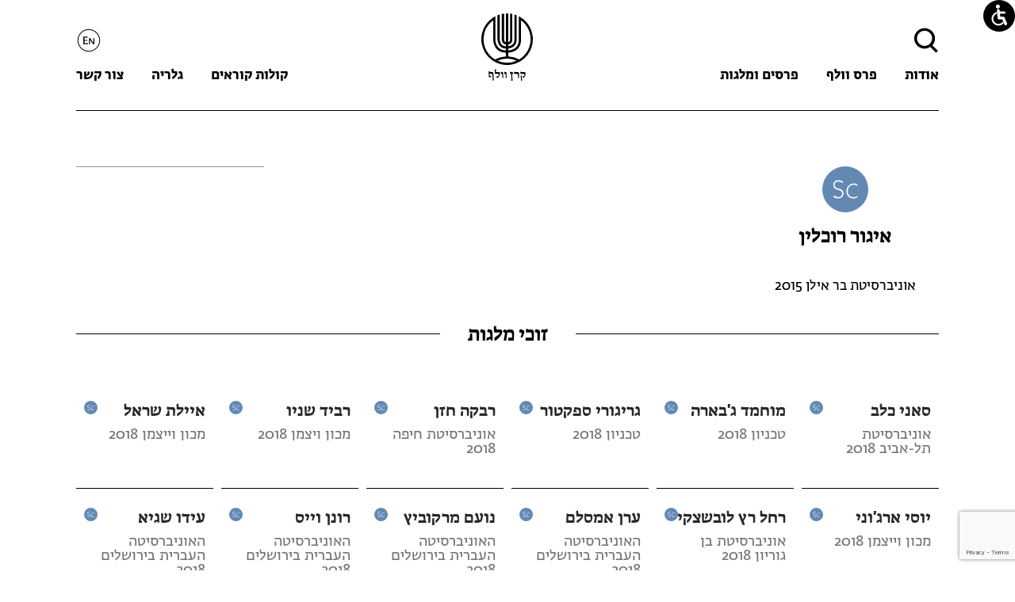

--- FILE ---
content_type: text/html; charset=UTF-8
request_url: https://wolffund.org.il/%D7%90%D7%99%D7%92%D7%95%D7%A8-%D7%A8%D7%95%D7%9B%D7%9C%D7%99%D7%9F/
body_size: 393021
content:
<!DOCTYPE html> 
<html dir="rtl" lang="he-IL" class="no-js">
<head>
    
	<meta charset="UTF-8">
	<meta name="viewport" content="width=device-width">
	<link rel="profile" href="http://gmpg.org/xfn/11">
	<link rel="pingback" href="https://wolffund.org.il/xmlrpc.php">
        <link rel="shortcut icon"  href="https://wolffund.org.il/wp-content/themes/kw/images/favicon.png" type="image/x-icon"/>
        <!--[if lt IE 9]>
	<script src="https://wolffund.org.il/wp-content/themes/twentyfifteen/js/html5.js"></script>
	<![endif]-->
	<script>
(function(html){html.className = html.className.replace(/\bno-js\b/,'js')})(document.documentElement);
//# sourceURL=twentyfifteen_javascript_detection
</script>
<meta name='robots' content='index, follow, max-image-preview:large, max-snippet:-1, max-video-preview:-1' />

	<!-- This site is optimized with the Yoast SEO Premium plugin v26.5 (Yoast SEO v26.7) - https://yoast.com/wordpress/plugins/seo/ -->
	<title>איגור רוכלין - קרן וולף</title>
	<link rel="canonical" href="https://wolffund.org.il/איגור-רוכלין/" />
	<meta property="og:locale" content="he_IL" />
	<meta property="og:type" content="article" />
	<meta property="og:title" content="איגור רוכלין" />
	<meta property="og:description" content="אוניברסיטת בר אילן 2015" />
	<meta property="og:url" content="https://wolffund.org.il/איגור-רוכלין/" />
	<meta property="og:site_name" content="קרן וולף" />
	<meta property="article:published_time" content="2020-03-26T11:58:28+00:00" />
	<meta property="article:modified_time" content="2020-03-26T11:58:29+00:00" />
	<meta name="author" content="מיכל" />
	<meta name="twitter:card" content="summary_large_image" />
	<meta name="twitter:label1" content="נכתב על יד" />
	<meta name="twitter:data1" content="מיכל" />
	<script type="application/ld+json" class="yoast-schema-graph">{"@context":"https://schema.org","@graph":[{"@type":"Article","@id":"https://wolffund.org.il/%d7%90%d7%99%d7%92%d7%95%d7%a8-%d7%a8%d7%95%d7%9b%d7%9c%d7%99%d7%9f/#article","isPartOf":{"@id":"https://wolffund.org.il/%d7%90%d7%99%d7%92%d7%95%d7%a8-%d7%a8%d7%95%d7%9b%d7%9c%d7%99%d7%9f/"},"author":{"name":"מיכל","@id":"https://wolffund.org.il/#/schema/person/8fd04c6cad1dc0245ac16e1065f6c2e3"},"headline":"איגור רוכלין","datePublished":"2020-03-26T11:58:28+00:00","dateModified":"2020-03-26T11:58:29+00:00","mainEntityOfPage":{"@id":"https://wolffund.org.il/%d7%90%d7%99%d7%92%d7%95%d7%a8-%d7%a8%d7%95%d7%9b%d7%9c%d7%99%d7%9f/"},"wordCount":0,"articleSection":["זוכי מלגות"],"inLanguage":"he-IL"},{"@type":"WebPage","@id":"https://wolffund.org.il/%d7%90%d7%99%d7%92%d7%95%d7%a8-%d7%a8%d7%95%d7%9b%d7%9c%d7%99%d7%9f/","url":"https://wolffund.org.il/%d7%90%d7%99%d7%92%d7%95%d7%a8-%d7%a8%d7%95%d7%9b%d7%9c%d7%99%d7%9f/","name":"איגור רוכלין - קרן וולף","isPartOf":{"@id":"https://wolffund.org.il/#website"},"datePublished":"2020-03-26T11:58:28+00:00","dateModified":"2020-03-26T11:58:29+00:00","author":{"@id":"https://wolffund.org.il/#/schema/person/8fd04c6cad1dc0245ac16e1065f6c2e3"},"breadcrumb":{"@id":"https://wolffund.org.il/%d7%90%d7%99%d7%92%d7%95%d7%a8-%d7%a8%d7%95%d7%9b%d7%9c%d7%99%d7%9f/#breadcrumb"},"inLanguage":"he-IL","potentialAction":[{"@type":"ReadAction","target":["https://wolffund.org.il/%d7%90%d7%99%d7%92%d7%95%d7%a8-%d7%a8%d7%95%d7%9b%d7%9c%d7%99%d7%9f/"]}]},{"@type":"BreadcrumbList","@id":"https://wolffund.org.il/%d7%90%d7%99%d7%92%d7%95%d7%a8-%d7%a8%d7%95%d7%9b%d7%9c%d7%99%d7%9f/#breadcrumb","itemListElement":[{"@type":"ListItem","position":1,"name":"דף הבית","item":"https://wolffund.org.il/"},{"@type":"ListItem","position":2,"name":"איגור רוכלין"}]},{"@type":"WebSite","@id":"https://wolffund.org.il/#website","url":"https://wolffund.org.il/","name":"קרן וולף","description":"","potentialAction":[{"@type":"SearchAction","target":{"@type":"EntryPoint","urlTemplate":"https://wolffund.org.il/?s={search_term_string}"},"query-input":{"@type":"PropertyValueSpecification","valueRequired":true,"valueName":"search_term_string"}}],"inLanguage":"he-IL"},{"@type":"Person","@id":"https://wolffund.org.il/#/schema/person/8fd04c6cad1dc0245ac16e1065f6c2e3","name":"מיכל","image":{"@type":"ImageObject","inLanguage":"he-IL","@id":"https://wolffund.org.il/#/schema/person/image/","url":"https://secure.gravatar.com/avatar/f4f179a97a78667fd191d917195bdf48e2a6a6ddce6a2fce60d8475186f2066e?s=96&d=mm&r=g","contentUrl":"https://secure.gravatar.com/avatar/f4f179a97a78667fd191d917195bdf48e2a6a6ddce6a2fce60d8475186f2066e?s=96&d=mm&r=g","caption":"מיכל"},"url":"https://wolffund.org.il/author/michal/"}]}</script>
	<!-- / Yoast SEO Premium plugin. -->


<link rel='dns-prefetch' href='//maxcdn.bootstrapcdn.com' />
<link rel="alternate" type="application/rss+xml" title="קרן וולף &laquo; פיד‏" href="https://wolffund.org.il/feed/" />
<link rel="alternate" type="application/rss+xml" title="קרן וולף &laquo; פיד תגובות‏" href="https://wolffund.org.il/comments/feed/" />
<link rel="alternate" title="oEmbed (JSON)" type="application/json+oembed" href="https://wolffund.org.il/wp-json/oembed/1.0/embed?url=https%3A%2F%2Fwolffund.org.il%2F%25d7%2590%25d7%2599%25d7%2592%25d7%2595%25d7%25a8-%25d7%25a8%25d7%2595%25d7%259b%25d7%259c%25d7%2599%25d7%259f%2F&#038;lang=he" />
<link rel="alternate" title="oEmbed (XML)" type="text/xml+oembed" href="https://wolffund.org.il/wp-json/oembed/1.0/embed?url=https%3A%2F%2Fwolffund.org.il%2F%25d7%2590%25d7%2599%25d7%2592%25d7%2595%25d7%25a8-%25d7%25a8%25d7%2595%25d7%259b%25d7%259c%25d7%2599%25d7%259f%2F&#038;format=xml&#038;lang=he" />
<style id='wp-img-auto-sizes-contain-inline-css'>
img:is([sizes=auto i],[sizes^="auto," i]){contain-intrinsic-size:3000px 1500px}
/*# sourceURL=wp-img-auto-sizes-contain-inline-css */
</style>

<style id='wp-emoji-styles-inline-css'>

	img.wp-smiley, img.emoji {
		display: inline !important;
		border: none !important;
		box-shadow: none !important;
		height: 1em !important;
		width: 1em !important;
		margin: 0 0.07em !important;
		vertical-align: -0.1em !important;
		background: none !important;
		padding: 0 !important;
	}
/*# sourceURL=wp-emoji-styles-inline-css */
</style>
<link rel='stylesheet' id='wp-block-library-rtl-css' href='https://wolffund.org.il/wp-includes/css/dist/block-library/style-rtl.min.css?ver=6.9' media='all' />
<style id='global-styles-inline-css'>
:root{--wp--preset--aspect-ratio--square: 1;--wp--preset--aspect-ratio--4-3: 4/3;--wp--preset--aspect-ratio--3-4: 3/4;--wp--preset--aspect-ratio--3-2: 3/2;--wp--preset--aspect-ratio--2-3: 2/3;--wp--preset--aspect-ratio--16-9: 16/9;--wp--preset--aspect-ratio--9-16: 9/16;--wp--preset--color--black: #000000;--wp--preset--color--cyan-bluish-gray: #abb8c3;--wp--preset--color--white: #fff;--wp--preset--color--pale-pink: #f78da7;--wp--preset--color--vivid-red: #cf2e2e;--wp--preset--color--luminous-vivid-orange: #ff6900;--wp--preset--color--luminous-vivid-amber: #fcb900;--wp--preset--color--light-green-cyan: #7bdcb5;--wp--preset--color--vivid-green-cyan: #00d084;--wp--preset--color--pale-cyan-blue: #8ed1fc;--wp--preset--color--vivid-cyan-blue: #0693e3;--wp--preset--color--vivid-purple: #9b51e0;--wp--preset--color--dark-gray: #111;--wp--preset--color--light-gray: #f1f1f1;--wp--preset--color--yellow: #f4ca16;--wp--preset--color--dark-brown: #352712;--wp--preset--color--medium-pink: #e53b51;--wp--preset--color--light-pink: #ffe5d1;--wp--preset--color--dark-purple: #2e2256;--wp--preset--color--purple: #674970;--wp--preset--color--blue-gray: #22313f;--wp--preset--color--bright-blue: #55c3dc;--wp--preset--color--light-blue: #e9f2f9;--wp--preset--gradient--vivid-cyan-blue-to-vivid-purple: linear-gradient(135deg,rgb(6,147,227) 0%,rgb(155,81,224) 100%);--wp--preset--gradient--light-green-cyan-to-vivid-green-cyan: linear-gradient(135deg,rgb(122,220,180) 0%,rgb(0,208,130) 100%);--wp--preset--gradient--luminous-vivid-amber-to-luminous-vivid-orange: linear-gradient(135deg,rgb(252,185,0) 0%,rgb(255,105,0) 100%);--wp--preset--gradient--luminous-vivid-orange-to-vivid-red: linear-gradient(135deg,rgb(255,105,0) 0%,rgb(207,46,46) 100%);--wp--preset--gradient--very-light-gray-to-cyan-bluish-gray: linear-gradient(135deg,rgb(238,238,238) 0%,rgb(169,184,195) 100%);--wp--preset--gradient--cool-to-warm-spectrum: linear-gradient(135deg,rgb(74,234,220) 0%,rgb(151,120,209) 20%,rgb(207,42,186) 40%,rgb(238,44,130) 60%,rgb(251,105,98) 80%,rgb(254,248,76) 100%);--wp--preset--gradient--blush-light-purple: linear-gradient(135deg,rgb(255,206,236) 0%,rgb(152,150,240) 100%);--wp--preset--gradient--blush-bordeaux: linear-gradient(135deg,rgb(254,205,165) 0%,rgb(254,45,45) 50%,rgb(107,0,62) 100%);--wp--preset--gradient--luminous-dusk: linear-gradient(135deg,rgb(255,203,112) 0%,rgb(199,81,192) 50%,rgb(65,88,208) 100%);--wp--preset--gradient--pale-ocean: linear-gradient(135deg,rgb(255,245,203) 0%,rgb(182,227,212) 50%,rgb(51,167,181) 100%);--wp--preset--gradient--electric-grass: linear-gradient(135deg,rgb(202,248,128) 0%,rgb(113,206,126) 100%);--wp--preset--gradient--midnight: linear-gradient(135deg,rgb(2,3,129) 0%,rgb(40,116,252) 100%);--wp--preset--gradient--dark-gray-gradient-gradient: linear-gradient(90deg, rgba(17,17,17,1) 0%, rgba(42,42,42,1) 100%);--wp--preset--gradient--light-gray-gradient: linear-gradient(90deg, rgba(241,241,241,1) 0%, rgba(215,215,215,1) 100%);--wp--preset--gradient--white-gradient: linear-gradient(90deg, rgba(255,255,255,1) 0%, rgba(230,230,230,1) 100%);--wp--preset--gradient--yellow-gradient: linear-gradient(90deg, rgba(244,202,22,1) 0%, rgba(205,168,10,1) 100%);--wp--preset--gradient--dark-brown-gradient: linear-gradient(90deg, rgba(53,39,18,1) 0%, rgba(91,67,31,1) 100%);--wp--preset--gradient--medium-pink-gradient: linear-gradient(90deg, rgba(229,59,81,1) 0%, rgba(209,28,51,1) 100%);--wp--preset--gradient--light-pink-gradient: linear-gradient(90deg, rgba(255,229,209,1) 0%, rgba(255,200,158,1) 100%);--wp--preset--gradient--dark-purple-gradient: linear-gradient(90deg, rgba(46,34,86,1) 0%, rgba(66,48,123,1) 100%);--wp--preset--gradient--purple-gradient: linear-gradient(90deg, rgba(103,73,112,1) 0%, rgba(131,93,143,1) 100%);--wp--preset--gradient--blue-gray-gradient: linear-gradient(90deg, rgba(34,49,63,1) 0%, rgba(52,75,96,1) 100%);--wp--preset--gradient--bright-blue-gradient: linear-gradient(90deg, rgba(85,195,220,1) 0%, rgba(43,180,211,1) 100%);--wp--preset--gradient--light-blue-gradient: linear-gradient(90deg, rgba(233,242,249,1) 0%, rgba(193,218,238,1) 100%);--wp--preset--font-size--small: 13px;--wp--preset--font-size--medium: 20px;--wp--preset--font-size--large: 36px;--wp--preset--font-size--x-large: 42px;--wp--preset--spacing--20: 0.44rem;--wp--preset--spacing--30: 0.67rem;--wp--preset--spacing--40: 1rem;--wp--preset--spacing--50: 1.5rem;--wp--preset--spacing--60: 2.25rem;--wp--preset--spacing--70: 3.38rem;--wp--preset--spacing--80: 5.06rem;--wp--preset--shadow--natural: 6px 6px 9px rgba(0, 0, 0, 0.2);--wp--preset--shadow--deep: 12px 12px 50px rgba(0, 0, 0, 0.4);--wp--preset--shadow--sharp: 6px 6px 0px rgba(0, 0, 0, 0.2);--wp--preset--shadow--outlined: 6px 6px 0px -3px rgb(255, 255, 255), 6px 6px rgb(0, 0, 0);--wp--preset--shadow--crisp: 6px 6px 0px rgb(0, 0, 0);}:where(.is-layout-flex){gap: 0.5em;}:where(.is-layout-grid){gap: 0.5em;}body .is-layout-flex{display: flex;}.is-layout-flex{flex-wrap: wrap;align-items: center;}.is-layout-flex > :is(*, div){margin: 0;}body .is-layout-grid{display: grid;}.is-layout-grid > :is(*, div){margin: 0;}:where(.wp-block-columns.is-layout-flex){gap: 2em;}:where(.wp-block-columns.is-layout-grid){gap: 2em;}:where(.wp-block-post-template.is-layout-flex){gap: 1.25em;}:where(.wp-block-post-template.is-layout-grid){gap: 1.25em;}.has-black-color{color: var(--wp--preset--color--black) !important;}.has-cyan-bluish-gray-color{color: var(--wp--preset--color--cyan-bluish-gray) !important;}.has-white-color{color: var(--wp--preset--color--white) !important;}.has-pale-pink-color{color: var(--wp--preset--color--pale-pink) !important;}.has-vivid-red-color{color: var(--wp--preset--color--vivid-red) !important;}.has-luminous-vivid-orange-color{color: var(--wp--preset--color--luminous-vivid-orange) !important;}.has-luminous-vivid-amber-color{color: var(--wp--preset--color--luminous-vivid-amber) !important;}.has-light-green-cyan-color{color: var(--wp--preset--color--light-green-cyan) !important;}.has-vivid-green-cyan-color{color: var(--wp--preset--color--vivid-green-cyan) !important;}.has-pale-cyan-blue-color{color: var(--wp--preset--color--pale-cyan-blue) !important;}.has-vivid-cyan-blue-color{color: var(--wp--preset--color--vivid-cyan-blue) !important;}.has-vivid-purple-color{color: var(--wp--preset--color--vivid-purple) !important;}.has-black-background-color{background-color: var(--wp--preset--color--black) !important;}.has-cyan-bluish-gray-background-color{background-color: var(--wp--preset--color--cyan-bluish-gray) !important;}.has-white-background-color{background-color: var(--wp--preset--color--white) !important;}.has-pale-pink-background-color{background-color: var(--wp--preset--color--pale-pink) !important;}.has-vivid-red-background-color{background-color: var(--wp--preset--color--vivid-red) !important;}.has-luminous-vivid-orange-background-color{background-color: var(--wp--preset--color--luminous-vivid-orange) !important;}.has-luminous-vivid-amber-background-color{background-color: var(--wp--preset--color--luminous-vivid-amber) !important;}.has-light-green-cyan-background-color{background-color: var(--wp--preset--color--light-green-cyan) !important;}.has-vivid-green-cyan-background-color{background-color: var(--wp--preset--color--vivid-green-cyan) !important;}.has-pale-cyan-blue-background-color{background-color: var(--wp--preset--color--pale-cyan-blue) !important;}.has-vivid-cyan-blue-background-color{background-color: var(--wp--preset--color--vivid-cyan-blue) !important;}.has-vivid-purple-background-color{background-color: var(--wp--preset--color--vivid-purple) !important;}.has-black-border-color{border-color: var(--wp--preset--color--black) !important;}.has-cyan-bluish-gray-border-color{border-color: var(--wp--preset--color--cyan-bluish-gray) !important;}.has-white-border-color{border-color: var(--wp--preset--color--white) !important;}.has-pale-pink-border-color{border-color: var(--wp--preset--color--pale-pink) !important;}.has-vivid-red-border-color{border-color: var(--wp--preset--color--vivid-red) !important;}.has-luminous-vivid-orange-border-color{border-color: var(--wp--preset--color--luminous-vivid-orange) !important;}.has-luminous-vivid-amber-border-color{border-color: var(--wp--preset--color--luminous-vivid-amber) !important;}.has-light-green-cyan-border-color{border-color: var(--wp--preset--color--light-green-cyan) !important;}.has-vivid-green-cyan-border-color{border-color: var(--wp--preset--color--vivid-green-cyan) !important;}.has-pale-cyan-blue-border-color{border-color: var(--wp--preset--color--pale-cyan-blue) !important;}.has-vivid-cyan-blue-border-color{border-color: var(--wp--preset--color--vivid-cyan-blue) !important;}.has-vivid-purple-border-color{border-color: var(--wp--preset--color--vivid-purple) !important;}.has-vivid-cyan-blue-to-vivid-purple-gradient-background{background: var(--wp--preset--gradient--vivid-cyan-blue-to-vivid-purple) !important;}.has-light-green-cyan-to-vivid-green-cyan-gradient-background{background: var(--wp--preset--gradient--light-green-cyan-to-vivid-green-cyan) !important;}.has-luminous-vivid-amber-to-luminous-vivid-orange-gradient-background{background: var(--wp--preset--gradient--luminous-vivid-amber-to-luminous-vivid-orange) !important;}.has-luminous-vivid-orange-to-vivid-red-gradient-background{background: var(--wp--preset--gradient--luminous-vivid-orange-to-vivid-red) !important;}.has-very-light-gray-to-cyan-bluish-gray-gradient-background{background: var(--wp--preset--gradient--very-light-gray-to-cyan-bluish-gray) !important;}.has-cool-to-warm-spectrum-gradient-background{background: var(--wp--preset--gradient--cool-to-warm-spectrum) !important;}.has-blush-light-purple-gradient-background{background: var(--wp--preset--gradient--blush-light-purple) !important;}.has-blush-bordeaux-gradient-background{background: var(--wp--preset--gradient--blush-bordeaux) !important;}.has-luminous-dusk-gradient-background{background: var(--wp--preset--gradient--luminous-dusk) !important;}.has-pale-ocean-gradient-background{background: var(--wp--preset--gradient--pale-ocean) !important;}.has-electric-grass-gradient-background{background: var(--wp--preset--gradient--electric-grass) !important;}.has-midnight-gradient-background{background: var(--wp--preset--gradient--midnight) !important;}.has-small-font-size{font-size: var(--wp--preset--font-size--small) !important;}.has-medium-font-size{font-size: var(--wp--preset--font-size--medium) !important;}.has-large-font-size{font-size: var(--wp--preset--font-size--large) !important;}.has-x-large-font-size{font-size: var(--wp--preset--font-size--x-large) !important;}
/*# sourceURL=global-styles-inline-css */
</style>

<style id='classic-theme-styles-inline-css'>
/*! This file is auto-generated */
.wp-block-button__link{color:#fff;background-color:#32373c;border-radius:9999px;box-shadow:none;text-decoration:none;padding:calc(.667em + 2px) calc(1.333em + 2px);font-size:1.125em}.wp-block-file__button{background:#32373c;color:#fff;text-decoration:none}
/*# sourceURL=/wp-includes/css/classic-themes.min.css */
</style>
<link rel='stylesheet' id='contact-form-7-css' href='https://wolffund.org.il/wp-content/plugins/contact-form-7/includes/css/styles.css?ver=6.1.4' media='all' />
<link rel='stylesheet' id='contact-form-7-rtl-css' href='https://wolffund.org.il/wp-content/plugins/contact-form-7/includes/css/styles-rtl.css?ver=6.1.4' media='all' />
<link rel='stylesheet' id='slick-css' href='https://wolffund.org.il/wp-content/plugins/post-carousel-racheli/public/assets/css/slick.css?ver=2.1.9' media='all' />
<link rel='stylesheet' id='sp-pc-font-css' href='https://wolffund.org.il/wp-content/plugins/post-carousel-racheli/public/assets/css/spfont.css?ver=2.1.9' media='all' />
<link rel='stylesheet' id='sp-pc-style-css' href='https://wolffund.org.il/wp-content/plugins/post-carousel-racheli/public/assets/css/style.css?ver=2.1.9' media='all' />
<link rel='stylesheet' id='wpah-front-styles-css' href='https://wolffund.org.il/wp-content/plugins/wp-accessibility-helper/assets/css/wp-accessibility-helper.min.css?ver=0.5.9.4' media='all' />
<link rel='stylesheet' id='parent-style-css' href='https://wolffund.org.il/wp-content/themes/twentyfifteen/style.css?ver=6.9' media='all' />
<link rel='stylesheet' id='slick-theme-css' href='https://wolffund.org.il/wp-content/themes/kw/css/slick-theme.css?ver=6.9' media='all' />
<link rel='stylesheet' id='tobii-style-css' href='https://wolffund.org.il/wp-content/themes/kw/css/tobi.css?ver=6.9' media='all' />
<link rel='stylesheet' id='bootstrap-css' href='https://maxcdn.bootstrapcdn.com/bootstrap/3.3.4/css/bootstrap.min.css?ver=6.9' media='all' />
<link rel='stylesheet' id='bootstrap-select-css' href='https://wolffund.org.il/wp-content/themes/kw/bootstrap-select.css?ver=6.9' media='all' />
<link rel='stylesheet' id='twentyfifteen-fonts-css' href='https://wolffund.org.il/wp-content/themes/twentyfifteen/assets/fonts/inconsolata.css?ver=20230328' media='all' />
<link rel='stylesheet' id='genericons-css' href='https://wolffund.org.il/wp-content/themes/twentyfifteen/genericons/genericons.css?ver=20251101' media='all' />
<link rel='stylesheet' id='twentyfifteen-style-css' href='https://wolffund.org.il/wp-content/themes/kw/style.css?ver=20251202' media='all' />
<link rel='stylesheet' id='twentyfifteen-block-style-css' href='https://wolffund.org.il/wp-content/themes/twentyfifteen/css/blocks.css?ver=20240715' media='all' />
<link rel='stylesheet' id='msl-main-css' href='https://wolffund.org.il/wp-content/plugins/master-slider/public/assets/css/masterslider.main.css?ver=3.11.0' media='all' />
<link rel='stylesheet' id='msl-custom-css' href='https://wolffund.org.il/wp-content/uploads/master-slider/custom.css?ver=16.1' media='all' />
<script src="https://wolffund.org.il/wp-includes/js/jquery/jquery.min.js?ver=3.7.1" id="jquery-core-js"></script>
<script src="https://wolffund.org.il/wp-includes/js/jquery/jquery-migrate.min.js?ver=3.4.1" id="jquery-migrate-js"></script>
<script src="https://wolffund.org.il/wp-content/plugins/post-carousel-racheli/public/assets/js/slick.min.js?ver=2.1.9" id="slick-min-js-js"></script>
<script id="twentyfifteen-script-js-extra">
var screenReaderText = {"expand":"\u003Cspan class=\"screen-reader-text\"\u003E\u05d4\u05e6\u05d2 \u05ea\u05e4\u05e8\u05d9\u05d8\u003C/span\u003E","collapse":"\u003Cspan class=\"screen-reader-text\"\u003E\u05d4\u05e1\u05ea\u05e8 \u05ea\u05e4\u05e8\u05d9\u05d8\u003C/span\u003E"};
//# sourceURL=twentyfifteen-script-js-extra
</script>
<script src="https://wolffund.org.il/wp-content/themes/twentyfifteen/js/functions.js?ver=20250729" id="twentyfifteen-script-js" defer data-wp-strategy="defer"></script>
<link rel="https://api.w.org/" href="https://wolffund.org.il/wp-json/" /><link rel="alternate" title="JSON" type="application/json" href="https://wolffund.org.il/wp-json/wp/v2/posts/9438" /><link rel="EditURI" type="application/rsd+xml" title="RSD" href="https://wolffund.org.il/xmlrpc.php?rsd" />
<meta name="generator" content="WordPress 6.9" />
<link rel='shortlink' href='https://wolffund.org.il/?p=9438' />
<script>var ms_grabbing_curosr = 'https://wolffund.org.il/wp-content/plugins/master-slider/public/assets/css/common/grabbing.cur', ms_grab_curosr = 'https://wolffund.org.il/wp-content/plugins/master-slider/public/assets/css/common/grab.cur';</script>
<meta name="generator" content="MasterSlider 3.11.0 - Responsive Touch Image Slider | avt.li/msf" />
		<style id="wp-custom-css">
			 .single .posts .details .wrpDetails .entery-excerpt{
	 	color:#767676;
        font-size: 1.8rem;
        line-height: 1em;
    }

 .page-template-page-awards .award_content_section .posts .details .wrpDetails .entery-excerpt{
	 	color:#767676;
        font-size: 1.8rem;
        line-height: 1em;
    }		</style>
		        
                
        <link rel="stylesheet" href="https://fonts.typotheque.com/WF-030535-010502.css" type="text/css" />
        <!-- Google tag (gtag.js) -->
<script async src="https://www.googletagmanager.com/gtag/js?id=G-9DMTF3Z7BG"></script>
<script>
  window.dataLayer = window.dataLayer || [];
  function gtag(){dataLayer.push(arguments);}
  gtag('js', new Date());

  gtag('config', 'G-9DMTF3Z7BG');
</script>
</head>

<body  class="rtl wp-singular post-template-default single single-post postid-9438 single-format-standard wp-embed-responsive wp-theme-twentyfifteen wp-child-theme-kw _masterslider _ms_version_3.11.0 chrome osx wp-accessibility-helper accessibility-contrast_mode_on wah_fstype_zoom accessibility-location-right" >
<div id="page" class="hfeed site">

		<header id="masthead" class="site-header shrink" role="banner">
                    <div class="">
                        <div id='logo_area'>
                                    <div id="logo">
                           <a href='https://wolffund.org.il'>                            
                                        <div></div>
                                        <div></div>
                            </a>
                                   </div>
                         </div>
                            <div id="mob-menu-icon"></div>
                            <a href="https://wolffund.org.il"><div id="mob_logo"></div> </a>
                            <div class="top_menu">
                                <div id='search'><form role="search" method="get" class="search-form" action="https://wolffund.org.il/">
				<label>
					<span class="screen-reader-text">חיפוש:</span>
					<input type="search" class="search-field" placeholder="חיפוש &hellip;" value="" name="s" />
				</label>
				<input type="submit" class="search-submit screen-reader-text" value="חיפוש" />
			</form></div>
                                <div class="top_menu_social">
                                    <ul>
                                         	<li class="lang-item lang-item-8 lang-item-he current-lang lang-item-first"><a lang="he-IL" hreflang="he-IL" href="https://wolffund.org.il/%d7%90%d7%99%d7%92%d7%95%d7%a8-%d7%a8%d7%95%d7%9b%d7%9c%d7%99%d7%9f/" aria-current="true">עברית</a></li>
	<li class="lang-item lang-item-11 lang-item-en no-translation"><a lang="en-US" hreflang="en-US" href="https://wolffund.org.il/home-page/">English</a></li>
                                    </ul>
                                </div>
                            </div>
                            <div class="main_menu">
                                
                                    <!--<button class="secondary-toggle">תפריטים ווידג'טים</button>-->
                                <nav id="site-navigation" class="main-navigation" role="navigation">

                                    <div class="menu-nav_menu-container"><ul id="menu-nav_menu" class="menu-nav"><li id="menu-item-21" class="menu-item menu-item-type-post_type menu-item-object-page menu-item-has-children menu-item-21"><a href="https://wolffund.org.il/%d7%90%d7%95%d7%93%d7%95%d7%aa-%d7%a7%d7%a8%d7%9f-%d7%95%d7%95%d7%9c%d7%a3/">אודות</a>
<ul class="sub-menu">
	<li id="menu-item-24" class="menu-item menu-item-type-post_type menu-item-object-page menu-item-24"><a href="https://wolffund.org.il/%d7%90%d7%95%d7%93%d7%95%d7%aa-%d7%a7%d7%a8%d7%9f-%d7%95%d7%95%d7%9c%d7%a3/">קרן וולף</a></li>
	<li id="menu-item-20" class="menu-item menu-item-type-post_type menu-item-object-page menu-item-20"><a href="https://wolffund.org.il/%d7%a8%d7%99%d7%a7%d7%a8%d7%93%d7%95-%d7%95%d7%95%d7%9c%d7%a3/">ריקרדו וולף</a></li>
	<li id="menu-item-14751" class="menu-item menu-item-type-post_type menu-item-object-page menu-item-14751"><a href="https://wolffund.org.il/%d7%9e%d7%99%d7%93%d7%a2-%d7%a0%d7%95%d7%a1%d7%a3/">מידע נוסף</a></li>
</ul>
</li>
<li id="menu-item-41" class="menu-item menu-item-type-post_type menu-item-object-page menu-item-has-children menu-item-41"><a href="https://wolffund.org.il/%d7%a4%d7%a8%d7%a1-%d7%95%d7%95%d7%9c%d7%a3/">פרס וולף</a>
<ul class="sub-menu">
	<li id="menu-item-42" class="menu-item menu-item-type-post_type menu-item-object-page menu-item-42"><a href="https://wolffund.org.il/%d7%a4%d7%a8%d7%a1-%d7%95%d7%95%d7%9c%d7%a3/">פרס וולף</a></li>
	<li id="menu-item-43" class="menu-item menu-item-type-taxonomy menu-item-object-category menu-item-43"><a href="https://wolffund.org.il/category/%d7%96%d7%95%d7%9b%d7%99-%d7%a4%d7%a8%d7%a1-%d7%95%d7%95%d7%9c%d7%a3/" title="זוכי פרס וולף">הזוכים</a></li>
	<li id="menu-item-90" class="menu-item menu-item-type-post_type menu-item-object-page menu-item-90"><a href="https://wolffund.org.il/%d7%a4%d7%a8%d7%a1-%d7%95%d7%95%d7%9c%d7%a3/%d7%a7%d7%95%d7%9c-%d7%a7%d7%95%d7%a8%d7%90-%d7%9c%d7%a4%d7%a8%d7%a1-%d7%95%d7%95%d7%9c%d7%a3/" title="קולות קוראים">קול קורא לפרס וולף</a></li>
</ul>
</li>
<li id="menu-item-936" class="menu-item menu-item-type-post_type menu-item-object-page menu-item-has-children menu-item-936"><a href="https://wolffund.org.il/%d7%a4%d7%a8%d7%a1%d7%99-%d7%a7%d7%99%d7%a4%d7%a8/">פרסים ומלגות</a>
<ul class="sub-menu">
	<li id="menu-item-18" class="menu-item menu-item-type-post_type menu-item-object-page menu-item-has-children menu-item-18"><a href="https://wolffund.org.il/%d7%a4%d7%a8%d7%a1%d7%99-%d7%a7%d7%99%d7%a4%d7%a8/">פרס קיפר</a>
	<ul class="sub-menu">
		<li id="menu-item-33" class="menu-item menu-item-type-post_type menu-item-object-page menu-item-33"><a href="https://wolffund.org.il/%d7%a4%d7%a8%d7%a1%d7%99-%d7%a7%d7%99%d7%a4%d7%a8/">על הפרס</a></li>
		<li id="menu-item-48" class="menu-item menu-item-type-taxonomy menu-item-object-category menu-item-48"><a href="https://wolffund.org.il/category/%d7%a4%d7%a8%d7%a1%d7%99%d7%9d-%d7%95%d7%9e%d7%9c%d7%92%d7%95%d7%aa/%d7%96%d7%95%d7%9b%d7%99-%d7%a4%d7%a8%d7%a1-%d7%a7%d7%99%d7%a4%d7%a8/">הזוכים</a></li>
		<li id="menu-item-88" class="menu-item menu-item-type-post_type menu-item-object-page menu-item-88"><a href="https://wolffund.org.il/%d7%a4%d7%a8%d7%a1%d7%99-%d7%a7%d7%99%d7%a4%d7%a8/%d7%a7%d7%95%d7%9c-%d7%a7%d7%95%d7%a8%d7%90-%d7%9c%d7%a4%d7%a8%d7%a1-%d7%a7%d7%99%d7%a4%d7%a8/" title="קולות קוראים">קול קורא לפרס קיפר</a></li>
	</ul>
</li>
	<li id="menu-item-19" class="menu-item menu-item-type-post_type menu-item-object-page menu-item-has-children menu-item-19"><a href="https://wolffund.org.il/%d7%a4%d7%a8%d7%a1%d7%99-%d7%a7%d7%a8%d7%99%d7%9c/">פרס קריל</a>
	<ul class="sub-menu">
		<li id="menu-item-34" class="menu-item menu-item-type-post_type menu-item-object-page menu-item-34"><a href="https://wolffund.org.il/%d7%a4%d7%a8%d7%a1%d7%99-%d7%a7%d7%a8%d7%99%d7%9c/">על הפרס</a></li>
		<li id="menu-item-49" class="menu-item menu-item-type-taxonomy menu-item-object-category menu-item-49"><a href="https://wolffund.org.il/category/%d7%a4%d7%a8%d7%a1%d7%99%d7%9d-%d7%95%d7%9e%d7%9c%d7%92%d7%95%d7%aa/%d7%96%d7%95%d7%9b%d7%99-%d7%a4%d7%a8%d7%a1-%d7%a7%d7%a8%d7%99%d7%9c/">הזוכים</a></li>
		<li id="menu-item-89" class="menu-item menu-item-type-post_type menu-item-object-page menu-item-89"><a href="https://wolffund.org.il/%d7%a4%d7%a8%d7%a1%d7%99-%d7%a7%d7%a8%d7%99%d7%9c/%d7%a7%d7%95%d7%9c-%d7%a7%d7%95%d7%a8%d7%90-%d7%9c%d7%a4%d7%a8%d7%a1-%d7%a7%d7%a8%d7%99%d7%9c/" title="קולות קוראים">קול קורא לפרס קריל</a></li>
	</ul>
</li>
	<li id="menu-item-30" class="menu-item menu-item-type-post_type menu-item-object-page menu-item-has-children menu-item-30"><a href="https://wolffund.org.il/%d7%9e%d7%9c%d7%92%d7%95%d7%aa/">מלגות</a>
	<ul class="sub-menu">
		<li id="menu-item-32" class="menu-item menu-item-type-post_type menu-item-object-page menu-item-32"><a href="https://wolffund.org.il/%d7%9e%d7%9c%d7%92%d7%95%d7%aa/">על הפרס</a></li>
		<li id="menu-item-50" class="menu-item menu-item-type-taxonomy menu-item-object-category current-post-ancestor current-menu-parent current-post-parent menu-item-50"><a href="https://wolffund.org.il/category/%d7%a4%d7%a8%d7%a1%d7%99%d7%9d-%d7%95%d7%9e%d7%9c%d7%92%d7%95%d7%aa/%d7%96%d7%95%d7%9b%d7%99-%d7%9e%d7%9c%d7%92%d7%95%d7%aa/">הזוכים</a></li>
		<li id="menu-item-79" class="menu-item menu-item-type-post_type menu-item-object-page menu-item-79"><a href="https://wolffund.org.il/%d7%9e%d7%9c%d7%92%d7%95%d7%aa/%d7%a7%d7%95%d7%9c-%d7%a7%d7%95%d7%a8%d7%90-%d7%9c%d7%9e%d7%9c%d7%92%d7%95%d7%aa/" title="קולות קוראים">קול קורא לפרסים ומלגות</a></li>
	</ul>
</li>
</ul>
</li>
</ul></div>
                                </nav><!-- #site-navigation -->
                                <nav id="second-navigation" class="main-navigation" role="navigation">
                                    <div class="menu-second_menu-container"><ul id="menu-second_menu" class="menu-nav"><li id="menu-item-69" class="menu-item menu-item-type-custom menu-item-object-custom menu-item-69"><a href="#contact">צור קשר</a></li>
<li id="menu-item-68" class="menu-item menu-item-type-taxonomy menu-item-object-category menu-item-68"><a href="https://wolffund.org.il/category/%d7%92%d7%9c%d7%a8%d7%99%d7%94/">גלריה</a></li>
<li id="menu-item-2244" class="menu-item menu-item-type-post_type menu-item-object-page menu-item-2244"><a href="https://wolffund.org.il/%d7%a7%d7%95%d7%9c%d7%95%d7%aa-%d7%a7%d7%95%d7%a8%d7%90%d7%99%d7%9d/">קולות קוראים</a></li>
<li id="menu-item-2617" class="menu-item menu-item-type-taxonomy menu-item-object-category menu-item-2617"><a href="https://wolffund.org.il/category/%d7%92%d7%9c%d7%a8%d7%99%d7%94/">גלריה</a></li>
<li id="menu-item-2620" class="menu-item menu-item-type-custom menu-item-object-custom menu-item-2620"><a href="#contact">צור קשר</a></li>
</ul></div>
                                </nav><!-- #site-navigation -->
                            </div>
                            <div id='mobile_menus'>                                
                                <div class="top_menu_social">
                                    <ul>
                                        	<li class="lang-item lang-item-8 lang-item-he current-lang lang-item-first"><a lang="he-IL" hreflang="he-IL" href="https://wolffund.org.il/%d7%90%d7%99%d7%92%d7%95%d7%a8-%d7%a8%d7%95%d7%9b%d7%9c%d7%99%d7%9f/" aria-current="true">עברית</a></li>
	<li class="lang-item lang-item-11 lang-item-en no-translation"><a lang="en-US" hreflang="en-US" href="https://wolffund.org.il/home-page/">English</a></li>
                                    </ul>

                                </div>
                                <div id='search'><form role="search" method="get" class="search-form" action="https://wolffund.org.il/">
				<label>
					<span class="screen-reader-text">חיפוש:</span>
					<input type="search" class="search-field" placeholder="חיפוש &hellip;" value="" name="s" />
				</label>
				<input type="submit" class="search-submit screen-reader-text" value="חיפוש" />
			</form></div>
                                
                            </div>
			</div><!-- .site-branding -->
                        

		</header><!-- .site-header -->


	<div id="content" class="site-content">
     	<div id="primary" class="content-area " id="content">
		<main id="main" class="site-main" role="main">

		<style>
    .links a{
        color:rgb(124,154,192);
    }
</style>
<article id="post-9438"  class="">

    <div id='post_details'>
        
        <div class="mob_only">
           
        </div>
        <div class="small_col mob_only">
            <div class="credit">            </div>

        </div>
        
        
        
        <div class='small_col'>
                        <div id='award_icon'>
            <!--img src="http://wolffund.org.il/wp-content/themes/kw/images/w_icon.svg" -->
			<img src="https://wolffund.org.il/wp-content/themes/kw/images/sc_icon.svg" >
            </div>
                        <h1 class="entry-title">איגור רוכלין</h1>            <div class="">
                                <div id='excerpt'>
                    
                     <p>אוניברסיטת בר אילן 2015</p>
                </div>
                                
            </div>
            
            <div class="links">
                            </div>
        </div>
        <div class="gallery_only small_col mid_col ">
           
        </div>
        <div class='small_col mid_col'>    
            <div></div>
        </div>
        <div class="small_col not_gallery_only ">
            
            <div class="">
            <div class="credit">            </div>

            </div>
                
        </div>
    </div>
</article><!-- #post-## -->

<div class=''>
           <div class='category awardsAndScholarships  '>
      
        <h2 class="title"><span>זוכי מלגות</span></h2>                           

                    <style>
                .posts article.term21 .icon {
                    background-image: url('https://wolffund.org.il/wp-content/themes/kw/images/w_icon.svg');
                }
                .posts article.term21:hover a .details{
                    background-color: rgb(207,174,118);
                }
                .posts article.term21:hover a .icon {
                    background-image: url('https://wolffund.org.il/wp-content/themes/kw/images/w_icon_hover.svg');
                }
                .btn_term21 {
                    border-color: rgb(207,174,118);
                }
               // .btn_term21   div{
                //    color:rgb(207,174,118);
                //}
                .btnAllAwards a:hover > div.btn_term21 {
                    background:rgb(207,174,118);
                }

                @media screen and (max-width: 950px) {
                    .page-template-page-awards .entry-content-page-term21 {
                        background:rgb(207,174,118);
                    }
                }
            </style>
                     <style>
                .posts article.term27 .icon {
                    background-image: url('https://wolffund.org.il/wp-content/themes/kw/images/w_icon.svg');
                }
                .posts article.term27:hover a .details{
                    background-color: rgb(207,174,118);
                }
                .posts article.term27:hover a .icon {
                    background-image: url('https://wolffund.org.il/wp-content/themes/kw/images/w_icon_hover.svg');
                }
                .btn_term27 {
                    border-color: rgb(207,174,118);
                }
               // .btn_term27   div{
                //    color:rgb(207,174,118);
                //}
                .btnAllAwards a:hover > div.btn_term27 {
                    background:rgb(207,174,118);
                }

                @media screen and (max-width: 950px) {
                    .page-template-page-awards .entry-content-page-term27 {
                        background:rgb(207,174,118);
                    }
                }
            </style>
                     <style>
                .posts article.term37 .icon {
                    background-image: url('https://wolffund.org.il/wp-content/themes/kw/images/kr_icon.svg');
                }
                .posts article.term37:hover a .details{
                    background-color: rgb(161,145,178);
                }
                .posts article.term37:hover a .icon {
                    background-image: url('https://wolffund.org.il/wp-content/themes/kw/images/kr_icon_hover.svg');
                }
                .btn_term37 {
                    border-color: rgb(161,145,178);
                }
               // .btn_term37   div{
                //    color:rgb(161,145,178);
                //}
                .btnAllAwards a:hover > div.btn_term37 {
                    background:rgb(161,145,178);
                }

                @media screen and (max-width: 950px) {
                    .page-template-page-awards .entry-content-page-term37 {
                        background:rgb(161,145,178);
                    }
                }
            </style>
                     <style>
                .posts article.term43 .icon {
                    background-image: url('https://wolffund.org.il/wp-content/themes/kw/images/kr_icon.svg');
                }
                .posts article.term43:hover a .details{
                    background-color: rgb(161,145,178);
                }
                .posts article.term43:hover a .icon {
                    background-image: url('https://wolffund.org.il/wp-content/themes/kw/images/kr_icon_hover.svg');
                }
                .btn_term43 {
                    border-color: rgb(161,145,178);
                }
               // .btn_term43   div{
                //    color:rgb(161,145,178);
                //}
                .btnAllAwards a:hover > div.btn_term43 {
                    background:rgb(161,145,178);
                }

                @media screen and (max-width: 950px) {
                    .page-template-page-awards .entry-content-page-term43 {
                        background:rgb(161,145,178);
                    }
                }
            </style>
                     <style>
                .posts article.term33 .icon {
                    background-image: url('https://wolffund.org.il/wp-content/themes/kw/images/ki_icon.svg');
                }
                .posts article.term33:hover a .details{
                    background-color: rgb(133,175,154);
                }
                .posts article.term33:hover a .icon {
                    background-image: url('https://wolffund.org.il/wp-content/themes/kw/images/ki_icon_hover.svg');
                }
                .btn_term33 {
                    border-color: rgb(133,175,154);
                }
               // .btn_term33   div{
                //    color:rgb(133,175,154);
                //}
                .btnAllAwards a:hover > div.btn_term33 {
                    background:rgb(133,175,154);
                }

                @media screen and (max-width: 950px) {
                    .page-template-page-awards .entry-content-page-term33 {
                        background:rgb(133,175,154);
                    }
                }
            </style>
                     <style>
                .posts article.term35 .icon {
                    background-image: url('https://wolffund.org.il/wp-content/themes/kw/images/ki_icon.svg');
                }
                .posts article.term35:hover a .details{
                    background-color: rgb(133,175,154);
                }
                .posts article.term35:hover a .icon {
                    background-image: url('https://wolffund.org.il/wp-content/themes/kw/images/ki_icon_hover.svg');
                }
                .btn_term35 {
                    border-color: rgb(133,175,154);
                }
               // .btn_term35   div{
                //    color:rgb(133,175,154);
                //}
                .btnAllAwards a:hover > div.btn_term35 {
                    background:rgb(133,175,154);
                }

                @media screen and (max-width: 950px) {
                    .page-template-page-awards .entry-content-page-term35 {
                        background:rgb(133,175,154);
                    }
                }
            </style>
                     <style>
                .posts article.term39 .icon {
                    background-image: url('https://wolffund.org.il/wp-content/themes/kw/images/sc_icon.svg');
                }
                .posts article.term39:hover a .details{
                    background-color: rgb(124,154,192);
                }
                .posts article.term39:hover a .icon {
                    background-image: url('https://wolffund.org.il/wp-content/themes/kw/images/sc_icon_hover.svg');
                }
                .btn_term39 {
                    border-color: rgb(124,154,192);
                }
               // .btn_term39   div{
                //    color:rgb(124,154,192);
                //}
                .btnAllAwards a:hover > div.btn_term39 {
                    background:rgb(124,154,192);
                }

                @media screen and (max-width: 950px) {
                    .page-template-page-awards .entry-content-page-term39 {
                        background:rgb(124,154,192);
                    }
                }
            </style>
                     <style>
                .posts article.term41 .icon {
                    background-image: url('https://wolffund.org.il/wp-content/themes/kw/images/sc_icon.svg');
                }
                .posts article.term41:hover a .details{
                    background-color: rgb(124,154,192);
                }
                .posts article.term41:hover a .icon {
                    background-image: url('https://wolffund.org.il/wp-content/themes/kw/images/sc_icon_hover.svg');
                }
                .btn_term41 {
                    border-color: rgb(124,154,192);
                }
               // .btn_term41   div{
                //    color:rgb(124,154,192);
                //}
                .btnAllAwards a:hover > div.btn_term41 {
                    background:rgb(124,154,192);
                }

                @media screen and (max-width: 950px) {
                    .page-template-page-awards .entry-content-page-term41 {
                        background:rgb(124,154,192);
                    }
                }
            </style>
          
    <div class="posts">
      
                    // order posts by year
            $posts_by_year;
            <article id="post-2847"  class=" term39" >
  
            <div class="post-thumbnail">      
            <div class="colored-post-thumbnail">
                                    <img src="" alt="" >
                            </div><!--colored-post-thumbnail -->     
            <div class="grey-post-thumbnail">
                                        <img src="" alt="" >
                                </div><!-- grey-post-thumbnail -->        
        </div><!-- .post-thumbnail -->
        <div class="details">

            <div class="wrpDetails">

                <header class="entry-header">                            
                    <h2 class="entry-title">סאני כלב                    </h2>
                </header><!-- .entry-header -->
                
                <div class="entery-excerpt">
                <p>אוניברסיטת תל-אביב 2018</p>
                </div> <!--  has_excerpt -->         
                <div class="icon"></div>
            
        <div class="wolf_managers">
                    </div>
            </div><!--  wrpDetails -->   
        </div><!--  details -->   
            
</article><!-- #post-## -->
<article id="post-2845"  class=" term39 term1 term19" >
  
            <div class="post-thumbnail">      
            <div class="colored-post-thumbnail">
                                    <img src="" alt="" >
                            </div><!--colored-post-thumbnail -->     
            <div class="grey-post-thumbnail">
                                        <img src="" alt="" >
                                </div><!-- grey-post-thumbnail -->        
        </div><!-- .post-thumbnail -->
        <div class="details">

            <div class="wrpDetails">

                <header class="entry-header">                            
                    <h2 class="entry-title">מוחמד ג'בארה                    </h2>
                </header><!-- .entry-header -->
                
                <div class="entery-excerpt">
                <p>טכניון 2018</p>
                </div> <!--  has_excerpt -->         
                <div class="icon"></div>
            
        <div class="wolf_managers">
                    </div>
            </div><!--  wrpDetails -->   
        </div><!--  details -->   
            
</article><!-- #post-## -->
<article id="post-2842"  class=" term39 term1 term19" >
  
            <div class="post-thumbnail">      
            <div class="colored-post-thumbnail">
                                    <img src="" alt="" >
                            </div><!--colored-post-thumbnail -->     
            <div class="grey-post-thumbnail">
                                        <img src="" alt="" >
                                </div><!-- grey-post-thumbnail -->        
        </div><!-- .post-thumbnail -->
        <div class="details">

            <div class="wrpDetails">

                <header class="entry-header">                            
                    <h2 class="entry-title">גריגורי ספקטור                    </h2>
                </header><!-- .entry-header -->
                
                <div class="entery-excerpt">
                <p>טכניון 2018</p>
                </div> <!--  has_excerpt -->         
                <div class="icon"></div>
            
        <div class="wolf_managers">
                    </div>
            </div><!--  wrpDetails -->   
        </div><!--  details -->   
            
</article><!-- #post-## -->
<article id="post-2840"  class=" term39 term1 term19" >
  
            <div class="post-thumbnail">      
            <div class="colored-post-thumbnail">
                                    <img src="" alt="" >
                            </div><!--colored-post-thumbnail -->     
            <div class="grey-post-thumbnail">
                                        <img src="" alt="" >
                                </div><!-- grey-post-thumbnail -->        
        </div><!-- .post-thumbnail -->
        <div class="details">

            <div class="wrpDetails">

                <header class="entry-header">                            
                    <h2 class="entry-title">רבקה חזן                    </h2>
                </header><!-- .entry-header -->
                
                <div class="entery-excerpt">
                <p>אוניברסיטת חיפה 2018</p>
                </div> <!--  has_excerpt -->         
                <div class="icon"></div>
            
        <div class="wolf_managers">
                    </div>
            </div><!--  wrpDetails -->   
        </div><!--  details -->   
            
</article><!-- #post-## -->
<article id="post-2838"  class=" term39 term1 term19" >
  
            <div class="post-thumbnail">      
            <div class="colored-post-thumbnail">
                                    <img src="" alt="" >
                            </div><!--colored-post-thumbnail -->     
            <div class="grey-post-thumbnail">
                                        <img src="" alt="" >
                                </div><!-- grey-post-thumbnail -->        
        </div><!-- .post-thumbnail -->
        <div class="details">

            <div class="wrpDetails">

                <header class="entry-header">                            
                    <h2 class="entry-title">רביד שניו                    </h2>
                </header><!-- .entry-header -->
                
                <div class="entery-excerpt">
                <p>מכון ויצמן 2018</p>
                </div> <!--  has_excerpt -->         
                <div class="icon"></div>
            
        <div class="wolf_managers">
                    </div>
            </div><!--  wrpDetails -->   
        </div><!--  details -->   
            
</article><!-- #post-## -->
<article id="post-2836"  class=" term39 term1 term19" >
  
            <div class="post-thumbnail">      
            <div class="colored-post-thumbnail">
                                    <img src="" alt="" >
                            </div><!--colored-post-thumbnail -->     
            <div class="grey-post-thumbnail">
                                        <img src="" alt="" >
                                </div><!-- grey-post-thumbnail -->        
        </div><!-- .post-thumbnail -->
        <div class="details">

            <div class="wrpDetails">

                <header class="entry-header">                            
                    <h2 class="entry-title">איילת שראל                    </h2>
                </header><!-- .entry-header -->
                
                <div class="entery-excerpt">
                <p>מכון וייצמן 2018</p>
                </div> <!--  has_excerpt -->         
                <div class="icon"></div>
            
        <div class="wolf_managers">
                    </div>
            </div><!--  wrpDetails -->   
        </div><!--  details -->   
            
</article><!-- #post-## -->
<article id="post-2834"  class=" term39 term1 term19" >
  
            <div class="post-thumbnail">      
            <div class="colored-post-thumbnail">
                                    <img src="" alt="" >
                            </div><!--colored-post-thumbnail -->     
            <div class="grey-post-thumbnail">
                                        <img src="" alt="" >
                                </div><!-- grey-post-thumbnail -->        
        </div><!-- .post-thumbnail -->
        <div class="details">

            <div class="wrpDetails">

                <header class="entry-header">                            
                    <h2 class="entry-title">יוסי ארג'וני                    </h2>
                </header><!-- .entry-header -->
                
                <div class="entery-excerpt">
                <p>מכון וייצמן 2018</p>
                </div> <!--  has_excerpt -->         
                <div class="icon"></div>
            
        <div class="wolf_managers">
                    </div>
            </div><!--  wrpDetails -->   
        </div><!--  details -->   
            
</article><!-- #post-## -->
<article id="post-2831"  class=" term39 term1 term19" >
  
            <div class="post-thumbnail">      
            <div class="colored-post-thumbnail">
                                    <img src="" alt="" >
                            </div><!--colored-post-thumbnail -->     
            <div class="grey-post-thumbnail">
                                        <img src="" alt="" >
                                </div><!-- grey-post-thumbnail -->        
        </div><!-- .post-thumbnail -->
        <div class="details">

            <div class="wrpDetails">

                <header class="entry-header">                            
                    <h2 class="entry-title">רחל רץ לובשצקי                    </h2>
                </header><!-- .entry-header -->
                
                <div class="entery-excerpt">
                <p>אוניברסיטת בן גוריון 2018</p>
                </div> <!--  has_excerpt -->         
                <div class="icon"></div>
            
        <div class="wolf_managers">
                    </div>
            </div><!--  wrpDetails -->   
        </div><!--  details -->   
            
</article><!-- #post-## -->
<article id="post-2829"  class=" term39 term1 term19" >
  
            <div class="post-thumbnail">      
            <div class="colored-post-thumbnail">
                                    <img src="" alt="" >
                            </div><!--colored-post-thumbnail -->     
            <div class="grey-post-thumbnail">
                                        <img src="" alt="" >
                                </div><!-- grey-post-thumbnail -->        
        </div><!-- .post-thumbnail -->
        <div class="details">

            <div class="wrpDetails">

                <header class="entry-header">                            
                    <h2 class="entry-title">ערן אמסלם                    </h2>
                </header><!-- .entry-header -->
                
                <div class="entery-excerpt">
                <p>האוניברסיטה העברית בירושלים 2018</p>
                </div> <!--  has_excerpt -->         
                <div class="icon"></div>
            
        <div class="wolf_managers">
                    </div>
            </div><!--  wrpDetails -->   
        </div><!--  details -->   
            
</article><!-- #post-## -->
<article id="post-2827"  class=" term39 term1 term19" >
  
            <div class="post-thumbnail">      
            <div class="colored-post-thumbnail">
                                    <img src="" alt="" >
                            </div><!--colored-post-thumbnail -->     
            <div class="grey-post-thumbnail">
                                        <img src="" alt="" >
                                </div><!-- grey-post-thumbnail -->        
        </div><!-- .post-thumbnail -->
        <div class="details">

            <div class="wrpDetails">

                <header class="entry-header">                            
                    <h2 class="entry-title">נועם מרקוביץ                    </h2>
                </header><!-- .entry-header -->
                
                <div class="entery-excerpt">
                <p>האוניברסיטה העברית בירושלים 2018</p>
                </div> <!--  has_excerpt -->         
                <div class="icon"></div>
            
        <div class="wolf_managers">
                    </div>
            </div><!--  wrpDetails -->   
        </div><!--  details -->   
            
</article><!-- #post-## -->
<article id="post-2825"  class=" term39 term1 term19" >
  
            <div class="post-thumbnail">      
            <div class="colored-post-thumbnail">
                                    <img src="" alt="" >
                            </div><!--colored-post-thumbnail -->     
            <div class="grey-post-thumbnail">
                                        <img src="" alt="" >
                                </div><!-- grey-post-thumbnail -->        
        </div><!-- .post-thumbnail -->
        <div class="details">

            <div class="wrpDetails">

                <header class="entry-header">                            
                    <h2 class="entry-title">רונן וייס                    </h2>
                </header><!-- .entry-header -->
                
                <div class="entery-excerpt">
                <p>האוניברסיטה העברית בירושלים 2018</p>
                </div> <!--  has_excerpt -->         
                <div class="icon"></div>
            
        <div class="wolf_managers">
                    </div>
            </div><!--  wrpDetails -->   
        </div><!--  details -->   
            
</article><!-- #post-## -->
<article id="post-2822"  class=" term39 term1 term19" >
  
            <div class="post-thumbnail">      
            <div class="colored-post-thumbnail">
                                    <img src="" alt="" >
                            </div><!--colored-post-thumbnail -->     
            <div class="grey-post-thumbnail">
                                        <img src="" alt="" >
                                </div><!-- grey-post-thumbnail -->        
        </div><!-- .post-thumbnail -->
        <div class="details">

            <div class="wrpDetails">

                <header class="entry-header">                            
                    <h2 class="entry-title">עידו שגיא                    </h2>
                </header><!-- .entry-header -->
                
                <div class="entery-excerpt">
                <p>האוניברסיטה העברית בירושלים 2018</p>
                </div> <!--  has_excerpt -->         
                <div class="icon"></div>
            
        <div class="wolf_managers">
                    </div>
            </div><!--  wrpDetails -->   
        </div><!--  details -->   
            
</article><!-- #post-## -->
<article id="post-2820"  class=" term39 term1 term19" >
  
            <div class="post-thumbnail">      
            <div class="colored-post-thumbnail">
                                    <img src="" alt="" >
                            </div><!--colored-post-thumbnail -->     
            <div class="grey-post-thumbnail">
                                        <img src="" alt="" >
                                </div><!-- grey-post-thumbnail -->        
        </div><!-- .post-thumbnail -->
        <div class="details">

            <div class="wrpDetails">

                <header class="entry-header">                            
                    <h2 class="entry-title">ניסן אוזנה                    </h2>
                </header><!-- .entry-header -->
                
                <div class="entery-excerpt">
                <p>הפקולטה להנדסה, בר-אילן 2018</p>
                </div> <!--  has_excerpt -->         
                <div class="icon"></div>
            
        <div class="wolf_managers">
                    </div>
            </div><!--  wrpDetails -->   
        </div><!--  details -->   
            
</article><!-- #post-## -->
<article id="post-2817"  class=" term39 term1 term19" >
  
            <div class="post-thumbnail">      
            <div class="colored-post-thumbnail">
                                    <img src="" alt="" >
                            </div><!--colored-post-thumbnail -->     
            <div class="grey-post-thumbnail">
                                        <img src="" alt="" >
                                </div><!-- grey-post-thumbnail -->        
        </div><!-- .post-thumbnail -->
        <div class="details">

            <div class="wrpDetails">

                <header class="entry-header">                            
                    <h2 class="entry-title">אמיר גולדנטל                    </h2>
                </header><!-- .entry-header -->
                
                <div class="entery-excerpt">
                <p>המחלקה לפיזיקה, בר-אילן 2018</p>
                </div> <!--  has_excerpt -->         
                <div class="icon"></div>
            
        <div class="wolf_managers">
                    </div>
            </div><!--  wrpDetails -->   
        </div><!--  details -->   
            
</article><!-- #post-## -->
<article id="post-2815"  class=" term39 term1 term19" >
  
            <div class="post-thumbnail">      
            <div class="colored-post-thumbnail">
                                    <img src="" alt="" >
                            </div><!--colored-post-thumbnail -->     
            <div class="grey-post-thumbnail">
                                        <img src="" alt="" >
                                </div><!-- grey-post-thumbnail -->        
        </div><!-- .post-thumbnail -->
        <div class="details">

            <div class="wrpDetails">

                <header class="entry-header">                            
                    <h2 class="entry-title">ברכה לאופר                    </h2>
                </header><!-- .entry-header -->
                
                <div class="entery-excerpt">
                <p> הפקולטה להנדסה, בר-אילן 2018</p>
                </div> <!--  has_excerpt -->         
                <div class="icon"></div>
            
        <div class="wolf_managers">
                    </div>
            </div><!--  wrpDetails -->   
        </div><!--  details -->   
            
</article><!-- #post-## -->
<article id="post-9522"  class=" term39" >
  
            <div class="post-thumbnail">      
            <div class="colored-post-thumbnail">
                                    <img src="" alt="" >
                            </div><!--colored-post-thumbnail -->     
            <div class="grey-post-thumbnail">
                                        <img src="" alt="" >
                                </div><!-- grey-post-thumbnail -->        
        </div><!-- .post-thumbnail -->
        <div class="details">

            <div class="wrpDetails">

                <header class="entry-header">                            
                    <h2 class="entry-title">מוחמד ג'בארה                    </h2>
                </header><!-- .entry-header -->
                
                <div class="entery-excerpt">
                <p>הטכניון 2018 </p>
                </div> <!--  has_excerpt -->         
                <div class="icon"></div>
            
        <div class="wolf_managers">
                    </div>
            </div><!--  wrpDetails -->   
        </div><!--  details -->   
            
</article><!-- #post-## -->
<article id="post-9520"  class=" term39" >
  
            <div class="post-thumbnail">      
            <div class="colored-post-thumbnail">
                                    <img src="" alt="" >
                            </div><!--colored-post-thumbnail -->     
            <div class="grey-post-thumbnail">
                                        <img src="" alt="" >
                                </div><!-- grey-post-thumbnail -->        
        </div><!-- .post-thumbnail -->
        <div class="details">

            <div class="wrpDetails">

                <header class="entry-header">                            
                    <h2 class="entry-title">טל נוה                    </h2>
                </header><!-- .entry-header -->
                
                <div class="entery-excerpt">
                <p>אוניברסיטת חיפה 2017</p>
                </div> <!--  has_excerpt -->         
                <div class="icon"></div>
            
        <div class="wolf_managers">
                    </div>
            </div><!--  wrpDetails -->   
        </div><!--  details -->   
            
</article><!-- #post-## -->
<article id="post-9518"  class=" term39" >
  
            <div class="post-thumbnail">      
            <div class="colored-post-thumbnail">
                                    <img src="" alt="" >
                            </div><!--colored-post-thumbnail -->     
            <div class="grey-post-thumbnail">
                                        <img src="" alt="" >
                                </div><!-- grey-post-thumbnail -->        
        </div><!-- .post-thumbnail -->
        <div class="details">

            <div class="wrpDetails">

                <header class="entry-header">                            
                    <h2 class="entry-title">רועי יוזביץ                    </h2>
                </header><!-- .entry-header -->
                
                <div class="entery-excerpt">
                <p>אוניברסיטת אריאל 2017</p>
                </div> <!--  has_excerpt -->         
                <div class="icon"></div>
            
        <div class="wolf_managers">
                    </div>
            </div><!--  wrpDetails -->   
        </div><!--  details -->   
            
</article><!-- #post-## -->
<article id="post-9516"  class=" term39" >
  
            <div class="post-thumbnail">      
            <div class="colored-post-thumbnail">
                                    <img src="" alt="" >
                            </div><!--colored-post-thumbnail -->     
            <div class="grey-post-thumbnail">
                                        <img src="" alt="" >
                                </div><!-- grey-post-thumbnail -->        
        </div><!-- .post-thumbnail -->
        <div class="details">

            <div class="wrpDetails">

                <header class="entry-header">                            
                    <h2 class="entry-title">שחר בר                    </h2>
                </header><!-- .entry-header -->
                
                <div class="entery-excerpt">
                <p>אוניברסיטת בן גוריון שבנגב 2017</p>
                </div> <!--  has_excerpt -->         
                <div class="icon"></div>
            
        <div class="wolf_managers">
                    </div>
            </div><!--  wrpDetails -->   
        </div><!--  details -->   
            
</article><!-- #post-## -->
<article id="post-9512"  class=" term39" >
  
            <div class="post-thumbnail">      
            <div class="colored-post-thumbnail">
                                    <img src="" alt="" >
                            </div><!--colored-post-thumbnail -->     
            <div class="grey-post-thumbnail">
                                        <img src="" alt="" >
                                </div><!-- grey-post-thumbnail -->        
        </div><!-- .post-thumbnail -->
        <div class="details">

            <div class="wrpDetails">

                <header class="entry-header">                            
                    <h2 class="entry-title">עטרת גבירץ מידן                    </h2>
                </header><!-- .entry-header -->
                
                <div class="entery-excerpt">
                <p>אוניברסיטת בר אילן 2017</p>
                </div> <!--  has_excerpt -->         
                <div class="icon"></div>
            
        <div class="wolf_managers">
                    </div>
            </div><!--  wrpDetails -->   
        </div><!--  details -->   
            
</article><!-- #post-## -->
<article id="post-9510"  class=" term39" >
  
            <div class="post-thumbnail">      
            <div class="colored-post-thumbnail">
                                    <img src="" alt="" >
                            </div><!--colored-post-thumbnail -->     
            <div class="grey-post-thumbnail">
                                        <img src="" alt="" >
                                </div><!-- grey-post-thumbnail -->        
        </div><!-- .post-thumbnail -->
        <div class="details">

            <div class="wrpDetails">

                <header class="entry-header">                            
                    <h2 class="entry-title">מיה יבלונסקי                    </h2>
                </header><!-- .entry-header -->
                
                <div class="entery-excerpt">
                <p>אוניברסיטת בר אילן 2017</p>
                </div> <!--  has_excerpt -->         
                <div class="icon"></div>
            
        <div class="wolf_managers">
                    </div>
            </div><!--  wrpDetails -->   
        </div><!--  details -->   
            
</article><!-- #post-## -->
<article id="post-9505"  class=" term39" >
  
            <div class="post-thumbnail">      
            <div class="colored-post-thumbnail">
                                    <img src="" alt="" >
                            </div><!--colored-post-thumbnail -->     
            <div class="grey-post-thumbnail">
                                        <img src="" alt="" >
                                </div><!-- grey-post-thumbnail -->        
        </div><!-- .post-thumbnail -->
        <div class="details">

            <div class="wrpDetails">

                <header class="entry-header">                            
                    <h2 class="entry-title">אלכסנדר שפיגלמן                    </h2>
                </header><!-- .entry-header -->
                
                <div class="entery-excerpt">
                <p>הטכניון 2017 </p>
                </div> <!--  has_excerpt -->         
                <div class="icon"></div>
            
        <div class="wolf_managers">
                    </div>
            </div><!--  wrpDetails -->   
        </div><!--  details -->   
            
</article><!-- #post-## -->
<article id="post-9504"  class=" term39" >
  
            <div class="post-thumbnail">      
            <div class="colored-post-thumbnail">
                                    <img src="" alt="" >
                            </div><!--colored-post-thumbnail -->     
            <div class="grey-post-thumbnail">
                                        <img src="" alt="" >
                                </div><!-- grey-post-thumbnail -->        
        </div><!-- .post-thumbnail -->
        <div class="details">

            <div class="wrpDetails">

                <header class="entry-header">                            
                    <h2 class="entry-title">גיא סלומון                    </h2>
                </header><!-- .entry-header -->
                
                <div class="entery-excerpt">
                <p>הטכניון 2017 </p>
                </div> <!--  has_excerpt -->         
                <div class="icon"></div>
            
        <div class="wolf_managers">
                    </div>
            </div><!--  wrpDetails -->   
        </div><!--  details -->   
            
</article><!-- #post-## -->
<article id="post-9503"  class=" term39" >
  
            <div class="post-thumbnail">      
            <div class="colored-post-thumbnail">
                                    <img src="" alt="" >
                            </div><!--colored-post-thumbnail -->     
            <div class="grey-post-thumbnail">
                                        <img src="" alt="" >
                                </div><!-- grey-post-thumbnail -->        
        </div><!-- .post-thumbnail -->
        <div class="details">

            <div class="wrpDetails">

                <header class="entry-header">                            
                    <h2 class="entry-title">אלכסנדר שלייפמן                    </h2>
                </header><!-- .entry-header -->
                
                <div class="entery-excerpt">
                <p>הטכניון 2017 </p>
                </div> <!--  has_excerpt -->         
                <div class="icon"></div>
            
        <div class="wolf_managers">
                    </div>
            </div><!--  wrpDetails -->   
        </div><!--  details -->   
            
</article><!-- #post-## -->
<article id="post-9502"  class=" term39" >
  
            <div class="post-thumbnail">      
            <div class="colored-post-thumbnail">
                                    <img src="" alt="" >
                            </div><!--colored-post-thumbnail -->     
            <div class="grey-post-thumbnail">
                                        <img src="" alt="" >
                                </div><!-- grey-post-thumbnail -->        
        </div><!-- .post-thumbnail -->
        <div class="details">

            <div class="wrpDetails">

                <header class="entry-header">                            
                    <h2 class="entry-title">מגיד אלחנן                    </h2>
                </header><!-- .entry-header -->
                
                <div class="entery-excerpt">
                <p>הטכניון 2017 </p>
                </div> <!--  has_excerpt -->         
                <div class="icon"></div>
            
        <div class="wolf_managers">
                    </div>
            </div><!--  wrpDetails -->   
        </div><!--  details -->   
            
</article><!-- #post-## -->
<article id="post-9497"  class=" term39" >
  
            <div class="post-thumbnail">      
            <div class="colored-post-thumbnail">
                                    <img src="" alt="" >
                            </div><!--colored-post-thumbnail -->     
            <div class="grey-post-thumbnail">
                                        <img src="" alt="" >
                                </div><!-- grey-post-thumbnail -->        
        </div><!-- .post-thumbnail -->
        <div class="details">

            <div class="wrpDetails">

                <header class="entry-header">                            
                    <h2 class="entry-title">גלית שחם                    </h2>
                </header><!-- .entry-header -->
                
                <div class="entery-excerpt">
                <p>האוניברסיטה העברית בירושלים 2017 </p>
                </div> <!--  has_excerpt -->         
                <div class="icon"></div>
            
        <div class="wolf_managers">
                    </div>
            </div><!--  wrpDetails -->   
        </div><!--  details -->   
            
</article><!-- #post-## -->
<article id="post-9496"  class=" term39" >
  
            <div class="post-thumbnail">      
            <div class="colored-post-thumbnail">
                                    <img src="" alt="" >
                            </div><!--colored-post-thumbnail -->     
            <div class="grey-post-thumbnail">
                                        <img src="" alt="" >
                                </div><!-- grey-post-thumbnail -->        
        </div><!-- .post-thumbnail -->
        <div class="details">

            <div class="wrpDetails">

                <header class="entry-header">                            
                    <h2 class="entry-title">מקסים בז                    </h2>
                </header><!-- .entry-header -->
                
                <div class="entery-excerpt">
                <p>האוניברסיטה העברית בירושלים 2017</p>
                </div> <!--  has_excerpt -->         
                <div class="icon"></div>
            
        <div class="wolf_managers">
                    </div>
            </div><!--  wrpDetails -->   
        </div><!--  details -->   
            
</article><!-- #post-## -->
<article id="post-9495"  class=" term39" >
  
            <div class="post-thumbnail">      
            <div class="colored-post-thumbnail">
                                    <img src="" alt="" >
                            </div><!--colored-post-thumbnail -->     
            <div class="grey-post-thumbnail">
                                        <img src="" alt="" >
                                </div><!-- grey-post-thumbnail -->        
        </div><!-- .post-thumbnail -->
        <div class="details">

            <div class="wrpDetails">

                <header class="entry-header">                            
                    <h2 class="entry-title">מאיה אנגל                    </h2>
                </header><!-- .entry-header -->
                
                <div class="entery-excerpt">
                <p>האוניברסיטה העברית בירושלים 2017</p>
                </div> <!--  has_excerpt -->         
                <div class="icon"></div>
            
        <div class="wolf_managers">
                    </div>
            </div><!--  wrpDetails -->   
        </div><!--  details -->   
            
</article><!-- #post-## -->
<article id="post-9494"  class=" term39" >
  
            <div class="post-thumbnail">      
            <div class="colored-post-thumbnail">
                                    <img src="" alt="" >
                            </div><!--colored-post-thumbnail -->     
            <div class="grey-post-thumbnail">
                                        <img src="" alt="" >
                                </div><!-- grey-post-thumbnail -->        
        </div><!-- .post-thumbnail -->
        <div class="details">

            <div class="wrpDetails">

                <header class="entry-header">                            
                    <h2 class="entry-title">יעל כורם                    </h2>
                </header><!-- .entry-header -->
                
                <div class="entery-excerpt">
                <p>מכון ויצמן למדע 2017</p>
                </div> <!--  has_excerpt -->         
                <div class="icon"></div>
            
        <div class="wolf_managers">
                    </div>
            </div><!--  wrpDetails -->   
        </div><!--  details -->   
            
</article><!-- #post-## -->
<article id="post-9488"  class=" term39" >
  
            <div class="post-thumbnail">      
            <div class="colored-post-thumbnail">
                                    <img src="" alt="" >
                            </div><!--colored-post-thumbnail -->     
            <div class="grey-post-thumbnail">
                                        <img src="" alt="" >
                                </div><!-- grey-post-thumbnail -->        
        </div><!-- .post-thumbnail -->
        <div class="details">

            <div class="wrpDetails">

                <header class="entry-header">                            
                    <h2 class="entry-title">דור מינצר                    </h2>
                </header><!-- .entry-header -->
                
                <div class="entery-excerpt">
                <p>אוניברסיטת תל אביב 2017</p>
                </div> <!--  has_excerpt -->         
                <div class="icon"></div>
            
        <div class="wolf_managers">
                    </div>
            </div><!--  wrpDetails -->   
        </div><!--  details -->   
            
</article><!-- #post-## -->
<article id="post-9489"  class=" term39" >
  
            <div class="post-thumbnail">      
            <div class="colored-post-thumbnail">
                                    <img src="" alt="" >
                            </div><!--colored-post-thumbnail -->     
            <div class="grey-post-thumbnail">
                                        <img src="" alt="" >
                                </div><!-- grey-post-thumbnail -->        
        </div><!-- .post-thumbnail -->
        <div class="details">

            <div class="wrpDetails">

                <header class="entry-header">                            
                    <h2 class="entry-title">עומר יחזקאל פלד                    </h2>
                </header><!-- .entry-header -->
                
                <div class="entery-excerpt">
                <p>אוניברסיטת תל אביב 2017</p>
                </div> <!--  has_excerpt -->         
                <div class="icon"></div>
            
        <div class="wolf_managers">
                    </div>
            </div><!--  wrpDetails -->   
        </div><!--  details -->   
            
</article><!-- #post-## -->
<article id="post-9483"  class=" term39" >
  
            <div class="post-thumbnail">      
            <div class="colored-post-thumbnail">
                                    <img src="" alt="" >
                            </div><!--colored-post-thumbnail -->     
            <div class="grey-post-thumbnail">
                                        <img src="" alt="" >
                                </div><!-- grey-post-thumbnail -->        
        </div><!-- .post-thumbnail -->
        <div class="details">

            <div class="wrpDetails">

                <header class="entry-header">                            
                    <h2 class="entry-title">יעל יעקב                    </h2>
                </header><!-- .entry-header -->
                
                <div class="entery-excerpt">
                <p>אוניברסיטת תל אביב 2016 </p>
                </div> <!--  has_excerpt -->         
                <div class="icon"></div>
            
        <div class="wolf_managers">
                    </div>
            </div><!--  wrpDetails -->   
        </div><!--  details -->   
            
</article><!-- #post-## -->
<article id="post-9484"  class=" term39" >
  
            <div class="post-thumbnail">      
            <div class="colored-post-thumbnail">
                                    <img src="" alt="" >
                            </div><!--colored-post-thumbnail -->     
            <div class="grey-post-thumbnail">
                                        <img src="" alt="" >
                                </div><!-- grey-post-thumbnail -->        
        </div><!-- .post-thumbnail -->
        <div class="details">

            <div class="wrpDetails">

                <header class="entry-header">                            
                    <h2 class="entry-title">עמרי רחום טוויג                    </h2>
                </header><!-- .entry-header -->
                
                <div class="entery-excerpt">
                <p>אוניברסיטת תל אביב 2016 </p>
                </div> <!--  has_excerpt -->         
                <div class="icon"></div>
            
        <div class="wolf_managers">
                    </div>
            </div><!--  wrpDetails -->   
        </div><!--  details -->   
            
</article><!-- #post-## -->
<article id="post-9482"  class=" term39" >
  
            <div class="post-thumbnail">      
            <div class="colored-post-thumbnail">
                                    <img src="" alt="" >
                            </div><!--colored-post-thumbnail -->     
            <div class="grey-post-thumbnail">
                                        <img src="" alt="" >
                                </div><!-- grey-post-thumbnail -->        
        </div><!-- .post-thumbnail -->
        <div class="details">

            <div class="wrpDetails">

                <header class="entry-header">                            
                    <h2 class="entry-title">מרק שוסטרמן                    </h2>
                </header><!-- .entry-header -->
                
                <div class="entery-excerpt">
                <p>אוניברסיטת תל אביב 2016 </p>
                </div> <!--  has_excerpt -->         
                <div class="icon"></div>
            
        <div class="wolf_managers">
                    </div>
            </div><!--  wrpDetails -->   
        </div><!--  details -->   
            
</article><!-- #post-## -->
<article id="post-9476"  class=" term39" >
  
            <div class="post-thumbnail">      
            <div class="colored-post-thumbnail">
                                    <img src="" alt="" >
                            </div><!--colored-post-thumbnail -->     
            <div class="grey-post-thumbnail">
                                        <img src="" alt="" >
                                </div><!-- grey-post-thumbnail -->        
        </div><!-- .post-thumbnail -->
        <div class="details">

            <div class="wrpDetails">

                <header class="entry-header">                            
                    <h2 class="entry-title">דוד אופיר                    </h2>
                </header><!-- .entry-header -->
                
                <div class="entery-excerpt">
                <p>הטכניון 2016 </p>
                </div> <!--  has_excerpt -->         
                <div class="icon"></div>
            
        <div class="wolf_managers">
                    </div>
            </div><!--  wrpDetails -->   
        </div><!--  details -->   
            
</article><!-- #post-## -->
<article id="post-9478"  class=" term39" >
  
            <div class="post-thumbnail">      
            <div class="colored-post-thumbnail">
                                    <img src="" alt="" >
                            </div><!--colored-post-thumbnail -->     
            <div class="grey-post-thumbnail">
                                        <img src="" alt="" >
                                </div><!-- grey-post-thumbnail -->        
        </div><!-- .post-thumbnail -->
        <div class="details">

            <div class="wrpDetails">

                <header class="entry-header">                            
                    <h2 class="entry-title">אמילי אביטן הירש                    </h2>
                </header><!-- .entry-header -->
                
                <div class="entery-excerpt">
                <p>הטכניון 2016 </p>
                </div> <!--  has_excerpt -->         
                <div class="icon"></div>
            
        <div class="wolf_managers">
                    </div>
            </div><!--  wrpDetails -->   
        </div><!--  details -->   
            
</article><!-- #post-## -->
<article id="post-9477"  class=" term39" >
  
            <div class="post-thumbnail">      
            <div class="colored-post-thumbnail">
                                    <img src="" alt="" >
                            </div><!--colored-post-thumbnail -->     
            <div class="grey-post-thumbnail">
                                        <img src="" alt="" >
                                </div><!-- grey-post-thumbnail -->        
        </div><!-- .post-thumbnail -->
        <div class="details">

            <div class="wrpDetails">

                <header class="entry-header">                            
                    <h2 class="entry-title">גל משנה                    </h2>
                </header><!-- .entry-header -->
                
                <div class="entery-excerpt">
                <p>הטכניון 2016 </p>
                </div> <!--  has_excerpt -->         
                <div class="icon"></div>
            
        <div class="wolf_managers">
                    </div>
            </div><!--  wrpDetails -->   
        </div><!--  details -->   
            
</article><!-- #post-## -->
<article id="post-9472"  class=" term39" >
  
            <div class="post-thumbnail">      
            <div class="colored-post-thumbnail">
                                    <img src="" alt="" >
                            </div><!--colored-post-thumbnail -->     
            <div class="grey-post-thumbnail">
                                        <img src="" alt="" >
                                </div><!-- grey-post-thumbnail -->        
        </div><!-- .post-thumbnail -->
        <div class="details">

            <div class="wrpDetails">

                <header class="entry-header">                            
                    <h2 class="entry-title">אלה רבינוביץ                    </h2>
                </header><!-- .entry-header -->
                
                <div class="entery-excerpt">
                <p>אוניברסיטת חיפה 2016</p>
                </div> <!--  has_excerpt -->         
                <div class="icon"></div>
            
        <div class="wolf_managers">
                    </div>
            </div><!--  wrpDetails -->   
        </div><!--  details -->   
            
</article><!-- #post-## -->
<article id="post-9473"  class=" term39" >
  
            <div class="post-thumbnail">      
            <div class="colored-post-thumbnail">
                                    <img src="" alt="" >
                            </div><!--colored-post-thumbnail -->     
            <div class="grey-post-thumbnail">
                                        <img src="" alt="" >
                                </div><!-- grey-post-thumbnail -->        
        </div><!-- .post-thumbnail -->
        <div class="details">

            <div class="wrpDetails">

                <header class="entry-header">                            
                    <h2 class="entry-title">אביגיל וינר                    </h2>
                </header><!-- .entry-header -->
                
                <div class="entery-excerpt">
                <p>אוניברסיטת חיפה 2016</p>
                </div> <!--  has_excerpt -->         
                <div class="icon"></div>
            
        <div class="wolf_managers">
                    </div>
            </div><!--  wrpDetails -->   
        </div><!--  details -->   
            
</article><!-- #post-## -->
<article id="post-9467"  class=" term39" >
  
            <div class="post-thumbnail">      
            <div class="colored-post-thumbnail">
                                    <img src="" alt="" >
                            </div><!--colored-post-thumbnail -->     
            <div class="grey-post-thumbnail">
                                        <img src="" alt="" >
                                </div><!-- grey-post-thumbnail -->        
        </div><!-- .post-thumbnail -->
        <div class="details">

            <div class="wrpDetails">

                <header class="entry-header">                            
                    <h2 class="entry-title">אור טוטנאור                    </h2>
                </header><!-- .entry-header -->
                
                <div class="entery-excerpt">
                <p>האוניברסיטה העברית בירושלים 2016</p>
                </div> <!--  has_excerpt -->         
                <div class="icon"></div>
            
        <div class="wolf_managers">
                    </div>
            </div><!--  wrpDetails -->   
        </div><!--  details -->   
            
</article><!-- #post-## -->
<article id="post-9468"  class=" term39" >
  
            <div class="post-thumbnail">      
            <div class="colored-post-thumbnail">
                                    <img src="" alt="" >
                            </div><!--colored-post-thumbnail -->     
            <div class="grey-post-thumbnail">
                                        <img src="" alt="" >
                                </div><!-- grey-post-thumbnail -->        
        </div><!-- .post-thumbnail -->
        <div class="details">

            <div class="wrpDetails">

                <header class="entry-header">                            
                    <h2 class="entry-title">אריאלה וינברג שוקרון                    </h2>
                </header><!-- .entry-header -->
                
                <div class="entery-excerpt">
                <p>האוניברסיטה העברית בירושלים 2016</p>
                </div> <!--  has_excerpt -->         
                <div class="icon"></div>
            
        <div class="wolf_managers">
                    </div>
            </div><!--  wrpDetails -->   
        </div><!--  details -->   
            
</article><!-- #post-## -->
<article id="post-9466"  class=" term39" >
  
            <div class="post-thumbnail">      
            <div class="colored-post-thumbnail">
                                    <img src="" alt="" >
                            </div><!--colored-post-thumbnail -->     
            <div class="grey-post-thumbnail">
                                        <img src="" alt="" >
                                </div><!-- grey-post-thumbnail -->        
        </div><!-- .post-thumbnail -->
        <div class="details">

            <div class="wrpDetails">

                <header class="entry-header">                            
                    <h2 class="entry-title">אליה סולובייצ'יק                    </h2>
                </header><!-- .entry-header -->
                
                <div class="entery-excerpt">
                <p>האוניברסיטה העברית בירושלים 2016</p>
                </div> <!--  has_excerpt -->         
                <div class="icon"></div>
            
        <div class="wolf_managers">
                    </div>
            </div><!--  wrpDetails -->   
        </div><!--  details -->   
            
</article><!-- #post-## -->
<article id="post-9462"  class=" term39" >
  
            <div class="post-thumbnail">      
            <div class="colored-post-thumbnail">
                                    <img src="" alt="" >
                            </div><!--colored-post-thumbnail -->     
            <div class="grey-post-thumbnail">
                                        <img src="" alt="" >
                                </div><!-- grey-post-thumbnail -->        
        </div><!-- .post-thumbnail -->
        <div class="details">

            <div class="wrpDetails">

                <header class="entry-header">                            
                    <h2 class="entry-title">אלכסנדרה טייר                    </h2>
                </header><!-- .entry-header -->
                
                <div class="entery-excerpt">
                <p>מכון ויצמן למדע 2016</p>
                </div> <!--  has_excerpt -->         
                <div class="icon"></div>
            
        <div class="wolf_managers">
                    </div>
            </div><!--  wrpDetails -->   
        </div><!--  details -->   
            
</article><!-- #post-## -->
<article id="post-9463"  class=" term39" >
  
            <div class="post-thumbnail">      
            <div class="colored-post-thumbnail">
                                    <img src="" alt="" >
                            </div><!--colored-post-thumbnail -->     
            <div class="grey-post-thumbnail">
                                        <img src="" alt="" >
                                </div><!-- grey-post-thumbnail -->        
        </div><!-- .post-thumbnail -->
        <div class="details">

            <div class="wrpDetails">

                <header class="entry-header">                            
                    <h2 class="entry-title">ערן שגיא                    </h2>
                </header><!-- .entry-header -->
                
                <div class="entery-excerpt">
                <p>מכון ויצמן למדע 2016</p>
                </div> <!--  has_excerpt -->         
                <div class="icon"></div>
            
        <div class="wolf_managers">
                    </div>
            </div><!--  wrpDetails -->   
        </div><!--  details -->   
            
</article><!-- #post-## -->
<article id="post-9456"  class=" term39" >
  
            <div class="post-thumbnail">      
            <div class="colored-post-thumbnail">
                                    <img src="" alt="" >
                            </div><!--colored-post-thumbnail -->     
            <div class="grey-post-thumbnail">
                                        <img src="" alt="" >
                                </div><!-- grey-post-thumbnail -->        
        </div><!-- .post-thumbnail -->
        <div class="details">

            <div class="wrpDetails">

                <header class="entry-header">                            
                    <h2 class="entry-title">הדר קשת                    </h2>
                </header><!-- .entry-header -->
                
                <div class="entery-excerpt">
                <p>אוניברסיטת בר אילן 2016</p>
                </div> <!--  has_excerpt -->         
                <div class="icon"></div>
            
        <div class="wolf_managers">
                    </div>
            </div><!--  wrpDetails -->   
        </div><!--  details -->   
            
</article><!-- #post-## -->
<article id="post-9457"  class=" term39" >
  
            <div class="post-thumbnail">      
            <div class="colored-post-thumbnail">
                                    <img src="" alt="" >
                            </div><!--colored-post-thumbnail -->     
            <div class="grey-post-thumbnail">
                                        <img src="" alt="" >
                                </div><!-- grey-post-thumbnail -->        
        </div><!-- .post-thumbnail -->
        <div class="details">

            <div class="wrpDetails">

                <header class="entry-header">                            
                    <h2 class="entry-title">מור לוי פרבר                    </h2>
                </header><!-- .entry-header -->
                
                <div class="entery-excerpt">
                <p>אוניברסיטת בר אילן 2016</p>
                </div> <!--  has_excerpt -->         
                <div class="icon"></div>
            
        <div class="wolf_managers">
                    </div>
            </div><!--  wrpDetails -->   
        </div><!--  details -->   
            
</article><!-- #post-## -->
<article id="post-9458"  class=" term39" >
  
            <div class="post-thumbnail">      
            <div class="colored-post-thumbnail">
                                    <img src="" alt="" >
                            </div><!--colored-post-thumbnail -->     
            <div class="grey-post-thumbnail">
                                        <img src="" alt="" >
                                </div><!-- grey-post-thumbnail -->        
        </div><!-- .post-thumbnail -->
        <div class="details">

            <div class="wrpDetails">

                <header class="entry-header">                            
                    <h2 class="entry-title">רינת מאיר                    </h2>
                </header><!-- .entry-header -->
                
                <div class="entery-excerpt">
                <p>אוניברסיטת בר אילן 2016</p>
                </div> <!--  has_excerpt -->         
                <div class="icon"></div>
            
        <div class="wolf_managers">
                    </div>
            </div><!--  wrpDetails -->   
        </div><!--  details -->   
            
</article><!-- #post-## -->
<article id="post-9452"  class=" term39" >
  
            <div class="post-thumbnail">      
            <div class="colored-post-thumbnail">
                                    <img src="" alt="" >
                            </div><!--colored-post-thumbnail -->     
            <div class="grey-post-thumbnail">
                                        <img src="" alt="" >
                                </div><!-- grey-post-thumbnail -->        
        </div><!-- .post-thumbnail -->
        <div class="details">

            <div class="wrpDetails">

                <header class="entry-header">                            
                    <h2 class="entry-title">שלמה הר                    </h2>
                </header><!-- .entry-header -->
                
                <div class="entery-excerpt">
                <p>אוניברסיטת בן גוריון שבנגב 2016</p>
                </div> <!--  has_excerpt -->         
                <div class="icon"></div>
            
        <div class="wolf_managers">
                    </div>
            </div><!--  wrpDetails -->   
        </div><!--  details -->   
            
</article><!-- #post-## -->
<article id="post-9451"  class=" term39" >
  
            <div class="post-thumbnail">      
            <div class="colored-post-thumbnail">
                                    <img src="" alt="" >
                            </div><!--colored-post-thumbnail -->     
            <div class="grey-post-thumbnail">
                                        <img src="" alt="" >
                                </div><!-- grey-post-thumbnail -->        
        </div><!-- .post-thumbnail -->
        <div class="details">

            <div class="wrpDetails">

                <header class="entry-header">                            
                    <h2 class="entry-title">גל נוימן וקסלר                    </h2>
                </header><!-- .entry-header -->
                
                <div class="entery-excerpt">
                <p>אוניברסיטת בן גוריון שבנגב 2016</p>
                </div> <!--  has_excerpt -->         
                <div class="icon"></div>
            
        <div class="wolf_managers">
                    </div>
            </div><!--  wrpDetails -->   
        </div><!--  details -->   
            
</article><!-- #post-## -->
<article id="post-9450"  class=" term39" >
  
            <div class="post-thumbnail">      
            <div class="colored-post-thumbnail">
                                    <img src="" alt="" >
                            </div><!--colored-post-thumbnail -->     
            <div class="grey-post-thumbnail">
                                        <img src="" alt="" >
                                </div><!-- grey-post-thumbnail -->        
        </div><!-- .post-thumbnail -->
        <div class="details">

            <div class="wrpDetails">

                <header class="entry-header">                            
                    <h2 class="entry-title">סרברה אלון                    </h2>
                </header><!-- .entry-header -->
                
                <div class="entery-excerpt">
                <p>אוניברסיטת בן גוריון שבנגב 2016</p>
                </div> <!--  has_excerpt -->         
                <div class="icon"></div>
            
        <div class="wolf_managers">
                    </div>
            </div><!--  wrpDetails -->   
        </div><!--  details -->   
            
</article><!-- #post-## -->
<article id="post-9447"  class=" term39" >
  
            <div class="post-thumbnail">      
            <div class="colored-post-thumbnail">
                                    <img src="" alt="" >
                            </div><!--colored-post-thumbnail -->     
            <div class="grey-post-thumbnail">
                                        <img src="" alt="" >
                                </div><!-- grey-post-thumbnail -->        
        </div><!-- .post-thumbnail -->
        <div class="details">

            <div class="wrpDetails">

                <header class="entry-header">                            
                    <h2 class="entry-title">שלמה הכהן                    </h2>
                </header><!-- .entry-header -->
                
                <div class="entery-excerpt">
                <p>אוניברסיטת אריאל 2016</p>
                </div> <!--  has_excerpt -->         
                <div class="icon"></div>
            
        <div class="wolf_managers">
                    </div>
            </div><!--  wrpDetails -->   
        </div><!--  details -->   
            
</article><!-- #post-## -->
<article id="post-9446"  class=" term39" >
  
            <div class="post-thumbnail">      
            <div class="colored-post-thumbnail">
                                    <img src="" alt="" >
                            </div><!--colored-post-thumbnail -->     
            <div class="grey-post-thumbnail">
                                        <img src="" alt="" >
                                </div><!-- grey-post-thumbnail -->        
        </div><!-- .post-thumbnail -->
        <div class="details">

            <div class="wrpDetails">

                <header class="entry-header">                            
                    <h2 class="entry-title">עדו הלפרין                    </h2>
                </header><!-- .entry-header -->
                
                <div class="entery-excerpt">
                <p>אוניברסיטת אריאל 2016</p>
                </div> <!--  has_excerpt -->         
                <div class="icon"></div>
            
        <div class="wolf_managers">
                    </div>
            </div><!--  wrpDetails -->   
        </div><!--  details -->   
            
</article><!-- #post-## -->
<article id="post-9442"  class=" term39" >
  
            <div class="post-thumbnail">      
            <div class="colored-post-thumbnail">
                                    <img src="" alt="" >
                            </div><!--colored-post-thumbnail -->     
            <div class="grey-post-thumbnail">
                                        <img src="" alt="" >
                                </div><!-- grey-post-thumbnail -->        
        </div><!-- .post-thumbnail -->
        <div class="details">

            <div class="wrpDetails">

                <header class="entry-header">                            
                    <h2 class="entry-title">אלכסנדר טולמצ'וב                    </h2>
                </header><!-- .entry-header -->
                
                <div class="entery-excerpt">
                <p>הטכניון 2015</p>
                </div> <!--  has_excerpt -->         
                <div class="icon"></div>
            
        <div class="wolf_managers">
                    </div>
            </div><!--  wrpDetails -->   
        </div><!--  details -->   
            
</article><!-- #post-## -->
<article id="post-9443"  class=" term39" >
  
            <div class="post-thumbnail">      
            <div class="colored-post-thumbnail">
                                    <img src="" alt="" >
                            </div><!--colored-post-thumbnail -->     
            <div class="grey-post-thumbnail">
                                        <img src="" alt="" >
                                </div><!-- grey-post-thumbnail -->        
        </div><!-- .post-thumbnail -->
        <div class="details">

            <div class="wrpDetails">

                <header class="entry-header">                            
                    <h2 class="entry-title">מיכאל קרפ                    </h2>
                </header><!-- .entry-header -->
                
                <div class="entery-excerpt">
                <p>הטכניון 2015</p>
                </div> <!--  has_excerpt -->         
                <div class="icon"></div>
            
        <div class="wolf_managers">
                    </div>
            </div><!--  wrpDetails -->   
        </div><!--  details -->   
            
</article><!-- #post-## -->
<article id="post-9439"  class=" term39" >
  
            <div class="post-thumbnail">      
            <div class="colored-post-thumbnail">
                                    <img src="" alt="" >
                            </div><!--colored-post-thumbnail -->     
            <div class="grey-post-thumbnail">
                                        <img src="" alt="" >
                                </div><!-- grey-post-thumbnail -->        
        </div><!-- .post-thumbnail -->
        <div class="details">

            <div class="wrpDetails">

                <header class="entry-header">                            
                    <h2 class="entry-title">כרמית סולימן                    </h2>
                </header><!-- .entry-header -->
                
                <div class="entery-excerpt">
                <p>אוניברסיטת בר אילן 2015</p>
                </div> <!--  has_excerpt -->         
                <div class="icon"></div>
            
        <div class="wolf_managers">
                    </div>
            </div><!--  wrpDetails -->   
        </div><!--  details -->   
            
</article><!-- #post-## -->
<article id="post-9438"  class=" term39" >
  
            <div class="post-thumbnail">      
            <div class="colored-post-thumbnail">
                                    <img src="" alt="" >
                            </div><!--colored-post-thumbnail -->     
            <div class="grey-post-thumbnail">
                                        <img src="" alt="" >
                                </div><!-- grey-post-thumbnail -->        
        </div><!-- .post-thumbnail -->
        <div class="details">

            <div class="wrpDetails">

                <header class="entry-header">                            
                    <h2 class="entry-title">איגור רוכלין                    </h2>
                </header><!-- .entry-header -->
                
                <div class="entery-excerpt">
                <p>אוניברסיטת בר אילן 2015</p>
                </div> <!--  has_excerpt -->         
                <div class="icon"></div>
            
        <div class="wolf_managers">
                    </div>
            </div><!--  wrpDetails -->   
        </div><!--  details -->   
            
</article><!-- #post-## -->
<article id="post-9434"  class=" term39" >
  
            <div class="post-thumbnail">      
            <div class="colored-post-thumbnail">
                                    <img src="" alt="" >
                            </div><!--colored-post-thumbnail -->     
            <div class="grey-post-thumbnail">
                                        <img src="" alt="" >
                                </div><!-- grey-post-thumbnail -->        
        </div><!-- .post-thumbnail -->
        <div class="details">

            <div class="wrpDetails">

                <header class="entry-header">                            
                    <h2 class="entry-title">אוהד אבודרהם                    </h2>
                </header><!-- .entry-header -->
                
                <div class="entery-excerpt">
                <p>אוניברסיטת בן גוריון שבנגב 2015</p>
                </div> <!--  has_excerpt -->         
                <div class="icon"></div>
            
        <div class="wolf_managers">
                    </div>
            </div><!--  wrpDetails -->   
        </div><!--  details -->   
            
</article><!-- #post-## -->
<article id="post-9435"  class=" term39" >
  
            <div class="post-thumbnail">      
            <div class="colored-post-thumbnail">
                                    <img src="" alt="" >
                            </div><!--colored-post-thumbnail -->     
            <div class="grey-post-thumbnail">
                                        <img src="" alt="" >
                                </div><!-- grey-post-thumbnail -->        
        </div><!-- .post-thumbnail -->
        <div class="details">

            <div class="wrpDetails">

                <header class="entry-header">                            
                    <h2 class="entry-title">אריאל אפק                    </h2>
                </header><!-- .entry-header -->
                
                <div class="entery-excerpt">
                <p>אוניברסיטת בן גוריון שבנגב 2015</p>
                </div> <!--  has_excerpt -->         
                <div class="icon"></div>
            
        <div class="wolf_managers">
                    </div>
            </div><!--  wrpDetails -->   
        </div><!--  details -->   
            
</article><!-- #post-## -->
<article id="post-9428"  class=" term39" >
  
            <div class="post-thumbnail">      
            <div class="colored-post-thumbnail">
                                    <img src="" alt="" >
                            </div><!--colored-post-thumbnail -->     
            <div class="grey-post-thumbnail">
                                        <img src="" alt="" >
                                </div><!-- grey-post-thumbnail -->        
        </div><!-- .post-thumbnail -->
        <div class="details">

            <div class="wrpDetails">

                <header class="entry-header">                            
                    <h2 class="entry-title">אלירן סובג                    </h2>
                </header><!-- .entry-header -->
                
                <div class="entery-excerpt">
                <p>מכון ויצמן למדע 2015</p>
                </div> <!--  has_excerpt -->         
                <div class="icon"></div>
            
        <div class="wolf_managers">
                    </div>
            </div><!--  wrpDetails -->   
        </div><!--  details -->   
            
</article><!-- #post-## -->
<article id="post-9429"  class=" term39" >
  
            <div class="post-thumbnail">      
            <div class="colored-post-thumbnail">
                                    <img src="" alt="" >
                            </div><!--colored-post-thumbnail -->     
            <div class="grey-post-thumbnail">
                                        <img src="" alt="" >
                                </div><!-- grey-post-thumbnail -->        
        </div><!-- .post-thumbnail -->
        <div class="details">

            <div class="wrpDetails">

                <header class="entry-header">                            
                    <h2 class="entry-title">עידן פרומקין                    </h2>
                </header><!-- .entry-header -->
                
                <div class="entery-excerpt">
                <p>מכון ויצמן למדע 2015</p>
                </div> <!--  has_excerpt -->         
                <div class="icon"></div>
            
        <div class="wolf_managers">
                    </div>
            </div><!--  wrpDetails -->   
        </div><!--  details -->   
            
</article><!-- #post-## -->
<article id="post-9430"  class=" term39" >
  
            <div class="post-thumbnail">      
            <div class="colored-post-thumbnail">
                                    <img src="" alt="" >
                            </div><!--colored-post-thumbnail -->     
            <div class="grey-post-thumbnail">
                                        <img src="" alt="" >
                                </div><!-- grey-post-thumbnail -->        
        </div><!-- .post-thumbnail -->
        <div class="details">

            <div class="wrpDetails">

                <header class="entry-header">                            
                    <h2 class="entry-title">איילת אפרתי                    </h2>
                </header><!-- .entry-header -->
                
                <div class="entery-excerpt">
                <p>מכון ויצמן למדע 2015</p>
                </div> <!--  has_excerpt -->         
                <div class="icon"></div>
            
        <div class="wolf_managers">
                    </div>
            </div><!--  wrpDetails -->   
        </div><!--  details -->   
            
</article><!-- #post-## -->
<article id="post-9424"  class=" term39" >
  
            <div class="post-thumbnail">      
            <div class="colored-post-thumbnail">
                                    <img src="" alt="" >
                            </div><!--colored-post-thumbnail -->     
            <div class="grey-post-thumbnail">
                                        <img src="" alt="" >
                                </div><!-- grey-post-thumbnail -->        
        </div><!-- .post-thumbnail -->
        <div class="details">

            <div class="wrpDetails">

                <header class="entry-header">                            
                    <h2 class="entry-title">דוד גוכמן                    </h2>
                </header><!-- .entry-header -->
                
                <div class="entery-excerpt">
                <p>האוניברסיטה העברית בירושלים 2015</p>
                </div> <!--  has_excerpt -->         
                <div class="icon"></div>
            
        <div class="wolf_managers">
                    </div>
            </div><!--  wrpDetails -->   
        </div><!--  details -->   
            
</article><!-- #post-## -->
<article id="post-9425"  class=" term39" >
  
            <div class="post-thumbnail">      
            <div class="colored-post-thumbnail">
                                    <img src="" alt="" >
                            </div><!--colored-post-thumbnail -->     
            <div class="grey-post-thumbnail">
                                        <img src="" alt="" >
                                </div><!-- grey-post-thumbnail -->        
        </div><!-- .post-thumbnail -->
        <div class="details">

            <div class="wrpDetails">

                <header class="entry-header">                            
                    <h2 class="entry-title">חיים אבן זהר                    </h2>
                </header><!-- .entry-header -->
                
                <div class="entery-excerpt">
                <p>האוניברסיטה העברית בירושלים 2015</p>
                </div> <!--  has_excerpt -->         
                <div class="icon"></div>
            
        <div class="wolf_managers">
                    </div>
            </div><!--  wrpDetails -->   
        </div><!--  details -->   
            
</article><!-- #post-## -->
<article id="post-9422"  class=" term39" >
  
            <div class="post-thumbnail">      
            <div class="colored-post-thumbnail">
                                    <img src="" alt="" >
                            </div><!--colored-post-thumbnail -->     
            <div class="grey-post-thumbnail">
                                        <img src="" alt="" >
                                </div><!-- grey-post-thumbnail -->        
        </div><!-- .post-thumbnail -->
        <div class="details">

            <div class="wrpDetails">

                <header class="entry-header">                            
                    <h2 class="entry-title">רענן צרפתי                    </h2>
                </header><!-- .entry-header -->
                
                <div class="entery-excerpt">
                <p>אוניברסיטת חיפה 2015</p>
                </div> <!--  has_excerpt -->         
                <div class="icon"></div>
            
        <div class="wolf_managers">
                    </div>
            </div><!--  wrpDetails -->   
        </div><!--  details -->   
            
</article><!-- #post-## -->
<article id="post-9418"  class=" term39" >
  
            <div class="post-thumbnail">      
            <div class="colored-post-thumbnail">
                                    <img src="" alt="" >
                            </div><!--colored-post-thumbnail -->     
            <div class="grey-post-thumbnail">
                                        <img src="" alt="" >
                                </div><!-- grey-post-thumbnail -->        
        </div><!-- .post-thumbnail -->
        <div class="details">

            <div class="wrpDetails">

                <header class="entry-header">                            
                    <h2 class="entry-title">מיכל שבח                    </h2>
                </header><!-- .entry-header -->
                
                <div class="entery-excerpt">
                <p>אוניברסיטת תל אביב 2015</p>
                </div> <!--  has_excerpt -->         
                <div class="icon"></div>
            
        <div class="wolf_managers">
                    </div>
            </div><!--  wrpDetails -->   
        </div><!--  details -->   
            
</article><!-- #post-## -->
<article id="post-9419"  class=" term39" >
  
            <div class="post-thumbnail">      
            <div class="colored-post-thumbnail">
                                    <img src="" alt="" >
                            </div><!--colored-post-thumbnail -->     
            <div class="grey-post-thumbnail">
                                        <img src="" alt="" >
                                </div><!-- grey-post-thumbnail -->        
        </div><!-- .post-thumbnail -->
        <div class="details">

            <div class="wrpDetails">

                <header class="entry-header">                            
                    <h2 class="entry-title">פנחס גירשוביץ'                    </h2>
                </header><!-- .entry-header -->
                
                <div class="entery-excerpt">
                <p>אוניברסיטת תל אביב 2015</p>
                </div> <!--  has_excerpt -->         
                <div class="icon"></div>
            
        <div class="wolf_managers">
                    </div>
            </div><!--  wrpDetails -->   
        </div><!--  details -->   
            
</article><!-- #post-## -->
<article id="post-9416"  class=" term39" >
  
            <div class="post-thumbnail">      
            <div class="colored-post-thumbnail">
                                    <img src="" alt="" >
                            </div><!--colored-post-thumbnail -->     
            <div class="grey-post-thumbnail">
                                        <img src="" alt="" >
                                </div><!-- grey-post-thumbnail -->        
        </div><!-- .post-thumbnail -->
        <div class="details">

            <div class="wrpDetails">

                <header class="entry-header">                            
                    <h2 class="entry-title">רום אורן                    </h2>
                </header><!-- .entry-header -->
                
                <div class="entery-excerpt">
                <p>הטכניון 2013</p>
                </div> <!--  has_excerpt -->         
                <div class="icon"></div>
            
        <div class="wolf_managers">
                    </div>
            </div><!--  wrpDetails -->   
        </div><!--  details -->   
            
</article><!-- #post-## -->
<article id="post-9414"  class=" term39" >
  
            <div class="post-thumbnail">      
            <div class="colored-post-thumbnail">
                                    <img src="" alt="" >
                            </div><!--colored-post-thumbnail -->     
            <div class="grey-post-thumbnail">
                                        <img src="" alt="" >
                                </div><!-- grey-post-thumbnail -->        
        </div><!-- .post-thumbnail -->
        <div class="details">

            <div class="wrpDetails">

                <header class="entry-header">                            
                    <h2 class="entry-title">אורי שניצר                    </h2>
                </header><!-- .entry-header -->
                
                <div class="entery-excerpt">
                <p>הטכניון 2013</p>
                </div> <!--  has_excerpt -->         
                <div class="icon"></div>
            
        <div class="wolf_managers">
                    </div>
            </div><!--  wrpDetails -->   
        </div><!--  details -->   
            
</article><!-- #post-## -->
<article id="post-9406"  class=" term39" >
  
            <div class="post-thumbnail">      
            <div class="colored-post-thumbnail">
                                    <img src="" alt="" >
                            </div><!--colored-post-thumbnail -->     
            <div class="grey-post-thumbnail">
                                        <img src="" alt="" >
                                </div><!-- grey-post-thumbnail -->        
        </div><!-- .post-thumbnail -->
        <div class="details">

            <div class="wrpDetails">

                <header class="entry-header">                            
                    <h2 class="entry-title">מירי מיכאלי                    </h2>
                </header><!-- .entry-header -->
                
                <div class="entery-excerpt">
                <p>אוניברסיטת בר אילן 2013</p>
                </div> <!--  has_excerpt -->         
                <div class="icon"></div>
            
        <div class="wolf_managers">
                    </div>
            </div><!--  wrpDetails -->   
        </div><!--  details -->   
            
</article><!-- #post-## -->
<article id="post-9407"  class=" term39" >
  
            <div class="post-thumbnail">      
            <div class="colored-post-thumbnail">
                                    <img src="" alt="" >
                            </div><!--colored-post-thumbnail -->     
            <div class="grey-post-thumbnail">
                                        <img src="" alt="" >
                                </div><!-- grey-post-thumbnail -->        
        </div><!-- .post-thumbnail -->
        <div class="details">

            <div class="wrpDetails">

                <header class="entry-header">                            
                    <h2 class="entry-title">שירין קהרמאני                    </h2>
                </header><!-- .entry-header -->
                
                <div class="entery-excerpt">
                <p>אוניברסיטת בר אילן 2013</p>
                </div> <!--  has_excerpt -->         
                <div class="icon"></div>
            
        <div class="wolf_managers">
                    </div>
            </div><!--  wrpDetails -->   
        </div><!--  details -->   
            
</article><!-- #post-## -->
<article id="post-9408"  class=" term39" >
  
            <div class="post-thumbnail">      
            <div class="colored-post-thumbnail">
                                    <img src="" alt="" >
                            </div><!--colored-post-thumbnail -->     
            <div class="grey-post-thumbnail">
                                        <img src="" alt="" >
                                </div><!-- grey-post-thumbnail -->        
        </div><!-- .post-thumbnail -->
        <div class="details">

            <div class="wrpDetails">

                <header class="entry-header">                            
                    <h2 class="entry-title">נטליה מאיר                    </h2>
                </header><!-- .entry-header -->
                
                <div class="entery-excerpt">
                <p>אוניברסיטת בר אילן 2013</p>
                </div> <!--  has_excerpt -->         
                <div class="icon"></div>
            
        <div class="wolf_managers">
                    </div>
            </div><!--  wrpDetails -->   
        </div><!--  details -->   
            
</article><!-- #post-## -->
<article id="post-9409"  class=" term39" >
  
            <div class="post-thumbnail">      
            <div class="colored-post-thumbnail">
                                    <img src="" alt="" >
                            </div><!--colored-post-thumbnail -->     
            <div class="grey-post-thumbnail">
                                        <img src="" alt="" >
                                </div><!-- grey-post-thumbnail -->        
        </div><!-- .post-thumbnail -->
        <div class="details">

            <div class="wrpDetails">

                <header class="entry-header">                            
                    <h2 class="entry-title">גילי גולן                    </h2>
                </header><!-- .entry-header -->
                
                <div class="entery-excerpt">
                <p>אוניברסיטת בר אילן 2013</p>
                </div> <!--  has_excerpt -->         
                <div class="icon"></div>
            
        <div class="wolf_managers">
                    </div>
            </div><!--  wrpDetails -->   
        </div><!--  details -->   
            
</article><!-- #post-## -->
<article id="post-9400"  class=" term39" >
  
            <div class="post-thumbnail">      
            <div class="colored-post-thumbnail">
                                    <img src="" alt="" >
                            </div><!--colored-post-thumbnail -->     
            <div class="grey-post-thumbnail">
                                        <img src="" alt="" >
                                </div><!-- grey-post-thumbnail -->        
        </div><!-- .post-thumbnail -->
        <div class="details">

            <div class="wrpDetails">

                <header class="entry-header">                            
                    <h2 class="entry-title">יוליה ספיר                    </h2>
                </header><!-- .entry-header -->
                
                <div class="entery-excerpt">
                <p>אוניברסיטת בן גוריון שבנגב 2013</p>
                </div> <!--  has_excerpt -->         
                <div class="icon"></div>
            
        <div class="wolf_managers">
                    </div>
            </div><!--  wrpDetails -->   
        </div><!--  details -->   
            
</article><!-- #post-## -->
<article id="post-9401"  class=" term39" >
  
            <div class="post-thumbnail">      
            <div class="colored-post-thumbnail">
                                    <img src="" alt="" >
                            </div><!--colored-post-thumbnail -->     
            <div class="grey-post-thumbnail">
                                        <img src="" alt="" >
                                </div><!-- grey-post-thumbnail -->        
        </div><!-- .post-thumbnail -->
        <div class="details">

            <div class="wrpDetails">

                <header class="entry-header">                            
                    <h2 class="entry-title">ארז אמיר                    </h2>
                </header><!-- .entry-header -->
                
                <div class="entery-excerpt">
                <p>אוניברסיטת בן גוריון שבנגב 2013</p>
                </div> <!--  has_excerpt -->         
                <div class="icon"></div>
            
        <div class="wolf_managers">
                    </div>
            </div><!--  wrpDetails -->   
        </div><!--  details -->   
            
</article><!-- #post-## -->
<article id="post-9402"  class=" term39" >
  
            <div class="post-thumbnail">      
            <div class="colored-post-thumbnail">
                                    <img src="" alt="" >
                            </div><!--colored-post-thumbnail -->     
            <div class="grey-post-thumbnail">
                                        <img src="" alt="" >
                                </div><!-- grey-post-thumbnail -->        
        </div><!-- .post-thumbnail -->
        <div class="details">

            <div class="wrpDetails">

                <header class="entry-header">                            
                    <h2 class="entry-title">יעקב בארי                    </h2>
                </header><!-- .entry-header -->
                
                <div class="entery-excerpt">
                <p>אוניברסיטת בן גוריון שבנגב 2013</p>
                </div> <!--  has_excerpt -->         
                <div class="icon"></div>
            
        <div class="wolf_managers">
                    </div>
            </div><!--  wrpDetails -->   
        </div><!--  details -->   
            
</article><!-- #post-## -->
<article id="post-9398"  class=" term39" >
  
            <div class="post-thumbnail">      
            <div class="colored-post-thumbnail">
                                    <img src="" alt="" >
                            </div><!--colored-post-thumbnail -->     
            <div class="grey-post-thumbnail">
                                        <img src="" alt="" >
                                </div><!-- grey-post-thumbnail -->        
        </div><!-- .post-thumbnail -->
        <div class="details">

            <div class="wrpDetails">

                <header class="entry-header">                            
                    <h2 class="entry-title">אבישי טל                    </h2>
                </header><!-- .entry-header -->
                
                <div class="entery-excerpt">
                <p>מכון ויצמן למדע 2013</p>
                </div> <!--  has_excerpt -->         
                <div class="icon"></div>
            
        <div class="wolf_managers">
                    </div>
            </div><!--  wrpDetails -->   
        </div><!--  details -->   
            
</article><!-- #post-## -->
<article id="post-9396"  class=" term39" >
  
            <div class="post-thumbnail">      
            <div class="colored-post-thumbnail">
                                    <img src="" alt="" >
                            </div><!--colored-post-thumbnail -->     
            <div class="grey-post-thumbnail">
                                        <img src="" alt="" >
                                </div><!-- grey-post-thumbnail -->        
        </div><!-- .post-thumbnail -->
        <div class="details">

            <div class="wrpDetails">

                <header class="entry-header">                            
                    <h2 class="entry-title">אור סקלי                    </h2>
                </header><!-- .entry-header -->
                
                <div class="entery-excerpt">
                <p>מכון ויצמן למדע 2013</p>
                </div> <!--  has_excerpt -->         
                <div class="icon"></div>
            
        <div class="wolf_managers">
                    </div>
            </div><!--  wrpDetails -->   
        </div><!--  details -->   
            
</article><!-- #post-## -->
<article id="post-9386"  class=" term39" >
  
            <div class="post-thumbnail">      
            <div class="colored-post-thumbnail">
                                    <img src="" alt="" >
                            </div><!--colored-post-thumbnail -->     
            <div class="grey-post-thumbnail">
                                        <img src="" alt="" >
                                </div><!-- grey-post-thumbnail -->        
        </div><!-- .post-thumbnail -->
        <div class="details">

            <div class="wrpDetails">

                <header class="entry-header">                            
                    <h2 class="entry-title">יותם בר און                    </h2>
                </header><!-- .entry-header -->
                
                <div class="entery-excerpt">
                <p>האוניברסיטה העברית בירושלים 2013</p>
                </div> <!--  has_excerpt -->         
                <div class="icon"></div>
            
        <div class="wolf_managers">
                    </div>
            </div><!--  wrpDetails -->   
        </div><!--  details -->   
            
</article><!-- #post-## -->
<article id="post-9387"  class=" term39" >
  
            <div class="post-thumbnail">      
            <div class="colored-post-thumbnail">
                                    <img src="" alt="" >
                            </div><!--colored-post-thumbnail -->     
            <div class="grey-post-thumbnail">
                                        <img src="" alt="" >
                                </div><!-- grey-post-thumbnail -->        
        </div><!-- .post-thumbnail -->
        <div class="details">

            <div class="wrpDetails">

                <header class="entry-header">                            
                    <h2 class="entry-title">זיו רובין                    </h2>
                </header><!-- .entry-header -->
                
                <div class="entery-excerpt">
                <p>האוניברסיטה העברית בירושלים 2013</p>
                </div> <!--  has_excerpt -->         
                <div class="icon"></div>
            
        <div class="wolf_managers">
                    </div>
            </div><!--  wrpDetails -->   
        </div><!--  details -->   
            
</article><!-- #post-## -->
<article id="post-9388"  class=" term39" >
  
            <div class="post-thumbnail">      
            <div class="colored-post-thumbnail">
                                    <img src="" alt="" >
                            </div><!--colored-post-thumbnail -->     
            <div class="grey-post-thumbnail">
                                        <img src="" alt="" >
                                </div><!-- grey-post-thumbnail -->        
        </div><!-- .post-thumbnail -->
        <div class="details">

            <div class="wrpDetails">

                <header class="entry-header">                            
                    <h2 class="entry-title">צבי(אנריקה) גרסטל                    </h2>
                </header><!-- .entry-header -->
                
                <div class="entery-excerpt">
                <p>האוניברסיטה העברית בירושלים 2013</p>
                </div> <!--  has_excerpt -->         
                <div class="icon"></div>
            
        <div class="wolf_managers">
                    </div>
            </div><!--  wrpDetails -->   
        </div><!--  details -->   
            
</article><!-- #post-## -->
<article id="post-9389"  class=" term39" >
  
            <div class="post-thumbnail">      
            <div class="colored-post-thumbnail">
                                    <img src="" alt="" >
                            </div><!--colored-post-thumbnail -->     
            <div class="grey-post-thumbnail">
                                        <img src="" alt="" >
                                </div><!-- grey-post-thumbnail -->        
        </div><!-- .post-thumbnail -->
        <div class="details">

            <div class="wrpDetails">

                <header class="entry-header">                            
                    <h2 class="entry-title">סנאא מוסא                    </h2>
                </header><!-- .entry-header -->
                
                <div class="entery-excerpt">
                <p>האוניברסיטה העברית בירושלים 2013</p>
                </div> <!--  has_excerpt -->         
                <div class="icon"></div>
            
        <div class="wolf_managers">
                    </div>
            </div><!--  wrpDetails -->   
        </div><!--  details -->   
            
</article><!-- #post-## -->
<article id="post-9390"  class=" term39" >
  
            <div class="post-thumbnail">      
            <div class="colored-post-thumbnail">
                                    <img src="" alt="" >
                            </div><!--colored-post-thumbnail -->     
            <div class="grey-post-thumbnail">
                                        <img src="" alt="" >
                                </div><!-- grey-post-thumbnail -->        
        </div><!-- .post-thumbnail -->
        <div class="details">

            <div class="wrpDetails">

                <header class="entry-header">                            
                    <h2 class="entry-title">לינה מיוני קירשנבאום                    </h2>
                </header><!-- .entry-header -->
                
                <div class="entery-excerpt">
                <p>האוניברסיטה העברית בירושלים 2013</p>
                </div> <!--  has_excerpt -->         
                <div class="icon"></div>
            
        <div class="wolf_managers">
                    </div>
            </div><!--  wrpDetails -->   
        </div><!--  details -->   
            
</article><!-- #post-## -->
<article id="post-9382"  class=" term39" >
  
            <div class="post-thumbnail">      
            <div class="colored-post-thumbnail">
                                    <img src="" alt="" >
                            </div><!--colored-post-thumbnail -->     
            <div class="grey-post-thumbnail">
                                        <img src="" alt="" >
                                </div><!-- grey-post-thumbnail -->        
        </div><!-- .post-thumbnail -->
        <div class="details">

            <div class="wrpDetails">

                <header class="entry-header">                            
                    <h2 class="entry-title">אבי מרציאנו                    </h2>
                </header><!-- .entry-header -->
                
                <div class="entery-excerpt">
                <p>אוניברסיטת חיפה 2013</p>
                </div> <!--  has_excerpt -->         
                <div class="icon"></div>
            
        <div class="wolf_managers">
                    </div>
            </div><!--  wrpDetails -->   
        </div><!--  details -->   
            
</article><!-- #post-## -->
<article id="post-9381"  class=" term39" >
  
            <div class="post-thumbnail">      
            <div class="colored-post-thumbnail">
                                    <img src="" alt="" >
                            </div><!--colored-post-thumbnail -->     
            <div class="grey-post-thumbnail">
                                        <img src="" alt="" >
                                </div><!-- grey-post-thumbnail -->        
        </div><!-- .post-thumbnail -->
        <div class="details">

            <div class="wrpDetails">

                <header class="entry-header">                            
                    <h2 class="entry-title">אלי וינוקור                    </h2>
                </header><!-- .entry-header -->
                
                <div class="entery-excerpt">
                <p>אוניברסיטת חיפה 2013</p>
                </div> <!--  has_excerpt -->         
                <div class="icon"></div>
            
        <div class="wolf_managers">
                    </div>
            </div><!--  wrpDetails -->   
        </div><!--  details -->   
            
</article><!-- #post-## -->
<article id="post-9380"  class=" term39" >
  
            <div class="post-thumbnail">      
            <div class="colored-post-thumbnail">
                                    <img src="" alt="" >
                            </div><!--colored-post-thumbnail -->     
            <div class="grey-post-thumbnail">
                                        <img src="" alt="" >
                                </div><!-- grey-post-thumbnail -->        
        </div><!-- .post-thumbnail -->
        <div class="details">

            <div class="wrpDetails">

                <header class="entry-header">                            
                    <h2 class="entry-title">לי פרי-גל                    </h2>
                </header><!-- .entry-header -->
                
                <div class="entery-excerpt">
                <p>אוניברסיטת חיפה 2013</p>
                </div> <!--  has_excerpt -->         
                <div class="icon"></div>
            
        <div class="wolf_managers">
                    </div>
            </div><!--  wrpDetails -->   
        </div><!--  details -->   
            
</article><!-- #post-## -->
<article id="post-9374"  class=" term39" >
  
            <div class="post-thumbnail">      
            <div class="colored-post-thumbnail">
                                    <img src="" alt="" >
                            </div><!--colored-post-thumbnail -->     
            <div class="grey-post-thumbnail">
                                        <img src="" alt="" >
                                </div><!-- grey-post-thumbnail -->        
        </div><!-- .post-thumbnail -->
        <div class="details">

            <div class="wrpDetails">

                <header class="entry-header">                            
                    <h2 class="entry-title">רותי קירו                    </h2>
                </header><!-- .entry-header -->
                
                <div class="entery-excerpt">
                <p>אוניברסיטת תל אביב 2013</p>
                </div> <!--  has_excerpt -->         
                <div class="icon"></div>
            
        <div class="wolf_managers">
                    </div>
            </div><!--  wrpDetails -->   
        </div><!--  details -->   
            
</article><!-- #post-## -->
<article id="post-9373"  class=" term39" >
  
            <div class="post-thumbnail">      
            <div class="colored-post-thumbnail">
                                    <img src="" alt="" >
                            </div><!--colored-post-thumbnail -->     
            <div class="grey-post-thumbnail">
                                        <img src="" alt="" >
                                </div><!-- grey-post-thumbnail -->        
        </div><!-- .post-thumbnail -->
        <div class="details">

            <div class="wrpDetails">

                <header class="entry-header">                            
                    <h2 class="entry-title">דנה וייס                    </h2>
                </header><!-- .entry-header -->
                
                <div class="entery-excerpt">
                <p>אוניברסיטת תל אביב 2013</p>
                </div> <!--  has_excerpt -->         
                <div class="icon"></div>
            
        <div class="wolf_managers">
                    </div>
            </div><!--  wrpDetails -->   
        </div><!--  details -->   
            
</article><!-- #post-## -->
<article id="post-9372"  class=" term39" >
  
            <div class="post-thumbnail">      
            <div class="colored-post-thumbnail">
                                    <img src="" alt="" >
                            </div><!--colored-post-thumbnail -->     
            <div class="grey-post-thumbnail">
                                        <img src="" alt="" >
                                </div><!-- grey-post-thumbnail -->        
        </div><!-- .post-thumbnail -->
        <div class="details">

            <div class="wrpDetails">

                <header class="entry-header">                            
                    <h2 class="entry-title">אור אורדנטליך                    </h2>
                </header><!-- .entry-header -->
                
                <div class="entery-excerpt">
                <p>אוניברסיטת תל אביב 2013</p>
                </div> <!--  has_excerpt -->         
                <div class="icon"></div>
            
        <div class="wolf_managers">
                    </div>
            </div><!--  wrpDetails -->   
        </div><!--  details -->   
            
</article><!-- #post-## -->
<article id="post-9371"  class=" term39" >
  
            <div class="post-thumbnail">      
            <div class="colored-post-thumbnail">
                                    <img src="" alt="" >
                            </div><!--colored-post-thumbnail -->     
            <div class="grey-post-thumbnail">
                                        <img src="" alt="" >
                                </div><!-- grey-post-thumbnail -->        
        </div><!-- .post-thumbnail -->
        <div class="details">

            <div class="wrpDetails">

                <header class="entry-header">                            
                    <h2 class="entry-title">אורי אובולסקי                    </h2>
                </header><!-- .entry-header -->
                
                <div class="entery-excerpt">
                <p>אוניברסיטת תל אביב 2013</p>
                </div> <!--  has_excerpt -->         
                <div class="icon"></div>
            
        <div class="wolf_managers">
                    </div>
            </div><!--  wrpDetails -->   
        </div><!--  details -->   
            
</article><!-- #post-## -->
<article id="post-9370"  class=" term39" >
  
            <div class="post-thumbnail">      
            <div class="colored-post-thumbnail">
                                    <img src="" alt="" >
                            </div><!--colored-post-thumbnail -->     
            <div class="grey-post-thumbnail">
                                        <img src="" alt="" >
                                </div><!-- grey-post-thumbnail -->        
        </div><!-- .post-thumbnail -->
        <div class="details">

            <div class="wrpDetails">

                <header class="entry-header">                            
                    <h2 class="entry-title">יעל אמסטרדמר                    </h2>
                </header><!-- .entry-header -->
                
                <div class="entery-excerpt">
                <p>אוניברסיטת תל אביב 2013</p>
                </div> <!--  has_excerpt -->         
                <div class="icon"></div>
            
        <div class="wolf_managers">
                    </div>
            </div><!--  wrpDetails -->   
        </div><!--  details -->   
            
</article><!-- #post-## -->
<article id="post-9362"  class=" term39" >
  
            <div class="post-thumbnail">      
            <div class="colored-post-thumbnail">
                                    <img src="" alt="" >
                            </div><!--colored-post-thumbnail -->     
            <div class="grey-post-thumbnail">
                                        <img src="" alt="" >
                                </div><!-- grey-post-thumbnail -->        
        </div><!-- .post-thumbnail -->
        <div class="details">

            <div class="wrpDetails">

                <header class="entry-header">                            
                    <h2 class="entry-title">שחר שני-קדמיאל                    </h2>
                </header><!-- .entry-header -->
                
                <div class="entery-excerpt">
                <p>אוניברסיטת בן גוריון שבנגב 2012</p>
                </div> <!--  has_excerpt -->         
                <div class="icon"></div>
            
        <div class="wolf_managers">
                    </div>
            </div><!--  wrpDetails -->   
        </div><!--  details -->   
            
</article><!-- #post-## -->
<article id="post-9363"  class=" term39" >
  
            <div class="post-thumbnail">      
            <div class="colored-post-thumbnail">
                                    <img src="" alt="" >
                            </div><!--colored-post-thumbnail -->     
            <div class="grey-post-thumbnail">
                                        <img src="" alt="" >
                                </div><!-- grey-post-thumbnail -->        
        </div><!-- .post-thumbnail -->
        <div class="details">

            <div class="wrpDetails">

                <header class="entry-header">                            
                    <h2 class="entry-title">אדם תימן                    </h2>
                </header><!-- .entry-header -->
                
                <div class="entery-excerpt">
                <p>אוניברסיטת בן גוריון שבנגב 2012</p>
                </div> <!--  has_excerpt -->         
                <div class="icon"></div>
            
        <div class="wolf_managers">
                    </div>
            </div><!--  wrpDetails -->   
        </div><!--  details -->   
            
</article><!-- #post-## -->
<article id="post-9364"  class=" term39" >
  
            <div class="post-thumbnail">      
            <div class="colored-post-thumbnail">
                                    <img src="" alt="" >
                            </div><!--colored-post-thumbnail -->     
            <div class="grey-post-thumbnail">
                                        <img src="" alt="" >
                                </div><!-- grey-post-thumbnail -->        
        </div><!-- .post-thumbnail -->
        <div class="details">

            <div class="wrpDetails">

                <header class="entry-header">                            
                    <h2 class="entry-title">טמיר ברוש                    </h2>
                </header><!-- .entry-header -->
                
                <div class="entery-excerpt">
                <p>אוניברסיטת בן גוריון שבנגב 2012</p>
                </div> <!--  has_excerpt -->         
                <div class="icon"></div>
            
        <div class="wolf_managers">
                    </div>
            </div><!--  wrpDetails -->   
        </div><!--  details -->   
            
</article><!-- #post-## -->
<article id="post-9365"  class=" term39" >
  
            <div class="post-thumbnail">      
            <div class="colored-post-thumbnail">
                                    <img src="" alt="" >
                            </div><!--colored-post-thumbnail -->     
            <div class="grey-post-thumbnail">
                                        <img src="" alt="" >
                                </div><!-- grey-post-thumbnail -->        
        </div><!-- .post-thumbnail -->
        <div class="details">

            <div class="wrpDetails">

                <header class="entry-header">                            
                    <h2 class="entry-title">אילן אורלוב                    </h2>
                </header><!-- .entry-header -->
                
                <div class="entery-excerpt">
                <p>אוניברסיטת בן גוריון שבנגב 2012</p>
                </div> <!--  has_excerpt -->         
                <div class="icon"></div>
            
        <div class="wolf_managers">
                    </div>
            </div><!--  wrpDetails -->   
        </div><!--  details -->   
            
</article><!-- #post-## -->
<article id="post-9355"  class=" term39" >
  
            <div class="post-thumbnail">      
            <div class="colored-post-thumbnail">
                                    <img src="" alt="" >
                            </div><!--colored-post-thumbnail -->     
            <div class="grey-post-thumbnail">
                                        <img src="" alt="" >
                                </div><!-- grey-post-thumbnail -->        
        </div><!-- .post-thumbnail -->
        <div class="details">

            <div class="wrpDetails">

                <header class="entry-header">                            
                    <h2 class="entry-title">תומר מאיר סלמה                    </h2>
                </header><!-- .entry-header -->
                
                <div class="entery-excerpt">
                <p>האוניברסיטה העברית בירושלים 2012</p>
                </div> <!--  has_excerpt -->         
                <div class="icon"></div>
            
        <div class="wolf_managers">
                    </div>
            </div><!--  wrpDetails -->   
        </div><!--  details -->   
            
</article><!-- #post-## -->
<article id="post-9354"  class=" term39" >
  
            <div class="post-thumbnail">      
            <div class="colored-post-thumbnail">
                                    <img src="" alt="" >
                            </div><!--colored-post-thumbnail -->     
            <div class="grey-post-thumbnail">
                                        <img src="" alt="" >
                                </div><!-- grey-post-thumbnail -->        
        </div><!-- .post-thumbnail -->
        <div class="details">

            <div class="wrpDetails">

                <header class="entry-header">                            
                    <h2 class="entry-title">יניב אולשנסקי                    </h2>
                </header><!-- .entry-header -->
                
                <div class="entery-excerpt">
                <p>האוניברסיטה העברית בירושלים 2012</p>
                </div> <!--  has_excerpt -->         
                <div class="icon"></div>
            
        <div class="wolf_managers">
                    </div>
            </div><!--  wrpDetails -->   
        </div><!--  details -->   
            
</article><!-- #post-## -->
<article id="post-9353"  class=" term39" >
  
            <div class="post-thumbnail">      
            <div class="colored-post-thumbnail">
                                    <img src="" alt="" >
                            </div><!--colored-post-thumbnail -->     
            <div class="grey-post-thumbnail">
                                        <img src="" alt="" >
                                </div><!-- grey-post-thumbnail -->        
        </div><!-- .post-thumbnail -->
        <div class="details">

            <div class="wrpDetails">

                <header class="entry-header">                            
                    <h2 class="entry-title">צביקה אור                    </h2>
                </header><!-- .entry-header -->
                
                <div class="entery-excerpt">
                <p>האוניברסיטה העברית בירושלים 2012</p>
                </div> <!--  has_excerpt -->         
                <div class="icon"></div>
            
        <div class="wolf_managers">
                    </div>
            </div><!--  wrpDetails -->   
        </div><!--  details -->   
            
</article><!-- #post-## -->
<article id="post-9352"  class=" term39" >
  
            <div class="post-thumbnail">      
            <div class="colored-post-thumbnail">
                                    <img src="" alt="" >
                            </div><!--colored-post-thumbnail -->     
            <div class="grey-post-thumbnail">
                                        <img src="" alt="" >
                                </div><!-- grey-post-thumbnail -->        
        </div><!-- .post-thumbnail -->
        <div class="details">

            <div class="wrpDetails">

                <header class="entry-header">                            
                    <h2 class="entry-title">גיל טוקר                    </h2>
                </header><!-- .entry-header -->
                
                <div class="entery-excerpt">
                <p>האוניברסיטה העברית בירושלים 2012</p>
                </div> <!--  has_excerpt -->         
                <div class="icon"></div>
            
        <div class="wolf_managers">
                    </div>
            </div><!--  wrpDetails -->   
        </div><!--  details -->   
            
</article><!-- #post-## -->
<article id="post-9351"  class=" term39" >
  
            <div class="post-thumbnail">      
            <div class="colored-post-thumbnail">
                                    <img src="" alt="" >
                            </div><!--colored-post-thumbnail -->     
            <div class="grey-post-thumbnail">
                                        <img src="" alt="" >
                                </div><!-- grey-post-thumbnail -->        
        </div><!-- .post-thumbnail -->
        <div class="details">

            <div class="wrpDetails">

                <header class="entry-header">                            
                    <h2 class="entry-title">ליאור ליבמן                    </h2>
                </header><!-- .entry-header -->
                
                <div class="entery-excerpt">
                <p>האוניברסיטה העברית בירושלים 2012</p>
                </div> <!--  has_excerpt -->         
                <div class="icon"></div>
            
        <div class="wolf_managers">
                    </div>
            </div><!--  wrpDetails -->   
        </div><!--  details -->   
            
</article><!-- #post-## -->
<article id="post-9350"  class=" term39" >
  
            <div class="post-thumbnail">      
            <div class="colored-post-thumbnail">
                                    <img src="" alt="" >
                            </div><!--colored-post-thumbnail -->     
            <div class="grey-post-thumbnail">
                                        <img src="" alt="" >
                                </div><!-- grey-post-thumbnail -->        
        </div><!-- .post-thumbnail -->
        <div class="details">

            <div class="wrpDetails">

                <header class="entry-header">                            
                    <h2 class="entry-title">אילן קלאי                    </h2>
                </header><!-- .entry-header -->
                
                <div class="entery-excerpt">
                <p>האוניברסיטה העברית בירושלים 2012</p>
                </div> <!--  has_excerpt -->         
                <div class="icon"></div>
            
        <div class="wolf_managers">
                    </div>
            </div><!--  wrpDetails -->   
        </div><!--  details -->   
            
</article><!-- #post-## -->
<article id="post-9342"  class=" term39" >
  
            <div class="post-thumbnail">      
            <div class="colored-post-thumbnail">
                                    <img src="" alt="" >
                            </div><!--colored-post-thumbnail -->     
            <div class="grey-post-thumbnail">
                                        <img src="" alt="" >
                                </div><!-- grey-post-thumbnail -->        
        </div><!-- .post-thumbnail -->
        <div class="details">

            <div class="wrpDetails">

                <header class="entry-header">                            
                    <h2 class="entry-title">היפאא מג'אדלה                    </h2>
                </header><!-- .entry-header -->
                
                <div class="entery-excerpt">
                <p>אוניברסיטת חיפה 2012</p>
                </div> <!--  has_excerpt -->         
                <div class="icon"></div>
            
        <div class="wolf_managers">
                    </div>
            </div><!--  wrpDetails -->   
        </div><!--  details -->   
            
</article><!-- #post-## -->
<article id="post-9343"  class=" term39" >
  
            <div class="post-thumbnail">      
            <div class="colored-post-thumbnail">
                                    <img src="" alt="" >
                            </div><!--colored-post-thumbnail -->     
            <div class="grey-post-thumbnail">
                                        <img src="" alt="" >
                                </div><!-- grey-post-thumbnail -->        
        </div><!-- .post-thumbnail -->
        <div class="details">

            <div class="wrpDetails">

                <header class="entry-header">                            
                    <h2 class="entry-title">שריאל היבנר                    </h2>
                </header><!-- .entry-header -->
                
                <div class="entery-excerpt">
                <p>אוניברסיטת חיפה 2012</p>
                </div> <!--  has_excerpt -->         
                <div class="icon"></div>
            
        <div class="wolf_managers">
                    </div>
            </div><!--  wrpDetails -->   
        </div><!--  details -->   
            
</article><!-- #post-## -->
<article id="post-9344"  class=" term39" >
  
            <div class="post-thumbnail">      
            <div class="colored-post-thumbnail">
                                    <img src="" alt="" >
                            </div><!--colored-post-thumbnail -->     
            <div class="grey-post-thumbnail">
                                        <img src="" alt="" >
                                </div><!-- grey-post-thumbnail -->        
        </div><!-- .post-thumbnail -->
        <div class="details">

            <div class="wrpDetails">

                <header class="entry-header">                            
                    <h2 class="entry-title">יערה זיסמן אילני                    </h2>
                </header><!-- .entry-header -->
                
                <div class="entery-excerpt">
                <p>אוניברסיטת חיפה 2012</p>
                </div> <!--  has_excerpt -->         
                <div class="icon"></div>
            
        <div class="wolf_managers">
                    </div>
            </div><!--  wrpDetails -->   
        </div><!--  details -->   
            
</article><!-- #post-## -->
<article id="post-9345"  class=" term39" >
  
            <div class="post-thumbnail">      
            <div class="colored-post-thumbnail">
                                    <img src="" alt="" >
                            </div><!--colored-post-thumbnail -->     
            <div class="grey-post-thumbnail">
                                        <img src="" alt="" >
                                </div><!-- grey-post-thumbnail -->        
        </div><!-- .post-thumbnail -->
        <div class="details">

            <div class="wrpDetails">

                <header class="entry-header">                            
                    <h2 class="entry-title">שירה יובל אדלר                    </h2>
                </header><!-- .entry-header -->
                
                <div class="entery-excerpt">
                <p>אוניברסיטת חיפה 2012</p>
                </div> <!--  has_excerpt -->         
                <div class="icon"></div>
            
        <div class="wolf_managers">
                    </div>
            </div><!--  wrpDetails -->   
        </div><!--  details -->   
            
</article><!-- #post-## -->
<article id="post-9334"  class=" term39" >
  
            <div class="post-thumbnail">      
            <div class="colored-post-thumbnail">
                                    <img src="" alt="" >
                            </div><!--colored-post-thumbnail -->     
            <div class="grey-post-thumbnail">
                                        <img src="" alt="" >
                                </div><!-- grey-post-thumbnail -->        
        </div><!-- .post-thumbnail -->
        <div class="details">

            <div class="wrpDetails">

                <header class="entry-header">                            
                    <h2 class="entry-title">אסף בן דוד                    </h2>
                </header><!-- .entry-header -->
                
                <div class="entery-excerpt">
                <p>אוניברסיטת תל אביב 2012</p>
                </div> <!--  has_excerpt -->         
                <div class="icon"></div>
            
        <div class="wolf_managers">
                    </div>
            </div><!--  wrpDetails -->   
        </div><!--  details -->   
            
</article><!-- #post-## -->
<article id="post-9333"  class=" term39" >
  
            <div class="post-thumbnail">      
            <div class="colored-post-thumbnail">
                                    <img src="" alt="" >
                            </div><!--colored-post-thumbnail -->     
            <div class="grey-post-thumbnail">
                                        <img src="" alt="" >
                                </div><!-- grey-post-thumbnail -->        
        </div><!-- .post-thumbnail -->
        <div class="details">

            <div class="wrpDetails">

                <header class="entry-header">                            
                    <h2 class="entry-title">עדו קוך                    </h2>
                </header><!-- .entry-header -->
                
                <div class="entery-excerpt">
                <p>אוניברסיטת תל אביב 2012</p>
                </div> <!--  has_excerpt -->         
                <div class="icon"></div>
            
        <div class="wolf_managers">
                    </div>
            </div><!--  wrpDetails -->   
        </div><!--  details -->   
            
</article><!-- #post-## -->
<article id="post-9332"  class=" term39" >
  
            <div class="post-thumbnail">      
            <div class="colored-post-thumbnail">
                                    <img src="" alt="" >
                            </div><!--colored-post-thumbnail -->     
            <div class="grey-post-thumbnail">
                                        <img src="" alt="" >
                                </div><!-- grey-post-thumbnail -->        
        </div><!-- .post-thumbnail -->
        <div class="details">

            <div class="wrpDetails">

                <header class="entry-header">                            
                    <h2 class="entry-title">אורן קולודני                    </h2>
                </header><!-- .entry-header -->
                
                <div class="entery-excerpt">
                <p>אוניברסיטת תל אביב 2012</p>
                </div> <!--  has_excerpt -->         
                <div class="icon"></div>
            
        <div class="wolf_managers">
                    </div>
            </div><!--  wrpDetails -->   
        </div><!--  details -->   
            
</article><!-- #post-## -->
<article id="post-9331"  class=" term39" >
  
            <div class="post-thumbnail">      
            <div class="colored-post-thumbnail">
                                    <img src="" alt="" >
                            </div><!--colored-post-thumbnail -->     
            <div class="grey-post-thumbnail">
                                        <img src="" alt="" >
                                </div><!-- grey-post-thumbnail -->        
        </div><!-- .post-thumbnail -->
        <div class="details">

            <div class="wrpDetails">

                <header class="entry-header">                            
                    <h2 class="entry-title">אורי להב                    </h2>
                </header><!-- .entry-header -->
                
                <div class="entery-excerpt">
                <p>אוניברסיטת תל אביב 2012</p>
                </div> <!--  has_excerpt -->         
                <div class="icon"></div>
            
        <div class="wolf_managers">
                    </div>
            </div><!--  wrpDetails -->   
        </div><!--  details -->   
            
</article><!-- #post-## -->
<article id="post-9330"  class=" term39" >
  
            <div class="post-thumbnail">      
            <div class="colored-post-thumbnail">
                                    <img src="" alt="" >
                            </div><!--colored-post-thumbnail -->     
            <div class="grey-post-thumbnail">
                                        <img src="" alt="" >
                                </div><!-- grey-post-thumbnail -->        
        </div><!-- .post-thumbnail -->
        <div class="details">

            <div class="wrpDetails">

                <header class="entry-header">                            
                    <h2 class="entry-title">חגי ליגומסקי                    </h2>
                </header><!-- .entry-header -->
                
                <div class="entery-excerpt">
                <p>אוניברסיטת תל אביב 2012</p>
                </div> <!--  has_excerpt -->         
                <div class="icon"></div>
            
        <div class="wolf_managers">
                    </div>
            </div><!--  wrpDetails -->   
        </div><!--  details -->   
            
</article><!-- #post-## -->
<article id="post-9335"  class=" term39" >
  
            <div class="post-thumbnail">      
            <div class="colored-post-thumbnail">
                                    <img src="" alt="" >
                            </div><!--colored-post-thumbnail -->     
            <div class="grey-post-thumbnail">
                                        <img src="" alt="" >
                                </div><!-- grey-post-thumbnail -->        
        </div><!-- .post-thumbnail -->
        <div class="details">

            <div class="wrpDetails">

                <header class="entry-header">                            
                    <h2 class="entry-title">אסיה שפירא                    </h2>
                </header><!-- .entry-header -->
                
                <div class="entery-excerpt">
                <p>אוניברסיטת תל אביב 2012</p>
                </div> <!--  has_excerpt -->         
                <div class="icon"></div>
            
        <div class="wolf_managers">
                    </div>
            </div><!--  wrpDetails -->   
        </div><!--  details -->   
            
</article><!-- #post-## -->
<article id="post-9323"  class=" term39" >
  
            <div class="post-thumbnail">      
            <div class="colored-post-thumbnail">
                                    <img src="" alt="" >
                            </div><!--colored-post-thumbnail -->     
            <div class="grey-post-thumbnail">
                                        <img src="" alt="" >
                                </div><!-- grey-post-thumbnail -->        
        </div><!-- .post-thumbnail -->
        <div class="details">

            <div class="wrpDetails">

                <header class="entry-header">                            
                    <h2 class="entry-title">ארסניי פינקלשטיין                    </h2>
                </header><!-- .entry-header -->
                
                <div class="entery-excerpt">
                <p>מכון ויצמן למדע 2012</p>
                </div> <!--  has_excerpt -->         
                <div class="icon"></div>
            
        <div class="wolf_managers">
                    </div>
            </div><!--  wrpDetails -->   
        </div><!--  details -->   
            
</article><!-- #post-## -->
<article id="post-9322"  class=" term39" >
  
            <div class="post-thumbnail">      
            <div class="colored-post-thumbnail">
                                    <img src="" alt="" >
                            </div><!--colored-post-thumbnail -->     
            <div class="grey-post-thumbnail">
                                        <img src="" alt="" >
                                </div><!-- grey-post-thumbnail -->        
        </div><!-- .post-thumbnail -->
        <div class="details">

            <div class="wrpDetails">

                <header class="entry-header">                            
                    <h2 class="entry-title">יאיר הרכבי                    </h2>
                </header><!-- .entry-header -->
                
                <div class="entery-excerpt">
                <p>מכון ויצמן למדע 2012</p>
                </div> <!--  has_excerpt -->         
                <div class="icon"></div>
            
        <div class="wolf_managers">
                    </div>
            </div><!--  wrpDetails -->   
        </div><!--  details -->   
            
</article><!-- #post-## -->
<article id="post-9324"  class=" term39" >
  
            <div class="post-thumbnail">      
            <div class="colored-post-thumbnail">
                                    <img src="" alt="" >
                            </div><!--colored-post-thumbnail -->     
            <div class="grey-post-thumbnail">
                                        <img src="" alt="" >
                                </div><!-- grey-post-thumbnail -->        
        </div><!-- .post-thumbnail -->
        <div class="details">

            <div class="wrpDetails">

                <header class="entry-header">                            
                    <h2 class="entry-title">רעם אוזדין                    </h2>
                </header><!-- .entry-header -->
                
                <div class="entery-excerpt">
                <p>הטכניון 2012</p>
                </div> <!--  has_excerpt -->         
                <div class="icon"></div>
            
        <div class="wolf_managers">
                    </div>
            </div><!--  wrpDetails -->   
        </div><!--  details -->   
            
</article><!-- #post-## -->
<article id="post-9321"  class=" term39" >
  
            <div class="post-thumbnail">      
            <div class="colored-post-thumbnail">
                                    <img src="" alt="" >
                            </div><!--colored-post-thumbnail -->     
            <div class="grey-post-thumbnail">
                                        <img src="" alt="" >
                                </div><!-- grey-post-thumbnail -->        
        </div><!-- .post-thumbnail -->
        <div class="details">

            <div class="wrpDetails">

                <header class="entry-header">                            
                    <h2 class="entry-title">אמיר נבט                    </h2>
                </header><!-- .entry-header -->
                
                <div class="entery-excerpt">
                <p>הטכניון 2012</p>
                </div> <!--  has_excerpt -->         
                <div class="icon"></div>
            
        <div class="wolf_managers">
                    </div>
            </div><!--  wrpDetails -->   
        </div><!--  details -->   
            
</article><!-- #post-## -->
<article id="post-9309"  class=" term39" >
  
            <div class="post-thumbnail">      
            <div class="colored-post-thumbnail">
                                    <img src="" alt="" >
                            </div><!--colored-post-thumbnail -->     
            <div class="grey-post-thumbnail">
                                        <img src="" alt="" >
                                </div><!-- grey-post-thumbnail -->        
        </div><!-- .post-thumbnail -->
        <div class="details">

            <div class="wrpDetails">

                <header class="entry-header">                            
                    <h2 class="entry-title">נוי עדי                    </h2>
                </header><!-- .entry-header -->
                
                <div class="entery-excerpt">
                <p>אוניברסיטת בר אילן 2012</p>
                </div> <!--  has_excerpt -->         
                <div class="icon"></div>
            
        <div class="wolf_managers">
                    </div>
            </div><!--  wrpDetails -->   
        </div><!--  details -->   
            
</article><!-- #post-## -->
<article id="post-9307"  class=" term39" >
  
            <div class="post-thumbnail">      
            <div class="colored-post-thumbnail">
                                    <img src="" alt="" >
                            </div><!--colored-post-thumbnail -->     
            <div class="grey-post-thumbnail">
                                        <img src="" alt="" >
                                </div><!-- grey-post-thumbnail -->        
        </div><!-- .post-thumbnail -->
        <div class="details">

            <div class="wrpDetails">

                <header class="entry-header">                            
                    <h2 class="entry-title">אסתר פישר                    </h2>
                </header><!-- .entry-header -->
                
                <div class="entery-excerpt">
                <p>אוניברסיטת בר אילן 2012</p>
                </div> <!--  has_excerpt -->         
                <div class="icon"></div>
            
        <div class="wolf_managers">
                    </div>
            </div><!--  wrpDetails -->   
        </div><!--  details -->   
            
</article><!-- #post-## -->
<article id="post-9306"  class=" term39" >
  
            <div class="post-thumbnail">      
            <div class="colored-post-thumbnail">
                                    <img src="" alt="" >
                            </div><!--colored-post-thumbnail -->     
            <div class="grey-post-thumbnail">
                                        <img src="" alt="" >
                                </div><!-- grey-post-thumbnail -->        
        </div><!-- .post-thumbnail -->
        <div class="details">

            <div class="wrpDetails">

                <header class="entry-header">                            
                    <h2 class="entry-title">מנשה שלום                    </h2>
                </header><!-- .entry-header -->
                
                <div class="entery-excerpt">
                <p>אוניברסיטת בר אילן 2012</p>
                </div> <!--  has_excerpt -->         
                <div class="icon"></div>
            
        <div class="wolf_managers">
                    </div>
            </div><!--  wrpDetails -->   
        </div><!--  details -->   
            
</article><!-- #post-## -->
<article id="post-9305"  class=" term39" >
  
            <div class="post-thumbnail">      
            <div class="colored-post-thumbnail">
                                    <img src="" alt="" >
                            </div><!--colored-post-thumbnail -->     
            <div class="grey-post-thumbnail">
                                        <img src="" alt="" >
                                </div><!-- grey-post-thumbnail -->        
        </div><!-- .post-thumbnail -->
        <div class="details">

            <div class="wrpDetails">

                <header class="entry-header">                            
                    <h2 class="entry-title">אלעד לקס                    </h2>
                </header><!-- .entry-header -->
                
                <div class="entery-excerpt">
                <p>אוניברסיטת בר אילן 2012</p>
                </div> <!--  has_excerpt -->         
                <div class="icon"></div>
            
        <div class="wolf_managers">
                    </div>
            </div><!--  wrpDetails -->   
        </div><!--  details -->   
            
</article><!-- #post-## -->
<article id="post-9304"  class=" term39" >
  
            <div class="post-thumbnail">      
            <div class="colored-post-thumbnail">
                                    <img src="" alt="" >
                            </div><!--colored-post-thumbnail -->     
            <div class="grey-post-thumbnail">
                                        <img src="" alt="" >
                                </div><!-- grey-post-thumbnail -->        
        </div><!-- .post-thumbnail -->
        <div class="details">

            <div class="wrpDetails">

                <header class="entry-header">                            
                    <h2 class="entry-title">יעל קסנר ברוך                    </h2>
                </header><!-- .entry-header -->
                
                <div class="entery-excerpt">
                <p>אוניברסיטת בר אילן 2012</p>
                </div> <!--  has_excerpt -->         
                <div class="icon"></div>
            
        <div class="wolf_managers">
                    </div>
            </div><!--  wrpDetails -->   
        </div><!--  details -->   
            
</article><!-- #post-## -->
<article id="post-9308"  class=" term39" >
  
            <div class="post-thumbnail">      
            <div class="colored-post-thumbnail">
                                    <img src="" alt="" >
                            </div><!--colored-post-thumbnail -->     
            <div class="grey-post-thumbnail">
                                        <img src="" alt="" >
                                </div><!-- grey-post-thumbnail -->        
        </div><!-- .post-thumbnail -->
        <div class="details">

            <div class="wrpDetails">

                <header class="entry-header">                            
                    <h2 class="entry-title">אהרון גרינר                    </h2>
                </header><!-- .entry-header -->
                
                <div class="entery-excerpt">
                <p>אוניברסיטת בר אילן 2012</p>
                </div> <!--  has_excerpt -->         
                <div class="icon"></div>
            
        <div class="wolf_managers">
                    </div>
            </div><!--  wrpDetails -->   
        </div><!--  details -->   
            
</article><!-- #post-## -->
<article id="post-9293"  class=" term39" >
  
            <div class="post-thumbnail">      
            <div class="colored-post-thumbnail">
                                    <img src="" alt="" >
                            </div><!--colored-post-thumbnail -->     
            <div class="grey-post-thumbnail">
                                        <img src="" alt="" >
                                </div><!-- grey-post-thumbnail -->        
        </div><!-- .post-thumbnail -->
        <div class="details">

            <div class="wrpDetails">

                <header class="entry-header">                            
                    <h2 class="entry-title">דניאל לנץ                    </h2>
                </header><!-- .entry-header -->
                
                <div class="entery-excerpt">
                <p>אוניברסיטת תל אביב 2011</p>
                </div> <!--  has_excerpt -->         
                <div class="icon"></div>
            
        <div class="wolf_managers">
                    </div>
            </div><!--  wrpDetails -->   
        </div><!--  details -->   
            
</article><!-- #post-## -->
<article id="post-9294"  class=" term39" >
  
            <div class="post-thumbnail">      
            <div class="colored-post-thumbnail">
                                    <img src="" alt="" >
                            </div><!--colored-post-thumbnail -->     
            <div class="grey-post-thumbnail">
                                        <img src="" alt="" >
                                </div><!-- grey-post-thumbnail -->        
        </div><!-- .post-thumbnail -->
        <div class="details">

            <div class="wrpDetails">

                <header class="entry-header">                            
                    <h2 class="entry-title">אורנה דונת                    </h2>
                </header><!-- .entry-header -->
                
                <div class="entery-excerpt">
                <p>אוניברסיטת תל אביב 2011</p>
                </div> <!--  has_excerpt -->         
                <div class="icon"></div>
            
        <div class="wolf_managers">
                    </div>
            </div><!--  wrpDetails -->   
        </div><!--  details -->   
            
</article><!-- #post-## -->
<article id="post-9295"  class=" term39" >
  
            <div class="post-thumbnail">      
            <div class="colored-post-thumbnail">
                                    <img src="" alt="" >
                            </div><!--colored-post-thumbnail -->     
            <div class="grey-post-thumbnail">
                                        <img src="" alt="" >
                                </div><!-- grey-post-thumbnail -->        
        </div><!-- .post-thumbnail -->
        <div class="details">

            <div class="wrpDetails">

                <header class="entry-header">                            
                    <h2 class="entry-title">אפרת משיח                    </h2>
                </header><!-- .entry-header -->
                
                <div class="entery-excerpt">
                <p>אוניברסיטת תל אביב 2011</p>
                </div> <!--  has_excerpt -->         
                <div class="icon"></div>
            
        <div class="wolf_managers">
                    </div>
            </div><!--  wrpDetails -->   
        </div><!--  details -->   
            
</article><!-- #post-## -->
<article id="post-9296"  class=" term39" >
  
            <div class="post-thumbnail">      
            <div class="colored-post-thumbnail">
                                    <img src="" alt="" >
                            </div><!--colored-post-thumbnail -->     
            <div class="grey-post-thumbnail">
                                        <img src="" alt="" >
                                </div><!-- grey-post-thumbnail -->        
        </div><!-- .post-thumbnail -->
        <div class="details">

            <div class="wrpDetails">

                <header class="entry-header">                            
                    <h2 class="entry-title">אורן שפירא                    </h2>
                </header><!-- .entry-header -->
                
                <div class="entery-excerpt">
                <p>אוניברסיטת תל אביב 2011</p>
                </div> <!--  has_excerpt -->         
                <div class="icon"></div>
            
        <div class="wolf_managers">
                    </div>
            </div><!--  wrpDetails -->   
        </div><!--  details -->   
            
</article><!-- #post-## -->
<article id="post-9297"  class=" term39" >
  
            <div class="post-thumbnail">      
            <div class="colored-post-thumbnail">
                                    <img src="" alt="" >
                            </div><!--colored-post-thumbnail -->     
            <div class="grey-post-thumbnail">
                                        <img src="" alt="" >
                                </div><!-- grey-post-thumbnail -->        
        </div><!-- .post-thumbnail -->
        <div class="details">

            <div class="wrpDetails">

                <header class="entry-header">                            
                    <h2 class="entry-title">שלומי ראובני                    </h2>
                </header><!-- .entry-header -->
                
                <div class="entery-excerpt">
                <p>אוניברסיטת תל אביב 2011</p>
                </div> <!--  has_excerpt -->         
                <div class="icon"></div>
            
        <div class="wolf_managers">
                    </div>
            </div><!--  wrpDetails -->   
        </div><!--  details -->   
            
</article><!-- #post-## -->
<article id="post-9286"  class=" term39" >
  
            <div class="post-thumbnail">      
            <div class="colored-post-thumbnail">
                                    <img src="" alt="" >
                            </div><!--colored-post-thumbnail -->     
            <div class="grey-post-thumbnail">
                                        <img src="" alt="" >
                                </div><!-- grey-post-thumbnail -->        
        </div><!-- .post-thumbnail -->
        <div class="details">

            <div class="wrpDetails">

                <header class="entry-header">                            
                    <h2 class="entry-title">בן שפיצר-רימון                    </h2>
                </header><!-- .entry-header -->
                
                <div class="entery-excerpt">
                <p>האוניברסיטה העברית בירושלים 2011</p>
                </div> <!--  has_excerpt -->         
                <div class="icon"></div>
            
        <div class="wolf_managers">
                    </div>
            </div><!--  wrpDetails -->   
        </div><!--  details -->   
            
</article><!-- #post-## -->
<article id="post-9285"  class=" term39" >
  
            <div class="post-thumbnail">      
            <div class="colored-post-thumbnail">
                                    <img src="" alt="" >
                            </div><!--colored-post-thumbnail -->     
            <div class="grey-post-thumbnail">
                                        <img src="" alt="" >
                                </div><!-- grey-post-thumbnail -->        
        </div><!-- .post-thumbnail -->
        <div class="details">

            <div class="wrpDetails">

                <header class="entry-header">                            
                    <h2 class="entry-title">יעל קירו-פלדמן                    </h2>
                </header><!-- .entry-header -->
                
                <div class="entery-excerpt">
                <p>האוניברסיטה העברית בירושלים 2011</p>
                </div> <!--  has_excerpt -->         
                <div class="icon"></div>
            
        <div class="wolf_managers">
                    </div>
            </div><!--  wrpDetails -->   
        </div><!--  details -->   
            
</article><!-- #post-## -->
<article id="post-9284"  class=" term39" >
  
            <div class="post-thumbnail">      
            <div class="colored-post-thumbnail">
                                    <img src="" alt="" >
                            </div><!--colored-post-thumbnail -->     
            <div class="grey-post-thumbnail">
                                        <img src="" alt="" >
                                </div><!-- grey-post-thumbnail -->        
        </div><!-- .post-thumbnail -->
        <div class="details">

            <div class="wrpDetails">

                <header class="entry-header">                            
                    <h2 class="entry-title">ענת פרי                    </h2>
                </header><!-- .entry-header -->
                
                <div class="entery-excerpt">
                <p>האוניברסיטה העברית בירושלים 2011</p>
                </div> <!--  has_excerpt -->         
                <div class="icon"></div>
            
        <div class="wolf_managers">
                    </div>
            </div><!--  wrpDetails -->   
        </div><!--  details -->   
            
</article><!-- #post-## -->
<article id="post-9283"  class=" term39" >
  
            <div class="post-thumbnail">      
            <div class="colored-post-thumbnail">
                                    <img src="" alt="" >
                            </div><!--colored-post-thumbnail -->     
            <div class="grey-post-thumbnail">
                                        <img src="" alt="" >
                                </div><!-- grey-post-thumbnail -->        
        </div><!-- .post-thumbnail -->
        <div class="details">

            <div class="wrpDetails">

                <header class="entry-header">                            
                    <h2 class="entry-title">רחל פירסט                    </h2>
                </header><!-- .entry-header -->
                
                <div class="entery-excerpt">
                <p>האוניברסיטה העברית בירושלים 2011</p>
                </div> <!--  has_excerpt -->         
                <div class="icon"></div>
            
        <div class="wolf_managers">
                    </div>
            </div><!--  wrpDetails -->   
        </div><!--  details -->   
            
</article><!-- #post-## -->
<article id="post-9282"  class=" term39" >
  
            <div class="post-thumbnail">      
            <div class="colored-post-thumbnail">
                                    <img src="" alt="" >
                            </div><!--colored-post-thumbnail -->     
            <div class="grey-post-thumbnail">
                                        <img src="" alt="" >
                                </div><!-- grey-post-thumbnail -->        
        </div><!-- .post-thumbnail -->
        <div class="details">

            <div class="wrpDetails">

                <header class="entry-header">                            
                    <h2 class="entry-title">מני אקא                    </h2>
                </header><!-- .entry-header -->
                
                <div class="entery-excerpt">
                <p>האוניברסיטה העברית בירושלים 2011</p>
                </div> <!--  has_excerpt -->         
                <div class="icon"></div>
            
        <div class="wolf_managers">
                    </div>
            </div><!--  wrpDetails -->   
        </div><!--  details -->   
            
</article><!-- #post-## -->
<article id="post-9281"  class=" term39" >
  
            <div class="post-thumbnail">      
            <div class="colored-post-thumbnail">
                                    <img src="" alt="" >
                            </div><!--colored-post-thumbnail -->     
            <div class="grey-post-thumbnail">
                                        <img src="" alt="" >
                                </div><!-- grey-post-thumbnail -->        
        </div><!-- .post-thumbnail -->
        <div class="details">

            <div class="wrpDetails">

                <header class="entry-header">                            
                    <h2 class="entry-title">מורן אלבוים גרשון                    </h2>
                </header><!-- .entry-header -->
                
                <div class="entery-excerpt">
                <p>האוניברסיטה העברית בירושלים 2011</p>
                </div> <!--  has_excerpt -->         
                <div class="icon"></div>
            
        <div class="wolf_managers">
                    </div>
            </div><!--  wrpDetails -->   
        </div><!--  details -->   
            
</article><!-- #post-## -->
<article id="post-9277"  class=" term39" >
  
            <div class="post-thumbnail">      
            <div class="colored-post-thumbnail">
                                    <img src="" alt="" >
                            </div><!--colored-post-thumbnail -->     
            <div class="grey-post-thumbnail">
                                        <img src="" alt="" >
                                </div><!-- grey-post-thumbnail -->        
        </div><!-- .post-thumbnail -->
        <div class="details">

            <div class="wrpDetails">

                <header class="entry-header">                            
                    <h2 class="entry-title">תמר גיטלי                    </h2>
                </header><!-- .entry-header -->
                
                <div class="entery-excerpt">
                <p>הטכניון 2011</p>
                </div> <!--  has_excerpt -->         
                <div class="icon"></div>
            
        <div class="wolf_managers">
                    </div>
            </div><!--  wrpDetails -->   
        </div><!--  details -->   
            
</article><!-- #post-## -->
<article id="post-9278"  class=" term39" >
  
            <div class="post-thumbnail">      
            <div class="colored-post-thumbnail">
                                    <img src="" alt="" >
                            </div><!--colored-post-thumbnail -->     
            <div class="grey-post-thumbnail">
                                        <img src="" alt="" >
                                </div><!-- grey-post-thumbnail -->        
        </div><!-- .post-thumbnail -->
        <div class="details">

            <div class="wrpDetails">

                <header class="entry-header">                            
                    <h2 class="entry-title">דני נפטין                    </h2>
                </header><!-- .entry-header -->
                
                <div class="entery-excerpt">
                <p>הטכניון 2011</p>
                </div> <!--  has_excerpt -->         
                <div class="icon"></div>
            
        <div class="wolf_managers">
                    </div>
            </div><!--  wrpDetails -->   
        </div><!--  details -->   
            
</article><!-- #post-## -->
<article id="post-9274"  class=" term39" >
  
            <div class="post-thumbnail">      
            <div class="colored-post-thumbnail">
                                    <img src="" alt="" >
                            </div><!--colored-post-thumbnail -->     
            <div class="grey-post-thumbnail">
                                        <img src="" alt="" >
                                </div><!-- grey-post-thumbnail -->        
        </div><!-- .post-thumbnail -->
        <div class="details">

            <div class="wrpDetails">

                <header class="entry-header">                            
                    <h2 class="entry-title">טליה הריס                    </h2>
                </header><!-- .entry-header -->
                
                <div class="entery-excerpt">
                <p>מכון ויצמן למדע 2011</p>
                </div> <!--  has_excerpt -->         
                <div class="icon"></div>
            
        <div class="wolf_managers">
                    </div>
            </div><!--  wrpDetails -->   
        </div><!--  details -->   
            
</article><!-- #post-## -->
<article id="post-9273"  class=" term39" >
  
            <div class="post-thumbnail">      
            <div class="colored-post-thumbnail">
                                    <img src="" alt="" >
                            </div><!--colored-post-thumbnail -->     
            <div class="grey-post-thumbnail">
                                        <img src="" alt="" >
                                </div><!-- grey-post-thumbnail -->        
        </div><!-- .post-thumbnail -->
        <div class="details">

            <div class="wrpDetails">

                <header class="entry-header">                            
                    <h2 class="entry-title">יונית הוכברג                    </h2>
                </header><!-- .entry-header -->
                
                <div class="entery-excerpt">
                <p>מכון ויצמן למדע 2011</p>
                </div> <!--  has_excerpt -->         
                <div class="icon"></div>
            
        <div class="wolf_managers">
                    </div>
            </div><!--  wrpDetails -->   
        </div><!--  details -->   
            
</article><!-- #post-## -->
<article id="post-9269"  class=" term39" >
  
            <div class="post-thumbnail">      
            <div class="colored-post-thumbnail">
                                    <img src="" alt="" >
                            </div><!--colored-post-thumbnail -->     
            <div class="grey-post-thumbnail">
                                        <img src="" alt="" >
                                </div><!-- grey-post-thumbnail -->        
        </div><!-- .post-thumbnail -->
        <div class="details">

            <div class="wrpDetails">

                <header class="entry-header">                            
                    <h2 class="entry-title">אסנת זמיר                    </h2>
                </header><!-- .entry-header -->
                
                <div class="entery-excerpt">
                <p>אוניברסיטת חיפה 2011</p>
                </div> <!--  has_excerpt -->         
                <div class="icon"></div>
            
        <div class="wolf_managers">
                    </div>
            </div><!--  wrpDetails -->   
        </div><!--  details -->   
            
</article><!-- #post-## -->
<article id="post-9268"  class=" term39" >
  
            <div class="post-thumbnail">      
            <div class="colored-post-thumbnail">
                                    <img src="" alt="" >
                            </div><!--colored-post-thumbnail -->     
            <div class="grey-post-thumbnail">
                                        <img src="" alt="" >
                                </div><!-- grey-post-thumbnail -->        
        </div><!-- .post-thumbnail -->
        <div class="details">

            <div class="wrpDetails">

                <header class="entry-header">                            
                    <h2 class="entry-title">שירה קופפר                    </h2>
                </header><!-- .entry-header -->
                
                <div class="entery-excerpt">
                <p>אוניברסיטת חיפה 2011</p>
                </div> <!--  has_excerpt -->         
                <div class="icon"></div>
            
        <div class="wolf_managers">
                    </div>
            </div><!--  wrpDetails -->   
        </div><!--  details -->   
            
</article><!-- #post-## -->
<article id="post-9267"  class=" term39" >
  
            <div class="post-thumbnail">      
            <div class="colored-post-thumbnail">
                                    <img src="" alt="" >
                            </div><!--colored-post-thumbnail -->     
            <div class="grey-post-thumbnail">
                                        <img src="" alt="" >
                                </div><!-- grey-post-thumbnail -->        
        </div><!-- .post-thumbnail -->
        <div class="details">

            <div class="wrpDetails">

                <header class="entry-header">                            
                    <h2 class="entry-title">מעין מרחב                    </h2>
                </header><!-- .entry-header -->
                
                <div class="entery-excerpt">
                <p>אוניברסיטת חיפה 2011</p>
                </div> <!--  has_excerpt -->         
                <div class="icon"></div>
            
        <div class="wolf_managers">
                    </div>
            </div><!--  wrpDetails -->   
        </div><!--  details -->   
            
</article><!-- #post-## -->
<article id="post-9260"  class=" term39" >
  
            <div class="post-thumbnail">      
            <div class="colored-post-thumbnail">
                                    <img src="" alt="" >
                            </div><!--colored-post-thumbnail -->     
            <div class="grey-post-thumbnail">
                                        <img src="" alt="" >
                                </div><!-- grey-post-thumbnail -->        
        </div><!-- .post-thumbnail -->
        <div class="details">

            <div class="wrpDetails">

                <header class="entry-header">                            
                    <h2 class="entry-title">צירי לבנוני                    </h2>
                </header><!-- .entry-header -->
                
                <div class="entery-excerpt">
                <p>אוניברסיטת בר אילן 2011</p>
                </div> <!--  has_excerpt -->         
                <div class="icon"></div>
            
        <div class="wolf_managers">
                    </div>
            </div><!--  wrpDetails -->   
        </div><!--  details -->   
            
</article><!-- #post-## -->
<article id="post-9262"  class=" term39" >
  
            <div class="post-thumbnail">      
            <div class="colored-post-thumbnail">
                                    <img src="" alt="" >
                            </div><!--colored-post-thumbnail -->     
            <div class="grey-post-thumbnail">
                                        <img src="" alt="" >
                                </div><!-- grey-post-thumbnail -->        
        </div><!-- .post-thumbnail -->
        <div class="details">

            <div class="wrpDetails">

                <header class="entry-header">                            
                    <h2 class="entry-title">דביר דורון                    </h2>
                </header><!-- .entry-header -->
                
                <div class="entery-excerpt">
                <p>אוניברסיטת בר אילן 2011</p>
                </div> <!--  has_excerpt -->         
                <div class="icon"></div>
            
        <div class="wolf_managers">
                    </div>
            </div><!--  wrpDetails -->   
        </div><!--  details -->   
            
</article><!-- #post-## -->
<article id="post-9261"  class=" term39" >
  
            <div class="post-thumbnail">      
            <div class="colored-post-thumbnail">
                                    <img src="" alt="" >
                            </div><!--colored-post-thumbnail -->     
            <div class="grey-post-thumbnail">
                                        <img src="" alt="" >
                                </div><!-- grey-post-thumbnail -->        
        </div><!-- .post-thumbnail -->
        <div class="details">

            <div class="wrpDetails">

                <header class="entry-header">                            
                    <h2 class="entry-title">חיים אלבוים                    </h2>
                </header><!-- .entry-header -->
                
                <div class="entery-excerpt">
                <p>אוניברסיטת בר אילן 2011</p>
                </div> <!--  has_excerpt -->         
                <div class="icon"></div>
            
        <div class="wolf_managers">
                    </div>
            </div><!--  wrpDetails -->   
        </div><!--  details -->   
            
</article><!-- #post-## -->
<article id="post-9257"  class=" term39" >
  
            <div class="post-thumbnail">      
            <div class="colored-post-thumbnail">
                                    <img src="" alt="" >
                            </div><!--colored-post-thumbnail -->     
            <div class="grey-post-thumbnail">
                                        <img src="" alt="" >
                                </div><!-- grey-post-thumbnail -->        
        </div><!-- .post-thumbnail -->
        <div class="details">

            <div class="wrpDetails">

                <header class="entry-header">                            
                    <h2 class="entry-title">משה ישראלי                    </h2>
                </header><!-- .entry-header -->
                
                <div class="entery-excerpt">
                <p>אוניברסיטת בר אילן 2011</p>
                </div> <!--  has_excerpt -->         
                <div class="icon"></div>
            
        <div class="wolf_managers">
                    </div>
            </div><!--  wrpDetails -->   
        </div><!--  details -->   
            
</article><!-- #post-## -->
<article id="post-9253"  class=" term39" >
  
            <div class="post-thumbnail">      
            <div class="colored-post-thumbnail">
                                    <img src="" alt="" >
                            </div><!--colored-post-thumbnail -->     
            <div class="grey-post-thumbnail">
                                        <img src="" alt="" >
                                </div><!-- grey-post-thumbnail -->        
        </div><!-- .post-thumbnail -->
        <div class="details">

            <div class="wrpDetails">

                <header class="entry-header">                            
                    <h2 class="entry-title">בנימין רוזנטל                    </h2>
                </header><!-- .entry-header -->
                
                <div class="entery-excerpt">
                <p>אוניברסיטת בן גוריון שבנגב 2011</p>
                </div> <!--  has_excerpt -->         
                <div class="icon"></div>
            
        <div class="wolf_managers">
                    </div>
            </div><!--  wrpDetails -->   
        </div><!--  details -->   
            
</article><!-- #post-## -->
<article id="post-9252"  class=" term39" >
  
            <div class="post-thumbnail">      
            <div class="colored-post-thumbnail">
                                    <img src="" alt="" >
                            </div><!--colored-post-thumbnail -->     
            <div class="grey-post-thumbnail">
                                        <img src="" alt="" >
                                </div><!-- grey-post-thumbnail -->        
        </div><!-- .post-thumbnail -->
        <div class="details">

            <div class="wrpDetails">

                <header class="entry-header">                            
                    <h2 class="entry-title">סולומון אספאו                    </h2>
                </header><!-- .entry-header -->
                
                <div class="entery-excerpt">
                <p>אוניברסיטת בן גוריון שבנגב 2011</p>
                </div> <!--  has_excerpt -->         
                <div class="icon"></div>
            
        <div class="wolf_managers">
                    </div>
            </div><!--  wrpDetails -->   
        </div><!--  details -->   
            
</article><!-- #post-## -->
<article id="post-9251"  class=" term39" >
  
            <div class="post-thumbnail">      
            <div class="colored-post-thumbnail">
                                    <img src="" alt="" >
                            </div><!--colored-post-thumbnail -->     
            <div class="grey-post-thumbnail">
                                        <img src="" alt="" >
                                </div><!-- grey-post-thumbnail -->        
        </div><!-- .post-thumbnail -->
        <div class="details">

            <div class="wrpDetails">

                <header class="entry-header">                            
                    <h2 class="entry-title">כלנית צאלח                    </h2>
                </header><!-- .entry-header -->
                
                <div class="entery-excerpt">
                <p>אוניברסיטת בן גוריון שבנגב 2011</p>
                </div> <!--  has_excerpt -->         
                <div class="icon"></div>
            
        <div class="wolf_managers">
                    </div>
            </div><!--  wrpDetails -->   
        </div><!--  details -->   
            
</article><!-- #post-## -->
<article id="post-9183"  class=" term39" >
  
            <div class="post-thumbnail">      
            <div class="colored-post-thumbnail">
                                    <img src="" alt="" >
                            </div><!--colored-post-thumbnail -->     
            <div class="grey-post-thumbnail">
                                        <img src="" alt="" >
                                </div><!-- grey-post-thumbnail -->        
        </div><!-- .post-thumbnail -->
        <div class="details">

            <div class="wrpDetails">

                <header class="entry-header">                            
                    <h2 class="entry-title">זיו בורר                    </h2>
                </header><!-- .entry-header -->
                
                <div class="entery-excerpt">
                <p>אוניברסיטת תל אביב 2010</p>
                </div> <!--  has_excerpt -->         
                <div class="icon"></div>
            
        <div class="wolf_managers">
                    </div>
            </div><!--  wrpDetails -->   
        </div><!--  details -->   
            
</article><!-- #post-## -->
<article id="post-9182"  class=" term39" >
  
            <div class="post-thumbnail">      
            <div class="colored-post-thumbnail">
                                    <img src="" alt="" >
                            </div><!--colored-post-thumbnail -->     
            <div class="grey-post-thumbnail">
                                        <img src="" alt="" >
                                </div><!-- grey-post-thumbnail -->        
        </div><!-- .post-thumbnail -->
        <div class="details">

            <div class="wrpDetails">

                <header class="entry-header">                            
                    <h2 class="entry-title">ערן סלע                    </h2>
                </header><!-- .entry-header -->
                
                <div class="entery-excerpt">
                <p>אוניברסיטת תל אביב 2010</p>
                </div> <!--  has_excerpt -->         
                <div class="icon"></div>
            
        <div class="wolf_managers">
                    </div>
            </div><!--  wrpDetails -->   
        </div><!--  details -->   
            
</article><!-- #post-## -->
<article id="post-9181"  class=" term39" >
  
            <div class="post-thumbnail">      
            <div class="colored-post-thumbnail">
                                    <img src="" alt="" >
                            </div><!--colored-post-thumbnail -->     
            <div class="grey-post-thumbnail">
                                        <img src="" alt="" >
                                </div><!-- grey-post-thumbnail -->        
        </div><!-- .post-thumbnail -->
        <div class="details">

            <div class="wrpDetails">

                <header class="entry-header">                            
                    <h2 class="entry-title">אסף יעקובוביץ’                    </h2>
                </header><!-- .entry-header -->
                
                <div class="entery-excerpt">
                <p>אוניברסיטת תל אביב 2010</p>
                </div> <!--  has_excerpt -->         
                <div class="icon"></div>
            
        <div class="wolf_managers">
                    </div>
            </div><!--  wrpDetails -->   
        </div><!--  details -->   
            
</article><!-- #post-## -->
<article id="post-9180"  class=" term39" >
  
            <div class="post-thumbnail">      
            <div class="colored-post-thumbnail">
                                    <img src="" alt="" >
                            </div><!--colored-post-thumbnail -->     
            <div class="grey-post-thumbnail">
                                        <img src="" alt="" >
                                </div><!-- grey-post-thumbnail -->        
        </div><!-- .post-thumbnail -->
        <div class="details">

            <div class="wrpDetails">

                <header class="entry-header">                            
                    <h2 class="entry-title">אילה ארד                    </h2>
                </header><!-- .entry-header -->
                
                <div class="entery-excerpt">
                <p>אוניברסיטת תל אביב 2010</p>
                </div> <!--  has_excerpt -->         
                <div class="icon"></div>
            
        <div class="wolf_managers">
                    </div>
            </div><!--  wrpDetails -->   
        </div><!--  details -->   
            
</article><!-- #post-## -->
<article id="post-9179"  class=" term39" >
  
            <div class="post-thumbnail">      
            <div class="colored-post-thumbnail">
                                    <img src="" alt="" >
                            </div><!--colored-post-thumbnail -->     
            <div class="grey-post-thumbnail">
                                        <img src="" alt="" >
                                </div><!-- grey-post-thumbnail -->        
        </div><!-- .post-thumbnail -->
        <div class="details">

            <div class="wrpDetails">

                <header class="entry-header">                            
                    <h2 class="entry-title">יפתח גמזו                    </h2>
                </header><!-- .entry-header -->
                
                <div class="entery-excerpt">
                <p>אוניברסיטת תל אביב 2010</p>
                </div> <!--  has_excerpt -->         
                <div class="icon"></div>
            
        <div class="wolf_managers">
                    </div>
            </div><!--  wrpDetails -->   
        </div><!--  details -->   
            
</article><!-- #post-## -->
<article id="post-9178"  class=" term39" >
  
            <div class="post-thumbnail">      
            <div class="colored-post-thumbnail">
                                    <img src="" alt="" >
                            </div><!--colored-post-thumbnail -->     
            <div class="grey-post-thumbnail">
                                        <img src="" alt="" >
                                </div><!-- grey-post-thumbnail -->        
        </div><!-- .post-thumbnail -->
        <div class="details">

            <div class="wrpDetails">

                <header class="entry-header">                            
                    <h2 class="entry-title">שרגא שוורץ                    </h2>
                </header><!-- .entry-header -->
                
                <div class="entery-excerpt">
                <p>אוניברסיטת תל אביב 2010</p>
                </div> <!--  has_excerpt -->         
                <div class="icon"></div>
            
        <div class="wolf_managers">
                    </div>
            </div><!--  wrpDetails -->   
        </div><!--  details -->   
            
</article><!-- #post-## -->
<article id="post-9169"  class=" term39" >
  
            <div class="post-thumbnail">      
            <div class="colored-post-thumbnail">
                                    <img src="" alt="" >
                            </div><!--colored-post-thumbnail -->     
            <div class="grey-post-thumbnail">
                                        <img src="" alt="" >
                                </div><!-- grey-post-thumbnail -->        
        </div><!-- .post-thumbnail -->
        <div class="details">

            <div class="wrpDetails">

                <header class="entry-header">                            
                    <h2 class="entry-title">אוהד שמיר                    </h2>
                </header><!-- .entry-header -->
                
                <div class="entery-excerpt">
                <p>האוניברסיטה העברית בירושלים 2010</p>
                </div> <!--  has_excerpt -->         
                <div class="icon"></div>
            
        <div class="wolf_managers">
                    </div>
            </div><!--  wrpDetails -->   
        </div><!--  details -->   
            
</article><!-- #post-## -->
<article id="post-9168"  class=" term39" >
  
            <div class="post-thumbnail">      
            <div class="colored-post-thumbnail">
                                    <img src="" alt="" >
                            </div><!--colored-post-thumbnail -->     
            <div class="grey-post-thumbnail">
                                        <img src="" alt="" >
                                </div><!-- grey-post-thumbnail -->        
        </div><!-- .post-thumbnail -->
        <div class="details">

            <div class="wrpDetails">

                <header class="entry-header">                            
                    <h2 class="entry-title">יעל (יוליה) פוניזובסקי                    </h2>
                </header><!-- .entry-header -->
                
                <div class="entery-excerpt">
                <p>האוניברסיטה העברית בירושלים 2010</p>
                </div> <!--  has_excerpt -->         
                <div class="icon"></div>
            
        <div class="wolf_managers">
                    </div>
            </div><!--  wrpDetails -->   
        </div><!--  details -->   
            
</article><!-- #post-## -->
<article id="post-9167"  class=" term39" >
  
            <div class="post-thumbnail">      
            <div class="colored-post-thumbnail">
                                    <img src="" alt="" >
                            </div><!--colored-post-thumbnail -->     
            <div class="grey-post-thumbnail">
                                        <img src="" alt="" >
                                </div><!-- grey-post-thumbnail -->        
        </div><!-- .post-thumbnail -->
        <div class="details">

            <div class="wrpDetails">

                <header class="entry-header">                            
                    <h2 class="entry-title">נועה סטניצקי                    </h2>
                </header><!-- .entry-header -->
                
                <div class="entery-excerpt">
                <p>האוניברסיטה העברית בירושלים 2010</p>
                </div> <!--  has_excerpt -->         
                <div class="icon"></div>
            
        <div class="wolf_managers">
                    </div>
            </div><!--  wrpDetails -->   
        </div><!--  details -->   
            
</article><!-- #post-## -->
<article id="post-9166"  class=" term39" >
  
            <div class="post-thumbnail">      
            <div class="colored-post-thumbnail">
                                    <img src="" alt="" >
                            </div><!--colored-post-thumbnail -->     
            <div class="grey-post-thumbnail">
                                        <img src="" alt="" >
                                </div><!-- grey-post-thumbnail -->        
        </div><!-- .post-thumbnail -->
        <div class="details">

            <div class="wrpDetails">

                <header class="entry-header">                            
                    <h2 class="entry-title">עדיאל לואינגר                    </h2>
                </header><!-- .entry-header -->
                
                <div class="entery-excerpt">
                <p>האוניברסיטה העברית בירושלים 2010</p>
                </div> <!--  has_excerpt -->         
                <div class="icon"></div>
            
        <div class="wolf_managers">
                    </div>
            </div><!--  wrpDetails -->   
        </div><!--  details -->   
            
</article><!-- #post-## -->
<article id="post-9165"  class=" term39" >
  
            <div class="post-thumbnail">      
            <div class="colored-post-thumbnail">
                                    <img src="" alt="" >
                            </div><!--colored-post-thumbnail -->     
            <div class="grey-post-thumbnail">
                                        <img src="" alt="" >
                                </div><!-- grey-post-thumbnail -->        
        </div><!-- .post-thumbnail -->
        <div class="details">

            <div class="wrpDetails">

                <header class="entry-header">                            
                    <h2 class="entry-title">יונתן בן הראש                    </h2>
                </header><!-- .entry-header -->
                
                <div class="entery-excerpt">
                <p>האוניברסיטה העברית בירושלים 2010</p>
                </div> <!--  has_excerpt -->         
                <div class="icon"></div>
            
        <div class="wolf_managers">
                    </div>
            </div><!--  wrpDetails -->   
        </div><!--  details -->   
            
</article><!-- #post-## -->
<article id="post-9163"  class=" term39" >
  
            <div class="post-thumbnail">      
            <div class="colored-post-thumbnail">
                                    <img src="" alt="" >
                            </div><!--colored-post-thumbnail -->     
            <div class="grey-post-thumbnail">
                                        <img src="" alt="" >
                                </div><!-- grey-post-thumbnail -->        
        </div><!-- .post-thumbnail -->
        <div class="details">

            <div class="wrpDetails">

                <header class="entry-header">                            
                    <h2 class="entry-title">נח בנינגה                    </h2>
                </header><!-- .entry-header -->
                
                <div class="entery-excerpt">
                <p>האוניברסיטה העברית בירושלים 2010</p>
                </div> <!--  has_excerpt -->         
                <div class="icon"></div>
            
        <div class="wolf_managers">
                    </div>
            </div><!--  wrpDetails -->   
        </div><!--  details -->   
            
</article><!-- #post-## -->
<article id="post-9164"  class=" term39" >
  
            <div class="post-thumbnail">      
            <div class="colored-post-thumbnail">
                                    <img src="" alt="" >
                            </div><!--colored-post-thumbnail -->     
            <div class="grey-post-thumbnail">
                                        <img src="" alt="" >
                                </div><!-- grey-post-thumbnail -->        
        </div><!-- .post-thumbnail -->
        <div class="details">

            <div class="wrpDetails">

                <header class="entry-header">                            
                    <h2 class="entry-title">ליאב אורגד                    </h2>
                </header><!-- .entry-header -->
                
                <div class="entery-excerpt">
                <p>האוניברסיטה העברית בירושלים 2010</p>
                </div> <!--  has_excerpt -->         
                <div class="icon"></div>
            
        <div class="wolf_managers">
                    </div>
            </div><!--  wrpDetails -->   
        </div><!--  details -->   
            
</article><!-- #post-## -->
<article id="post-9158"  class=" term39" >
  
            <div class="post-thumbnail">      
            <div class="colored-post-thumbnail">
                                    <img src="" alt="" >
                            </div><!--colored-post-thumbnail -->     
            <div class="grey-post-thumbnail">
                                        <img src="" alt="" >
                                </div><!-- grey-post-thumbnail -->        
        </div><!-- .post-thumbnail -->
        <div class="details">

            <div class="wrpDetails">

                <header class="entry-header">                            
                    <h2 class="entry-title">צבי בן חיים                    </h2>
                </header><!-- .entry-header -->
                
                <div class="entery-excerpt">
                <p>הטכניון 2010</p>
                </div> <!--  has_excerpt -->         
                <div class="icon"></div>
            
        <div class="wolf_managers">
                    </div>
            </div><!--  wrpDetails -->   
        </div><!--  details -->   
            
</article><!-- #post-## -->
<article id="post-9159"  class=" term39" >
  
            <div class="post-thumbnail">      
            <div class="colored-post-thumbnail">
                                    <img src="" alt="" >
                            </div><!--colored-post-thumbnail -->     
            <div class="grey-post-thumbnail">
                                        <img src="" alt="" >
                                </div><!-- grey-post-thumbnail -->        
        </div><!-- .post-thumbnail -->
        <div class="details">

            <div class="wrpDetails">

                <header class="entry-header">                            
                    <h2 class="entry-title">קרינה מקרוב                    </h2>
                </header><!-- .entry-header -->
                
                <div class="entery-excerpt">
                <p>הטכניון 2010</p>
                </div> <!--  has_excerpt -->         
                <div class="icon"></div>
            
        <div class="wolf_managers">
                    </div>
            </div><!--  wrpDetails -->   
        </div><!--  details -->   
            
</article><!-- #post-## -->
<article id="post-9157"  class=" term39" >
  
            <div class="post-thumbnail">      
            <div class="colored-post-thumbnail">
                                    <img src="" alt="" >
                            </div><!--colored-post-thumbnail -->     
            <div class="grey-post-thumbnail">
                                        <img src="" alt="" >
                                </div><!-- grey-post-thumbnail -->        
        </div><!-- .post-thumbnail -->
        <div class="details">

            <div class="wrpDetails">

                <header class="entry-header">                            
                    <h2 class="entry-title">מתן פרוטר                    </h2>
                </header><!-- .entry-header -->
                
                <div class="entery-excerpt">
                <p>הטכניון 2010</p>
                </div> <!--  has_excerpt -->         
                <div class="icon"></div>
            
        <div class="wolf_managers">
                    </div>
            </div><!--  wrpDetails -->   
        </div><!--  details -->   
            
</article><!-- #post-## -->
<article id="post-9154"  class=" term39" >
  
            <div class="post-thumbnail">      
            <div class="colored-post-thumbnail">
                                    <img src="" alt="" >
                            </div><!--colored-post-thumbnail -->     
            <div class="grey-post-thumbnail">
                                        <img src="" alt="" >
                                </div><!-- grey-post-thumbnail -->        
        </div><!-- .post-thumbnail -->
        <div class="details">

            <div class="wrpDetails">

                <header class="entry-header">                            
                    <h2 class="entry-title">יסמין צרור                    </h2>
                </header><!-- .entry-header -->
                
                <div class="entery-excerpt">
                <p>מכון ויצמן למדע 2010</p>
                </div> <!--  has_excerpt -->         
                <div class="icon"></div>
            
        <div class="wolf_managers">
                    </div>
            </div><!--  wrpDetails -->   
        </div><!--  details -->   
            
</article><!-- #post-## -->
<article id="post-9153"  class=" term39" >
  
            <div class="post-thumbnail">      
            <div class="colored-post-thumbnail">
                                    <img src="" alt="" >
                            </div><!--colored-post-thumbnail -->     
            <div class="grey-post-thumbnail">
                                        <img src="" alt="" >
                                </div><!-- grey-post-thumbnail -->        
        </div><!-- .post-thumbnail -->
        <div class="details">

            <div class="wrpDetails">

                <header class="entry-header">                            
                    <h2 class="entry-title">אורן רז                    </h2>
                </header><!-- .entry-header -->
                
                <div class="entery-excerpt">
                <p>מכון ויצמן למדע 2010</p>
                </div> <!--  has_excerpt -->         
                <div class="icon"></div>
            
        <div class="wolf_managers">
                    </div>
            </div><!--  wrpDetails -->   
        </div><!--  details -->   
            
</article><!-- #post-## -->
<article id="post-9149"  class=" term39" >
  
            <div class="post-thumbnail">      
            <div class="colored-post-thumbnail">
                                    <img src="" alt="" >
                            </div><!--colored-post-thumbnail -->     
            <div class="grey-post-thumbnail">
                                        <img src="" alt="" >
                                </div><!-- grey-post-thumbnail -->        
        </div><!-- .post-thumbnail -->
        <div class="details">

            <div class="wrpDetails">

                <header class="entry-header">                            
                    <h2 class="entry-title">נוגה אדלר                    </h2>
                </header><!-- .entry-header -->
                
                <div class="entery-excerpt">
                <p>אוניברסיטת חיפה 2010</p>
                </div> <!--  has_excerpt -->         
                <div class="icon"></div>
            
        <div class="wolf_managers">
                    </div>
            </div><!--  wrpDetails -->   
        </div><!--  details -->   
            
</article><!-- #post-## -->
<article id="post-9148"  class=" term39" >
  
            <div class="post-thumbnail">      
            <div class="colored-post-thumbnail">
                                    <img src="" alt="" >
                            </div><!--colored-post-thumbnail -->     
            <div class="grey-post-thumbnail">
                                        <img src="" alt="" >
                                </div><!-- grey-post-thumbnail -->        
        </div><!-- .post-thumbnail -->
        <div class="details">

            <div class="wrpDetails">

                <header class="entry-header">                            
                    <h2 class="entry-title">רינת בר-שלום                    </h2>
                </header><!-- .entry-header -->
                
                <div class="entery-excerpt">
                <p>אוניברסיטת חיפה 2010</p>
                </div> <!--  has_excerpt -->         
                <div class="icon"></div>
            
        <div class="wolf_managers">
                    </div>
            </div><!--  wrpDetails -->   
        </div><!--  details -->   
            
</article><!-- #post-## -->
<article id="post-9142"  class=" term39" >
  
            <div class="post-thumbnail">      
            <div class="colored-post-thumbnail">
                                    <img src="" alt="" >
                            </div><!--colored-post-thumbnail -->     
            <div class="grey-post-thumbnail">
                                        <img src="" alt="" >
                                </div><!-- grey-post-thumbnail -->        
        </div><!-- .post-thumbnail -->
        <div class="details">

            <div class="wrpDetails">

                <header class="entry-header">                            
                    <h2 class="entry-title">איתי דב טקץ'                    </h2>
                </header><!-- .entry-header -->
                
                <div class="entery-excerpt">
                <p>אוניברסיטת בר אילן 2010</p>
                </div> <!--  has_excerpt -->         
                <div class="icon"></div>
            
        <div class="wolf_managers">
                    </div>
            </div><!--  wrpDetails -->   
        </div><!--  details -->   
            
</article><!-- #post-## -->
<article id="post-9141"  class=" term39" >
  
            <div class="post-thumbnail">      
            <div class="colored-post-thumbnail">
                                    <img src="" alt="" >
                            </div><!--colored-post-thumbnail -->     
            <div class="grey-post-thumbnail">
                                        <img src="" alt="" >
                                </div><!-- grey-post-thumbnail -->        
        </div><!-- .post-thumbnail -->
        <div class="details">

            <div class="wrpDetails">

                <header class="entry-header">                            
                    <h2 class="entry-title">שרון עובדיה יונגר                    </h2>
                </header><!-- .entry-header -->
                
                <div class="entery-excerpt">
                <p>אוניברסיטת בר אילן 2010</p>
                </div> <!--  has_excerpt -->         
                <div class="icon"></div>
            
        <div class="wolf_managers">
                    </div>
            </div><!--  wrpDetails -->   
        </div><!--  details -->   
            
</article><!-- #post-## -->
<article id="post-9140"  class=" term39" >
  
            <div class="post-thumbnail">      
            <div class="colored-post-thumbnail">
                                    <img src="" alt="" >
                            </div><!--colored-post-thumbnail -->     
            <div class="grey-post-thumbnail">
                                        <img src="" alt="" >
                                </div><!-- grey-post-thumbnail -->        
        </div><!-- .post-thumbnail -->
        <div class="details">

            <div class="wrpDetails">

                <header class="entry-header">                            
                    <h2 class="entry-title">הדס סקעת                    </h2>
                </header><!-- .entry-header -->
                
                <div class="entery-excerpt">
                <p>אוניברסיטת בר אילן 2010</p>
                </div> <!--  has_excerpt -->         
                <div class="icon"></div>
            
        <div class="wolf_managers">
                    </div>
            </div><!--  wrpDetails -->   
        </div><!--  details -->   
            
</article><!-- #post-## -->
<article id="post-9139"  class=" term39" >
  
            <div class="post-thumbnail">      
            <div class="colored-post-thumbnail">
                                    <img src="" alt="" >
                            </div><!--colored-post-thumbnail -->     
            <div class="grey-post-thumbnail">
                                        <img src="" alt="" >
                                </div><!-- grey-post-thumbnail -->        
        </div><!-- .post-thumbnail -->
        <div class="details">

            <div class="wrpDetails">

                <header class="entry-header">                            
                    <h2 class="entry-title">יוסי בן-ציון                    </h2>
                </header><!-- .entry-header -->
                
                <div class="entery-excerpt">
                <p>אוניברסיטת בר אילן 2010</p>
                </div> <!--  has_excerpt -->         
                <div class="icon"></div>
            
        <div class="wolf_managers">
                    </div>
            </div><!--  wrpDetails -->   
        </div><!--  details -->   
            
</article><!-- #post-## -->
<article id="post-9138"  class=" term39" >
  
            <div class="post-thumbnail">      
            <div class="colored-post-thumbnail">
                                    <img src="" alt="" >
                            </div><!--colored-post-thumbnail -->     
            <div class="grey-post-thumbnail">
                                        <img src="" alt="" >
                                </div><!-- grey-post-thumbnail -->        
        </div><!-- .post-thumbnail -->
        <div class="details">

            <div class="wrpDetails">

                <header class="entry-header">                            
                    <h2 class="entry-title">אליהו גורפינקל                    </h2>
                </header><!-- .entry-header -->
                
                <div class="entery-excerpt">
                <p>אוניברסיטת בר אילן 2010</p>
                </div> <!--  has_excerpt -->         
                <div class="icon"></div>
            
        <div class="wolf_managers">
                    </div>
            </div><!--  wrpDetails -->   
        </div><!--  details -->   
            
</article><!-- #post-## -->
<article id="post-9134"  class=" term39" >
  
            <div class="post-thumbnail">      
            <div class="colored-post-thumbnail">
                                    <img src="" alt="" >
                            </div><!--colored-post-thumbnail -->     
            <div class="grey-post-thumbnail">
                                        <img src="" alt="" >
                                </div><!-- grey-post-thumbnail -->        
        </div><!-- .post-thumbnail -->
        <div class="details">

            <div class="wrpDetails">

                <header class="entry-header">                            
                    <h2 class="entry-title">אילנה ניסקי                    </h2>
                </header><!-- .entry-header -->
                
                <div class="entery-excerpt">
                <p>אוניברסיטת בן גוריון שבנגב 2010</p>
                </div> <!--  has_excerpt -->         
                <div class="icon"></div>
            
        <div class="wolf_managers">
                    </div>
            </div><!--  wrpDetails -->   
        </div><!--  details -->   
            
</article><!-- #post-## -->
<article id="post-9133"  class=" term39" >
  
            <div class="post-thumbnail">      
            <div class="colored-post-thumbnail">
                                    <img src="" alt="" >
                            </div><!--colored-post-thumbnail -->     
            <div class="grey-post-thumbnail">
                                        <img src="" alt="" >
                                </div><!-- grey-post-thumbnail -->        
        </div><!-- .post-thumbnail -->
        <div class="details">

            <div class="wrpDetails">

                <header class="entry-header">                            
                    <h2 class="entry-title">מורן גולן                    </h2>
                </header><!-- .entry-header -->
                
                <div class="entery-excerpt">
                <p>אוניברסיטת בן גוריון שבנגב 2010</p>
                </div> <!--  has_excerpt -->         
                <div class="icon"></div>
            
        <div class="wolf_managers">
                    </div>
            </div><!--  wrpDetails -->   
        </div><!--  details -->   
            
</article><!-- #post-## -->
<article id="post-9132"  class=" term39" >
  
            <div class="post-thumbnail">      
            <div class="colored-post-thumbnail">
                                    <img src="" alt="" >
                            </div><!--colored-post-thumbnail -->     
            <div class="grey-post-thumbnail">
                                        <img src="" alt="" >
                                </div><!-- grey-post-thumbnail -->        
        </div><!-- .post-thumbnail -->
        <div class="details">

            <div class="wrpDetails">

                <header class="entry-header">                            
                    <h2 class="entry-title">סופיה יוריסט                    </h2>
                </header><!-- .entry-header -->
                
                <div class="entery-excerpt">
                <p>אוניברסיטת בן גוריון שבנגב 2010</p>
                </div> <!--  has_excerpt -->         
                <div class="icon"></div>
            
        <div class="wolf_managers">
                    </div>
            </div><!--  wrpDetails -->   
        </div><!--  details -->   
            
</article><!-- #post-## -->
<article id="post-9130"  class=" term39" >
  
            <div class="post-thumbnail">      
            <div class="colored-post-thumbnail">
                                    <img src="" alt="" >
                            </div><!--colored-post-thumbnail -->     
            <div class="grey-post-thumbnail">
                                        <img src="" alt="" >
                                </div><!-- grey-post-thumbnail -->        
        </div><!-- .post-thumbnail -->
        <div class="details">

            <div class="wrpDetails">

                <header class="entry-header">                            
                    <h2 class="entry-title">ארז פירט                    </h2>
                </header><!-- .entry-header -->
                
                <div class="entery-excerpt">
                <p>אוניברסיטת תל אביב 2009</p>
                </div> <!--  has_excerpt -->         
                <div class="icon"></div>
            
        <div class="wolf_managers">
                    </div>
            </div><!--  wrpDetails -->   
        </div><!--  details -->   
            
</article><!-- #post-## -->
<article id="post-9120"  class=" term39" >
  
            <div class="post-thumbnail">      
            <div class="colored-post-thumbnail">
                                    <img src="" alt="" >
                            </div><!--colored-post-thumbnail -->     
            <div class="grey-post-thumbnail">
                                        <img src="" alt="" >
                                </div><!-- grey-post-thumbnail -->        
        </div><!-- .post-thumbnail -->
        <div class="details">

            <div class="wrpDetails">

                <header class="entry-header">                            
                    <h2 class="entry-title">נורית אבן-צור                    </h2>
                </header><!-- .entry-header -->
                
                <div class="entery-excerpt">
                <p>אוניברסיטת תל אביב 2009</p>
                </div> <!--  has_excerpt -->         
                <div class="icon"></div>
            
        <div class="wolf_managers">
                    </div>
            </div><!--  wrpDetails -->   
        </div><!--  details -->   
            
</article><!-- #post-## -->
<article id="post-9119"  class=" term39" >
  
            <div class="post-thumbnail">      
            <div class="colored-post-thumbnail">
                                    <img src="" alt="" >
                            </div><!--colored-post-thumbnail -->     
            <div class="grey-post-thumbnail">
                                        <img src="" alt="" >
                                </div><!-- grey-post-thumbnail -->        
        </div><!-- .post-thumbnail -->
        <div class="details">

            <div class="wrpDetails">

                <header class="entry-header">                            
                    <h2 class="entry-title">יהוא מורן                    </h2>
                </header><!-- .entry-header -->
                
                <div class="entery-excerpt">
                <p>אוניברסיטת תל אביב 2009</p>
                </div> <!--  has_excerpt -->         
                <div class="icon"></div>
            
        <div class="wolf_managers">
                    </div>
            </div><!--  wrpDetails -->   
        </div><!--  details -->   
            
</article><!-- #post-## -->
<article id="post-9123"  class=" term39" >
  
            <div class="post-thumbnail">      
            <div class="colored-post-thumbnail">
                                    <img src="" alt="" >
                            </div><!--colored-post-thumbnail -->     
            <div class="grey-post-thumbnail">
                                        <img src="" alt="" >
                                </div><!-- grey-post-thumbnail -->        
        </div><!-- .post-thumbnail -->
        <div class="details">

            <div class="wrpDetails">

                <header class="entry-header">                            
                    <h2 class="entry-title">עידו קים                    </h2>
                </header><!-- .entry-header -->
                
                <div class="entery-excerpt">
                <p>אוניברסיטת תל אביב 2009</p>
                </div> <!--  has_excerpt -->         
                <div class="icon"></div>
            
        <div class="wolf_managers">
                    </div>
            </div><!--  wrpDetails -->   
        </div><!--  details -->   
            
</article><!-- #post-## -->
<article id="post-9121"  class=" term39" >
  
            <div class="post-thumbnail">      
            <div class="colored-post-thumbnail">
                                    <img src="" alt="" >
                            </div><!--colored-post-thumbnail -->     
            <div class="grey-post-thumbnail">
                                        <img src="" alt="" >
                                </div><!-- grey-post-thumbnail -->        
        </div><!-- .post-thumbnail -->
        <div class="details">

            <div class="wrpDetails">

                <header class="entry-header">                            
                    <h2 class="entry-title">אשגאן בשארה                    </h2>
                </header><!-- .entry-header -->
                
                <div class="entery-excerpt">
                <p>אוניברסיטת תל אביב 2009</p>
                </div> <!--  has_excerpt -->         
                <div class="icon"></div>
            
        <div class="wolf_managers">
                    </div>
            </div><!--  wrpDetails -->   
        </div><!--  details -->   
            
</article><!-- #post-## -->
<article id="post-9116"  class=" term39" >
  
            <div class="post-thumbnail">      
            <div class="colored-post-thumbnail">
                                    <img src="" alt="" >
                            </div><!--colored-post-thumbnail -->     
            <div class="grey-post-thumbnail">
                                        <img src="" alt="" >
                                </div><!-- grey-post-thumbnail -->        
        </div><!-- .post-thumbnail -->
        <div class="details">

            <div class="wrpDetails">

                <header class="entry-header">                            
                    <h2 class="entry-title">שי דותן                    </h2>
                </header><!-- .entry-header -->
                
                <div class="entery-excerpt">
                <p>הטכניון 2009 </p>
                </div> <!--  has_excerpt -->         
                <div class="icon"></div>
            
        <div class="wolf_managers">
                    </div>
            </div><!--  wrpDetails -->   
        </div><!--  details -->   
            
</article><!-- #post-## -->
<article id="post-9112"  class=" term39" >
  
            <div class="post-thumbnail">      
            <div class="colored-post-thumbnail">
                                    <img src="" alt="" >
                            </div><!--colored-post-thumbnail -->     
            <div class="grey-post-thumbnail">
                                        <img src="" alt="" >
                                </div><!-- grey-post-thumbnail -->        
        </div><!-- .post-thumbnail -->
        <div class="details">

            <div class="wrpDetails">

                <header class="entry-header">                            
                    <h2 class="entry-title">עינת שנור                    </h2>
                </header><!-- .entry-header -->
                
                <div class="entery-excerpt">
                <p>מכון ויצמן למדע 2009</p>
                </div> <!--  has_excerpt -->         
                <div class="icon"></div>
            
        <div class="wolf_managers">
                    </div>
            </div><!--  wrpDetails -->   
        </div><!--  details -->   
            
</article><!-- #post-## -->
<article id="post-9113"  class=" term39" >
  
            <div class="post-thumbnail">      
            <div class="colored-post-thumbnail">
                                    <img src="" alt="" >
                            </div><!--colored-post-thumbnail -->     
            <div class="grey-post-thumbnail">
                                        <img src="" alt="" >
                                </div><!-- grey-post-thumbnail -->        
        </div><!-- .post-thumbnail -->
        <div class="details">

            <div class="wrpDetails">

                <header class="entry-header">                            
                    <h2 class="entry-title">קרן  מיכאלי                    </h2>
                </header><!-- .entry-header -->
                
                <div class="entery-excerpt">
                <p>מכון ויצמן למדע 2009</p>
                </div> <!--  has_excerpt -->         
                <div class="icon"></div>
            
        <div class="wolf_managers">
                    </div>
            </div><!--  wrpDetails -->   
        </div><!--  details -->   
            
</article><!-- #post-## -->
<article id="post-9104"  class=" term39" >
  
            <div class="post-thumbnail">      
            <div class="colored-post-thumbnail">
                                    <img src="" alt="" >
                            </div><!--colored-post-thumbnail -->     
            <div class="grey-post-thumbnail">
                                        <img src="" alt="" >
                                </div><!-- grey-post-thumbnail -->        
        </div><!-- .post-thumbnail -->
        <div class="details">

            <div class="wrpDetails">

                <header class="entry-header">                            
                    <h2 class="entry-title">רוית רוזיליו                    </h2>
                </header><!-- .entry-header -->
                
                <div class="entery-excerpt">
                <p>אוניברסיטת חיפה 2009</p>
                </div> <!--  has_excerpt -->         
                <div class="icon"></div>
            
        <div class="wolf_managers">
                    </div>
            </div><!--  wrpDetails -->   
        </div><!--  details -->   
            
</article><!-- #post-## -->
<article id="post-9105"  class=" term39" >
  
            <div class="post-thumbnail">      
            <div class="colored-post-thumbnail">
                                    <img src="" alt="" >
                            </div><!--colored-post-thumbnail -->     
            <div class="grey-post-thumbnail">
                                        <img src="" alt="" >
                                </div><!-- grey-post-thumbnail -->        
        </div><!-- .post-thumbnail -->
        <div class="details">

            <div class="wrpDetails">

                <header class="entry-header">                            
                    <h2 class="entry-title">אסף שדה                    </h2>
                </header><!-- .entry-header -->
                
                <div class="entery-excerpt">
                <p>אוניברסיטת חיפה 2009</p>
                </div> <!--  has_excerpt -->         
                <div class="icon"></div>
            
        <div class="wolf_managers">
                    </div>
            </div><!--  wrpDetails -->   
        </div><!--  details -->   
            
</article><!-- #post-## -->
<article id="post-9106"  class=" term39" >
  
            <div class="post-thumbnail">      
            <div class="colored-post-thumbnail">
                                    <img src="" alt="" >
                            </div><!--colored-post-thumbnail -->     
            <div class="grey-post-thumbnail">
                                        <img src="" alt="" >
                                </div><!-- grey-post-thumbnail -->        
        </div><!-- .post-thumbnail -->
        <div class="details">

            <div class="wrpDetails">

                <header class="entry-header">                            
                    <h2 class="entry-title">רואי בן דוד                    </h2>
                </header><!-- .entry-header -->
                
                <div class="entery-excerpt">
                <p>אוניברסיטת חיפה 2009</p>
                </div> <!--  has_excerpt -->         
                <div class="icon"></div>
            
        <div class="wolf_managers">
                    </div>
            </div><!--  wrpDetails -->   
        </div><!--  details -->   
            
</article><!-- #post-## -->
<article id="post-9107"  class=" term39" >
  
            <div class="post-thumbnail">      
            <div class="colored-post-thumbnail">
                                    <img src="" alt="" >
                            </div><!--colored-post-thumbnail -->     
            <div class="grey-post-thumbnail">
                                        <img src="" alt="" >
                                </div><!-- grey-post-thumbnail -->        
        </div><!-- .post-thumbnail -->
        <div class="details">

            <div class="wrpDetails">

                <header class="entry-header">                            
                    <h2 class="entry-title">ילנה קליימן                    </h2>
                </header><!-- .entry-header -->
                
                <div class="entery-excerpt">
                <p>אוניברסיטת חיפה 2009</p>
                </div> <!--  has_excerpt -->         
                <div class="icon"></div>
            
        <div class="wolf_managers">
                    </div>
            </div><!--  wrpDetails -->   
        </div><!--  details -->   
            
</article><!-- #post-## -->
<article id="post-9098"  class=" term39" >
  
            <div class="post-thumbnail">      
            <div class="colored-post-thumbnail">
                                    <img src="" alt="" >
                            </div><!--colored-post-thumbnail -->     
            <div class="grey-post-thumbnail">
                                        <img src="" alt="" >
                                </div><!-- grey-post-thumbnail -->        
        </div><!-- .post-thumbnail -->
        <div class="details">

            <div class="wrpDetails">

                <header class="entry-header">                            
                    <h2 class="entry-title">עמי ויסלטר                    </h2>
                </header><!-- .entry-header -->
                
                <div class="entery-excerpt">
                <p>אוניברסיטת בר אילן 2009</p>
                </div> <!--  has_excerpt -->         
                <div class="icon"></div>
            
        <div class="wolf_managers">
                    </div>
            </div><!--  wrpDetails -->   
        </div><!--  details -->   
            
</article><!-- #post-## -->
<article id="post-9097"  class=" term39" >
  
            <div class="post-thumbnail">      
            <div class="colored-post-thumbnail">
                                    <img src="" alt="" >
                            </div><!--colored-post-thumbnail -->     
            <div class="grey-post-thumbnail">
                                        <img src="" alt="" >
                                </div><!-- grey-post-thumbnail -->        
        </div><!-- .post-thumbnail -->
        <div class="details">

            <div class="wrpDetails">

                <header class="entry-header">                            
                    <h2 class="entry-title">נועם גרוס                    </h2>
                </header><!-- .entry-header -->
                
                <div class="entery-excerpt">
                <p>אוניברסיטת בר אילן 2009</p>
                </div> <!--  has_excerpt -->         
                <div class="icon"></div>
            
        <div class="wolf_managers">
                    </div>
            </div><!--  wrpDetails -->   
        </div><!--  details -->   
            
</article><!-- #post-## -->
<article id="post-9096"  class=" term39" >
  
            <div class="post-thumbnail">      
            <div class="colored-post-thumbnail">
                                    <img src="" alt="" >
                            </div><!--colored-post-thumbnail -->     
            <div class="grey-post-thumbnail">
                                        <img src="" alt="" >
                                </div><!-- grey-post-thumbnail -->        
        </div><!-- .post-thumbnail -->
        <div class="details">

            <div class="wrpDetails">

                <header class="entry-header">                            
                    <h2 class="entry-title">שי כרמי                    </h2>
                </header><!-- .entry-header -->
                
                <div class="entery-excerpt">
                <p>אוניברסיטת בר אילן 2009</p>
                </div> <!--  has_excerpt -->         
                <div class="icon"></div>
            
        <div class="wolf_managers">
                    </div>
            </div><!--  wrpDetails -->   
        </div><!--  details -->   
            
</article><!-- #post-## -->
<article id="post-9095"  class=" term39" >
  
            <div class="post-thumbnail">      
            <div class="colored-post-thumbnail">
                                    <img src="" alt="" >
                            </div><!--colored-post-thumbnail -->     
            <div class="grey-post-thumbnail">
                                        <img src="" alt="" >
                                </div><!-- grey-post-thumbnail -->        
        </div><!-- .post-thumbnail -->
        <div class="details">

            <div class="wrpDetails">

                <header class="entry-header">                            
                    <h2 class="entry-title">אפרת הראל                    </h2>
                </header><!-- .entry-header -->
                
                <div class="entery-excerpt">
                <p>אוניברסיטת בר אילן 2009</p>
                </div> <!--  has_excerpt -->         
                <div class="icon"></div>
            
        <div class="wolf_managers">
                    </div>
            </div><!--  wrpDetails -->   
        </div><!--  details -->   
            
</article><!-- #post-## -->
<article id="post-9094"  class=" term39" >
  
            <div class="post-thumbnail">      
            <div class="colored-post-thumbnail">
                                    <img src="" alt="" >
                            </div><!--colored-post-thumbnail -->     
            <div class="grey-post-thumbnail">
                                        <img src="" alt="" >
                                </div><!-- grey-post-thumbnail -->        
        </div><!-- .post-thumbnail -->
        <div class="details">

            <div class="wrpDetails">

                <header class="entry-header">                            
                    <h2 class="entry-title">יונתן אדלר                    </h2>
                </header><!-- .entry-header -->
                
                <div class="entery-excerpt">
                <p>אוניברסיטת בר אילן 2009</p>
                </div> <!--  has_excerpt -->         
                <div class="icon"></div>
            
        <div class="wolf_managers">
                    </div>
            </div><!--  wrpDetails -->   
        </div><!--  details -->   
            
</article><!-- #post-## -->
<article id="post-9092"  class=" term39" >
  
            <div class="post-thumbnail">      
            <div class="colored-post-thumbnail">
                                    <img src="" alt="" >
                            </div><!--colored-post-thumbnail -->     
            <div class="grey-post-thumbnail">
                                        <img src="" alt="" >
                                </div><!-- grey-post-thumbnail -->        
        </div><!-- .post-thumbnail -->
        <div class="details">

            <div class="wrpDetails">

                <header class="entry-header">                            
                    <h2 class="entry-title">רונית מילאנו                    </h2>
                </header><!-- .entry-header -->
                
                <div class="entery-excerpt">
                <p>אוניברסיטת בן גוריון שבנגב 2009</p>
                </div> <!--  has_excerpt -->         
                <div class="icon"></div>
            
        <div class="wolf_managers">
                    </div>
            </div><!--  wrpDetails -->   
        </div><!--  details -->   
            
</article><!-- #post-## -->
<article id="post-9090"  class=" term39" >
  
            <div class="post-thumbnail">      
            <div class="colored-post-thumbnail">
                                    <img src="" alt="" >
                            </div><!--colored-post-thumbnail -->     
            <div class="grey-post-thumbnail">
                                        <img src="" alt="" >
                                </div><!-- grey-post-thumbnail -->        
        </div><!-- .post-thumbnail -->
        <div class="details">

            <div class="wrpDetails">

                <header class="entry-header">                            
                    <h2 class="entry-title">ניסים כהן                    </h2>
                </header><!-- .entry-header -->
                
                <div class="entery-excerpt">
                <p>אוניברסיטת בן גוריון שבנגב 2009</p>
                </div> <!--  has_excerpt -->         
                <div class="icon"></div>
            
        <div class="wolf_managers">
                    </div>
            </div><!--  wrpDetails -->   
        </div><!--  details -->   
            
</article><!-- #post-## -->
<article id="post-9088"  class=" term39" >
  
            <div class="post-thumbnail">      
            <div class="colored-post-thumbnail">
                                    <img src="" alt="" >
                            </div><!--colored-post-thumbnail -->     
            <div class="grey-post-thumbnail">
                                        <img src="" alt="" >
                                </div><!-- grey-post-thumbnail -->        
        </div><!-- .post-thumbnail -->
        <div class="details">

            <div class="wrpDetails">

                <header class="entry-header">                            
                    <h2 class="entry-title">שמואל חיון                    </h2>
                </header><!-- .entry-header -->
                
                <div class="entery-excerpt">
                <p>אוניברסיטת בן גוריון שבנגב 2009</p>
                </div> <!--  has_excerpt -->         
                <div class="icon"></div>
            
        <div class="wolf_managers">
                    </div>
            </div><!--  wrpDetails -->   
        </div><!--  details -->   
            
</article><!-- #post-## -->
<article id="post-9073"  class=" term39" >
  
            <div class="post-thumbnail">      
            <div class="colored-post-thumbnail">
                                    <img src="" alt="" >
                            </div><!--colored-post-thumbnail -->     
            <div class="grey-post-thumbnail">
                                        <img src="" alt="" >
                                </div><!-- grey-post-thumbnail -->        
        </div><!-- .post-thumbnail -->
        <div class="details">

            <div class="wrpDetails">

                <header class="entry-header">                            
                    <h2 class="entry-title">יהונתן בראק                    </h2>
                </header><!-- .entry-header -->
                
                <div class="entery-excerpt">
                <p>האוניברסיטה העברית בירושלים 2009</p>
                </div> <!--  has_excerpt -->         
                <div class="icon"></div>
            
        <div class="wolf_managers">
                    </div>
            </div><!--  wrpDetails -->   
        </div><!--  details -->   
            
</article><!-- #post-## -->
<article id="post-9072"  class=" term39" >
  
            <div class="post-thumbnail">      
            <div class="colored-post-thumbnail">
                                    <img src="" alt="" >
                            </div><!--colored-post-thumbnail -->     
            <div class="grey-post-thumbnail">
                                        <img src="" alt="" >
                                </div><!-- grey-post-thumbnail -->        
        </div><!-- .post-thumbnail -->
        <div class="details">

            <div class="wrpDetails">

                <header class="entry-header">                            
                    <h2 class="entry-title">מיכל שוורצברט                    </h2>
                </header><!-- .entry-header -->
                
                <div class="entery-excerpt">
                <p>האוניברסיטה העברית בירושלים 2009</p>
                </div> <!--  has_excerpt -->         
                <div class="icon"></div>
            
        <div class="wolf_managers">
                    </div>
            </div><!--  wrpDetails -->   
        </div><!--  details -->   
            
</article><!-- #post-## -->
<article id="post-9071"  class=" term39" >
  
            <div class="post-thumbnail">      
            <div class="colored-post-thumbnail">
                                    <img src="" alt="" >
                            </div><!--colored-post-thumbnail -->     
            <div class="grey-post-thumbnail">
                                        <img src="" alt="" >
                                </div><!-- grey-post-thumbnail -->        
        </div><!-- .post-thumbnail -->
        <div class="details">

            <div class="wrpDetails">

                <header class="entry-header">                            
                    <h2 class="entry-title">אמיר ונד                    </h2>
                </header><!-- .entry-header -->
                
                <div class="entery-excerpt">
                <p>האוניברסיטה העברית בירושלים 2009</p>
                </div> <!--  has_excerpt -->         
                <div class="icon"></div>
            
        <div class="wolf_managers">
                    </div>
            </div><!--  wrpDetails -->   
        </div><!--  details -->   
            
</article><!-- #post-## -->
<article id="post-9070"  class=" term39" >
  
            <div class="post-thumbnail">      
            <div class="colored-post-thumbnail">
                                    <img src="" alt="" >
                            </div><!--colored-post-thumbnail -->     
            <div class="grey-post-thumbnail">
                                        <img src="" alt="" >
                                </div><!-- grey-post-thumbnail -->        
        </div><!-- .post-thumbnail -->
        <div class="details">

            <div class="wrpDetails">

                <header class="entry-header">                            
                    <h2 class="entry-title"> רותם נבון                    </h2>
                </header><!-- .entry-header -->
                
                <div class="entery-excerpt">
                <p>האוניברסיטה העברית בירושלים 2009</p>
                </div> <!--  has_excerpt -->         
                <div class="icon"></div>
            
        <div class="wolf_managers">
                    </div>
            </div><!--  wrpDetails -->   
        </div><!--  details -->   
            
</article><!-- #post-## -->
<article id="post-9069"  class=" term39" >
  
            <div class="post-thumbnail">      
            <div class="colored-post-thumbnail">
                                    <img src="" alt="" >
                            </div><!--colored-post-thumbnail -->     
            <div class="grey-post-thumbnail">
                                        <img src="" alt="" >
                                </div><!-- grey-post-thumbnail -->        
        </div><!-- .post-thumbnail -->
        <div class="details">

            <div class="wrpDetails">

                <header class="entry-header">                            
                    <h2 class="entry-title">יואב ליבנה                    </h2>
                </header><!-- .entry-header -->
                
                <div class="entery-excerpt">
                <p>האוניברסיטה העברית בירושלים 2009</p>
                </div> <!--  has_excerpt -->         
                <div class="icon"></div>
            
        <div class="wolf_managers">
                    </div>
            </div><!--  wrpDetails -->   
        </div><!--  details -->   
            
</article><!-- #post-## -->
<article id="post-9068"  class=" term39" >
  
            <div class="post-thumbnail">      
            <div class="colored-post-thumbnail">
                                    <img src="" alt="" >
                            </div><!--colored-post-thumbnail -->     
            <div class="grey-post-thumbnail">
                                        <img src="" alt="" >
                                </div><!-- grey-post-thumbnail -->        
        </div><!-- .post-thumbnail -->
        <div class="details">

            <div class="wrpDetails">

                <header class="entry-header">                            
                    <h2 class="entry-title">מיכל לדרמן                    </h2>
                </header><!-- .entry-header -->
                
                <div class="entery-excerpt">
                <p>האוניברסיטה העברית בירושלים 2009</p>
                </div> <!--  has_excerpt -->         
                <div class="icon"></div>
            
        <div class="wolf_managers">
                    </div>
            </div><!--  wrpDetails -->   
        </div><!--  details -->   
            
</article><!-- #post-## -->
<article id="post-9067"  class=" term39" >
  
            <div class="post-thumbnail">      
            <div class="colored-post-thumbnail">
                                    <img src="" alt="" >
                            </div><!--colored-post-thumbnail -->     
            <div class="grey-post-thumbnail">
                                        <img src="" alt="" >
                                </div><!-- grey-post-thumbnail -->        
        </div><!-- .post-thumbnail -->
        <div class="details">

            <div class="wrpDetails">

                <header class="entry-header">                            
                    <h2 class="entry-title">מאוריסיו דימנט                    </h2>
                </header><!-- .entry-header -->
                
                <div class="entery-excerpt">
                <p>האוניברסיטה העברית בירושלים 2009</p>
                </div> <!--  has_excerpt -->         
                <div class="icon"></div>
            
        <div class="wolf_managers">
                    </div>
            </div><!--  wrpDetails -->   
        </div><!--  details -->   
            
</article><!-- #post-## -->
<article id="post-9066"  class=" term39" >
  
            <div class="post-thumbnail">      
            <div class="colored-post-thumbnail">
                                    <img src="" alt="" >
                            </div><!--colored-post-thumbnail -->     
            <div class="grey-post-thumbnail">
                                        <img src="" alt="" >
                                </div><!-- grey-post-thumbnail -->        
        </div><!-- .post-thumbnail -->
        <div class="details">

            <div class="wrpDetails">

                <header class="entry-header">                            
                    <h2 class="entry-title">אסף שריג                    </h2>
                </header><!-- .entry-header -->
                
                <div class="entery-excerpt">
                <p>האוניברסיטה העברית בירושלים 2009</p>
                </div> <!--  has_excerpt -->         
                <div class="icon"></div>
            
        <div class="wolf_managers">
                    </div>
            </div><!--  wrpDetails -->   
        </div><!--  details -->   
            
</article><!-- #post-## -->
<article id="post-9065"  class=" term39" >
  
            <div class="post-thumbnail">      
            <div class="colored-post-thumbnail">
                                    <img src="" alt="" >
                            </div><!--colored-post-thumbnail -->     
            <div class="grey-post-thumbnail">
                                        <img src="" alt="" >
                                </div><!-- grey-post-thumbnail -->        
        </div><!-- .post-thumbnail -->
        <div class="details">

            <div class="wrpDetails">

                <header class="entry-header">                            
                    <h2 class="entry-title">אפרת עוזרי                    </h2>
                </header><!-- .entry-header -->
                
                <div class="entery-excerpt">
                <p>האוניברסיטה העברית בירושלים 2009</p>
                </div> <!--  has_excerpt -->         
                <div class="icon"></div>
            
        <div class="wolf_managers">
                    </div>
            </div><!--  wrpDetails -->   
        </div><!--  details -->   
            
</article><!-- #post-## -->
<article id="post-9064"  class=" term39" >
  
            <div class="post-thumbnail">      
            <div class="colored-post-thumbnail">
                                    <img src="" alt="" >
                            </div><!--colored-post-thumbnail -->     
            <div class="grey-post-thumbnail">
                                        <img src="" alt="" >
                                </div><!-- grey-post-thumbnail -->        
        </div><!-- .post-thumbnail -->
        <div class="details">

            <div class="wrpDetails">

                <header class="entry-header">                            
                    <h2 class="entry-title">אור אופק                    </h2>
                </header><!-- .entry-header -->
                
                <div class="entery-excerpt">
                <p>האוניברסיטה העברית בירושלים 2009</p>
                </div> <!--  has_excerpt -->         
                <div class="icon"></div>
            
        <div class="wolf_managers">
                    </div>
            </div><!--  wrpDetails -->   
        </div><!--  details -->   
            
</article><!-- #post-## -->
<article id="post-9063"  class=" term39" >
  
            <div class="post-thumbnail">      
            <div class="colored-post-thumbnail">
                                    <img src="" alt="" >
                            </div><!--colored-post-thumbnail -->     
            <div class="grey-post-thumbnail">
                                        <img src="" alt="" >
                                </div><!-- grey-post-thumbnail -->        
        </div><!-- .post-thumbnail -->
        <div class="details">

            <div class="wrpDetails">

                <header class="entry-header">                            
                    <h2 class="entry-title">ברק רווה                    </h2>
                </header><!-- .entry-header -->
                
                <div class="entery-excerpt">
                <p>האוניברסיטה העברית בירושלים 2009</p>
                </div> <!--  has_excerpt -->         
                <div class="icon"></div>
            
        <div class="wolf_managers">
                    </div>
            </div><!--  wrpDetails -->   
        </div><!--  details -->   
            
</article><!-- #post-## -->
<article id="post-9062"  class=" term39" >
  
            <div class="post-thumbnail">      
            <div class="colored-post-thumbnail">
                                    <img src="" alt="" >
                            </div><!--colored-post-thumbnail -->     
            <div class="grey-post-thumbnail">
                                        <img src="" alt="" >
                                </div><!-- grey-post-thumbnail -->        
        </div><!-- .post-thumbnail -->
        <div class="details">

            <div class="wrpDetails">

                <header class="entry-header">                            
                    <h2 class="entry-title">עמרי אלוש                    </h2>
                </header><!-- .entry-header -->
                
                <div class="entery-excerpt">
                <p>האוניברסיטה העברית בירושלים 2009</p>
                </div> <!--  has_excerpt -->         
                <div class="icon"></div>
            
        <div class="wolf_managers">
                    </div>
            </div><!--  wrpDetails -->   
        </div><!--  details -->   
            
</article><!-- #post-## -->
<article id="post-9074"  class=" term39" >
  
            <div class="post-thumbnail">      
            <div class="colored-post-thumbnail">
                                    <img src="" alt="" >
                            </div><!--colored-post-thumbnail -->     
            <div class="grey-post-thumbnail">
                                        <img src="" alt="" >
                                </div><!-- grey-post-thumbnail -->        
        </div><!-- .post-thumbnail -->
        <div class="details">

            <div class="wrpDetails">

                <header class="entry-header">                            
                    <h2 class="entry-title"> אירית מנסטר                    </h2>
                </header><!-- .entry-header -->
                
                <div class="entery-excerpt">
                <p>האוניברסיטה העברית בירושלים 2009</p>
                </div> <!--  has_excerpt -->         
                <div class="icon"></div>
            
        <div class="wolf_managers">
                    </div>
            </div><!--  wrpDetails -->   
        </div><!--  details -->   
            
</article><!-- #post-## -->
<article id="post-9051"  class=" term39" >
  
            <div class="post-thumbnail">      
            <div class="colored-post-thumbnail">
                                    <img src="" alt="" >
                            </div><!--colored-post-thumbnail -->     
            <div class="grey-post-thumbnail">
                                        <img src="" alt="" >
                                </div><!-- grey-post-thumbnail -->        
        </div><!-- .post-thumbnail -->
        <div class="details">

            <div class="wrpDetails">

                <header class="entry-header">                            
                    <h2 class="entry-title">מריאנה הנריכזון                    </h2>
                </header><!-- .entry-header -->
                
                <div class="entery-excerpt">
                <p>הטכניון 2008</p>
                </div> <!--  has_excerpt -->         
                <div class="icon"></div>
            
        <div class="wolf_managers">
                    </div>
            </div><!--  wrpDetails -->   
        </div><!--  details -->   
            
</article><!-- #post-## -->
<article id="post-9050"  class=" term39" >
  
            <div class="post-thumbnail">      
            <div class="colored-post-thumbnail">
                                    <img src="" alt="" >
                            </div><!--colored-post-thumbnail -->     
            <div class="grey-post-thumbnail">
                                        <img src="" alt="" >
                                </div><!-- grey-post-thumbnail -->        
        </div><!-- .post-thumbnail -->
        <div class="details">

            <div class="wrpDetails">

                <header class="entry-header">                            
                    <h2 class="entry-title">פליקס גולדברג                    </h2>
                </header><!-- .entry-header -->
                
                <div class="entery-excerpt">
                <p>הטכניון 2008</p>
                </div> <!--  has_excerpt -->         
                <div class="icon"></div>
            
        <div class="wolf_managers">
                    </div>
            </div><!--  wrpDetails -->   
        </div><!--  details -->   
            
</article><!-- #post-## -->
<article id="post-9049"  class=" term39" >
  
            <div class="post-thumbnail">      
            <div class="colored-post-thumbnail">
                                    <img src="" alt="" >
                            </div><!--colored-post-thumbnail -->     
            <div class="grey-post-thumbnail">
                                        <img src="" alt="" >
                                </div><!-- grey-post-thumbnail -->        
        </div><!-- .post-thumbnail -->
        <div class="details">

            <div class="wrpDetails">

                <header class="entry-header">                            
                    <h2 class="entry-title">שימן שלומוביץ                    </h2>
                </header><!-- .entry-header -->
                
                <div class="entery-excerpt">
                <p>הטכניון 2008</p>
                </div> <!--  has_excerpt -->         
                <div class="icon"></div>
            
        <div class="wolf_managers">
                    </div>
            </div><!--  wrpDetails -->   
        </div><!--  details -->   
            
</article><!-- #post-## -->
<article id="post-9048"  class=" term39" >
  
            <div class="post-thumbnail">      
            <div class="colored-post-thumbnail">
                                    <img src="" alt="" >
                            </div><!--colored-post-thumbnail -->     
            <div class="grey-post-thumbnail">
                                        <img src="" alt="" >
                                </div><!-- grey-post-thumbnail -->        
        </div><!-- .post-thumbnail -->
        <div class="details">

            <div class="wrpDetails">

                <header class="entry-header">                            
                    <h2 class="entry-title">אלון בן דוד                    </h2>
                </header><!-- .entry-header -->
                
                <div class="entery-excerpt">
                <p>הטכניון 2008</p>
                </div> <!--  has_excerpt -->         
                <div class="icon"></div>
            
        <div class="wolf_managers">
                    </div>
            </div><!--  wrpDetails -->   
        </div><!--  details -->   
            
</article><!-- #post-## -->
<article id="post-9047"  class=" term39" >
  
            <div class="post-thumbnail">      
            <div class="colored-post-thumbnail">
                                    <img src="" alt="" >
                            </div><!--colored-post-thumbnail -->     
            <div class="grey-post-thumbnail">
                                        <img src="" alt="" >
                                </div><!-- grey-post-thumbnail -->        
        </div><!-- .post-thumbnail -->
        <div class="details">

            <div class="wrpDetails">

                <header class="entry-header">                            
                    <h2 class="entry-title">פבל גינזבורג                    </h2>
                </header><!-- .entry-header -->
                
                <div class="entery-excerpt">
                <p>הטכניון 2008</p>
                </div> <!--  has_excerpt -->         
                <div class="icon"></div>
            
        <div class="wolf_managers">
                    </div>
            </div><!--  wrpDetails -->   
        </div><!--  details -->   
            
</article><!-- #post-## -->
<article id="post-9046"  class=" term39" >
  
            <div class="post-thumbnail">      
            <div class="colored-post-thumbnail">
                                    <img src="" alt="" >
                            </div><!--colored-post-thumbnail -->     
            <div class="grey-post-thumbnail">
                                        <img src="" alt="" >
                                </div><!-- grey-post-thumbnail -->        
        </div><!-- .post-thumbnail -->
        <div class="details">

            <div class="wrpDetails">

                <header class="entry-header">                            
                    <h2 class="entry-title">ויטלי שפרמן                    </h2>
                </header><!-- .entry-header -->
                
                <div class="entery-excerpt">
                <p>הטכניון 2008</p>
                </div> <!--  has_excerpt -->         
                <div class="icon"></div>
            
        <div class="wolf_managers">
                    </div>
            </div><!--  wrpDetails -->   
        </div><!--  details -->   
            
</article><!-- #post-## -->
<article id="post-9045"  class=" term39" >
  
            <div class="post-thumbnail">      
            <div class="colored-post-thumbnail">
                                    <img src="" alt="" >
                            </div><!--colored-post-thumbnail -->     
            <div class="grey-post-thumbnail">
                                        <img src="" alt="" >
                                </div><!-- grey-post-thumbnail -->        
        </div><!-- .post-thumbnail -->
        <div class="details">

            <div class="wrpDetails">

                <header class="entry-header">                            
                    <h2 class="entry-title">דניס שברלה                    </h2>
                </header><!-- .entry-header -->
                
                <div class="entery-excerpt">
                <p>הטכניון 2008</p>
                </div> <!--  has_excerpt -->         
                <div class="icon"></div>
            
        <div class="wolf_managers">
                    </div>
            </div><!--  wrpDetails -->   
        </div><!--  details -->   
            
</article><!-- #post-## -->
<article id="post-9044"  class=" term39" >
  
            <div class="post-thumbnail">      
            <div class="colored-post-thumbnail">
                                    <img src="" alt="" >
                            </div><!--colored-post-thumbnail -->     
            <div class="grey-post-thumbnail">
                                        <img src="" alt="" >
                                </div><!-- grey-post-thumbnail -->        
        </div><!-- .post-thumbnail -->
        <div class="details">

            <div class="wrpDetails">

                <header class="entry-header">                            
                    <h2 class="entry-title">אסף ברק                    </h2>
                </header><!-- .entry-header -->
                
                <div class="entery-excerpt">
                <p>הטכניון 2008</p>
                </div> <!--  has_excerpt -->         
                <div class="icon"></div>
            
        <div class="wolf_managers">
                    </div>
            </div><!--  wrpDetails -->   
        </div><!--  details -->   
            
</article><!-- #post-## -->
<article id="post-9043"  class=" term39" >
  
            <div class="post-thumbnail">      
            <div class="colored-post-thumbnail">
                                    <img src="" alt="" >
                            </div><!--colored-post-thumbnail -->     
            <div class="grey-post-thumbnail">
                                        <img src="" alt="" >
                                </div><!-- grey-post-thumbnail -->        
        </div><!-- .post-thumbnail -->
        <div class="details">

            <div class="wrpDetails">

                <header class="entry-header">                            
                    <h2 class="entry-title">נהיר אמיר                    </h2>
                </header><!-- .entry-header -->
                
                <div class="entery-excerpt">
                <p>הטכניון 2008</p>
                </div> <!--  has_excerpt -->         
                <div class="icon"></div>
            
        <div class="wolf_managers">
                    </div>
            </div><!--  wrpDetails -->   
        </div><!--  details -->   
            
</article><!-- #post-## -->
<article id="post-9042"  class=" term39" >
  
            <div class="post-thumbnail">      
            <div class="colored-post-thumbnail">
                                    <img src="" alt="" >
                            </div><!--colored-post-thumbnail -->     
            <div class="grey-post-thumbnail">
                                        <img src="" alt="" >
                                </div><!-- grey-post-thumbnail -->        
        </div><!-- .post-thumbnail -->
        <div class="details">

            <div class="wrpDetails">

                <header class="entry-header">                            
                    <h2 class="entry-title">איילת דומיניץ                    </h2>
                </header><!-- .entry-header -->
                
                <div class="entery-excerpt">
                <p>הטכניון 2008</p>
                </div> <!--  has_excerpt -->         
                <div class="icon"></div>
            
        <div class="wolf_managers">
                    </div>
            </div><!--  wrpDetails -->   
        </div><!--  details -->   
            
</article><!-- #post-## -->
<article id="post-9032"  class=" term39" >
  
            <div class="post-thumbnail">      
            <div class="colored-post-thumbnail">
                                    <img src="" alt="" >
                            </div><!--colored-post-thumbnail -->     
            <div class="grey-post-thumbnail">
                                        <img src="" alt="" >
                                </div><!-- grey-post-thumbnail -->        
        </div><!-- .post-thumbnail -->
        <div class="details">

            <div class="wrpDetails">

                <header class="entry-header">                            
                    <h2 class="entry-title">גלית אהרון                    </h2>
                </header><!-- .entry-header -->
                
                <div class="entery-excerpt">
                <p>אוניברסיטת תל אביב 2008</p>
                </div> <!--  has_excerpt -->         
                <div class="icon"></div>
            
        <div class="wolf_managers">
                    </div>
            </div><!--  wrpDetails -->   
        </div><!--  details -->   
            
</article><!-- #post-## -->
<article id="post-9031"  class=" term39" >
  
            <div class="post-thumbnail">      
            <div class="colored-post-thumbnail">
                                    <img src="" alt="" >
                            </div><!--colored-post-thumbnail -->     
            <div class="grey-post-thumbnail">
                                        <img src="" alt="" >
                                </div><!-- grey-post-thumbnail -->        
        </div><!-- .post-thumbnail -->
        <div class="details">

            <div class="wrpDetails">

                <header class="entry-header">                            
                    <h2 class="entry-title">עופר סיטבון                    </h2>
                </header><!-- .entry-header -->
                
                <div class="entery-excerpt">
                <p>אוניברסיטת תל אביב 2008</p>
                </div> <!--  has_excerpt -->         
                <div class="icon"></div>
            
        <div class="wolf_managers">
                    </div>
            </div><!--  wrpDetails -->   
        </div><!--  details -->   
            
</article><!-- #post-## -->
<article id="post-9035"  class=" term39" >
  
            <div class="post-thumbnail">      
            <div class="colored-post-thumbnail">
                                    <img src="" alt="" >
                            </div><!--colored-post-thumbnail -->     
            <div class="grey-post-thumbnail">
                                        <img src="" alt="" >
                                </div><!-- grey-post-thumbnail -->        
        </div><!-- .post-thumbnail -->
        <div class="details">

            <div class="wrpDetails">

                <header class="entry-header">                            
                    <h2 class="entry-title">טל לב עמי                    </h2>
                </header><!-- .entry-header -->
                
                <div class="entery-excerpt">
                <p>אוניברסיטת תל אביב 2008</p>
                </div> <!--  has_excerpt -->         
                <div class="icon"></div>
            
        <div class="wolf_managers">
                    </div>
            </div><!--  wrpDetails -->   
        </div><!--  details -->   
            
</article><!-- #post-## -->
<article id="post-9034"  class=" term39" >
  
            <div class="post-thumbnail">      
            <div class="colored-post-thumbnail">
                                    <img src="" alt="" >
                            </div><!--colored-post-thumbnail -->     
            <div class="grey-post-thumbnail">
                                        <img src="" alt="" >
                                </div><!-- grey-post-thumbnail -->        
        </div><!-- .post-thumbnail -->
        <div class="details">

            <div class="wrpDetails">

                <header class="entry-header">                            
                    <h2 class="entry-title">דניאל ארונוב                    </h2>
                </header><!-- .entry-header -->
                
                <div class="entery-excerpt">
                <p>אוניברסיטת תל אביב 2008</p>
                </div> <!--  has_excerpt -->         
                <div class="icon"></div>
            
        <div class="wolf_managers">
                    </div>
            </div><!--  wrpDetails -->   
        </div><!--  details -->   
            
</article><!-- #post-## -->
<article id="post-9033"  class=" term39" >
  
            <div class="post-thumbnail">      
            <div class="colored-post-thumbnail">
                                    <img src="" alt="" >
                            </div><!--colored-post-thumbnail -->     
            <div class="grey-post-thumbnail">
                                        <img src="" alt="" >
                                </div><!-- grey-post-thumbnail -->        
        </div><!-- .post-thumbnail -->
        <div class="details">

            <div class="wrpDetails">

                <header class="entry-header">                            
                    <h2 class="entry-title">עדי שטרן                    </h2>
                </header><!-- .entry-header -->
                
                <div class="entery-excerpt">
                <p>אוניברסיטת תל אביב 2008</p>
                </div> <!--  has_excerpt -->         
                <div class="icon"></div>
            
        <div class="wolf_managers">
                    </div>
            </div><!--  wrpDetails -->   
        </div><!--  details -->   
            
</article><!-- #post-## -->
<article id="post-9030"  class=" term39" >
  
            <div class="post-thumbnail">      
            <div class="colored-post-thumbnail">
                                    <img src="" alt="" >
                            </div><!--colored-post-thumbnail -->     
            <div class="grey-post-thumbnail">
                                        <img src="" alt="" >
                                </div><!-- grey-post-thumbnail -->        
        </div><!-- .post-thumbnail -->
        <div class="details">

            <div class="wrpDetails">

                <header class="entry-header">                            
                    <h2 class="entry-title">איגור אוליצקי                    </h2>
                </header><!-- .entry-header -->
                
                <div class="entery-excerpt">
                <p>אוניברסיטת תל אביב 2008</p>
                </div> <!--  has_excerpt -->         
                <div class="icon"></div>
            
        <div class="wolf_managers">
                    </div>
            </div><!--  wrpDetails -->   
        </div><!--  details -->   
            
</article><!-- #post-## -->
<article id="post-9028"  class=" term39" >
  
            <div class="post-thumbnail">      
            <div class="colored-post-thumbnail">
                                    <img src="" alt="" >
                            </div><!--colored-post-thumbnail -->     
            <div class="grey-post-thumbnail">
                                        <img src="" alt="" >
                                </div><!-- grey-post-thumbnail -->        
        </div><!-- .post-thumbnail -->
        <div class="details">

            <div class="wrpDetails">

                <header class="entry-header">                            
                    <h2 class="entry-title">ניסים אופק                    </h2>
                </header><!-- .entry-header -->
                
                <div class="entery-excerpt">
                <p>מכון ויצמן למדע 2008</p>
                </div> <!--  has_excerpt -->         
                <div class="icon"></div>
            
        <div class="wolf_managers">
                    </div>
            </div><!--  wrpDetails -->   
        </div><!--  details -->   
            
</article><!-- #post-## -->
<article id="post-9026"  class=" term39" >
  
            <div class="post-thumbnail">      
            <div class="colored-post-thumbnail">
                                    <img src="" alt="" >
                            </div><!--colored-post-thumbnail -->     
            <div class="grey-post-thumbnail">
                                        <img src="" alt="" >
                                </div><!-- grey-post-thumbnail -->        
        </div><!-- .post-thumbnail -->
        <div class="details">

            <div class="wrpDetails">

                <header class="entry-header">                            
                    <h2 class="entry-title">מיכל לסקס                    </h2>
                </header><!-- .entry-header -->
                
                <div class="entery-excerpt">
                <p>מכון ויצמן למדע 2008</p>
                </div> <!--  has_excerpt -->         
                <div class="icon"></div>
            
        <div class="wolf_managers">
                    </div>
            </div><!--  wrpDetails -->   
        </div><!--  details -->   
            
</article><!-- #post-## -->
<article id="post-8907"  class=" term39" >
  
            <div class="post-thumbnail">      
            <div class="colored-post-thumbnail">
                                    <img src="" alt="" >
                            </div><!--colored-post-thumbnail -->     
            <div class="grey-post-thumbnail">
                                        <img src="" alt="" >
                                </div><!-- grey-post-thumbnail -->        
        </div><!-- .post-thumbnail -->
        <div class="details">

            <div class="wrpDetails">

                <header class="entry-header">                            
                    <h2 class="entry-title">רביד שכטר                    </h2>
                </header><!-- .entry-header -->
                
                <div class="entery-excerpt">
                <p>מכון ויצמן למדע 2008</p>
                </div> <!--  has_excerpt -->         
                <div class="icon"></div>
            
        <div class="wolf_managers">
                    </div>
            </div><!--  wrpDetails -->   
        </div><!--  details -->   
            
</article><!-- #post-## -->
<article id="post-8906"  class=" term39" >
  
            <div class="post-thumbnail">      
            <div class="colored-post-thumbnail">
                                    <img src="" alt="" >
                            </div><!--colored-post-thumbnail -->     
            <div class="grey-post-thumbnail">
                                        <img src="" alt="" >
                                </div><!-- grey-post-thumbnail -->        
        </div><!-- .post-thumbnail -->
        <div class="details">

            <div class="wrpDetails">

                <header class="entry-header">                            
                    <h2 class="entry-title">קטרינה בן תקוה                    </h2>
                </header><!-- .entry-header -->
                
                <div class="entery-excerpt">
                <p>האוניברסיטה העברית בירושלים 2008</p>
                </div> <!--  has_excerpt -->         
                <div class="icon"></div>
            
        <div class="wolf_managers">
                    </div>
            </div><!--  wrpDetails -->   
        </div><!--  details -->   
            
</article><!-- #post-## -->
<article id="post-8905"  class=" term39" >
  
            <div class="post-thumbnail">      
            <div class="colored-post-thumbnail">
                                    <img src="" alt="" >
                            </div><!--colored-post-thumbnail -->     
            <div class="grey-post-thumbnail">
                                        <img src="" alt="" >
                                </div><!-- grey-post-thumbnail -->        
        </div><!-- .post-thumbnail -->
        <div class="details">

            <div class="wrpDetails">

                <header class="entry-header">                            
                    <h2 class="entry-title">דורית ארדון                    </h2>
                </header><!-- .entry-header -->
                
                <div class="entery-excerpt">
                <p>האוניברסיטה העברית בירושלים 2008</p>
                </div> <!--  has_excerpt -->         
                <div class="icon"></div>
            
        <div class="wolf_managers">
                    </div>
            </div><!--  wrpDetails -->   
        </div><!--  details -->   
            
</article><!-- #post-## -->
<article id="post-8904"  class=" term39" >
  
            <div class="post-thumbnail">      
            <div class="colored-post-thumbnail">
                                    <img src="" alt="" >
                            </div><!--colored-post-thumbnail -->     
            <div class="grey-post-thumbnail">
                                        <img src="" alt="" >
                                </div><!-- grey-post-thumbnail -->        
        </div><!-- .post-thumbnail -->
        <div class="details">

            <div class="wrpDetails">

                <header class="entry-header">                            
                    <h2 class="entry-title">ליאורה דהן כץ                    </h2>
                </header><!-- .entry-header -->
                
                <div class="entery-excerpt">
                <p>האוניברסיטה העברית בירושלים 2008</p>
                </div> <!--  has_excerpt -->         
                <div class="icon"></div>
            
        <div class="wolf_managers">
                    </div>
            </div><!--  wrpDetails -->   
        </div><!--  details -->   
            
</article><!-- #post-## -->
<article id="post-8903"  class=" term39" >
  
            <div class="post-thumbnail">      
            <div class="colored-post-thumbnail">
                                    <img src="" alt="" >
                            </div><!--colored-post-thumbnail -->     
            <div class="grey-post-thumbnail">
                                        <img src="" alt="" >
                                </div><!-- grey-post-thumbnail -->        
        </div><!-- .post-thumbnail -->
        <div class="details">

            <div class="wrpDetails">

                <header class="entry-header">                            
                    <h2 class="entry-title">בת-נדיב הכרמי                    </h2>
                </header><!-- .entry-header -->
                
                <div class="entery-excerpt">
                <p>האוניברסיטה העברית בירושלים 2008</p>
                </div> <!--  has_excerpt -->         
                <div class="icon"></div>
            
        <div class="wolf_managers">
                    </div>
            </div><!--  wrpDetails -->   
        </div><!--  details -->   
            
</article><!-- #post-## -->
<article id="post-8902"  class=" term39" >
  
            <div class="post-thumbnail">      
            <div class="colored-post-thumbnail">
                                    <img src="" alt="" >
                            </div><!--colored-post-thumbnail -->     
            <div class="grey-post-thumbnail">
                                        <img src="" alt="" >
                                </div><!-- grey-post-thumbnail -->        
        </div><!-- .post-thumbnail -->
        <div class="details">

            <div class="wrpDetails">

                <header class="entry-header">                            
                    <h2 class="entry-title">ישראל טויטו                    </h2>
                </header><!-- .entry-header -->
                
                <div class="entery-excerpt">
                <p>האוניברסיטה העברית בירושלים 2008</p>
                </div> <!--  has_excerpt -->         
                <div class="icon"></div>
            
        <div class="wolf_managers">
                    </div>
            </div><!--  wrpDetails -->   
        </div><!--  details -->   
            
</article><!-- #post-## -->
<article id="post-8901"  class=" term39" >
  
            <div class="post-thumbnail">      
            <div class="colored-post-thumbnail">
                                    <img src="" alt="" >
                            </div><!--colored-post-thumbnail -->     
            <div class="grey-post-thumbnail">
                                        <img src="" alt="" >
                                </div><!-- grey-post-thumbnail -->        
        </div><!-- .post-thumbnail -->
        <div class="details">

            <div class="wrpDetails">

                <header class="entry-header">                            
                    <h2 class="entry-title">שלומית קראוס                    </h2>
                </header><!-- .entry-header -->
                
                <div class="entery-excerpt">
                <p>האוניברסיטה העברית בירושלים 2008</p>
                </div> <!--  has_excerpt -->         
                <div class="icon"></div>
            
        <div class="wolf_managers">
                    </div>
            </div><!--  wrpDetails -->   
        </div><!--  details -->   
            
</article><!-- #post-## -->
<article id="post-8900"  class=" term39" >
  
            <div class="post-thumbnail">      
            <div class="colored-post-thumbnail">
                                    <img src="" alt="" >
                            </div><!--colored-post-thumbnail -->     
            <div class="grey-post-thumbnail">
                                        <img src="" alt="" >
                                </div><!-- grey-post-thumbnail -->        
        </div><!-- .post-thumbnail -->
        <div class="details">

            <div class="wrpDetails">

                <header class="entry-header">                            
                    <h2 class="entry-title">דורון פודר                    </h2>
                </header><!-- .entry-header -->
                
                <div class="entery-excerpt">
                <p>האוניברסיטה העברית בירושלים 2008</p>
                </div> <!--  has_excerpt -->         
                <div class="icon"></div>
            
        <div class="wolf_managers">
                    </div>
            </div><!--  wrpDetails -->   
        </div><!--  details -->   
            
</article><!-- #post-## -->
<article id="post-8899"  class=" term39" >
  
            <div class="post-thumbnail">      
            <div class="colored-post-thumbnail">
                                    <img src="" alt="" >
                            </div><!--colored-post-thumbnail -->     
            <div class="grey-post-thumbnail">
                                        <img src="" alt="" >
                                </div><!-- grey-post-thumbnail -->        
        </div><!-- .post-thumbnail -->
        <div class="details">

            <div class="wrpDetails">

                <header class="entry-header">                            
                    <h2 class="entry-title">איליה חיותין                    </h2>
                </header><!-- .entry-header -->
                
                <div class="entery-excerpt">
                <p>האוניברסיטה העברית בירושלים 2008</p>
                </div> <!--  has_excerpt -->         
                <div class="icon"></div>
            
        <div class="wolf_managers">
                    </div>
            </div><!--  wrpDetails -->   
        </div><!--  details -->   
            
</article><!-- #post-## -->
<article id="post-8898"  class=" term39" >
  
            <div class="post-thumbnail">      
            <div class="colored-post-thumbnail">
                                    <img src="" alt="" >
                            </div><!--colored-post-thumbnail -->     
            <div class="grey-post-thumbnail">
                                        <img src="" alt="" >
                                </div><!-- grey-post-thumbnail -->        
        </div><!-- .post-thumbnail -->
        <div class="details">

            <div class="wrpDetails">

                <header class="entry-header">                            
                    <h2 class="entry-title">ורד בן דוד                    </h2>
                </header><!-- .entry-header -->
                
                <div class="entery-excerpt">
                <p>האוניברסיטה העברית בירושלים 2008</p>
                </div> <!--  has_excerpt -->         
                <div class="icon"></div>
            
        <div class="wolf_managers">
                    </div>
            </div><!--  wrpDetails -->   
        </div><!--  details -->   
            
</article><!-- #post-## -->
<article id="post-8892"  class=" term39" >
  
            <div class="post-thumbnail">      
            <div class="colored-post-thumbnail">
                                    <img src="" alt="" >
                            </div><!--colored-post-thumbnail -->     
            <div class="grey-post-thumbnail">
                                        <img src="" alt="" >
                                </div><!-- grey-post-thumbnail -->        
        </div><!-- .post-thumbnail -->
        <div class="details">

            <div class="wrpDetails">

                <header class="entry-header">                            
                    <h2 class="entry-title">רועי וילוז'ני                    </h2>
                </header><!-- .entry-header -->
                
                <div class="entery-excerpt">
                <p>האוניברסיטה העברית בירושלים 2008</p>
                </div> <!--  has_excerpt -->         
                <div class="icon"></div>
            
        <div class="wolf_managers">
                    </div>
            </div><!--  wrpDetails -->   
        </div><!--  details -->   
            
</article><!-- #post-## -->
<article id="post-8891"  class=" term39" >
  
            <div class="post-thumbnail">      
            <div class="colored-post-thumbnail">
                                    <img src="" alt="" >
                            </div><!--colored-post-thumbnail -->     
            <div class="grey-post-thumbnail">
                                        <img src="" alt="" >
                                </div><!-- grey-post-thumbnail -->        
        </div><!-- .post-thumbnail -->
        <div class="details">

            <div class="wrpDetails">

                <header class="entry-header">                            
                    <h2 class="entry-title">תומר סויסה                    </h2>
                </header><!-- .entry-header -->
                
                <div class="entery-excerpt">
                <p>האוניברסיטה העברית בירושלים 2008</p>
                </div> <!--  has_excerpt -->         
                <div class="icon"></div>
            
        <div class="wolf_managers">
                    </div>
            </div><!--  wrpDetails -->   
        </div><!--  details -->   
            
</article><!-- #post-## -->
<article id="post-8890"  class=" term39" >
  
            <div class="post-thumbnail">      
            <div class="colored-post-thumbnail">
                                    <img src="" alt="" >
                            </div><!--colored-post-thumbnail -->     
            <div class="grey-post-thumbnail">
                                        <img src="" alt="" >
                                </div><!-- grey-post-thumbnail -->        
        </div><!-- .post-thumbnail -->
        <div class="details">

            <div class="wrpDetails">

                <header class="entry-header">                            
                    <h2 class="entry-title">יפתח טל-גן                    </h2>
                </header><!-- .entry-header -->
                
                <div class="entery-excerpt">
                <p>האוניברסיטה העברית בירושלים 2008</p>
                </div> <!--  has_excerpt -->         
                <div class="icon"></div>
            
        <div class="wolf_managers">
                    </div>
            </div><!--  wrpDetails -->   
        </div><!--  details -->   
            
</article><!-- #post-## -->
<article id="post-8889"  class=" term39" >
  
            <div class="post-thumbnail">      
            <div class="colored-post-thumbnail">
                                    <img src="" alt="" >
                            </div><!--colored-post-thumbnail -->     
            <div class="grey-post-thumbnail">
                                        <img src="" alt="" >
                                </div><!-- grey-post-thumbnail -->        
        </div><!-- .post-thumbnail -->
        <div class="details">

            <div class="wrpDetails">

                <header class="entry-header">                            
                    <h2 class="entry-title">מתי יהושע                    </h2>
                </header><!-- .entry-header -->
                
                <div class="entery-excerpt">
                <p>האוניברסיטה העברית בירושלים 2008</p>
                </div> <!--  has_excerpt -->         
                <div class="icon"></div>
            
        <div class="wolf_managers">
                    </div>
            </div><!--  wrpDetails -->   
        </div><!--  details -->   
            
</article><!-- #post-## -->
<article id="post-8888"  class=" term39" >
  
            <div class="post-thumbnail">      
            <div class="colored-post-thumbnail">
                                    <img src="" alt="" >
                            </div><!--colored-post-thumbnail -->     
            <div class="grey-post-thumbnail">
                                        <img src="" alt="" >
                                </div><!-- grey-post-thumbnail -->        
        </div><!-- .post-thumbnail -->
        <div class="details">

            <div class="wrpDetails">

                <header class="entry-header">                            
                    <h2 class="entry-title">גדעון קוסטר                    </h2>
                </header><!-- .entry-header -->
                
                <div class="entery-excerpt">
                <p>האוניברסיטה העברית בירושלים 2008</p>
                </div> <!--  has_excerpt -->         
                <div class="icon"></div>
            
        <div class="wolf_managers">
                    </div>
            </div><!--  wrpDetails -->   
        </div><!--  details -->   
            
</article><!-- #post-## -->
<article id="post-8886"  class=" term39" >
  
            <div class="post-thumbnail">      
            <div class="colored-post-thumbnail">
                                    <img src="" alt="" >
                            </div><!--colored-post-thumbnail -->     
            <div class="grey-post-thumbnail">
                                        <img src="" alt="" >
                                </div><!-- grey-post-thumbnail -->        
        </div><!-- .post-thumbnail -->
        <div class="details">

            <div class="wrpDetails">

                <header class="entry-header">                            
                    <h2 class="entry-title">אסף מיכאל                    </h2>
                </header><!-- .entry-header -->
                
                <div class="entery-excerpt">
                <p>האוניברסיטה העברית בירושלים 2008</p>
                </div> <!--  has_excerpt -->         
                <div class="icon"></div>
            
        <div class="wolf_managers">
                    </div>
            </div><!--  wrpDetails -->   
        </div><!--  details -->   
            
</article><!-- #post-## -->
<article id="post-8884"  class=" term39" >
  
            <div class="post-thumbnail">      
            <div class="colored-post-thumbnail">
                                    <img src="" alt="" >
                            </div><!--colored-post-thumbnail -->     
            <div class="grey-post-thumbnail">
                                        <img src="" alt="" >
                                </div><!-- grey-post-thumbnail -->        
        </div><!-- .post-thumbnail -->
        <div class="details">

            <div class="wrpDetails">

                <header class="entry-header">                            
                    <h2 class="entry-title">נעם שטרן-גינוסר                    </h2>
                </header><!-- .entry-header -->
                
                <div class="entery-excerpt">
                <p>האוניברסיטה העברית בירושלים 2008</p>
                </div> <!--  has_excerpt -->         
                <div class="icon"></div>
            
        <div class="wolf_managers">
                    </div>
            </div><!--  wrpDetails -->   
        </div><!--  details -->   
            
</article><!-- #post-## -->
<article id="post-8882"  class=" term39" >
  
            <div class="post-thumbnail">      
            <div class="colored-post-thumbnail">
                                    <img src="" alt="" >
                            </div><!--colored-post-thumbnail -->     
            <div class="grey-post-thumbnail">
                                        <img src="" alt="" >
                                </div><!-- grey-post-thumbnail -->        
        </div><!-- .post-thumbnail -->
        <div class="details">

            <div class="wrpDetails">

                <header class="entry-header">                            
                    <h2 class="entry-title">אלון לוטן                    </h2>
                </header><!-- .entry-header -->
                
                <div class="entery-excerpt">
                <p>אוניברסיטת חיפה 2008</p>
                </div> <!--  has_excerpt -->         
                <div class="icon"></div>
            
        <div class="wolf_managers">
                    </div>
            </div><!--  wrpDetails -->   
        </div><!--  details -->   
            
</article><!-- #post-## -->
<article id="post-8880"  class=" term39" >
  
            <div class="post-thumbnail">      
            <div class="colored-post-thumbnail">
                                    <img src="" alt="" >
                            </div><!--colored-post-thumbnail -->     
            <div class="grey-post-thumbnail">
                                        <img src="" alt="" >
                                </div><!-- grey-post-thumbnail -->        
        </div><!-- .post-thumbnail -->
        <div class="details">

            <div class="wrpDetails">

                <header class="entry-header">                            
                    <h2 class="entry-title">ראובן ישורון                    </h2>
                </header><!-- .entry-header -->
                
                <div class="entery-excerpt">
                <p>אוניברסיטת חיפה 2008</p>
                </div> <!--  has_excerpt -->         
                <div class="icon"></div>
            
        <div class="wolf_managers">
                    </div>
            </div><!--  wrpDetails -->   
        </div><!--  details -->   
            
</article><!-- #post-## -->
<article id="post-8878"  class=" term39" >
  
            <div class="post-thumbnail">      
            <div class="colored-post-thumbnail">
                                    <img src="" alt="" >
                            </div><!--colored-post-thumbnail -->     
            <div class="grey-post-thumbnail">
                                        <img src="" alt="" >
                                </div><!-- grey-post-thumbnail -->        
        </div><!-- .post-thumbnail -->
        <div class="details">

            <div class="wrpDetails">

                <header class="entry-header">                            
                    <h2 class="entry-title">נואית ענבר-בורובסקי                    </h2>
                </header><!-- .entry-header -->
                
                <div class="entery-excerpt">
                <p>אוניברסיטת חיפה 2008</p>
                </div> <!--  has_excerpt -->         
                <div class="icon"></div>
            
        <div class="wolf_managers">
                    </div>
            </div><!--  wrpDetails -->   
        </div><!--  details -->   
            
</article><!-- #post-## -->
<article id="post-8876"  class=" term39" >
  
            <div class="post-thumbnail">      
            <div class="colored-post-thumbnail">
                                    <img src="" alt="" >
                            </div><!--colored-post-thumbnail -->     
            <div class="grey-post-thumbnail">
                                        <img src="" alt="" >
                                </div><!-- grey-post-thumbnail -->        
        </div><!-- .post-thumbnail -->
        <div class="details">

            <div class="wrpDetails">

                <header class="entry-header">                            
                    <h2 class="entry-title">אמינה חסן                    </h2>
                </header><!-- .entry-header -->
                
                <div class="entery-excerpt">
                <p>אוניברסיטת חיפה 2008</p>
                </div> <!--  has_excerpt -->         
                <div class="icon"></div>
            
        <div class="wolf_managers">
                    </div>
            </div><!--  wrpDetails -->   
        </div><!--  details -->   
            
</article><!-- #post-## -->
<article id="post-8874"  class=" term39" >
  
            <div class="post-thumbnail">      
            <div class="colored-post-thumbnail">
                                    <img src="" alt="" >
                            </div><!--colored-post-thumbnail -->     
            <div class="grey-post-thumbnail">
                                        <img src="" alt="" >
                                </div><!-- grey-post-thumbnail -->        
        </div><!-- .post-thumbnail -->
        <div class="details">

            <div class="wrpDetails">

                <header class="entry-header">                            
                    <h2 class="entry-title">עדי גולן                    </h2>
                </header><!-- .entry-header -->
                
                <div class="entery-excerpt">
                <p>אוניברסיטת חיפה 2008</p>
                </div> <!--  has_excerpt -->         
                <div class="icon"></div>
            
        <div class="wolf_managers">
                    </div>
            </div><!--  wrpDetails -->   
        </div><!--  details -->   
            
</article><!-- #post-## -->
<article id="post-8872"  class=" term39" >
  
            <div class="post-thumbnail">      
            <div class="colored-post-thumbnail">
                                    <img src="" alt="" >
                            </div><!--colored-post-thumbnail -->     
            <div class="grey-post-thumbnail">
                                        <img src="" alt="" >
                                </div><!-- grey-post-thumbnail -->        
        </div><!-- .post-thumbnail -->
        <div class="details">

            <div class="wrpDetails">

                <header class="entry-header">                            
                    <h2 class="entry-title">עופר גלפז                    </h2>
                </header><!-- .entry-header -->
                
                <div class="entery-excerpt">
                <p>אוניברסיטת חיפה 2008</p>
                </div> <!--  has_excerpt -->         
                <div class="icon"></div>
            
        <div class="wolf_managers">
                    </div>
            </div><!--  wrpDetails -->   
        </div><!--  details -->   
            
</article><!-- #post-## -->
<article id="post-8870"  class=" term39" >
  
            <div class="post-thumbnail">      
            <div class="colored-post-thumbnail">
                                    <img src="" alt="" >
                            </div><!--colored-post-thumbnail -->     
            <div class="grey-post-thumbnail">
                                        <img src="" alt="" >
                                </div><!-- grey-post-thumbnail -->        
        </div><!-- .post-thumbnail -->
        <div class="details">

            <div class="wrpDetails">

                <header class="entry-header">                            
                    <h2 class="entry-title">נעמה כהן                    </h2>
                </header><!-- .entry-header -->
                
                <div class="entery-excerpt">
                <p>אוניברסיטת בן גוריון שבנגב 2008</p>
                </div> <!--  has_excerpt -->         
                <div class="icon"></div>
            
        <div class="wolf_managers">
                    </div>
            </div><!--  wrpDetails -->   
        </div><!--  details -->   
            
</article><!-- #post-## -->
<article id="post-8868"  class=" term39" >
  
            <div class="post-thumbnail">      
            <div class="colored-post-thumbnail">
                                    <img src="" alt="" >
                            </div><!--colored-post-thumbnail -->     
            <div class="grey-post-thumbnail">
                                        <img src="" alt="" >
                                </div><!-- grey-post-thumbnail -->        
        </div><!-- .post-thumbnail -->
        <div class="details">

            <div class="wrpDetails">

                <header class="entry-header">                            
                    <h2 class="entry-title">שירה קרבל                    </h2>
                </header><!-- .entry-header -->
                
                <div class="entery-excerpt">
                <p>אוניברסיטת בן גוריון שבנגב 2008</p>
                </div> <!--  has_excerpt -->         
                <div class="icon"></div>
            
        <div class="wolf_managers">
                    </div>
            </div><!--  wrpDetails -->   
        </div><!--  details -->   
            
</article><!-- #post-## -->
<article id="post-8866"  class=" term39" >
  
            <div class="post-thumbnail">      
            <div class="colored-post-thumbnail">
                                    <img src="" alt="" >
                            </div><!--colored-post-thumbnail -->     
            <div class="grey-post-thumbnail">
                                        <img src="" alt="" >
                                </div><!-- grey-post-thumbnail -->        
        </div><!-- .post-thumbnail -->
        <div class="details">

            <div class="wrpDetails">

                <header class="entry-header">                            
                    <h2 class="entry-title">אלונה קיידאן                    </h2>
                </header><!-- .entry-header -->
                
                <div class="entery-excerpt">
                <p>אוניברסיטת בן גוריון שבנגב 2008</p>
                </div> <!--  has_excerpt -->         
                <div class="icon"></div>
            
        <div class="wolf_managers">
                    </div>
            </div><!--  wrpDetails -->   
        </div><!--  details -->   
            
</article><!-- #post-## -->
<article id="post-8864"  class=" term39" >
  
            <div class="post-thumbnail">      
            <div class="colored-post-thumbnail">
                                    <img src="" alt="" >
                            </div><!--colored-post-thumbnail -->     
            <div class="grey-post-thumbnail">
                                        <img src="" alt="" >
                                </div><!-- grey-post-thumbnail -->        
        </div><!-- .post-thumbnail -->
        <div class="details">

            <div class="wrpDetails">

                <header class="entry-header">                            
                    <h2 class="entry-title">ענת טורוביץ'                    </h2>
                </header><!-- .entry-header -->
                
                <div class="entery-excerpt">
                <p>אוניברסיטת בן גוריון שבנגב 2008</p>
                </div> <!--  has_excerpt -->         
                <div class="icon"></div>
            
        <div class="wolf_managers">
                    </div>
            </div><!--  wrpDetails -->   
        </div><!--  details -->   
            
</article><!-- #post-## -->
<article id="post-8862"  class=" term39" >
  
            <div class="post-thumbnail">      
            <div class="colored-post-thumbnail">
                                    <img src="" alt="" >
                            </div><!--colored-post-thumbnail -->     
            <div class="grey-post-thumbnail">
                                        <img src="" alt="" >
                                </div><!-- grey-post-thumbnail -->        
        </div><!-- .post-thumbnail -->
        <div class="details">

            <div class="wrpDetails">

                <header class="entry-header">                            
                    <h2 class="entry-title">איתמר גורמן                    </h2>
                </header><!-- .entry-header -->
                
                <div class="entery-excerpt">
                <p>אוניברסיטת בן גוריון שבנגב 2008</p>
                </div> <!--  has_excerpt -->         
                <div class="icon"></div>
            
        <div class="wolf_managers">
                    </div>
            </div><!--  wrpDetails -->   
        </div><!--  details -->   
            
</article><!-- #post-## -->
<article id="post-8860"  class=" term39" >
  
            <div class="post-thumbnail">      
            <div class="colored-post-thumbnail">
                                    <img src="" alt="" >
                            </div><!--colored-post-thumbnail -->     
            <div class="grey-post-thumbnail">
                                        <img src="" alt="" >
                                </div><!-- grey-post-thumbnail -->        
        </div><!-- .post-thumbnail -->
        <div class="details">

            <div class="wrpDetails">

                <header class="entry-header">                            
                    <h2 class="entry-title">אורי טמיר                    </h2>
                </header><!-- .entry-header -->
                
                <div class="entery-excerpt">
                <p>אוניברסיטת בן גוריון שבנגב 2008</p>
                </div> <!--  has_excerpt -->         
                <div class="icon"></div>
            
        <div class="wolf_managers">
                    </div>
            </div><!--  wrpDetails -->   
        </div><!--  details -->   
            
</article><!-- #post-## -->
<article id="post-8858"  class=" term39" >
  
            <div class="post-thumbnail">      
            <div class="colored-post-thumbnail">
                                    <img src="" alt="" >
                            </div><!--colored-post-thumbnail -->     
            <div class="grey-post-thumbnail">
                                        <img src="" alt="" >
                                </div><!-- grey-post-thumbnail -->        
        </div><!-- .post-thumbnail -->
        <div class="details">

            <div class="wrpDetails">

                <header class="entry-header">                            
                    <h2 class="entry-title">דנה רוזן                    </h2>
                </header><!-- .entry-header -->
                
                <div class="entery-excerpt">
                <p>אוניברסיטת בן גוריון שבנגב 2008</p>
                </div> <!--  has_excerpt -->         
                <div class="icon"></div>
            
        <div class="wolf_managers">
                    </div>
            </div><!--  wrpDetails -->   
        </div><!--  details -->   
            
</article><!-- #post-## -->
<article id="post-8856"  class=" term39" >
  
            <div class="post-thumbnail">      
            <div class="colored-post-thumbnail">
                                    <img src="" alt="" >
                            </div><!--colored-post-thumbnail -->     
            <div class="grey-post-thumbnail">
                                        <img src="" alt="" >
                                </div><!-- grey-post-thumbnail -->        
        </div><!-- .post-thumbnail -->
        <div class="details">

            <div class="wrpDetails">

                <header class="entry-header">                            
                    <h2 class="entry-title">יונתן אשכנזי                    </h2>
                </header><!-- .entry-header -->
                
                <div class="entery-excerpt">
                <p>אוניברסיטת בן גוריון שבנגב 2008</p>
                </div> <!--  has_excerpt -->         
                <div class="icon"></div>
            
        <div class="wolf_managers">
                    </div>
            </div><!--  wrpDetails -->   
        </div><!--  details -->   
            
</article><!-- #post-## -->
<article id="post-8854"  class=" term39" >
  
            <div class="post-thumbnail">      
            <div class="colored-post-thumbnail">
                                    <img src="" alt="" >
                            </div><!--colored-post-thumbnail -->     
            <div class="grey-post-thumbnail">
                                        <img src="" alt="" >
                                </div><!-- grey-post-thumbnail -->        
        </div><!-- .post-thumbnail -->
        <div class="details">

            <div class="wrpDetails">

                <header class="entry-header">                            
                    <h2 class="entry-title">רן צ'ציק                    </h2>
                </header><!-- .entry-header -->
                
                <div class="entery-excerpt">
                <p>אוניברסיטת בן גוריון שבנגב 2008</p>
                </div> <!--  has_excerpt -->         
                <div class="icon"></div>
            
        <div class="wolf_managers">
                    </div>
            </div><!--  wrpDetails -->   
        </div><!--  details -->   
            
</article><!-- #post-## -->
<article id="post-8852"  class=" term39" >
  
            <div class="post-thumbnail">      
            <div class="colored-post-thumbnail">
                                    <img src="" alt="" >
                            </div><!--colored-post-thumbnail -->     
            <div class="grey-post-thumbnail">
                                        <img src="" alt="" >
                                </div><!-- grey-post-thumbnail -->        
        </div><!-- .post-thumbnail -->
        <div class="details">

            <div class="wrpDetails">

                <header class="entry-header">                            
                    <h2 class="entry-title">אמיר פרנקל                    </h2>
                </header><!-- .entry-header -->
                
                <div class="entery-excerpt">
                <p>אוניברסיטת בן גוריון שבנגב 2008</p>
                </div> <!--  has_excerpt -->         
                <div class="icon"></div>
            
        <div class="wolf_managers">
                    </div>
            </div><!--  wrpDetails -->   
        </div><!--  details -->   
            
</article><!-- #post-## -->
<article id="post-8850"  class=" term39" >
  
            <div class="post-thumbnail">      
            <div class="colored-post-thumbnail">
                                    <img src="" alt="" >
                            </div><!--colored-post-thumbnail -->     
            <div class="grey-post-thumbnail">
                                        <img src="" alt="" >
                                </div><!-- grey-post-thumbnail -->        
        </div><!-- .post-thumbnail -->
        <div class="details">

            <div class="wrpDetails">

                <header class="entry-header">                            
                    <h2 class="entry-title">גלעד קרמר                    </h2>
                </header><!-- .entry-header -->
                
                <div class="entery-excerpt">
                <p>אוניברסיטת בן גוריון שבנגב 2008</p>
                </div> <!--  has_excerpt -->         
                <div class="icon"></div>
            
        <div class="wolf_managers">
                    </div>
            </div><!--  wrpDetails -->   
        </div><!--  details -->   
            
</article><!-- #post-## -->
<article id="post-8842"  class=" term39" >
  
            <div class="post-thumbnail">      
            <div class="colored-post-thumbnail">
                                    <img src="" alt="" >
                            </div><!--colored-post-thumbnail -->     
            <div class="grey-post-thumbnail">
                                        <img src="" alt="" >
                                </div><!-- grey-post-thumbnail -->        
        </div><!-- .post-thumbnail -->
        <div class="details">

            <div class="wrpDetails">

                <header class="entry-header">                            
                    <h2 class="entry-title">רוית לוי                    </h2>
                </header><!-- .entry-header -->
                
                <div class="entery-excerpt">
                <p>אוניברסיטת בן גוריון שבנגב 2008</p>
                </div> <!--  has_excerpt -->         
                <div class="icon"></div>
            
        <div class="wolf_managers">
                    </div>
            </div><!--  wrpDetails -->   
        </div><!--  details -->   
            
</article><!-- #post-## -->
<article id="post-8840"  class=" term39" >
  
            <div class="post-thumbnail">      
            <div class="colored-post-thumbnail">
                                    <img src="" alt="" >
                            </div><!--colored-post-thumbnail -->     
            <div class="grey-post-thumbnail">
                                        <img src="" alt="" >
                                </div><!-- grey-post-thumbnail -->        
        </div><!-- .post-thumbnail -->
        <div class="details">

            <div class="wrpDetails">

                <header class="entry-header">                            
                    <h2 class="entry-title">ליטל שריג                    </h2>
                </header><!-- .entry-header -->
                
                <div class="entery-excerpt">
                <p>אוניברסיטת בר אילן 2008</p>
                </div> <!--  has_excerpt -->         
                <div class="icon"></div>
            
        <div class="wolf_managers">
                    </div>
            </div><!--  wrpDetails -->   
        </div><!--  details -->   
            
</article><!-- #post-## -->
<article id="post-8838"  class=" term39" >
  
            <div class="post-thumbnail">      
            <div class="colored-post-thumbnail">
                                    <img src="" alt="" >
                            </div><!--colored-post-thumbnail -->     
            <div class="grey-post-thumbnail">
                                        <img src="" alt="" >
                                </div><!-- grey-post-thumbnail -->        
        </div><!-- .post-thumbnail -->
        <div class="details">

            <div class="wrpDetails">

                <header class="entry-header">                            
                    <h2 class="entry-title">אילת חן ורדיגר                    </h2>
                </header><!-- .entry-header -->
                
                <div class="entery-excerpt">
                <p>אוניברסיטת בר אילן 2008</p>
                </div> <!--  has_excerpt -->         
                <div class="icon"></div>
            
        <div class="wolf_managers">
                    </div>
            </div><!--  wrpDetails -->   
        </div><!--  details -->   
            
</article><!-- #post-## -->
<article id="post-8836"  class=" term39" >
  
            <div class="post-thumbnail">      
            <div class="colored-post-thumbnail">
                                    <img src="" alt="" >
                            </div><!--colored-post-thumbnail -->     
            <div class="grey-post-thumbnail">
                                        <img src="" alt="" >
                                </div><!-- grey-post-thumbnail -->        
        </div><!-- .post-thumbnail -->
        <div class="details">

            <div class="wrpDetails">

                <header class="entry-header">                            
                    <h2 class="entry-title">ענת ברקוביץ                    </h2>
                </header><!-- .entry-header -->
                
                <div class="entery-excerpt">
                <p>אוניברסיטת בר אילן 2008</p>
                </div> <!--  has_excerpt -->         
                <div class="icon"></div>
            
        <div class="wolf_managers">
                    </div>
            </div><!--  wrpDetails -->   
        </div><!--  details -->   
            
</article><!-- #post-## -->
<article id="post-8834"  class=" term39" >
  
            <div class="post-thumbnail">      
            <div class="colored-post-thumbnail">
                                    <img src="" alt="" >
                            </div><!--colored-post-thumbnail -->     
            <div class="grey-post-thumbnail">
                                        <img src="" alt="" >
                                </div><!-- grey-post-thumbnail -->        
        </div><!-- .post-thumbnail -->
        <div class="details">

            <div class="wrpDetails">

                <header class="entry-header">                            
                    <h2 class="entry-title">יהושע גבי                    </h2>
                </header><!-- .entry-header -->
                
                <div class="entery-excerpt">
                <p>אוניברסיטת בר אילן 2008</p>
                </div> <!--  has_excerpt -->         
                <div class="icon"></div>
            
        <div class="wolf_managers">
                    </div>
            </div><!--  wrpDetails -->   
        </div><!--  details -->   
            
</article><!-- #post-## -->
<article id="post-8832"  class=" term39" >
  
            <div class="post-thumbnail">      
            <div class="colored-post-thumbnail">
                                    <img src="" alt="" >
                            </div><!--colored-post-thumbnail -->     
            <div class="grey-post-thumbnail">
                                        <img src="" alt="" >
                                </div><!-- grey-post-thumbnail -->        
        </div><!-- .post-thumbnail -->
        <div class="details">

            <div class="wrpDetails">

                <header class="entry-header">                            
                    <h2 class="entry-title">אבישי פרידמן                    </h2>
                </header><!-- .entry-header -->
                
                <div class="entery-excerpt">
                <p>אוניברסיטת בר אילן 2008</p>
                </div> <!--  has_excerpt -->         
                <div class="icon"></div>
            
        <div class="wolf_managers">
                    </div>
            </div><!--  wrpDetails -->   
        </div><!--  details -->   
            
</article><!-- #post-## -->
<article id="post-8830"  class=" term39" >
  
            <div class="post-thumbnail">      
            <div class="colored-post-thumbnail">
                                    <img src="" alt="" >
                            </div><!--colored-post-thumbnail -->     
            <div class="grey-post-thumbnail">
                                        <img src="" alt="" >
                                </div><!-- grey-post-thumbnail -->        
        </div><!-- .post-thumbnail -->
        <div class="details">

            <div class="wrpDetails">

                <header class="entry-header">                            
                    <h2 class="entry-title">בת ציון ברנשטיין                    </h2>
                </header><!-- .entry-header -->
                
                <div class="entery-excerpt">
                <p>אוניברסיטת בר אילן 2008</p>
                </div> <!--  has_excerpt -->         
                <div class="icon"></div>
            
        <div class="wolf_managers">
                    </div>
            </div><!--  wrpDetails -->   
        </div><!--  details -->   
            
</article><!-- #post-## -->
<article id="post-8828"  class=" term39" >
  
            <div class="post-thumbnail">      
            <div class="colored-post-thumbnail">
                                    <img src="" alt="" >
                            </div><!--colored-post-thumbnail -->     
            <div class="grey-post-thumbnail">
                                        <img src="" alt="" >
                                </div><!-- grey-post-thumbnail -->        
        </div><!-- .post-thumbnail -->
        <div class="details">

            <div class="wrpDetails">

                <header class="entry-header">                            
                    <h2 class="entry-title">גדי בנימיני                    </h2>
                </header><!-- .entry-header -->
                
                <div class="entery-excerpt">
                <p>אוניברסיטת בר אילן 2008</p>
                </div> <!--  has_excerpt -->         
                <div class="icon"></div>
            
        <div class="wolf_managers">
                    </div>
            </div><!--  wrpDetails -->   
        </div><!--  details -->   
            
</article><!-- #post-## -->
<article id="post-8826"  class=" term39" >
  
            <div class="post-thumbnail">      
            <div class="colored-post-thumbnail">
                                    <img src="" alt="" >
                            </div><!--colored-post-thumbnail -->     
            <div class="grey-post-thumbnail">
                                        <img src="" alt="" >
                                </div><!-- grey-post-thumbnail -->        
        </div><!-- .post-thumbnail -->
        <div class="details">

            <div class="wrpDetails">

                <header class="entry-header">                            
                    <h2 class="entry-title">רעות כהן                    </h2>
                </header><!-- .entry-header -->
                
                <div class="entery-excerpt">
                <p>אוניברסיטת בר אילן 2008</p>
                </div> <!--  has_excerpt -->         
                <div class="icon"></div>
            
        <div class="wolf_managers">
                    </div>
            </div><!--  wrpDetails -->   
        </div><!--  details -->   
            
</article><!-- #post-## -->
<article id="post-8824"  class=" term39" >
  
            <div class="post-thumbnail">      
            <div class="colored-post-thumbnail">
                                    <img src="" alt="" >
                            </div><!--colored-post-thumbnail -->     
            <div class="grey-post-thumbnail">
                                        <img src="" alt="" >
                                </div><!-- grey-post-thumbnail -->        
        </div><!-- .post-thumbnail -->
        <div class="details">

            <div class="wrpDetails">

                <header class="entry-header">                            
                    <h2 class="entry-title">שירי שרמן                    </h2>
                </header><!-- .entry-header -->
                
                <div class="entery-excerpt">
                <p>אוניברסיטת בר אילן 2008</p>
                </div> <!--  has_excerpt -->         
                <div class="icon"></div>
            
        <div class="wolf_managers">
                    </div>
            </div><!--  wrpDetails -->   
        </div><!--  details -->   
            
</article><!-- #post-## -->
<article id="post-8822"  class=" term39" >
  
            <div class="post-thumbnail">      
            <div class="colored-post-thumbnail">
                                    <img src="" alt="" >
                            </div><!--colored-post-thumbnail -->     
            <div class="grey-post-thumbnail">
                                        <img src="" alt="" >
                                </div><!-- grey-post-thumbnail -->        
        </div><!-- .post-thumbnail -->
        <div class="details">

            <div class="wrpDetails">

                <header class="entry-header">                            
                    <h2 class="entry-title">מאיה הרלב                    </h2>
                </header><!-- .entry-header -->
                
                <div class="entery-excerpt">
                <p>אוניברסיטת בר אילן 2008</p>
                </div> <!--  has_excerpt -->         
                <div class="icon"></div>
            
        <div class="wolf_managers">
                    </div>
            </div><!--  wrpDetails -->   
        </div><!--  details -->   
            
</article><!-- #post-## -->
<article id="post-8820"  class=" term39" >
  
            <div class="post-thumbnail">      
            <div class="colored-post-thumbnail">
                                    <img src="" alt="" >
                            </div><!--colored-post-thumbnail -->     
            <div class="grey-post-thumbnail">
                                        <img src="" alt="" >
                                </div><!-- grey-post-thumbnail -->        
        </div><!-- .post-thumbnail -->
        <div class="details">

            <div class="wrpDetails">

                <header class="entry-header">                            
                    <h2 class="entry-title">לירון שמעון                    </h2>
                </header><!-- .entry-header -->
                
                <div class="entery-excerpt">
                <p>אוניברסיטת בר אילן 2008</p>
                </div> <!--  has_excerpt -->         
                <div class="icon"></div>
            
        <div class="wolf_managers">
                    </div>
            </div><!--  wrpDetails -->   
        </div><!--  details -->   
            
</article><!-- #post-## -->
<article id="post-8818"  class=" term39" >
  
            <div class="post-thumbnail">      
            <div class="colored-post-thumbnail">
                                    <img src="" alt="" >
                            </div><!--colored-post-thumbnail -->     
            <div class="grey-post-thumbnail">
                                        <img src="" alt="" >
                                </div><!-- grey-post-thumbnail -->        
        </div><!-- .post-thumbnail -->
        <div class="details">

            <div class="wrpDetails">

                <header class="entry-header">                            
                    <h2 class="entry-title">זיו מזרחי                    </h2>
                </header><!-- .entry-header -->
                
                <div class="entery-excerpt">
                <p>אוניברסיטת בר אילן 2008</p>
                </div> <!--  has_excerpt -->         
                <div class="icon"></div>
            
        <div class="wolf_managers">
                    </div>
            </div><!--  wrpDetails -->   
        </div><!--  details -->   
            
</article><!-- #post-## -->
<article id="post-8816"  class=" term39" >
  
            <div class="post-thumbnail">      
            <div class="colored-post-thumbnail">
                                    <img src="" alt="" >
                            </div><!--colored-post-thumbnail -->     
            <div class="grey-post-thumbnail">
                                        <img src="" alt="" >
                                </div><!-- grey-post-thumbnail -->        
        </div><!-- .post-thumbnail -->
        <div class="details">

            <div class="wrpDetails">

                <header class="entry-header">                            
                    <h2 class="entry-title">שרון ליטבין                    </h2>
                </header><!-- .entry-header -->
                
                <div class="entery-excerpt">
                <p>אוניברסיטת בר אילן 2008</p>
                </div> <!--  has_excerpt -->         
                <div class="icon"></div>
            
        <div class="wolf_managers">
                    </div>
            </div><!--  wrpDetails -->   
        </div><!--  details -->   
            
</article><!-- #post-## -->
<article id="post-8814"  class=" term39 term1" >
  
            <div class="post-thumbnail">      
            <div class="colored-post-thumbnail">
                                    <img src="" alt="" >
                            </div><!--colored-post-thumbnail -->     
            <div class="grey-post-thumbnail">
                                        <img src="" alt="" >
                                </div><!-- grey-post-thumbnail -->        
        </div><!-- .post-thumbnail -->
        <div class="details">

            <div class="wrpDetails">

                <header class="entry-header">                            
                    <h2 class="entry-title">אהרון טבגר                    </h2>
                </header><!-- .entry-header -->
                
                <div class="entery-excerpt">
                <p>אוניברסיטת בר אילן 2008</p>
                </div> <!--  has_excerpt -->         
                <div class="icon"></div>
            
        <div class="wolf_managers">
                    </div>
            </div><!--  wrpDetails -->   
        </div><!--  details -->   
            
</article><!-- #post-## -->
            <!-- end of the loop -->

            <!-- pagination here -->

            
            </div>
        </div>
</div>
		</main><!-- .site-main -->
	</div><!-- .content-area -->


	</div><!-- .site-content -->
    </div><!-- .site -->

    <footer id="colophon" class="footer" role="contentinfo">
                        <div>
                <div class="site-info">
                    <div id='Footer_Logo'>
                        <a href='https://wolffund.org.il'>     <img src='https://wolffund.org.il/wp-content/themes/kw/images/logo_footer.svg' style="padding-bottom:30px"></a><br>
						<a href="https://www.facebook.com/TheWolfPrize/" target="_blank"><img src="https://wolffund.org.il/wp-content/uploads/2021/02/facebook.png" style="width:40px;padding:2px">
						<a href="https://twitter.com/WolfPrize_" target="_blank"><img src="https://wolffund.org.il/wp-content/uploads/2021/02/twitter.png" style="width:40px;padding:2px"</a>
						<a href="https://www.linkedin.com/company/wolf-foundation/" target="_blank"><img src="https://wolffund.org.il/wp-content/uploads/2021/02/linkedin.png" style="width:40px;padding:2px"></a>
                    </div>
                   
                   
                    
                    <div class="details">
						<div class="title"> קרן וולף 
                    </div>
                        <p>רחוב המעפילים,</p>
<p>הרצליה פיתוח 4654327</p>
<p>דואר אלקטרוני: <a href="mailto:office@wolffund.org.il">office@wolffund.org.il</a></p>
                    </div>
                    
                    <div class="details" id="contact"><div class="title"> צור קשר 
                    </div>
                        
<div class="wpcf7 no-js" id="wpcf7-f106-o1" lang="he-IL" dir="rtl" data-wpcf7-id="106">
<div class="screen-reader-response"><p role="status" aria-live="polite" aria-atomic="true"></p> <ul></ul></div>
<form action="/%D7%90%D7%99%D7%92%D7%95%D7%A8-%D7%A8%D7%95%D7%9B%D7%9C%D7%99%D7%9F/#wpcf7-f106-o1" method="post" class="wpcf7-form init" aria-label="Contact form" novalidate="novalidate" data-status="init">
<fieldset class="hidden-fields-container"><input type="hidden" name="_wpcf7" value="106" /><input type="hidden" name="_wpcf7_version" value="6.1.4" /><input type="hidden" name="_wpcf7_locale" value="he_IL" /><input type="hidden" name="_wpcf7_unit_tag" value="wpcf7-f106-o1" /><input type="hidden" name="_wpcf7_container_post" value="0" /><input type="hidden" name="_wpcf7_posted_data_hash" value="" /><input type="hidden" name="_wpcf7_recaptcha_response" value="" />
</fieldset>
<p><label> שם <span class="wpcf7-form-control-wrap" data-name="your-name"><input size="40" maxlength="400" class="wpcf7-form-control wpcf7-text wpcf7-validates-as-required" aria-required="true" aria-invalid="false" value="" type="text" name="your-name" /></span> </label>
</p>
<p><label> מייל <span class="wpcf7-form-control-wrap" data-name="your-email"><input size="40" maxlength="400" class="wpcf7-form-control wpcf7-email wpcf7-validates-as-required wpcf7-text wpcf7-validates-as-email" aria-required="true" aria-invalid="false" value="" type="email" name="your-email" /></span> </label>
</p>
<p><label> טלפון <span class="wpcf7-form-control-wrap" data-name="your-phone"><input size="40" maxlength="400" class="wpcf7-form-control wpcf7-tel wpcf7-validates-as-required wpcf7-text wpcf7-validates-as-tel" aria-required="true" aria-invalid="false" value="" type="tel" name="your-phone" /></span> </label>
</p>
<p><label> נושא <span class="wpcf7-form-control-wrap" data-name="your-subject"><input size="40" maxlength="400" class="wpcf7-form-control wpcf7-text wpcf7-validates-as-required" aria-required="true" aria-invalid="false" value="" type="text" name="your-subject" /></span> </label>
</p>
<p><label> תוכן<br />
ההודעה <span><span class="wpcf7-form-control-wrap" data-name="your-message"><textarea cols="40" rows="10" maxlength="2000" class="wpcf7-form-control wpcf7-textarea" aria-invalid="false" name="your-message"></textarea></span></span><br />
</label>
</p>
<p><input class="wpcf7-form-control wpcf7-submit has-spinner" type="submit" value="שלח" />
</p><div class="wpcf7-response-output" aria-hidden="true"></div>
</form>
</div>
                    </div>
                </div>
                <div id="credit_line"></div>                
                <div class="credit">עיצוב:
                        <a href='http://theleague.co.il/' target="_blank">הליגה</a>&nbsp|&nbsp
                        תכנות:
                        <a href='http://hatayas.co.il/'>סטודיו הטייס</a>
                </div>
            </div>

            
    </footer><!-- .site-footer -->


<script type="speculationrules">
{"prefetch":[{"source":"document","where":{"and":[{"href_matches":"/*"},{"not":{"href_matches":["/wp-*.php","/wp-admin/*","/wp-content/uploads/*","/wp-content/*","/wp-content/plugins/*","/wp-content/themes/kw/*","/wp-content/themes/twentyfifteen/*","/*\\?(.+)"]}},{"not":{"selector_matches":"a[rel~=\"nofollow\"]"}},{"not":{"selector_matches":".no-prefetch, .no-prefetch a"}}]},"eagerness":"conservative"}]}
</script>


<div id="wp_access_helper_container" class="accessability_container dark_theme">
	<!-- WP Accessibility Helper (WAH) - https://wordpress.org/plugins/wp-accessibility-helper/ -->
	<!-- Official plugin website - https://accessibility-helper.co.il -->
		<button type="button" class="wahout aicon_link"
		accesskey="z"
		aria-label="סרגל צד של עוזר נגישות"
		title="סרגל צד של עוזר נגישות">
		<img src="https://wolffund.org.il/wp-content/plugins/wp-accessibility-helper/assets/images/accessibility-48.jpg"
			alt="נגישות" class="aicon_image" />
	</button>


	<div id="access_container" aria-hidden="true">
		<button tabindex="-1" type="button" class="close_container wahout"
			accesskey="x"
			aria-label="סגור"
			title="סגור">
			סגור		</button>

		<div class="access_container_inner">
						
	<button type="button" title="לסגור" class="wah-skip close-wah-sidebar">

		סגור
	</button>

			</div>
	</div>

	



	





	
	<div class="wah-free-credits">

		<div class="wah-free-credits-inner">

			<a href="https://accessibility-helper.co.il/" target="_blank" title="Accessibility by WP Accessibility Helper Team">Accessibility by WAH</a>

		</div>

	</div>

		<!-- WP Accessibility Helper. Created by Alex Volkov. -->
</div>


    <nav class="wah-skiplinks-menu">
    <!-- WP Accessibility Helper - Skiplinks Menu -->
    <div class="wah-skipper"><ul>
<li class="page_item page-item-7"><a href="https://wolffund.org.il/%d7%90%d7%95%d7%93%d7%95%d7%aa-%d7%a7%d7%a8%d7%9f-%d7%95%d7%95%d7%9c%d7%a3/">אודות קרן וולף</a></li>
<li class="page_item page-item-8359"><a href="https://wolffund.org.il/%d7%91%d7%a2%d7%9c%d7%99-%d7%aa%d7%a4%d7%a7%d7%99%d7%93%d7%99%d7%9d/">בעלי תפקידים</a></li>
<li class="page_item page-item-14749"><a href="https://wolffund.org.il/%d7%9e%d7%99%d7%93%d7%a2-%d7%a0%d7%95%d7%a1%d7%a3/">מידע נוסף</a></li>
<li class="page_item page-item-28 page_item_has_children"><a href="https://wolffund.org.il/%d7%9e%d7%9c%d7%92%d7%95%d7%aa/">מלגות</a>
<ul class='children'>
	<li class="page_item page-item-77"><a href="https://wolffund.org.il/%d7%9e%d7%9c%d7%92%d7%95%d7%aa/%d7%a7%d7%95%d7%9c-%d7%a7%d7%95%d7%a8%d7%90-%d7%9c%d7%9e%d7%9c%d7%92%d7%95%d7%aa/">קול קורא למלגות</a></li>
</ul>
</li>
<li class="page_item page-item-44"><a href="https://wolffund.org.il/">עמוד הבית</a></li>
<li class="page_item page-item-108"><a href="https://wolffund.org.il/%d7%a4%d7%a8%d7%98%d7%99-%d7%9b%d7%aa%d7%95%d7%91%d7%aa-%d7%a7%d7%a8%d7%9f-%d7%95%d7%95%d7%9c%d7%a3/">פרטי כתובת קרן וולף</a></li>
<li class="page_item page-item-37 page_item_has_children"><a href="https://wolffund.org.il/%d7%a4%d7%a8%d7%a1-%d7%95%d7%95%d7%9c%d7%a3/">פרס וולף</a>
<ul class='children'>
	<li class="page_item page-item-71"><a href="https://wolffund.org.il/%d7%a4%d7%a8%d7%a1-%d7%95%d7%95%d7%9c%d7%a3/%d7%a7%d7%95%d7%9c-%d7%a7%d7%95%d7%a8%d7%90-%d7%9c%d7%a4%d7%a8%d7%a1-%d7%95%d7%95%d7%9c%d7%a3/">קול קורא לפרס וולף</a></li>
</ul>
</li>
<li class="page_item page-item-16 page_item_has_children"><a href="https://wolffund.org.il/%d7%a4%d7%a8%d7%a1%d7%99-%d7%a7%d7%99%d7%a4%d7%a8/">פרס קיפר</a>
<ul class='children'>
	<li class="page_item page-item-73"><a href="https://wolffund.org.il/%d7%a4%d7%a8%d7%a1%d7%99-%d7%a7%d7%99%d7%a4%d7%a8/%d7%a7%d7%95%d7%9c-%d7%a7%d7%95%d7%a8%d7%90-%d7%9c%d7%a4%d7%a8%d7%a1-%d7%a7%d7%99%d7%a4%d7%a8/">קול קורא לפרס קיפר</a></li>
</ul>
</li>
<li class="page_item page-item-12 page_item_has_children"><a href="https://wolffund.org.il/%d7%a4%d7%a8%d7%a1%d7%99-%d7%a7%d7%a8%d7%99%d7%9c/">פרס קריל</a>
<ul class='children'>
	<li class="page_item page-item-75"><a href="https://wolffund.org.il/%d7%a4%d7%a8%d7%a1%d7%99-%d7%a7%d7%a8%d7%99%d7%9c/%d7%a7%d7%95%d7%9c-%d7%a7%d7%95%d7%a8%d7%90-%d7%9c%d7%a4%d7%a8%d7%a1-%d7%a7%d7%a8%d7%99%d7%9c/">קול קורא לפרס קריל</a></li>
</ul>
</li>
<li class="page_item page-item-95"><a href="https://wolffund.org.il/%d7%a7%d7%95%d7%9c%d7%95%d7%aa-%d7%a7%d7%95%d7%a8%d7%90%d7%99%d7%9d/">קולות קוראים</a></li>
<li class="page_item page-item-9"><a href="https://wolffund.org.il/%d7%a8%d7%99%d7%a7%d7%a8%d7%93%d7%95-%d7%95%d7%95%d7%9c%d7%a3/">ריקרדו וולף</a></li>
<li class="page_item page-item-3477"><a href="https://wolffund.org.il/%d7%aa%d7%97%d7%aa%d7%95%d7%9f/">תחתון</a></li>
</ul></div>

    <!-- WP Accessibility Helper - Skiplinks Menu -->
</nav>

<div class="sr-only" id="sr-msg" role="alert" aria-live="polite" aria-atomic="true" ></div><script src="https://wolffund.org.il/wp-includes/js/dist/hooks.min.js?ver=dd5603f07f9220ed27f1" id="wp-hooks-js"></script>
<script src="https://wolffund.org.il/wp-includes/js/dist/i18n.min.js?ver=c26c3dc7bed366793375" id="wp-i18n-js"></script>
<script id="wp-i18n-js-after">
wp.i18n.setLocaleData( { 'text direction\u0004ltr': [ 'ltr' ] } );
//# sourceURL=wp-i18n-js-after
</script>
<script src="https://wolffund.org.il/wp-content/plugins/contact-form-7/includes/swv/js/index.js?ver=6.1.4" id="swv-js"></script>
<script id="contact-form-7-js-before">
var wpcf7 = {
    "api": {
        "root": "https:\/\/wolffund.org.il\/wp-json\/",
        "namespace": "contact-form-7\/v1"
    },
    "cached": 1
};
//# sourceURL=contact-form-7-js-before
</script>
<script src="https://wolffund.org.il/wp-content/plugins/contact-form-7/includes/js/index.js?ver=6.1.4" id="contact-form-7-js"></script>
<script src="https://wolffund.org.il/wp-content/plugins/wp-accessibility-helper/assets/js/wp-accessibility-helper.min.js?ver=1.0.0" id="wp-accessibility-helper-js"></script>
<script id="pll_cookie_script-js-after">
(function() {
				var expirationDate = new Date();
				expirationDate.setTime( expirationDate.getTime() + 31536000 * 1000 );
				document.cookie = "pll_language=he; expires=" + expirationDate.toUTCString() + "; path=/; secure; SameSite=Lax";
			}());

//# sourceURL=pll_cookie_script-js-after
</script>
<script src="https://wolffund.org.il/wp-content/themes/kw/js/general.js?ver=6.9" id="general-js"></script>
<script src="https://wolffund.org.il/wp-content/themes/kw/js/slick.js?ver=6.9" id="slick-script-js"></script>
<script src="https://wolffund.org.il/wp-content/themes/kw/js/tobi.js?ver=6.9" id="tobi-script-js"></script>
<script src="https://wolffund.org.il/wp-content/themes/kw/js/menus.js?ver=6.9" id="menus-js"></script>
<script src="https://maxcdn.bootstrapcdn.com/bootstrap/3.3.4/js/bootstrap.min.js?ver=6.9" id="bootstrap-js-js"></script>
<script src="https://wolffund.org.il/wp-content/themes/kw/js/bootstrap-select.js?ver=6.9" id="bootstrap-select-js"></script>
<script src="https://www.google.com/recaptcha/api.js?render=6Ld5gZgqAAAAALKURY-Q_9Qb7XrPh6fNvkGGNbpE&amp;ver=3.0" id="google-recaptcha-js"></script>
<script src="https://wolffund.org.il/wp-includes/js/dist/vendor/wp-polyfill.min.js?ver=3.15.0" id="wp-polyfill-js"></script>
<script id="wpcf7-recaptcha-js-before">
var wpcf7_recaptcha = {
    "sitekey": "6Ld5gZgqAAAAALKURY-Q_9Qb7XrPh6fNvkGGNbpE",
    "actions": {
        "homepage": "homepage",
        "contactform": "contactform"
    }
};
//# sourceURL=wpcf7-recaptcha-js-before
</script>
<script src="https://wolffund.org.il/wp-content/plugins/contact-form-7/modules/recaptcha/index.js?ver=6.1.4" id="wpcf7-recaptcha-js"></script>
<script src="https://ajax.googleapis.com/ajax/libs/jquery/1/jquery.min.js?ver=6.9" id="bootstrap-jquery-js"></script>
<script id="wp-emoji-settings" type="application/json">
{"baseUrl":"https://s.w.org/images/core/emoji/17.0.2/72x72/","ext":".png","svgUrl":"https://s.w.org/images/core/emoji/17.0.2/svg/","svgExt":".svg","source":{"concatemoji":"https://wolffund.org.il/wp-includes/js/wp-emoji-release.min.js?ver=6.9"}}
</script>
<script type="module">
/*! This file is auto-generated */
const a=JSON.parse(document.getElementById("wp-emoji-settings").textContent),o=(window._wpemojiSettings=a,"wpEmojiSettingsSupports"),s=["flag","emoji"];function i(e){try{var t={supportTests:e,timestamp:(new Date).valueOf()};sessionStorage.setItem(o,JSON.stringify(t))}catch(e){}}function c(e,t,n){e.clearRect(0,0,e.canvas.width,e.canvas.height),e.fillText(t,0,0);t=new Uint32Array(e.getImageData(0,0,e.canvas.width,e.canvas.height).data);e.clearRect(0,0,e.canvas.width,e.canvas.height),e.fillText(n,0,0);const a=new Uint32Array(e.getImageData(0,0,e.canvas.width,e.canvas.height).data);return t.every((e,t)=>e===a[t])}function p(e,t){e.clearRect(0,0,e.canvas.width,e.canvas.height),e.fillText(t,0,0);var n=e.getImageData(16,16,1,1);for(let e=0;e<n.data.length;e++)if(0!==n.data[e])return!1;return!0}function u(e,t,n,a){switch(t){case"flag":return n(e,"\ud83c\udff3\ufe0f\u200d\u26a7\ufe0f","\ud83c\udff3\ufe0f\u200b\u26a7\ufe0f")?!1:!n(e,"\ud83c\udde8\ud83c\uddf6","\ud83c\udde8\u200b\ud83c\uddf6")&&!n(e,"\ud83c\udff4\udb40\udc67\udb40\udc62\udb40\udc65\udb40\udc6e\udb40\udc67\udb40\udc7f","\ud83c\udff4\u200b\udb40\udc67\u200b\udb40\udc62\u200b\udb40\udc65\u200b\udb40\udc6e\u200b\udb40\udc67\u200b\udb40\udc7f");case"emoji":return!a(e,"\ud83e\u1fac8")}return!1}function f(e,t,n,a){let r;const o=(r="undefined"!=typeof WorkerGlobalScope&&self instanceof WorkerGlobalScope?new OffscreenCanvas(300,150):document.createElement("canvas")).getContext("2d",{willReadFrequently:!0}),s=(o.textBaseline="top",o.font="600 32px Arial",{});return e.forEach(e=>{s[e]=t(o,e,n,a)}),s}function r(e){var t=document.createElement("script");t.src=e,t.defer=!0,document.head.appendChild(t)}a.supports={everything:!0,everythingExceptFlag:!0},new Promise(t=>{let n=function(){try{var e=JSON.parse(sessionStorage.getItem(o));if("object"==typeof e&&"number"==typeof e.timestamp&&(new Date).valueOf()<e.timestamp+604800&&"object"==typeof e.supportTests)return e.supportTests}catch(e){}return null}();if(!n){if("undefined"!=typeof Worker&&"undefined"!=typeof OffscreenCanvas&&"undefined"!=typeof URL&&URL.createObjectURL&&"undefined"!=typeof Blob)try{var e="postMessage("+f.toString()+"("+[JSON.stringify(s),u.toString(),c.toString(),p.toString()].join(",")+"));",a=new Blob([e],{type:"text/javascript"});const r=new Worker(URL.createObjectURL(a),{name:"wpTestEmojiSupports"});return void(r.onmessage=e=>{i(n=e.data),r.terminate(),t(n)})}catch(e){}i(n=f(s,u,c,p))}t(n)}).then(e=>{for(const n in e)a.supports[n]=e[n],a.supports.everything=a.supports.everything&&a.supports[n],"flag"!==n&&(a.supports.everythingExceptFlag=a.supports.everythingExceptFlag&&a.supports[n]);var t;a.supports.everythingExceptFlag=a.supports.everythingExceptFlag&&!a.supports.flag,a.supports.everything||((t=a.source||{}).concatemoji?r(t.concatemoji):t.wpemoji&&t.twemoji&&(r(t.twemoji),r(t.wpemoji)))});
//# sourceURL=https://wolffund.org.il/wp-includes/js/wp-emoji-loader.min.js
</script>

</body>
</html>


<!-- Page supported by LiteSpeed Cache 7.7 on 2026-01-18 06:39:35 -->

--- FILE ---
content_type: text/html; charset=utf-8
request_url: https://www.google.com/recaptcha/api2/anchor?ar=1&k=6Ld5gZgqAAAAALKURY-Q_9Qb7XrPh6fNvkGGNbpE&co=aHR0cHM6Ly93b2xmZnVuZC5vcmcuaWw6NDQz&hl=en&v=PoyoqOPhxBO7pBk68S4YbpHZ&size=invisible&anchor-ms=20000&execute-ms=30000&cb=adv0q23je1bf
body_size: 48637
content:
<!DOCTYPE HTML><html dir="ltr" lang="en"><head><meta http-equiv="Content-Type" content="text/html; charset=UTF-8">
<meta http-equiv="X-UA-Compatible" content="IE=edge">
<title>reCAPTCHA</title>
<style type="text/css">
/* cyrillic-ext */
@font-face {
  font-family: 'Roboto';
  font-style: normal;
  font-weight: 400;
  font-stretch: 100%;
  src: url(//fonts.gstatic.com/s/roboto/v48/KFO7CnqEu92Fr1ME7kSn66aGLdTylUAMa3GUBHMdazTgWw.woff2) format('woff2');
  unicode-range: U+0460-052F, U+1C80-1C8A, U+20B4, U+2DE0-2DFF, U+A640-A69F, U+FE2E-FE2F;
}
/* cyrillic */
@font-face {
  font-family: 'Roboto';
  font-style: normal;
  font-weight: 400;
  font-stretch: 100%;
  src: url(//fonts.gstatic.com/s/roboto/v48/KFO7CnqEu92Fr1ME7kSn66aGLdTylUAMa3iUBHMdazTgWw.woff2) format('woff2');
  unicode-range: U+0301, U+0400-045F, U+0490-0491, U+04B0-04B1, U+2116;
}
/* greek-ext */
@font-face {
  font-family: 'Roboto';
  font-style: normal;
  font-weight: 400;
  font-stretch: 100%;
  src: url(//fonts.gstatic.com/s/roboto/v48/KFO7CnqEu92Fr1ME7kSn66aGLdTylUAMa3CUBHMdazTgWw.woff2) format('woff2');
  unicode-range: U+1F00-1FFF;
}
/* greek */
@font-face {
  font-family: 'Roboto';
  font-style: normal;
  font-weight: 400;
  font-stretch: 100%;
  src: url(//fonts.gstatic.com/s/roboto/v48/KFO7CnqEu92Fr1ME7kSn66aGLdTylUAMa3-UBHMdazTgWw.woff2) format('woff2');
  unicode-range: U+0370-0377, U+037A-037F, U+0384-038A, U+038C, U+038E-03A1, U+03A3-03FF;
}
/* math */
@font-face {
  font-family: 'Roboto';
  font-style: normal;
  font-weight: 400;
  font-stretch: 100%;
  src: url(//fonts.gstatic.com/s/roboto/v48/KFO7CnqEu92Fr1ME7kSn66aGLdTylUAMawCUBHMdazTgWw.woff2) format('woff2');
  unicode-range: U+0302-0303, U+0305, U+0307-0308, U+0310, U+0312, U+0315, U+031A, U+0326-0327, U+032C, U+032F-0330, U+0332-0333, U+0338, U+033A, U+0346, U+034D, U+0391-03A1, U+03A3-03A9, U+03B1-03C9, U+03D1, U+03D5-03D6, U+03F0-03F1, U+03F4-03F5, U+2016-2017, U+2034-2038, U+203C, U+2040, U+2043, U+2047, U+2050, U+2057, U+205F, U+2070-2071, U+2074-208E, U+2090-209C, U+20D0-20DC, U+20E1, U+20E5-20EF, U+2100-2112, U+2114-2115, U+2117-2121, U+2123-214F, U+2190, U+2192, U+2194-21AE, U+21B0-21E5, U+21F1-21F2, U+21F4-2211, U+2213-2214, U+2216-22FF, U+2308-230B, U+2310, U+2319, U+231C-2321, U+2336-237A, U+237C, U+2395, U+239B-23B7, U+23D0, U+23DC-23E1, U+2474-2475, U+25AF, U+25B3, U+25B7, U+25BD, U+25C1, U+25CA, U+25CC, U+25FB, U+266D-266F, U+27C0-27FF, U+2900-2AFF, U+2B0E-2B11, U+2B30-2B4C, U+2BFE, U+3030, U+FF5B, U+FF5D, U+1D400-1D7FF, U+1EE00-1EEFF;
}
/* symbols */
@font-face {
  font-family: 'Roboto';
  font-style: normal;
  font-weight: 400;
  font-stretch: 100%;
  src: url(//fonts.gstatic.com/s/roboto/v48/KFO7CnqEu92Fr1ME7kSn66aGLdTylUAMaxKUBHMdazTgWw.woff2) format('woff2');
  unicode-range: U+0001-000C, U+000E-001F, U+007F-009F, U+20DD-20E0, U+20E2-20E4, U+2150-218F, U+2190, U+2192, U+2194-2199, U+21AF, U+21E6-21F0, U+21F3, U+2218-2219, U+2299, U+22C4-22C6, U+2300-243F, U+2440-244A, U+2460-24FF, U+25A0-27BF, U+2800-28FF, U+2921-2922, U+2981, U+29BF, U+29EB, U+2B00-2BFF, U+4DC0-4DFF, U+FFF9-FFFB, U+10140-1018E, U+10190-1019C, U+101A0, U+101D0-101FD, U+102E0-102FB, U+10E60-10E7E, U+1D2C0-1D2D3, U+1D2E0-1D37F, U+1F000-1F0FF, U+1F100-1F1AD, U+1F1E6-1F1FF, U+1F30D-1F30F, U+1F315, U+1F31C, U+1F31E, U+1F320-1F32C, U+1F336, U+1F378, U+1F37D, U+1F382, U+1F393-1F39F, U+1F3A7-1F3A8, U+1F3AC-1F3AF, U+1F3C2, U+1F3C4-1F3C6, U+1F3CA-1F3CE, U+1F3D4-1F3E0, U+1F3ED, U+1F3F1-1F3F3, U+1F3F5-1F3F7, U+1F408, U+1F415, U+1F41F, U+1F426, U+1F43F, U+1F441-1F442, U+1F444, U+1F446-1F449, U+1F44C-1F44E, U+1F453, U+1F46A, U+1F47D, U+1F4A3, U+1F4B0, U+1F4B3, U+1F4B9, U+1F4BB, U+1F4BF, U+1F4C8-1F4CB, U+1F4D6, U+1F4DA, U+1F4DF, U+1F4E3-1F4E6, U+1F4EA-1F4ED, U+1F4F7, U+1F4F9-1F4FB, U+1F4FD-1F4FE, U+1F503, U+1F507-1F50B, U+1F50D, U+1F512-1F513, U+1F53E-1F54A, U+1F54F-1F5FA, U+1F610, U+1F650-1F67F, U+1F687, U+1F68D, U+1F691, U+1F694, U+1F698, U+1F6AD, U+1F6B2, U+1F6B9-1F6BA, U+1F6BC, U+1F6C6-1F6CF, U+1F6D3-1F6D7, U+1F6E0-1F6EA, U+1F6F0-1F6F3, U+1F6F7-1F6FC, U+1F700-1F7FF, U+1F800-1F80B, U+1F810-1F847, U+1F850-1F859, U+1F860-1F887, U+1F890-1F8AD, U+1F8B0-1F8BB, U+1F8C0-1F8C1, U+1F900-1F90B, U+1F93B, U+1F946, U+1F984, U+1F996, U+1F9E9, U+1FA00-1FA6F, U+1FA70-1FA7C, U+1FA80-1FA89, U+1FA8F-1FAC6, U+1FACE-1FADC, U+1FADF-1FAE9, U+1FAF0-1FAF8, U+1FB00-1FBFF;
}
/* vietnamese */
@font-face {
  font-family: 'Roboto';
  font-style: normal;
  font-weight: 400;
  font-stretch: 100%;
  src: url(//fonts.gstatic.com/s/roboto/v48/KFO7CnqEu92Fr1ME7kSn66aGLdTylUAMa3OUBHMdazTgWw.woff2) format('woff2');
  unicode-range: U+0102-0103, U+0110-0111, U+0128-0129, U+0168-0169, U+01A0-01A1, U+01AF-01B0, U+0300-0301, U+0303-0304, U+0308-0309, U+0323, U+0329, U+1EA0-1EF9, U+20AB;
}
/* latin-ext */
@font-face {
  font-family: 'Roboto';
  font-style: normal;
  font-weight: 400;
  font-stretch: 100%;
  src: url(//fonts.gstatic.com/s/roboto/v48/KFO7CnqEu92Fr1ME7kSn66aGLdTylUAMa3KUBHMdazTgWw.woff2) format('woff2');
  unicode-range: U+0100-02BA, U+02BD-02C5, U+02C7-02CC, U+02CE-02D7, U+02DD-02FF, U+0304, U+0308, U+0329, U+1D00-1DBF, U+1E00-1E9F, U+1EF2-1EFF, U+2020, U+20A0-20AB, U+20AD-20C0, U+2113, U+2C60-2C7F, U+A720-A7FF;
}
/* latin */
@font-face {
  font-family: 'Roboto';
  font-style: normal;
  font-weight: 400;
  font-stretch: 100%;
  src: url(//fonts.gstatic.com/s/roboto/v48/KFO7CnqEu92Fr1ME7kSn66aGLdTylUAMa3yUBHMdazQ.woff2) format('woff2');
  unicode-range: U+0000-00FF, U+0131, U+0152-0153, U+02BB-02BC, U+02C6, U+02DA, U+02DC, U+0304, U+0308, U+0329, U+2000-206F, U+20AC, U+2122, U+2191, U+2193, U+2212, U+2215, U+FEFF, U+FFFD;
}
/* cyrillic-ext */
@font-face {
  font-family: 'Roboto';
  font-style: normal;
  font-weight: 500;
  font-stretch: 100%;
  src: url(//fonts.gstatic.com/s/roboto/v48/KFO7CnqEu92Fr1ME7kSn66aGLdTylUAMa3GUBHMdazTgWw.woff2) format('woff2');
  unicode-range: U+0460-052F, U+1C80-1C8A, U+20B4, U+2DE0-2DFF, U+A640-A69F, U+FE2E-FE2F;
}
/* cyrillic */
@font-face {
  font-family: 'Roboto';
  font-style: normal;
  font-weight: 500;
  font-stretch: 100%;
  src: url(//fonts.gstatic.com/s/roboto/v48/KFO7CnqEu92Fr1ME7kSn66aGLdTylUAMa3iUBHMdazTgWw.woff2) format('woff2');
  unicode-range: U+0301, U+0400-045F, U+0490-0491, U+04B0-04B1, U+2116;
}
/* greek-ext */
@font-face {
  font-family: 'Roboto';
  font-style: normal;
  font-weight: 500;
  font-stretch: 100%;
  src: url(//fonts.gstatic.com/s/roboto/v48/KFO7CnqEu92Fr1ME7kSn66aGLdTylUAMa3CUBHMdazTgWw.woff2) format('woff2');
  unicode-range: U+1F00-1FFF;
}
/* greek */
@font-face {
  font-family: 'Roboto';
  font-style: normal;
  font-weight: 500;
  font-stretch: 100%;
  src: url(//fonts.gstatic.com/s/roboto/v48/KFO7CnqEu92Fr1ME7kSn66aGLdTylUAMa3-UBHMdazTgWw.woff2) format('woff2');
  unicode-range: U+0370-0377, U+037A-037F, U+0384-038A, U+038C, U+038E-03A1, U+03A3-03FF;
}
/* math */
@font-face {
  font-family: 'Roboto';
  font-style: normal;
  font-weight: 500;
  font-stretch: 100%;
  src: url(//fonts.gstatic.com/s/roboto/v48/KFO7CnqEu92Fr1ME7kSn66aGLdTylUAMawCUBHMdazTgWw.woff2) format('woff2');
  unicode-range: U+0302-0303, U+0305, U+0307-0308, U+0310, U+0312, U+0315, U+031A, U+0326-0327, U+032C, U+032F-0330, U+0332-0333, U+0338, U+033A, U+0346, U+034D, U+0391-03A1, U+03A3-03A9, U+03B1-03C9, U+03D1, U+03D5-03D6, U+03F0-03F1, U+03F4-03F5, U+2016-2017, U+2034-2038, U+203C, U+2040, U+2043, U+2047, U+2050, U+2057, U+205F, U+2070-2071, U+2074-208E, U+2090-209C, U+20D0-20DC, U+20E1, U+20E5-20EF, U+2100-2112, U+2114-2115, U+2117-2121, U+2123-214F, U+2190, U+2192, U+2194-21AE, U+21B0-21E5, U+21F1-21F2, U+21F4-2211, U+2213-2214, U+2216-22FF, U+2308-230B, U+2310, U+2319, U+231C-2321, U+2336-237A, U+237C, U+2395, U+239B-23B7, U+23D0, U+23DC-23E1, U+2474-2475, U+25AF, U+25B3, U+25B7, U+25BD, U+25C1, U+25CA, U+25CC, U+25FB, U+266D-266F, U+27C0-27FF, U+2900-2AFF, U+2B0E-2B11, U+2B30-2B4C, U+2BFE, U+3030, U+FF5B, U+FF5D, U+1D400-1D7FF, U+1EE00-1EEFF;
}
/* symbols */
@font-face {
  font-family: 'Roboto';
  font-style: normal;
  font-weight: 500;
  font-stretch: 100%;
  src: url(//fonts.gstatic.com/s/roboto/v48/KFO7CnqEu92Fr1ME7kSn66aGLdTylUAMaxKUBHMdazTgWw.woff2) format('woff2');
  unicode-range: U+0001-000C, U+000E-001F, U+007F-009F, U+20DD-20E0, U+20E2-20E4, U+2150-218F, U+2190, U+2192, U+2194-2199, U+21AF, U+21E6-21F0, U+21F3, U+2218-2219, U+2299, U+22C4-22C6, U+2300-243F, U+2440-244A, U+2460-24FF, U+25A0-27BF, U+2800-28FF, U+2921-2922, U+2981, U+29BF, U+29EB, U+2B00-2BFF, U+4DC0-4DFF, U+FFF9-FFFB, U+10140-1018E, U+10190-1019C, U+101A0, U+101D0-101FD, U+102E0-102FB, U+10E60-10E7E, U+1D2C0-1D2D3, U+1D2E0-1D37F, U+1F000-1F0FF, U+1F100-1F1AD, U+1F1E6-1F1FF, U+1F30D-1F30F, U+1F315, U+1F31C, U+1F31E, U+1F320-1F32C, U+1F336, U+1F378, U+1F37D, U+1F382, U+1F393-1F39F, U+1F3A7-1F3A8, U+1F3AC-1F3AF, U+1F3C2, U+1F3C4-1F3C6, U+1F3CA-1F3CE, U+1F3D4-1F3E0, U+1F3ED, U+1F3F1-1F3F3, U+1F3F5-1F3F7, U+1F408, U+1F415, U+1F41F, U+1F426, U+1F43F, U+1F441-1F442, U+1F444, U+1F446-1F449, U+1F44C-1F44E, U+1F453, U+1F46A, U+1F47D, U+1F4A3, U+1F4B0, U+1F4B3, U+1F4B9, U+1F4BB, U+1F4BF, U+1F4C8-1F4CB, U+1F4D6, U+1F4DA, U+1F4DF, U+1F4E3-1F4E6, U+1F4EA-1F4ED, U+1F4F7, U+1F4F9-1F4FB, U+1F4FD-1F4FE, U+1F503, U+1F507-1F50B, U+1F50D, U+1F512-1F513, U+1F53E-1F54A, U+1F54F-1F5FA, U+1F610, U+1F650-1F67F, U+1F687, U+1F68D, U+1F691, U+1F694, U+1F698, U+1F6AD, U+1F6B2, U+1F6B9-1F6BA, U+1F6BC, U+1F6C6-1F6CF, U+1F6D3-1F6D7, U+1F6E0-1F6EA, U+1F6F0-1F6F3, U+1F6F7-1F6FC, U+1F700-1F7FF, U+1F800-1F80B, U+1F810-1F847, U+1F850-1F859, U+1F860-1F887, U+1F890-1F8AD, U+1F8B0-1F8BB, U+1F8C0-1F8C1, U+1F900-1F90B, U+1F93B, U+1F946, U+1F984, U+1F996, U+1F9E9, U+1FA00-1FA6F, U+1FA70-1FA7C, U+1FA80-1FA89, U+1FA8F-1FAC6, U+1FACE-1FADC, U+1FADF-1FAE9, U+1FAF0-1FAF8, U+1FB00-1FBFF;
}
/* vietnamese */
@font-face {
  font-family: 'Roboto';
  font-style: normal;
  font-weight: 500;
  font-stretch: 100%;
  src: url(//fonts.gstatic.com/s/roboto/v48/KFO7CnqEu92Fr1ME7kSn66aGLdTylUAMa3OUBHMdazTgWw.woff2) format('woff2');
  unicode-range: U+0102-0103, U+0110-0111, U+0128-0129, U+0168-0169, U+01A0-01A1, U+01AF-01B0, U+0300-0301, U+0303-0304, U+0308-0309, U+0323, U+0329, U+1EA0-1EF9, U+20AB;
}
/* latin-ext */
@font-face {
  font-family: 'Roboto';
  font-style: normal;
  font-weight: 500;
  font-stretch: 100%;
  src: url(//fonts.gstatic.com/s/roboto/v48/KFO7CnqEu92Fr1ME7kSn66aGLdTylUAMa3KUBHMdazTgWw.woff2) format('woff2');
  unicode-range: U+0100-02BA, U+02BD-02C5, U+02C7-02CC, U+02CE-02D7, U+02DD-02FF, U+0304, U+0308, U+0329, U+1D00-1DBF, U+1E00-1E9F, U+1EF2-1EFF, U+2020, U+20A0-20AB, U+20AD-20C0, U+2113, U+2C60-2C7F, U+A720-A7FF;
}
/* latin */
@font-face {
  font-family: 'Roboto';
  font-style: normal;
  font-weight: 500;
  font-stretch: 100%;
  src: url(//fonts.gstatic.com/s/roboto/v48/KFO7CnqEu92Fr1ME7kSn66aGLdTylUAMa3yUBHMdazQ.woff2) format('woff2');
  unicode-range: U+0000-00FF, U+0131, U+0152-0153, U+02BB-02BC, U+02C6, U+02DA, U+02DC, U+0304, U+0308, U+0329, U+2000-206F, U+20AC, U+2122, U+2191, U+2193, U+2212, U+2215, U+FEFF, U+FFFD;
}
/* cyrillic-ext */
@font-face {
  font-family: 'Roboto';
  font-style: normal;
  font-weight: 900;
  font-stretch: 100%;
  src: url(//fonts.gstatic.com/s/roboto/v48/KFO7CnqEu92Fr1ME7kSn66aGLdTylUAMa3GUBHMdazTgWw.woff2) format('woff2');
  unicode-range: U+0460-052F, U+1C80-1C8A, U+20B4, U+2DE0-2DFF, U+A640-A69F, U+FE2E-FE2F;
}
/* cyrillic */
@font-face {
  font-family: 'Roboto';
  font-style: normal;
  font-weight: 900;
  font-stretch: 100%;
  src: url(//fonts.gstatic.com/s/roboto/v48/KFO7CnqEu92Fr1ME7kSn66aGLdTylUAMa3iUBHMdazTgWw.woff2) format('woff2');
  unicode-range: U+0301, U+0400-045F, U+0490-0491, U+04B0-04B1, U+2116;
}
/* greek-ext */
@font-face {
  font-family: 'Roboto';
  font-style: normal;
  font-weight: 900;
  font-stretch: 100%;
  src: url(//fonts.gstatic.com/s/roboto/v48/KFO7CnqEu92Fr1ME7kSn66aGLdTylUAMa3CUBHMdazTgWw.woff2) format('woff2');
  unicode-range: U+1F00-1FFF;
}
/* greek */
@font-face {
  font-family: 'Roboto';
  font-style: normal;
  font-weight: 900;
  font-stretch: 100%;
  src: url(//fonts.gstatic.com/s/roboto/v48/KFO7CnqEu92Fr1ME7kSn66aGLdTylUAMa3-UBHMdazTgWw.woff2) format('woff2');
  unicode-range: U+0370-0377, U+037A-037F, U+0384-038A, U+038C, U+038E-03A1, U+03A3-03FF;
}
/* math */
@font-face {
  font-family: 'Roboto';
  font-style: normal;
  font-weight: 900;
  font-stretch: 100%;
  src: url(//fonts.gstatic.com/s/roboto/v48/KFO7CnqEu92Fr1ME7kSn66aGLdTylUAMawCUBHMdazTgWw.woff2) format('woff2');
  unicode-range: U+0302-0303, U+0305, U+0307-0308, U+0310, U+0312, U+0315, U+031A, U+0326-0327, U+032C, U+032F-0330, U+0332-0333, U+0338, U+033A, U+0346, U+034D, U+0391-03A1, U+03A3-03A9, U+03B1-03C9, U+03D1, U+03D5-03D6, U+03F0-03F1, U+03F4-03F5, U+2016-2017, U+2034-2038, U+203C, U+2040, U+2043, U+2047, U+2050, U+2057, U+205F, U+2070-2071, U+2074-208E, U+2090-209C, U+20D0-20DC, U+20E1, U+20E5-20EF, U+2100-2112, U+2114-2115, U+2117-2121, U+2123-214F, U+2190, U+2192, U+2194-21AE, U+21B0-21E5, U+21F1-21F2, U+21F4-2211, U+2213-2214, U+2216-22FF, U+2308-230B, U+2310, U+2319, U+231C-2321, U+2336-237A, U+237C, U+2395, U+239B-23B7, U+23D0, U+23DC-23E1, U+2474-2475, U+25AF, U+25B3, U+25B7, U+25BD, U+25C1, U+25CA, U+25CC, U+25FB, U+266D-266F, U+27C0-27FF, U+2900-2AFF, U+2B0E-2B11, U+2B30-2B4C, U+2BFE, U+3030, U+FF5B, U+FF5D, U+1D400-1D7FF, U+1EE00-1EEFF;
}
/* symbols */
@font-face {
  font-family: 'Roboto';
  font-style: normal;
  font-weight: 900;
  font-stretch: 100%;
  src: url(//fonts.gstatic.com/s/roboto/v48/KFO7CnqEu92Fr1ME7kSn66aGLdTylUAMaxKUBHMdazTgWw.woff2) format('woff2');
  unicode-range: U+0001-000C, U+000E-001F, U+007F-009F, U+20DD-20E0, U+20E2-20E4, U+2150-218F, U+2190, U+2192, U+2194-2199, U+21AF, U+21E6-21F0, U+21F3, U+2218-2219, U+2299, U+22C4-22C6, U+2300-243F, U+2440-244A, U+2460-24FF, U+25A0-27BF, U+2800-28FF, U+2921-2922, U+2981, U+29BF, U+29EB, U+2B00-2BFF, U+4DC0-4DFF, U+FFF9-FFFB, U+10140-1018E, U+10190-1019C, U+101A0, U+101D0-101FD, U+102E0-102FB, U+10E60-10E7E, U+1D2C0-1D2D3, U+1D2E0-1D37F, U+1F000-1F0FF, U+1F100-1F1AD, U+1F1E6-1F1FF, U+1F30D-1F30F, U+1F315, U+1F31C, U+1F31E, U+1F320-1F32C, U+1F336, U+1F378, U+1F37D, U+1F382, U+1F393-1F39F, U+1F3A7-1F3A8, U+1F3AC-1F3AF, U+1F3C2, U+1F3C4-1F3C6, U+1F3CA-1F3CE, U+1F3D4-1F3E0, U+1F3ED, U+1F3F1-1F3F3, U+1F3F5-1F3F7, U+1F408, U+1F415, U+1F41F, U+1F426, U+1F43F, U+1F441-1F442, U+1F444, U+1F446-1F449, U+1F44C-1F44E, U+1F453, U+1F46A, U+1F47D, U+1F4A3, U+1F4B0, U+1F4B3, U+1F4B9, U+1F4BB, U+1F4BF, U+1F4C8-1F4CB, U+1F4D6, U+1F4DA, U+1F4DF, U+1F4E3-1F4E6, U+1F4EA-1F4ED, U+1F4F7, U+1F4F9-1F4FB, U+1F4FD-1F4FE, U+1F503, U+1F507-1F50B, U+1F50D, U+1F512-1F513, U+1F53E-1F54A, U+1F54F-1F5FA, U+1F610, U+1F650-1F67F, U+1F687, U+1F68D, U+1F691, U+1F694, U+1F698, U+1F6AD, U+1F6B2, U+1F6B9-1F6BA, U+1F6BC, U+1F6C6-1F6CF, U+1F6D3-1F6D7, U+1F6E0-1F6EA, U+1F6F0-1F6F3, U+1F6F7-1F6FC, U+1F700-1F7FF, U+1F800-1F80B, U+1F810-1F847, U+1F850-1F859, U+1F860-1F887, U+1F890-1F8AD, U+1F8B0-1F8BB, U+1F8C0-1F8C1, U+1F900-1F90B, U+1F93B, U+1F946, U+1F984, U+1F996, U+1F9E9, U+1FA00-1FA6F, U+1FA70-1FA7C, U+1FA80-1FA89, U+1FA8F-1FAC6, U+1FACE-1FADC, U+1FADF-1FAE9, U+1FAF0-1FAF8, U+1FB00-1FBFF;
}
/* vietnamese */
@font-face {
  font-family: 'Roboto';
  font-style: normal;
  font-weight: 900;
  font-stretch: 100%;
  src: url(//fonts.gstatic.com/s/roboto/v48/KFO7CnqEu92Fr1ME7kSn66aGLdTylUAMa3OUBHMdazTgWw.woff2) format('woff2');
  unicode-range: U+0102-0103, U+0110-0111, U+0128-0129, U+0168-0169, U+01A0-01A1, U+01AF-01B0, U+0300-0301, U+0303-0304, U+0308-0309, U+0323, U+0329, U+1EA0-1EF9, U+20AB;
}
/* latin-ext */
@font-face {
  font-family: 'Roboto';
  font-style: normal;
  font-weight: 900;
  font-stretch: 100%;
  src: url(//fonts.gstatic.com/s/roboto/v48/KFO7CnqEu92Fr1ME7kSn66aGLdTylUAMa3KUBHMdazTgWw.woff2) format('woff2');
  unicode-range: U+0100-02BA, U+02BD-02C5, U+02C7-02CC, U+02CE-02D7, U+02DD-02FF, U+0304, U+0308, U+0329, U+1D00-1DBF, U+1E00-1E9F, U+1EF2-1EFF, U+2020, U+20A0-20AB, U+20AD-20C0, U+2113, U+2C60-2C7F, U+A720-A7FF;
}
/* latin */
@font-face {
  font-family: 'Roboto';
  font-style: normal;
  font-weight: 900;
  font-stretch: 100%;
  src: url(//fonts.gstatic.com/s/roboto/v48/KFO7CnqEu92Fr1ME7kSn66aGLdTylUAMa3yUBHMdazQ.woff2) format('woff2');
  unicode-range: U+0000-00FF, U+0131, U+0152-0153, U+02BB-02BC, U+02C6, U+02DA, U+02DC, U+0304, U+0308, U+0329, U+2000-206F, U+20AC, U+2122, U+2191, U+2193, U+2212, U+2215, U+FEFF, U+FFFD;
}

</style>
<link rel="stylesheet" type="text/css" href="https://www.gstatic.com/recaptcha/releases/PoyoqOPhxBO7pBk68S4YbpHZ/styles__ltr.css">
<script nonce="05EvcVbsP6LglWgHW4tsDA" type="text/javascript">window['__recaptcha_api'] = 'https://www.google.com/recaptcha/api2/';</script>
<script type="text/javascript" src="https://www.gstatic.com/recaptcha/releases/PoyoqOPhxBO7pBk68S4YbpHZ/recaptcha__en.js" nonce="05EvcVbsP6LglWgHW4tsDA">
      
    </script></head>
<body><div id="rc-anchor-alert" class="rc-anchor-alert"></div>
<input type="hidden" id="recaptcha-token" value="[base64]">
<script type="text/javascript" nonce="05EvcVbsP6LglWgHW4tsDA">
      recaptcha.anchor.Main.init("[\x22ainput\x22,[\x22bgdata\x22,\x22\x22,\[base64]/[base64]/[base64]/KE4oMTI0LHYsdi5HKSxMWihsLHYpKTpOKDEyNCx2LGwpLFYpLHYpLFQpKSxGKDE3MSx2KX0scjc9ZnVuY3Rpb24obCl7cmV0dXJuIGx9LEM9ZnVuY3Rpb24obCxWLHYpe04odixsLFYpLFZbYWtdPTI3OTZ9LG49ZnVuY3Rpb24obCxWKXtWLlg9KChWLlg/[base64]/[base64]/[base64]/[base64]/[base64]/[base64]/[base64]/[base64]/[base64]/[base64]/[base64]\\u003d\x22,\[base64]\x22,\[base64]/[base64]/DhsOjwrU+Q001wqvCkmwdF3I5woR6XsKvf8OMOkVxWMOuHAjDnH3CkDk0EjZLS8OCw5zCgVdmw4YcGkciwrNnbGXCmBXCl8OoakFUSMOeHcOPwr0GwrbCt8KIenBpw7jCgkx+wqcDOMOVfSggZgUeQcKgw7/[base64]/[base64]/[base64]/w4/DgsK7w7gSworDqcK8UsOew4B1w4YWPcOGfybDuG/ChXdjw7vCo8KBD3XCoQ4hL1rCrcKiWsKEwrxyw5XDjsOLdTRaK8OsOUhVSsO9DlvDlxpBw6rCgUxqwrjCuhvCjQ4cwp48woHDl8OAwqHCvyEOLMOGdcKEa35degbDgCbChcKbwq3DjAU6w7nDpcKKL8K5KcOWWcKVwpzCgGPDjcKdw5grw45Cwq/CnA7CjB8wPsOAw7fCj8K4w5QJSsOZw7jCn8OOHD3DlDbDhgjDtFchWG3DgcOzw55ZHkHDqW1ZDA8Mwr1gw6nCkTp1cMOtw4N5f8KkUBgvw6EMR8KRwqcuwrVVIkJ7QsK2wpdhfUrDtMK7V8Kxw6M4WMK/wq9ULXHDnXLDjADDmjrCgDR6w7M+ccOmwrg8w6UzRhjCtMONIsOPw7vDjV3CjwN8w47CtzLDtkrDucOgw5bCt2lNdX7CqsOFwrVYw4ggKsK7bEHClsK+w7fDtVlcWm7DhMOlw7IsAVzCssOEw7lTw6vDgcO1f30lfMK9w5UtwoPDjMO8BcKBw7vCucKMw79GWk9Rwp/[base64]/DjDvCjWTDlMOjwo7DtcO5w6LCuxloJAAlWsK8w4TClyd/wqN1SCvDlyrDv8ORwo3CgDDDhHLCj8Kkw4fDnMKfw6HDgw00ccONbMKOMR3Dui/DuGrDoMOWZh/Clzllwol/w6fCjsKIJF16wqQWw5bCtEvDrG7DkC3DjcOeWy3CjWEcK20Rw4ZcwoTCncOVdjhIw6ATTW4IT38oBRrDjsKqwpXDt3jDlGdhGyptwqfDh2rDty/[base64]/Dr8OXDsKcwrTCpcOyw5xlw5rDqjLCgMOzwpfCoVnDpMO3wrJSw4bDlD5Ew7tyKiPDocKgwo/CigEyIsOIbsKnEBhSZWzDlsKdw5rCrcKZwp51w5LDv8O6ThQ2woPDs0rDnsKZwrgIGsKiw5jDtMKYcFrDhMKETHnCjjU9wr/[base64]/CimDCoj7Dp8KhY3YBwp5nw5MjwqrCjTZrw6zCocKqwosiGcOvwp/DtAUNwrhLVU/CoHkbw4JkPTF/aSPDgBtlMhlSw5F2w7gVw7zCjcO+w5LComjDmhRUw67CqThxWATCqsKIeQEQw7BbREjClsOkwojDqEPDi8KowpRQw4LDi8ONFMKyw4ckw7vDt8OXYcKqDsKdw5zCjhzCi8OSWMKpw4gPw5MSfMOSw6UowpISw4rDkiXDn2rCriZjb8KhS8ObN8KUw7Q/cGgIF8KTZTfClTtjBcO8wrBuGiwBwrLDoDPDvsK/XcKywq3Du2zDusOsw67DiXkDw53DkULDjMO7wq1qasOJacOJw7LCsTx3GsKGw6YzEcObw4lVwr5sP3hAwq7Cl8Ktwo0ce8Otw7DCmgRGFMOsw4ogAcKEwqVzIMOUwoLDiknCj8OMCMO9MlHDuRAtw6/DswXDkTk0w5FSEAR3dzxgw6RDPRdYwrfDqzV+B8OfT8K3AzprETHCs8Kvw7hMwpzDpHsywrzDrAZoFsKzZsOibBTCkFLDo8KrNcOewq3Cp8O2PcK8bMKTLQEow4tvw6XCkh50KsObwpQqw5/CuMOJNnPDh8OawrEiM1TCtXtOwrfDnlDCjMOXJ8O4KsOKfMOFJxrDn0V/[base64]/[base64]/MVoKw68zasKFWcKZwrDCuUzCnkrCoAvDjsOaw6/Ds8KsWsOGDcOIw4Rgw4kTCnRjdsOcQMOnwrpOW1RbbU8hV8KDDVtCSwLDh8KFwq4wwrAjVifDgMOoJ8ORVcKgwr7DicKoHDNuw5zClgh+wr9qIcKkSsKCwq/ConvCscOgUcKKwr9HV1rCucKbw4M+w7ZHw7jCssOuEMK/[base64]/Dhjo5wpkrUcKiw5PDrDHCsA12I8Okw6YpEXAKJcKsKcOFAzXDvQbCvQU2w7jDnWNgw6fDvCxdw7/DgjQkdRZqCmTCpsOHCitJLcK5fgVbwpJrLjF6d1N7TE02w7LCh8KgwoTDtHTCpyowwpoRw6zDvX3CsMOLw6ITIgU6HMOrwp/DrFVxw53Cm8KKagHDnsOfMcKJwrQpwq7DrH9dfDUtBljCl1kmPcOTwo88wrJ2woNgwrHCs8OCw44vfXsvNcO6w6dkd8K1X8OAPxjDp04rw5LCmgTDtcK2VzDCpcOkwo7Co38+wpXCosOHUMO8wrrDhU4AGjfClcKjw5/ClcOoFihvZzgtKcKZw6vDssK2w7HCgwvCpgfDisKWw6nDhVB1a8Ota8O0QH5NW8OXwo0QwrFERFfDr8OgSWFMNsKjw6PClxhJwqpjCiRnXWPCsmLCvsKcw4vDqMOaJwjDjcKhw6jDl8Opbwdbcl7CrcODMl/[base64]/DuUEtw6dsw5FkPcKhNcK/wp00bcOOwoQhwrY+RsOKwooQGDXDs8KKwp88w7kBTsKgCcO6wp/CuMO8HjdTfDvCtyjCqwLDkcK6RMOBwpbCsMO5NCMdEz3CuigkVDBSCMK+w6xrwq9mTjAtFsO3w5wzScOyw4xSesOcwoMFw6/ChgnChihoBsKswrTCtcOhw5DDi8Oiwr/DhMK7w57CnsKSw4tJw5NeHcOPasKnw6NHw7nDrwBXKm0mJcOnUy92fMORPCDDtmZOV1YMwoDCn8Ojw47Ct8KkccOwWcKBeGZnw4pjwqnCulM8QsKlUkDDo3vCg8KiIHHCgMKPasO7YQVLEMOuJsKVGlfDnSNNwq0vwoY/GMOxw6zCjMKTwp/Du8O5w5Maw6hvw5nCgmjCgMOEwoLClw7CvsO3wrQ5e8KuDzrCj8OOFsKAY8KVwo/CizHCssKMZcKVBF4dw63Dt8OHw4MnBsKMw7PCtRPChsKmZsOaw4J2w53Dt8OvwojCi3IUw4YNwovCpMOCJsO1w4/DpcKsE8KCCDUiw65fwogEwo/DniXDssOPNSBLwrXCg8KSChAzw7PDl8O8w6B/w4DDmMKDw7TCgFVOTAvCklI3w6rDncOWOW3CvcOcbMOuL8OSwrjCnhd1wovDgn8SDhjCnsOyKD1jQU0Awrphw5UpV8K2TcOlbnoDRgLCrcKXJRwXwqJSw4lUIsKSW0ETw4rDnQxXwrjCo2B7w6zCssKVVVBFCk5BPD0Zw5/Ds8O8wosbwoHDl3XCnMKqOsKydQ7DmcKbJ8KLwqLCuEDCjcOIbcOrEEvCgmPDocOyFAXCognDhcKrfsK1LHUvWVtIFSnCr8KLwpEMwo9jMiFiw6LDkMKQw5XCsMK4w43Cijx/JMOPIxzDhQlFw7HDgcONVsKZwpzDpg3DrMKcwql4F8KkwqHDtcOfSw0+TMK6w4HCknccY2hmw7TDtsKPwok0RSzCvcKfwrrDpMKOwofCrx0hw79Gw57DnCLDssOJRFNRO3M1w6FeO8KXw690clDDg8KXwqHDvmwjE8KOB8KAwqt/[base64]/wp3DqsKxw7TCg0fDtX9ZJMO8QWUIT0zDukZ/[base64]/DiS7DssKIUkrDtMOZXsOkw6lFfQ8CaijDh8OrZi/[base64]/DpXbDkzdfwoTDigfCiMK6w4XDhxAraHZOScODwqEOGMOUwqzDrsK/wrTDngJ/w6tybUdGG8ORw43CtnAwX8K4wpXComVLGEvCujYsZMO3UcKrUULDtcOgcsK1wokVwpjDjxHDkREcFBtYE1XDgMOcPUXDrcKTOMKxBjh2D8KWw4RXbMKswrVYw6PCljDCh8K/TT7ClhDCqAXDpMK0w7x+MMKZwpHCrMODbsKEw7/DrcOiwpNWwrTDv8OPGjkzw4TDiV1GaAnCp8OgOsO7CychaMKxOsKlY3U2w5stH2LCqRTDk33Dl8KHBcO+UcKVw55EaEl1w5NvCcOiUTU8FxrCkcO0wqgHNmVbwokcwrvDgBfCucOkwojDlHBjGBcuCWg/w5k2w69lwppaQsOBfMKVdMKPB3g+HxnDrmAUcsOHeTILw5LCsAhowq3ClkPCu3fDvMKdwrnCpcOTJMOiZcKKH2vDgnPDosOjw4DCkcKSHgbCr8OccsK6w4LDjD7DrcKdbsKUFVZdbxx/J8KrwrbCknXCmMOASMOcw5/ChBbDo8ONwpEDwrUCw5U2CsKHEQjDicOywqDClMOjw69Bw646MEDCmWEQGcOCwqnDrT/DscKdScKhWsKTw7clw6jDgwDCiwtTTsKqR8OoCUcsMcKzfMOhwr0ZLsOKbn3DjcKWw5bDu8KJNVrDoUhRSMKALVLDn8ONw5QEw6ViJDtdZMKgA8Kfw5HCvcOnw4XCuMOWw7DCj3LDjMKGw55PQzTCvBbDosKxfsOowr/DkzhrwrbDim0sw6nDvWjDo1YQBMOiw5ELw5QPwoDCssOpw5XDplV8bnvDt8OBX15AVMKzw6sdPz/CjcKFwpzCnRlHw4UyYGEzwoMaw5rCjcKXwqsNw5XCoMOBwopDwrZ4w5R5JWbDujQ7Yxd5w6l8QVN/X8OowrnCp1NHdmtkwpzDisKldF0SQQAiwpXDn8KGw67CrsOZwq0Ow6/DjsOGwo5Ze8KFw7/[base64]/Dl03CqhBEw4I+w5PDmlrCoADDgsKIw7FZC8Oxw6bCrDQ2O8OEw7cPw7hlWsKYSMKpw790fiIiwqkXwpwkFi57w4sjw6d5wpYFw7ElBkAGb2tmw6gACjdbIMKtbkXCmgdfGml7w597bcKzeVXDnF/Dmlsrb23DosODwoxKVCvDil7DmjLCkMOBHsK+TcOQwqclHMK7ScOQw6VlwqbCkRNUwoNeBcKFwqjChcO+XsO1fMOhPh7CvMOJVsOow5Y8w7F5EVo1WcKcwrbComzDlGPDiknDk8OzwrJxwql4wp/CqH0oP15OwqR+cTXCtgYQVwHClBfCrTZ4AkQ4IVvCvMOQCsOqWsOFwprCmRDDh8KlHsOkwqdpQcO+Zn/CkMK/N0d/[base64]/DicKXw7PCiSvDvgHDvAXDrcKewoXClMOcUMK7w7k4YcOFbsKnRsOFBsKPwoQ0wrwaw4DDoMK0wplGN8KVwrvDmwU+PMKQw4NHw5QiwplFwqgyd8KOCMKqCMOVKQ4OMRtaXgLDrxjDs8KsBsOlwo9MYw4ROMOaw6TDmAzChGtHBMO7w7vCt8O3woXDgMOeN8K/w5vDiyHDp8K6wqDCujUtKMOyw5dcwoBtwot3wpcrwrBNwq96L3VDNMOTYsK6w5ERYsKZwqjDnsKiw4fDgsK9E8KMLD/DncK8RnRFJ8OcITzDqcKPP8O3AiEjEcOQDyZWwqLDnWQ/TMKrwqMkw7zCvsOSwq7DtcKLwp3CghDCh1XDiMK4JTIBXiA5wqLCnH3DiGfCizHCrsK9w7YGwp07w6J7cE9WWTDCuAcrwoAqw6B9w5nDhwXDgy/[base64]/CrX/DqsO/[base64]/DgSHCjMORGcOmJjHCncK7NsOQXVFUwo9nMcKZbSQLwpsaKD5CwqBLwpZuEsOSDsOFw7AaSkjDsQfDoic0w6HDssOxwogVdMOVw5rCtzHDmyvDnVpxLsO2wqXCijnDpMOhC8O+YMK5w5tgw7tJHTsEF2LDqsOmGm/Dg8OowozCucOpPWgISMKkwqc4wovCumBQZwkRwps1w5dcBmBKRcOcw7puVmHCjF3Cqj8VwpLDocO/w6EZw63DuQ1QwpvCrcKtecKsIWAmWl0ow63CqxLDsHlreVTDvcKha8KWw6Bow6sJPsKcwprDpw7CjTNLw5YJWMKWXcKuw6DCqFBJwqcjJBLDj8OqwqnDq1/Du8K0woMTw6tPN0nCpTAnTQTDjVbDocK3WMOzPcK/wo/CvsO7wppwAsO+wrd6WmDDusKPAwvCpx9AFEDDl8OWw6jDqsOJwqBKwp/CqMK0w5hQw7hKwrQRw43DqQ9Iw6UqwoIOw6g4asKfcMKpRsKiw495N8K/wr13f8OQw79QwqdWwpsiw5bCt8OuEMOKw4fCpxUYwqBbw5M/ahd0w4DDuMKrw7rDnETCh8OrG8KJw4AyB8OawqY9f2DCicOLwqzDvR3ChMKwG8Kuw7XDjWnCtcKzwo4xwrjClR16WgZUYMKdwqMXw5XDrcKNSMKZw5fCucKbwpnDr8OpHSQ/YcKVBsK6QCcEDWPCryNJwrguVFTDhsKsPMOCbsKvwqktwovCugV/w5HCu8Kwe8OAJQHDrcKUwpJ2a1bDiMKsXkxYwqkGfcOhw5IVw7XCr1/CoTHCgj/DoMOmL8KAwrnCs3zDkcKOwoHCk1VmF8KpJcKiw4zChmDDn8KeTcOBw7bCtcK9HHtewq/ChGXDkg/Ds2l4XsO7dUZWNcKpw7nDv8KmYE7CizrDk27ChcKZw6BqwrsXUcO5w7rDncO/w7EdwoBJH8OtBFl6wos9dGDDocOXU8Opw7fCjmJMNgHDkQHDvMKqwoPDo8KWw7LCqyE8woDCknTCr8Kuwqkhw7jCoRoVacKAEMKQw4fCicOJFCfDrkJsw4zCh8Oqwqh+w4PDjW/DlMKvUXYtLBJffTU5B8Omw5fCt3p5a8O8w7g2K8KyVWLDv8OrwrvChsOGwpJHA30+KkkxSh40VsOnw796MQfCl8O5LsO3wqA1JlfCkCvCkUbCvcKFwo7Dnn9Hf1Mrw7VMAw3DuTNVwrwmPsKWw6fDhEvCusKhw5JJwqHDs8KDUcKpfWnCgcO/[base64]/CtMOvwq4CTcOGw6zCjcO7wqZyBAjDs21CQGlcIMKhJCkEAGnClsOfFR9YVg8Vw73CjcKswpzCgMO8J2YsO8OTwooewrBGw6XCjsKcZA/DnTwveMOyXznDksKBAwPDrMOxGsKwwqd0wrvDnlfDsnDCmBDCokfCm1vDksKELBMuw6Jpw4gkH8KfccKUfX5SOhHDmGLDnzHDpk7DjlDDm8KnwrNZwpbCmsKTL0PCuzfClMKZfjnCsUDDkMKVw5ETUsK1KFcfw7/CkHvDsTDDo8KsYcOTwoLDlxtJY1fCmCfDhVvCgg42fhbCscKzwp43w6TDvsKsOTPDricaGlHDisKewrLDtlTDoMOxBA7Dq8OuPnpTw6l0w47Cu8K8Z0HCsMOLMA0HesKkIFDDgDDDgMORPF3CnggyM8KxwqLCo8K7b8Ouw4LCuhpLwpxvwq9aMiXCl8O/AMKlwqsPNUZ8OjtPCsK4KxdraSfDvxlXMRJkwq/DrS/ClsKHw6TDn8OIw7MyGTvDjMKyw7kLYh/CjsOEQD1two1CVEdZOMOVw5PDqcKVw71uw7IhaXLClmZ+McKuw4pcTsKCw7RDwq5cSMK+woE3VyM4w6FsRsKjw414wr/[base64]/XcKXw7bDumgJwqvClsOvfsOlw6nClcOdwqAbw7DDqcOxchjCsxkBwp3CvsKYw5YiO1/[base64]/Cg8Omw4LCjA9vZ8OdwqtyNVxmU3TCmEURdMK5w6J3w5snTlbCkEDCgnN/wrVXw5XDlMOJw4bCvMK9IC4AwpIBWcOHYlowVh/CsktpViRrw4I9S09sSG57c1N+BT9JwqsWCFfCj8O4UsO2wpPDqRTDmsOQK8O+Wl91wovDk8KzXAADwpwKdMKHw43CggnDisKkdhDDjcKxw4HDtMK5w71lwofCiMOqeEIow4jCvkTCmz3Cok8XZzoaVkcEw77CvMO4wqcMw5rCrsKfdkXDjcKURgnCmw/[base64]/DlsO2wqUXw7szw6UIGFEGw4fDj8KPWD3Cu8OnBwLDjFvCksOqOk91w50Kwo5aw6hkw5bDqCQJw4cmPMO5w6kpwq3DnVpoU8O9w6HDvcOuD8OHTiZMQ3wleQDCgcOBc8KqM8OSw4NyT8O+CsKob8KkO8OQwoHCrwLDkDlLRgjCosKpUS/CmcOSw6DChsO9di3DmsOfXgVwYQzDh0RGwpDCs8KCd8O8fsOdw4XDgxvCnGJxwrjDucKqCALDun8OVRrCj24SDjJlalrCoDl5wrAQwqcHVS18wo1tPMKYKcKWMcO2wqzCt8OrwoPDun3CvBJVw7t3w5A7NwHCsA3CvVEBG8Osw4EoRSDDj8ODUcOvMcKHeMKYLsOVw7/[base64]/[base64]/w5hVQsKiYsKSw5fDpMKgwpAUR8OjwpzDoz/CvsOWwrrDm8OCNEgrERvDjVDDj3MKKcKwQlDDssKFw5RMLUMYwonChsO/UBzCgVZ5w4PClRRJVMKzL8OHw5VTwrVWV1YpwofCvxjCl8KaGjUVfgYgfmDCtsOESjvDmyvClEU/[base64]/DncOXw5lVwpBYw6FgbQ3DuMOvIsK9EMOSfCTDiEbDgMK/w7LDrEEzwpwCw4zDjcOzwqM8wonClMKFV8KBBsKnGcKnTX3Dk39dwpHDlUdNTgzCmcOWW3sGFcKcKMK0w6IyW2XDtMOxPsOjUWrCkn3Co8OIw77CsWd6wpwPwpFHwoXDiyzCt8OCKxMhwp9AwqHDlMKowpHCj8O/wpBdwq7Di8Khw6zDjcKtwq3DpR/[base64]/TBDCuU9YJnHDm8OHN8KhektYK8K1RAvDnsOCHsOjwqDDt8OwbsOYw7/DpGTDlyfCt1/[base64]/DmsOpw5jDp8OFwqjCiizDiXPDoMOBwodaP8Oyw78Kw7bDsWNNwoxKKR3DknjDosKnwoklDmbChXrDn8KsEnrDol0AcgQJwqE9I8Kaw4nCocOsYcKkHxtbfiUkwphPwqTCsMOlPwZhXsK3w74+w65CW0oIAHvDrsKSSgs8ehzDoMOmw4PDnE3Cg8O/[base64]/DrMOxwpzDjCnDr2PCh27CssKVw4leMj7DjRbDkhHCtMKuB8Oxwq9Tw5wresKzQ2x/w69zfH9wwofCqsO7N8KMJSrDi0PCs8ORwoDDiSYEwrfDo3fDrFptR1fDhXZ/TyPDqMK1PMKfw508w6Exw4ccRTVXN1HCr8OOwrDCmH4BwqfCn2TCiErDtMKIw7lLDGMFA8OMw4XCgsOUcsOTw5FWwoApw4VcQcKPwrt+w5EBwoRHWMOUFyVxQcKvw5lqwqTDrsOfw6UTw4jDjgbDrx/CucOuHX59XcOsYcKtYGocw6dXwpJSw5ITwoEvwrvCvnfDrcO9E8K6wopqw4rCusKUU8KBw7/DkhV6Tw7DgBLCi8KZA8OxJ8OoJQ9nw6Yzw7PDgnwswqHDuGNpbsORbW/Ds8OMEcOKIVgQD8Oaw7cIw7l5w5PDkx/DhQdnw4pqeVrCjsORw5XDrcKvwqNvaCpfw6hgwpTCuMOOw48+wrUywoDCmk4Fw69swo9yw7wWw7Vqwr7CrsKxHlLCn35ewrBoRFgzwp/[base64]/CosK/wr9jcC0hwrPDl0rCg31WZMKuSsKuwrjCusOFw4duwrDCtsKrw6IoZgNMCQ1ywrFKw4DDncKeQ8KKBy/[base64]/[base64]/DsKhAAF5JgAVwq1GU8O+w4ILb8KnQzs9RGzDvyDCrMKQLhvCkDwbMcKbDGzCr8OtenXDjcO1ZMOcJigvw6rDhsOWYjTCnMOWfEbDm2cdwoZjwplswoM3wocswokHYk3DoH/DgMOrBzs0BgbCnsKmwodrPn/ClcK4NiHCtmrDqMKIC8OgO8KQF8Kaw4xow7vCoG3CphHCr0UAw7fCrsKyTD1ow45jXcOJbMOmw79qA8OKGkJXYnBFwpUMTxzCgwbClcOEUFfDj8ORwp/[base64]/DoMO5J8O3CGzCpTh8wq3Dmh/DrcKgw4gXH8Odw6vCnhQxD1nDrAo8HVfDoXpqw5/CmMOmw7J/ExgXAMOnw57DhsONMsK0w4FLwpwNb8Oow78CT8KzDn06KzJawozCq8OXw7HCsMOhOhMvwrB5dcKWdCvCvW3CocK3wpMKD3o5wqZ/w653F8K6KsO/w6d4flRNAj3CtMOlH8O+eMK3S8OJwqIkw75XwqDCnsO8w7AaPXjCi8Kgw5IWAEHDpsOBwrHCjMO1w65+w6FMVArDtgvCqGfCgMOXw4jCoFUGbMK8w5LDr2BWGzvChQAFwoxnTMKmW1F3RlnDt05tw7NAwrfDihDDnUMiwppeMk/CmHzCksO8w6pfd13Dl8KYw6/ChsOaw5I1dcOXUhbDtsO6Nw46w70+dTtQQcOcJsKTGCPDuhM8HEvCjHZyw6N9F0PDvMOfBMO4wpnDg0nClsOEw4TCssKXGSE3wqLCssOzwqdgwqNTBsKRPMO5dcOcw6BPwqjDqT/CmsO3OTrCm2vCuMKLZADDgMOLaMOyw6rCi8OFwp0Jwpl8TnHDkcOhFz8+w47CkgbCkl7Dg3E5QnJ0wq3DkwphB2bDvHDDosO8KD1cw6BYOSo6L8KeWcKyZnzCiH/Dj8OVwrYiwodqTl5sw6AKw6LCvjPCgmAEQ8OVHWB7wrFvYcKLHsOgw7TCkBNiwqlpw6XCtlfCjEDDg8OOEFPDuAnCrmlNw4o1cSjDiMK3wr0pFsOXw5/CiHHCrG7CgEJBd8OdL8K+TcOkWAVyXiYTwq0Mw4/[base64]/DksOewqLCsMOSV8KMCMKFZmIEwr0Vw7ZVClDDlmPChnrCqsOkw5oCUsOBVGEMw5UbGsKVPw4bw43CqsKAw7jDgMKzw5wNSMOawr7DkCXDlcORUMOhBzTCs8OdVDnCqcKEwr1QwovCiMO/wpkPKSLCj8ObEhUJw7bCqyB6wp7DuxhTXHEEw68OwqlWQcKnHG/[base64]/w5vCr0TCn3E9AF3DlsOEfcOvw5ggwoXCtiPDs0lKw6nDuVXDp8KJBFttKBBPNWPDq2FUwojDpVPCq8O+w4TDojjDmsOYWMOVwrDCj8OTZ8OmDRrCqAggZcKyYE7Dr8KzVMK/EMKvwp/Cv8KUwpBRwoTCiWPCox9xUHRET2TDjmLDrcONBcONw6HCisKbwoLCicOUw4YvXUQWERs0GH4CfMOqwonCrCfDuHgnwpJkw5HCiMKRw7kDw77CscOSQQAHw4Aub8KUWCXDtsO/JMKqaS58w4/DmhbDkcKjfX45McOrwrTDhTEVwoDDtsORw4NRw7rCnDlnU8KRS8ODBnDDqMO3BGtewoZGU8O3AFzCpHprw6M6wqs5wodXShjDrD3CjnDDiAnDm3fDv8OCDD9VRzs5wobDq2c6wqDDgMOXw6QbwrLDpcOvXVcNw7NLwoJRY8OQL3nCi0jCrsK8all6Hk/[base64]/DvBvCogDDisKHwr3CiMO8w4dowpQxw7LDllHCu8Ovwo3Dm1DDocK7FGE6w50/[base64]/wr3Cu8OrdSpTwqbCgxAkZMODQwpww5ItwrvCnW/Ck3rDg3rDuMOPwqUCw5lBwp/[base64]/CsxjDp8KUw7TCoGYWXcO6C10PQ8KlaMK7w5PCkcOVw4B3wr3ClsOVTF7CgE5EwpnDq35SV8KDwrd+wozCpifCu3pVLDk+w6HDgMOBw4VIwpwAw5PDpMKcSy/[base64]/Ct1HCp3fDinrDlV5ZC8O8QsOCwo/CjQ7CvmTDjcK4GRbDiMKyfsOnwozDosOjTcK8HcO1w7M9exoIw5nDmSTChcKFwqLDjDjDvCTCljRCwr/DqMKowo4LJ8KWwrLCgmjCmcOxC1/DrMKLwrkifz5eFMOxP2ZIw6B/XsOXwp/CpMK8D8KLw5XDgMKIw6nCnxNgwpF6wrocw6/CiMORbkvClHXCi8KoVz09wqJLw5llKsKceRs0wrXCvsOew5FUHVslX8KSGMK7WsOeOSMPwqVuw4N1UcKuUsODKcOhRcO2w5Mow6zDt8KMwqDCoFweYcOhw5RKwqjClMOmwrVlwroPBX9eYsOJw7UfwqAMdjzDknzCrMOyCjbDm8O4wpXCsD/DtBdXfWoHCE3Co2/[base64]/CmcKDFCZ3ODXDkMOzZsOFEBY9DlvDkcOxFz4NP2UmwoBsw44ODsORwooaw5zDrCdDYWzCrcKWw6ogwro0AQgew5bCtsKTFsK1UzDCo8OXw7jCjMKtw7nDqMKVwqLDpw7DpsKOw58NwqTCj8KhJ0TCsSlxasK6wpjDkcOswp0kw65IScK/[base64]/[base64]/CkHvDsSXCjcKvJDtrwprDgk3CgsOZw6PChsK6LisEUMOJwo7CmR/Dr8KJcVFbw74nwoDDolnDlihZFcOrw4HChsOjMmvDqcKATh3Dr8ODHCrCpcKad1/DgzgHGMKzbMO9wrPCtMKawoTCvl/[base64]/Ct0AVf8OIw5PChg0vPgfDtywTVcKow6LDscKgasOXw4Jcw50KwqDCowZLw5tSAjJmVCdON8OpCsOTwo13wqbDqcKTwoZ6J8KbwopbI8OhwpQjASEBwrZ8wqLCgsO7K8OiwrvDqcOjwr/[base64]/ChsOEw6YdHwBnBsKqwprCtTcBwpzCpMOhwqkSwodgwpIMwq4KacKfwrHCqcKEw6YDKVdlFcKUK27DksK/[base64]/DvMOPw4TDnwHDjXHDlcKXPybCm8O4diXCv8K5w61mwq/[base64]/DmlFqwrzDjznDiVwrSiFRwosaZcKnwqDCuFrDj8K+wovDkgpfWMOeQsKmO3DDuBzDtB46HBzDnFNKDcOyFgDDhsKTwp10NHzClHjDpx7ChsO+PMK1IsKtw6jCo8OWw6IFFF0vwp/Cp8OGNMORdQJ3w7wRwrLDjxpcwrjCgMK/w6TDpcOrw4U9UANTDcKWUsK2w5nDvsOWFzLCncKFw5waKMKzwoVcw6Uzw4jCq8OMHMK9J2ZPccKmb0TCjsKSMGdawq4Nw7lleMOXHsKWZREXw6Ynw6bCtcK4WTfDvMKfw6HDv20EDcOcJEwEOsOwOiPCjcOYXsKneMK+C2/CmibCgMKFfnccVFFswrM/[base64]/[base64]/[base64]/[base64]/DulPCicKic8OYwqdvwprCg0vCnEPDjsKKHwPDmsODTMKew7/DpHJQJ3DCkMOQYkXCq0djw6LDnsOsbH7DlcOtwoEFwrQlJsKgDMKPV2zCiF7CoRcsw6tnTHbCrMKXw77Cg8OLw5jCmMO9w5lvw7FtwpzCo8Kkw4DCuMOxwp4jw5TClQrCmmN6w5fDl8Kcw7LDmMOqwrnDs8KbMkDCosKfaFUuAMKQDcKHKwfCisKVw7EFw7/Cu8OPwozDjAYCe8OWDsOiw6/DqcKCLUnChxxCw4/[base64]/THfDtRHCncO3wrTDkQsAZA1GwopsIMOOw7l6fMOyw7p5woR2DMOELS8fwo3Cr8Krc8Ofw6pwOhTCmS/DlAfCmiFYfijCq3TDn8OyRHA9w6Jtwr7ClENAZzgOSMKOFhbCn8OhQcOxwo9rXMK2w5UywrzDncOKw7sFwowcw4s/UcKsw7E+DhXDmgtwwqMQw5bDncO9FRRsUsOlVQfDlW3CjyllFhM3wpZ6wpjCpjzDvSLDsX50woXCnHDDn2BuwrIKwpHCthXDj8Kcw4Q5FUY3GsKww7bDvcOpw4bDjcKBwp/ChiUHbsO4w6hUw5LDtsKSBU5gwq/Dr3ciQ8KYw7HCosOKDsO+wqg/AcOlFMKPTE9Bw6wkKsO0w4bDlyXCpsOoYD4WSBI9w63CgT50wrDDvTB4RsO+wo96U8Otw67DjUvDn8KbwpvCqXBBNHXDr8KaHQTClElTIB/DoMO7wpDChcOFw7XCqC/CtsKKNFvCksKdwpRQw4HCp25kw50RQsK+QMKFw6/DpsKMSB58w5/[base64]/DgMKxw5zDhsKGZcKUBMOawrHDtF3DtMKAX1LCrsKZWcORwqvDksOOSiLCsQPDhlTDpMOxTsOyaMOxW8OHwokrDcOIwqLCgMOqWCnCiAt7wqrCk0l7woZdw7XDicKdw6gnBcO7wprDh27Du3/DlsKuB0thW8Kqw4HDk8KyIXNhw6DCpsK/[base64]/[base64]/Do1DCkjPDvCHDrDdzOMKeOsKvfhjCszPDji4aDcKsw7TCpMKEw7Q6asOHOcKSwrPCssKPdWnDksOLw6czw5diwoPCgsO3ThXCqsKQCMOswpHCu8KSwqpUw6EXLxDDs8KDVkfCnzjCj0oMbV9pS8OOw7DCsxVKOEzDpsKmFsOxNcOBDSAjZF4/JAjCjXbDo8Kxw5fCj8K/wq9kwr/DuxPCph3CkT7CscKIw6XCn8O7wpkew4khYRlnaUh/[base64]/Ck2o1ScKDHE4nw6dxJHDCtRnDtMOewpAuwrLCkMOwwoLDm1LDhl0nwroIfMK3w6Rtw7/CnsOvR8KMw6fCly0CwrU2AsKNw5cMTVI1w7LDhcKpAsKaw5o4BATCpMOnZMKXw4vCucO5w5tSCMKZw7bCh8O6K8KxXwLDvMOHwqjCuDTDqhrCqcO/wp7CtsOufMOdwpLCgcKPS3XCsELDoCXDn8Kpw5tBwofDoQ8jw5JIwrNTF8OdwpzCgSXDgsKmIcKsJTpSMsKRADHCmsOCNQFpJcKxcsK/[base64]/DtMOHwq41IcO8FmRhA3p7w4LDikvCmMO+dsOBwqQww79bw4dGZn/[base64]/CvB/Dm8KALUDCqwHDhTfCgBRuMMKeZH/DoAtiw6pSw6R2wqDDpEYUwoIawoHDlMKUw6FrwrjDqsKRPjh0K8KKdMOYXMKgwprChljCmxLCmGUxwpDCtgjDuk4dQMKhwqHCs8Kpw4bCssOPw5nChcObd8KdwoXDj1LDoB7Dr8OOQMKDMsKOOiQzw7/CjkvDtcOMUsOBS8KFeQVyXcOcZsOTegXDvQlATMKcwqTDtMOow6PCmTAbw4Z0w5tlw7tjwqXClxbDgDVLw7vDix3CjcOeVxAuw75fw6QfwqwCBMOwwp83EcKFwrrCgMKrBMO+cjVFw6HClcKdfgNyAC/CvcK0w47CiBfDiB/DrcKFPi3DtMKTw7XCqRRAdsOUwrcGRXY1VMOiwofDrTzCtHYbwqxyesKebiJLwoPDnsKJUl0cUw3CrMK2MX/ChwLCvsKZcsOeRjgbwoh5BcOewpXCrGhmLsO5JsOyO0rCscO2wqJYw5DDplfDgcKAw6wzZSAFw6PDp8KywrtBw6R2HsOxcSQrwqLDucKKeG/DsS3DvSpcUcOBw7YBFMOEeEByw7fDpDM1QcKxaMOWwrHDuMOGDsKSwoHDhUzCgcOwCG1YRBc4djDDnCXDjMKlEMKPH8OWQHrDgW0pbhE8GcOCw4Qtw7PDuFc2BVV+T8OTwrphG2dHEnJhw5VQwo8uIiZ4D8Krw4NIwoAtBVkmDBJ0aB7Cv8OzFXwRwp/DscK1JcKqGEPDpynDthcQaz3DqMKkdsKJUcOCwo3DvVjDljhfw57DkQ3CgsKkwosUbMOaw71mwqk1wqPDjMO/w7bDkcKjMsO2FSU+BsOLC2AGI8Kbw4bDjnbCt8OfwrjCnMOrVzTCujI0X8OtEw/CncOCYcOkHWTCosOXBsOoXMKrw6DDkkEjwoE+wpPDnsKlwopJTlnCgcO5w4J1DTB+woROSMOJYTrDm8OkEUVlw4XDuFQdNcObcVDDkMOXw5LDjSbCq2zCgMKgw73CvGAHRcOyNn3CjWbDsMKsw498wq/CosKFwoVNISzDhBgCw7slJcO9a39QUMKwwr1PQsOqwp3Dv8OALX7Cp8Kvw5nDph/DhcKFwojDmsK3woYswpFyTF9nw6zCuFZacsKkwr/DicKQXMOAw77DlMK3wpVqFklCMsKJZ8KAwo9Ge8OqOsOwVcOUw4vDkQHCtXrDg8OPwrLCiMOQw753WMO2w5PDmwYFXy7CgSBnw4s7wqR/woDCg1DCv8OBw7LDvU51wpXCmcOoPw/CrsOIw450woLCtjlUw5Znwp4vw5tzw43DosOqVMOkwoQawp5VPcKfBcOCaCnDmiXDmMOvL8K9UsK+woFYw4VvE8K4w5gnwpYMw4kQHsOOw6nCv8KlQEoCw6BOwqXDgcOcNcOWw7HCi8KFwpZHwqbDksKrw6/DrcKtBQkYw7VIw6YZWylDw6wcesOSO8KUwoN9wpAbwrbCl8Kdw7wlKsKJwp/Ct8KVP1zDrMKzT21Fw7lYLG/CoMOqF8OdwoTDvcK4w4rCtCBsw6/CosK6wowNwqLDvCHDnsKcw4nCs8KzwpdNHT/[base64]/w5PDmBhowo0GEMK2w6B1AMKsw6PCh8KkSMO/w41wWQRIw4zDvsK0fS7Do8KEw7h6w5/DqkIcwqdhb8KDwozDpsKHL8K3QTrCogt9Yg3DmA\\u003d\\u003d\x22],null,[\x22conf\x22,null,\x226Ld5gZgqAAAAALKURY-Q_9Qb7XrPh6fNvkGGNbpE\x22,0,null,null,null,1,[21,125,63,73,95,87,41,43,42,83,102,105,109,121],[1017145,420],0,null,null,null,null,0,null,0,null,700,1,null,0,\[base64]/76lBhnEnQkZnOKMAhmv8xEZ\x22,0,0,null,null,1,null,0,0,null,null,null,0],\x22https://wolffund.org.il:443\x22,null,[3,1,1],null,null,null,1,3600,[\x22https://www.google.com/intl/en/policies/privacy/\x22,\x22https://www.google.com/intl/en/policies/terms/\x22],\x22sCFitZBUkbWVUzAdoTVrej52PTjpetnavZgRIrfZiLo\\u003d\x22,1,0,null,1,1768714780652,0,0,[223],null,[211,108,46,205],\x22RC-NI7aof8Ik6a2uQ\x22,null,null,null,null,null,\x220dAFcWeA4YofzG6EUWpxRD8jVnRg1zlsd-jk9SKCb8L33SjYGNl2XkvUyzBsdHdhHF4p0eFZoYuZnvFx17Og6a-mzB125ujhTCkQ\x22,1768797580628]");
    </script></body></html>

--- FILE ---
content_type: text/css
request_url: https://wolffund.org.il/wp-content/plugins/post-carousel-racheli/public/assets/css/style.css?ver=2.1.9
body_size: 3425
content:
div.sp-post-carousel-section {
    overflow: hidden;
}

div.sp-post-carousel-section h2.sp-post-carousel-section-title {
    margin: 0;
    padding: 0;
    font-size: 22px;
    font-weight: 600;
    margin-bottom: 23px;
    line-height: 1;
}

div.sp-post-carousel-area {
    display: none;
    margin-right: -20px;
}

div.sp-post-carousel-area.slick-initialized {
    display: block;
}

.sp-post-carousel-area .sp-pc-post {
    margin-right: 20px;
}

.sp-post-carousel-area .sp-pc-post:focus {
    outline: none;
}

.sp-post-carousel-area .sp-pc-post a{
    text-decoration: none;
    border-bottom: 0;
    -webkit-box-shadow: 0 0 0 0;
    -moz-box-shadow: 0 0 0 0;
    box-shadow: 0 0 0 0;
}

.sp-post-carousel-area .sp-pc-post a:hover{
    -webkit-box-shadow: 0 0 0 0;
    -moz-box-shadow: 0 0 0 0;
    box-shadow: 0 0 0 0;
}

.sp-post-carousel-section .sp-pc-post-image {
    border: 1px solid #dddddd;
    margin-bottom: 15px;
}

.sp-post-carousel-section .sp-pc-post-image img {
    width: 100%;
    margin: 0;
    -webkit-border-radius: 0;
    -moz-border-radius: 0;
    border-radius: 0;
}

.sp-post-carousel-section .sp-pc-post-meta {
    overflow: hidden;
    margin-bottom: 8px;
}

.sp-post-carousel-section .sp-pc-post-meta ul {
    margin: 0;
    padding: 0;
    list-style: none;
}

.sp-post-carousel-section .sp-pc-post-meta ul li {
    display: inline-block;
    margin: 0;
    margin-right: 13px;
    line-height: 1.3;
}

.sp-post-carousel-section .sp-pc-post-meta ul li:last-child {
    margin-right: 0;
}

.sp-post-carousel-section .sp-pc-post-meta .hidden{
    display: none;
}

/* Nav */
.sp-post-carousel-section .sp-post-carousel-area .slick-arrow {
    position: absolute;
    z-index: 9;
    width: 30px;
    height: 30px;
    top: -45px;
    text-align: center;
    cursor: pointer;
    font-size: 20px;
    line-height: 28px;
    -webkit-transition: all .1s;
    -moz-transition: all .1s;
    -ms-transition: all .1s;
    -o-transition: all .1s;
    transition: all .1s;
}

.sp-post-carousel-section .sp-post-carousel-area .slick-prev {
    right: 56px;
}

.sp-post-carousel-section .sp-post-carousel-area .slick-next {
    right: 20px;
}

/* Dots */
.sp-post-carousel-section .slick-dots {
    margin: 0;
    margin-top: 21px;
    padding: 0;
    list-style: none;
    text-align: center;
}

.sp-post-carousel-section .slick-dots li {
    display: inline-block;
    border: 0;
    padding: 0;
    width: 12px;
    height: 12px;
    line-height: 12px;
    margin: 3px;
    overflow: hidden;
}

.sp-post-carousel-section .slick-dots li button {
    border-radius: 50%;
    text-indent: -999px;
    width: 12px;
    height: 12px;
    padding: 0;
    border: 0;
    font-size: 14px;
}

.sp-post-carousel-section .sp-post-carousel-area.sp_pc_theme_carousel_two .sp-pc-post-box {
    margin: 6px;
    padding: 15px 15px;
    overflow: hidden;
    -webkit-box-shadow: 0 0 10px 0 #dddddd;
    -moz-box-shadow: 0 0 10px 0 #dddddd;
    box-shadow: 0 0 10px 0 #dddddd;
    -webkit-transition: all .1s ease-in-out;
    -moz-transition: all .1s ease-in-out;
    -ms-transition: all .1s ease-in-out;
    -o-transition: all .1s ease-in-out;
    transition: all .1s ease-in-out;
}

.sp-post-carousel-section .sp-post-carousel-area.sp_pc_theme_carousel_two .sp-pc-post:hover .sp-pc-post-box {
    -webkit-box-shadow: 0 0 10px 0 #c5c5c5;
    -moz-box-shadow: 0 0 10px 0 #c5c5c5;
    box-shadow: 0 0 10px 0 #c5c5c5;
}

--- FILE ---
content_type: text/css
request_url: https://wolffund.org.il/wp-content/themes/kw/css/tobi.css?ver=6.9
body_size: 7701
content:
/* Link */
.tobi-zoom {
  border: 0;
  -webkit-box-shadow: none;
          box-shadow: none;
  display: block;
  position: relative;
  text-decoration: none;
}

.tobi-zoom img {
  display: block;
}

.tobi-zoom__icon {
  -webkit-box-align: center;
      -ms-flex-align: center;
          align-items: center;
  background-color: rgba(26, 42, 58, 0.94);
  bottom: 0;
  color: #fff;
  display: -webkit-box;
  display: -ms-flexbox;
  display: flex;
  -webkit-box-pack: center;
      -ms-flex-pack: center;
          justify-content: center;
  line-height: 1;
  position: absolute;
  right: 0;
}

.tobi-zoom__icon svg {
  color: #fff;
  fill: none;
  height: 1.11111em;
  padding-bottom: 0.22222em;
  padding-left: 0.22222em;
  padding-right: 0.22222em;
  padding-top: 0.22222em;
  pointer-events: none;
  stroke-linecap: square;
  stroke-linejoin: miter;
  stroke-width: 2;
  stroke: #fff;
  width: 1.11111em;
}

/* Hide scrollbar if lightbox is displayed */
.tobi-is-open {
  overflow-y: hidden;
}

/* Lightbox */
.tobi {
  background-color: rgba(26, 42, 58, 0.94);
  bottom: 0;
  -webkit-box-sizing: border-box;
          box-sizing: border-box;
  contain: strict;
  font-size: 18px;
  left: 0;
  line-height: 1.5555555555555556;
  overflow: hidden;
  position: fixed;
  right: 0;
  top: 0;
  z-index: 1337;
}

.tobi[aria-hidden="true"] {
  display: none;
}

.tobi *,
.tobi *::before,
.tobi *::after {
  -webkit-box-sizing: inherit;
          box-sizing: inherit;
}

/* Slider */
.tobi__slider {
  bottom: 0;
  left: 0;
  position: absolute;
  right: 0;
  top: 0;
  will-change: transform;
}

.tobi__slider:not(.tobi__slider--is-dragging) {
  -webkit-transition-duration: 0.3s;
          transition-duration: 0.3s;
  -webkit-transition-property: -webkit-transform;
  transition-property: -webkit-transform;
  transition-property: transform;
  transition-property: transform, -webkit-transform;
  -webkit-transition-timing-function: cubic-bezier(0.19, 1, 0.22, 1);
          transition-timing-function: cubic-bezier(0.19, 1, 0.22, 1);
}

@media screen and (prefers-reduced-motion: reduce) {
  .tobi__slider:not(.tobi__slider--is-dragging) {
    -webkit-transition: none;
    transition: none;
  }
}

.tobi__slider--is-draggable .tobi__slider__slide__content {
  cursor: -webkit-grab;
  cursor: grab;
}

.tobi__slider--is-dragging .tobi__slider__slide__content {
  cursor: -webkit-grabbing;
  cursor: grabbing;
}

/* Slide */
.tobi__slider__slide {
  -webkit-box-align: center;
      -ms-flex-align: center;
          align-items: center;
  display: -webkit-box;
  display: -ms-flexbox;
  display: flex;
  height: 100%;
  -webkit-box-pack: center;
      -ms-flex-pack: center;
          justify-content: center;
  width: 100%;
}

/* Slide content */
.tobi__slider__slide__content > figure {
  margin: 0;
  position: relative;
}

.tobi__slider__slide__content > figure > img {
  display: block;
  height: auto;
  max-height: 85vh;
  max-width: 85vw;
  width: auto;
}

.tobi__slider__slide__content > figure > figcaption {
  background-color: rgba(255, 255, 255, 0.94);
  bottom: 0;
  color: #1a2a3a;
  display: block;
  left: 0;
  padding-bottom: 0.22222em;
  padding-left: 0.44444em;
  padding-right: 0.44444em;
  padding-top: 0.22222em;
  position: absolute;
  white-space: pre-wrap;
  width: 100%;
}

.tobi__slider__slide__content[data-type="html"] {
  max-height: 85vh;
  max-width: 85vw;
  overflow: hidden;
  overflow-y: auto;
  overscroll-behavior: contain;
}

.tobi__slider__slide__content[data-type="html"] video {
  cursor: auto;
  display: block !important;
  max-height: 85vh;
  max-width: 85vw;
}

.tobi__slider__slide__content[data-type="iframe"] {
  max-height: 85vh;
  max-width: 85vw;
  overflow: hidden;
  overflow-y: auto;
  overscroll-behavior: contain;
}

.tobi__slider__slide__content[data-type="iframe"] iframe {
  display: block !important;
  height: 85vh;
  width: 85vw;
}

.tobi__slider__slide__content[data-type="youtube"] {
  max-height: 85vh;
  max-width: 85vw;
  overflow: hidden;
  overflow-y: auto;
  overscroll-behavior: contain;
}

.tobi__slider__slide__content[data-type="youtube"] iframe {
  display: block !important;
}

/* Buttons */
.tobi > button {
  -webkit-box-align: center;
      -ms-flex-align: center;
          align-items: center;
  -webkit-appearance: none;
     -moz-appearance: none;
          appearance: none;
  background-color: transparent;
  border: 0.05556em solid transparent;
  color: #fff;
  cursor: pointer;
  display: -webkit-box;
  display: -ms-flexbox;
  display: flex;
  font: inherit;
  -webkit-box-pack: center;
      -ms-flex-pack: center;
          justify-content: center;
  line-height: 1;
  margin: 0;
  opacity: .5;
  padding-bottom: 0.22222em;
  padding-left: 0.22222em;
  padding-right: 0.22222em;
  padding-top: 0.22222em;
  position: absolute;
  -ms-touch-action: manipulation;
      touch-action: manipulation;
  -webkit-transition-duration: 0.3s;
          transition-duration: 0.3s;
  -webkit-transition-property: opacity, -webkit-transform;
  transition-property: opacity, -webkit-transform;
  transition-property: opacity, transform;
  transition-property: opacity, transform, -webkit-transform;
  -webkit-transition-timing-function: cubic-bezier(0.19, 1, 0.22, 1);
          transition-timing-function: cubic-bezier(0.19, 1, 0.22, 1);
  will-change: opacity, transform;
}

@media screen and (prefers-reduced-motion: reduce) {
  .tobi > button {
    -webkit-transition: none;
    transition: none;
    will-change: opacity;
  }
}

.tobi > button svg {
  pointer-events: none;
  stroke: #fff;
  stroke-width: 1;
  stroke-linecap: square;
  stroke-linejoin: miter;
  fill: none;
  color: #fff;
}

.tobi > button:active, .tobi > button:focus, .tobi > button:hover {
  opacity: 1;
  -webkit-transform: scale(0.84);
          transform: scale(0.84);
}

@media screen and (prefers-reduced-motion: reduce) {
  .tobi > button:active, .tobi > button:focus, .tobi > button:hover {
    -webkit-transform: none;
            transform: none;
  }
}

.tobi > button.tobi__prev, .tobi > button.tobi__next {
  top: 50%;
  top: calc(50% - 2.22222em);
}

.tobi > button.tobi__prev svg, .tobi > button.tobi__next svg {
  height: 3.88889em;
  width: 3.88889em;
}

.tobi > button.tobi__prev {
  left: 0;
}

.tobi > button.tobi__next {
  right: 0;
}

.tobi > button.tobi__close {
  right: 0.27778em;
  top: 1em;
}

.tobi > button.tobi__close svg {
  height: 3.33333em;
  width: 3.33333em;
}

.tobi > button:disabled, .tobi > button[aria-hidden="true"] {
  display: none;
}

/* Counter */
.tobi__counter {
  -webkit-box-align: center;
      -ms-flex-align: center;
          align-items: center;
  background-color: transparent;
  color: #fff;
  display: -webkit-box;
  display: -ms-flexbox;
  display: flex;
  font-size: 1.11111em;
  -webkit-box-pack: center;
      -ms-flex-pack: center;
          justify-content: center;
  left: 1em;
  line-height: 1;
  position: absolute;
  top: 2.22222em;
}

.tobi__counter[aria-hidden="true"] {
  display: none;
}

/* Loader */
.tobi-loader {
  display: inline-block;
  height: 5.55556em;
  left: calc(50% - 2.77778em);
  position: absolute;
  top: calc(50% - 2.77778em);
  width: 5.55556em;
}

.tobi-loader::before {
  -webkit-animation: spin 1s infinite;
          animation: spin 1s infinite;
  border-radius: 100%;
  border: 0.22222em solid #949ba3;
  border-top-color: #fff;
  bottom: 0;
  content: "";
  left: 0;
  position: absolute;
  right: 0;
  top: 0;
  z-index: 1;
}

@-webkit-keyframes spin {
  to {
    -webkit-transform: rotate(360deg);
            transform: rotate(360deg);
  }
}

@keyframes spin {
  to {
    -webkit-transform: rotate(360deg);
            transform: rotate(360deg);
  }
}


--- FILE ---
content_type: text/css
request_url: https://wolffund.org.il/wp-content/themes/kw/style.css?ver=20251202
body_size: 62162
content:
/*
 Theme Name:   Kern Wolf
 Theme URI:    http://example.com/twenty-fifteen-child/
 Description:  Twenty Fifteen Child Theme
 Author:       Racheli Dembinsky
 Author URI:   http://hatayas.co.il
 Template:     twentyfifteen
 Version:      1.0.0
 License:      GNU General Public License v2 or later
 License URI:  http://www.gnu.org/licenses/gpl-2.0.html
 Text Domain:  twenty-fifteen-child
*/

html {
    background: white;
    height: 100%;
}
body {
    background: white;
    color:black;
}

.h1, .h2, .h3, h1, h2, h3 {
    margin-top: 0;
    margin-bottom: 0;
}
body a, .site-info a{
      color: rgb(150 150 150);
}

.site-info {padding: 0}
p {
    margin: 0;
    padding: 0 0 10px;
}
.site {max-width: none;
    background:white;
    
}
#content.site-content, footer, .site-header {
    padding:0 7.5%;
}
#second-navigation {
    width: 100%;
    float: left;
    display: block;
    margin-top: -17px;
    direction: ltr;
    transition: 0.5s all;
}
.site-header.shrink11 div#logo_area {
    top: 8px;
}
form.search-form label {
    display: unset;
}
a:focus, a:hover {
    text-decoration: none;
}
.home .site-header:not(.shrink) #second-navigation {
    margin-top: -17px;
}

.slider .ms-skin-default .ms-bullet {width: 10px;height: 10px;background: black;border-radius: 5px;}

.slider .ms-bullet.ms-bullet-selected {
    background: white;
}
.slider .ms-info {
    color: black;
    font-size: 17px;
}
a {
    transition: 0.5s all;
}

a:hover {
     color: rgb(150,150,150);
}
    
.site-header {
    background-color: white;
    border-bottom: 0;
    margin: 0;
    position: fixed;
    width:100%;
    z-index: 100;
}

body:before {
    position: relative;
    width: 0;
}
.site-content {
    display: block;
    float: none;
    margin-left: 0;
    width: 100%;
    padding: 0;
    padding-bottom: 150px;
    margin-top:188px;
}
h2.title{
    width: 100%;
    text-align: center;
    border-bottom: 1px solid #000;
    line-height: 0;
    margin-bottom: 70px;
    height: 0;
}

h2.title span{
    background:white; padding:0 35px; 
}
.page_menu div {
    display: inline-block;
    padding: 0 17.5px;
    line-height: 35px;
}
br {
    margin-bottom: 5px;
}
.page_menu {
    text-align: center;
    border-bottom: 1px solid;
    background: white;
    z-index: 10;
    background: rgb(150,150,150);
}
body .sp-post-carousel-section .sp-pc-post-title a:hover {
    color: rgb(150,150,150);
}
select {
    border: none;
    background: none;
    border-radius: 0;
}
.scrolled .page_menu {
    position: fixed;
    width:85%;
    top: 188px;
}
.wolf_managers {
    display: none;
}
.filters form > div {
    display: inline-block;
    width: calc(20% - 28px);
    font-size: 0;
    margin-left: 35px;
    vertical-align: top;
}
.filters form > div:last-child {
    margin-left:0
}
.filters {
    font-size: 0;
    margin-bottom: 35px;
}

.filters select {
    width: 100%;
    padding: 2px 2px;
}

.filters div button {
    width: 100%;
    background: white;
    border: 1px solid;
    padding: 0;
    padding: 3px 0;
}
.select_wrp {
    width: 100%;
    border-bottom: 1px solid black;
    line-height: 1;
    position: relative;
}
.select_wrp1::before {
    content: '';
    width: 20px;
    height: 100%;
    z-index: 5;
    position: absolute;
    left: 0;
    background-image: url(images/dropdown.svg);
    background-repeat: no-repeat;
    background-color: white;
    background-position-y: center;
    background-size: 17px 17px;
}

.filters .btn-group>.btn:first-child {
    padding: 0;
}
.bootstrap-select:not([class*="col-"]):not([class*="form-control"]):not(.input-group-btn) {
    width: 100%
}
.bootstrap-select.btn-group .btn .filter-option {
    text-align: right;
}
.filters button.btn.dropdown-toggle.btn-default {
    border: none;
    border-bottom: 1px solid black;
}
.bootstrap-select:not([class*="col-"]):not([class*="form-control"]):not(.input-group-btn) {
    width: 100%;
    padding: 0;
}

.filters button.btn.dropdown-toggle.btn-default {
    border: none;
    border-bottom: 1px solid black;
    border-radius: 0;
    outline-color: transparent;
    height: 31px;
}
.filters button.btn.dropdown-toggle.btn-default:focus {
    outline: transparent  !important;
}
.btn-default.active, .btn-default.focus, .btn-default:active, .btn-default:focus, .btn-default:hover, .open>.dropdown-toggle.btn-default {
background-color: white;    
}
.btn-group.open .dropdown-toggle {
    -webkit-box-shadow: none;
    box-shadow: none;
}
.bootstrap-select .btn:focus {
    outline: none;
}
.select-items div, .select-selected {
    font-size: 17px;
    padding: 2px;
    line-height: 1.5;
    color: black;
}
.bootstrap-select.btn-group .btn .caret {
    background-image: url(images/dropdown.svg);
    background-repeat: no-repeat;
    background-color: white;
    background-position-y: center;
    background-size: 17px 17px;
    width: 17px;
    height: 17px;
    border: none;
    left: 0;
    right: unset;
    top:6px;
    transition: 0.3s all;
}
.bootstrap-select.btn-group.bootstrap-select.open .caret {
    transform: rotate(-90deg);
}
.dropdown-toggle:after {
    content: " ";
}
.dropdown-toggle:hover, .dropdown-toggle:focus {
    background-color: white;
}
#post_details {
    font-size: 0;
}
.no-posts {
    font-size: 17px;
    margin-bottom: 35px;
}
.half_side, .small_col, .single .half_side:nth-child(2) {
    width: 50%;
    display: inline-block;
    vertical-align:top;
}
.small_col {
    width: 25%;
    padding-left: 35px;
}
 .small_col:last-child {
    padding-left: 0;
    padding-right: 35px;
    line-height: 1;
}

.single .small_col:last-child {
    margin-bottom: 35px;
}
.single .small_col:last-child img {
    width: 100%;
}
.single .small_col.mid_col img {
    width: 100%;
    margin-bottom: 35px;
}
.single .small_col:first-child div#award_icon, .single .small_col:first-child {
    text-align: center;
    margin: auto;
}
.single .small_col.mid_col {
    padding: 0;
    width: 50%;
    margin-bottom: 70px;
}
 div#award_icon {
    width: 58px;
}
.single .small_col:nth-child(2) {
    text-align: center;
}
.single .credit {
    border-bottom: 1px solid;
    color: rgb(150,150,150);
}
.single div#excerpt {
    margin-top: 35px;
}
.single div#award_icon {
    margin: auto;
    margin-bottom: 15px;
}
.half_side:first-child div, .half_side:first-child h1, .small_col:nth-child(3) {
    margin: auto;
    text-align: center;
    margin-bottom:35px;
}
.half_side:first-child h1, .small_col:nth-child(3) {
    margin: auto;
    text-align: center;
    margin-bottom:35px;
    max-width: 400px;
    width: 70%;
}

body .n2-ss-widget-display-desktop {
    text-align: center !important;
}
body .nextend-bar > div {
    padding-left: 0 !important;
    padding-right: 0 !important;
}
.n2-ss-slider {
    width: 100% !important;
}
.nextend-bullet-bar.n2-ow, .nextend-bullet-bar.n2-ow > div {
    width: auto!important;
}
.n2-ow {
    width: 100% !important;
}
#footer-spr {
    width: 100%;
    background-image: url('images/Logo_Footer-01.svg');
    background-repeat: no-repeat;
    background-position: auto center 
}
.site-main {padding: 0}

.widget,.main-navigation {
    margin: 0;
    padding: 0;
}
.single .gallery_only,.single .small_col.gallery_only {
    display:none;
}
.single .gallery_only.gallery {
    display:block;
}
.single .not_gallery_only.gallery {
    display:none;
}
article.gallery .small_col:not(.mob_only){
    margin: auto;
    display: block;
    width: 50%;
    padding-left: 0;
    padding-right: 0;
}
article.gallery  h1.entry-title {
  /*  margin-bottom: 35px;*/
}
div.sp-post-carousel-section {
    overflow: hidden;
    padding-top: 0 !important;
}
.posts #main, .single .posts {
    font-size: 0;
    
}
.post-thumbnail img, .hentry + .hentry, .page-header + .hentry, .page-header + .page-content {
    margin: 0;
}
.post-thumbnail img {
    width: 100%;
}
.place img {
    width:100%;
}
a.post-thumbnail:hover, a.post-thumbnail:focus {
    opacity: 1;
}
.posts {
    font-size: 0;
}
.posts article {
    display: inline-block;
    margin-left:10px;
    padding-bottom:10px;
}
.btnAllAwards ,.posts article {
    width: calc(25% - 7.5px);
}
.posts article:nth-child(4n) {
    margin: 0;
}
.btn_term div:first-letter {
    text-transform: uppercase;
}
.awardsAndScholarships .posts article {
    width: calc(16.66666% - 8.33333px);
}
.awardsAndScholarships .posts article:nth-child(4n) {
    margin-left: 10px;
}
.awardsAndScholarships .posts article:nth-child(6n) {
    margin: 0;
}
.btnAllAwards {
    float: left;
    display: block;
    text-align: center;
    margin-top: 25px;
    margin-bottom: 70px}
.btnAllAwards.awardsAndScholarships {
    float: none;
    width: 100%;
    font-size: 0;
}

.btnAllAwards.awardsAndScholarships > a {
    display: inline-block;
    width: calc(33.333% - 6.666px);
    margin-left: 10px;
}

.btnAllAwards.awardsAndScholarships > a:nth-child(3) {
    margin: 0;
}
.btnAllAwards .btn_term  {
    border-width: 1px;
    border-style: solid;
    padding: 10px 0;
}
.section {
    clear:both;
}
.btn_term {
       border-color: rgb(150,150,150);
 }
 .btn_term div {
    color: black;
    line-height: 1;
}

 .btnAllAwards a:hover > div {
    background: rgb(150,150,150);
    color: white;
}
 .btnAllAwards a:hover > div div {
    color: white;
}
.btn_term a div{
       color: rgb(150 150, 150);
 }
.main-navigation li {
    display: inline-block;
    vertical-align:top;
    border:none;
    text-align: right;
    line-height: 1;
    margin: 0;
}
.main-navigation a, .page_menu a {
    padding:0;
    transition: 0.5s all;
    color:black;
}

.main-navigation .current-menu-parent > a,.main-navigation .current-menu-item > a, .main-navigation li:hover > a{ 
     color: rgb(150 150 150);
}
.page_menu .active a, .page_menu div:hover a{
    color:white;
}
.home .site-header.shrink .main_menu, body:not(.home) .site-header .main_menu {
    margin-top: 10px;
    transition: 0.5s all;
}
.home .site-header.shrink #logo ,body:not(.home) .site-header #logo  {
}
.posts  article .details {
    width: 100%;
    height: 100%;
    background: white;
    padding:16px 0 10px;
    font-size: 0;
    border-bottom: 1px solid black;
    line-height: 0;
    padding-left: 10px;
    padding-right: 10px;
    position: relative;
}
.posts h2.entry-title,.posts .wrpDetails > div {
    line-height: 22px;
}
.awardsAndScholarships .posts article .details {
    padding-top: 10px;
    padding-bottom: 10px;
}
.awardsAndScholarships .wrpDetails > div {
    height: 3.8em;
    overflow: hidden;
}

 .wrpDetails > div {
    height: 2.85em;
    overflow: hidden;
}
.wrpDetails {
    width: 90%;
    display: inline-block;
    vertical-align: top;
    height: 100px;
    overflow:hidden;
}
.half_side:first-child div.credit {
    text-align: right;
}

.details .icon {
    display: inline-block;
    width: 10%;
    vertical-align: top;
    height: 60px;
    background-repeat: no-repeat;
    position: absolute;
    top: 10px;
    left: 10px;

}
body:not(.rtl) .details .icon {
    left: unset;
    right: 10px;
}
.category  article {
    position: relative;
}


.category .big_post article .wrpDetails {
    height: auto;
}
 .posts article footer.entry-footer,.posts article header {
    color: rgb(38, 41, 46);
    font-size: 22px;
    background: transparent;
    padding:0;
}
/*******/

.posts  article a.a_details:focus .details,
.posts  article a.a_details:hover .details {
   color:white;
   transition: 0.5s all;
   background-color: rgb(150,150,150);
}
.posts article a.a_details:focus header , .posts article a.a_details:focus  .wrpDetails > div,
.posts article a.a_details:hover header , .posts article a.a_details:hover  .wrpDetails > div{
    color:white;
}

.posts article .a_thumbnail:focus .grey-post-thumbnail,
.posts article .a_thumbnail:hover .grey-post-thumbnail{
    display: none;
}

.posts article a.a_thumbnail .post-thumbnail .colored-post-thumbnail{
    display: none;
}

.posts article a.a_thumbnail:focus .post-thumbnail .colored-post-thumbnail,
.posts article a.a_thumbnail:hover .post-thumbnail .colored-post-thumbnail{
    display: unset;
}

.posts article a.a_thumbnail:focus .colored-post-thumbnail, 
.posts article a.a_thumbnail:focus .colored-post-thumbnail img,
.posts article a.a_thumbnail:hover .colored-post-thumbnail, 
.posts article a.a_thumbnail:hover .colored-post-thumbnail img {
    display: block;
    width: 100%;
}

/******/

div#logo_area {
    position: absolute;
    top: -9px;
    left: calc(50%  - 83.67px);
    z-index:20;
}

body.rtl  #logo_area {
    right:calc(50%  - 83.67px);
}

div#logo_area {
    transition:  0.5s;
    width: 85%;
    width: auto;
    
}
#logo {
    margin: auto;
    margin-top: 26px;
    height: 132px;
    background-repeat: no-repeat;
    transition: 0.5s all;
    width: 167.36px;
}
.rtl .shrink #logo {
    width: 64.36px;
}

.rtl div#logo {
     background-position: center;
    width: 66px;
}
 
#logo div:nth-child(2) {
    display: none;
}

#logo div:nth-child(1) {
    background-image: url(images/Logo_Black_Eng.svg);
    height: 82.58px;
    margin: auto;
    width: 124.54px;
}

.rtl #logo div:nth-child(1) {
    background-image: url(images/Logo_Black_Heb.svg);
    height: 85.31px;
    margin: auto;
    width: 65.32px;
}

.rtl #logo:hover div:nth-child(1) {
    background-image: url(images/Logo_Heb_Gray.svg);
}
#logo:hover  div:nth-child(1) {
    background-image: url(images/Logo_Eng_Gray.svg);
}
#logo a {
    display: block;
}
.sp-post-carousel-area .sp-pc-post {
    margin-right: 0;
    margin-left: 70px;
}
h1.entry-title:first-letter {
    text-transform: uppercase;
}
.home div.sp-post-carousel-section {
    padding-top: 0;
}
.home .sp-post-carousel-section .sp-pc-content {
    max-height: 140px;
    overflow: hidden;
}
.home div.sp-post-carousel-area.slick-initialized {
    margin-bottom: 70px;
}
.sp-pc-post-meta ul li:first-child, .sp-pc-post-meta ul li:nth-child(2) i {
    display: none;
}
#news {
    position: relative;
    border-top: 1px solid;
    padding-top:70px;
}
div.sp-post-carousel-area {
    margin-right: 0 !important;
}
.arrows {
    background-image: url('images/arrow_left.svg');
    width:32px;
    height: 32px;
    position:absolute;
    background-color:black;
    top:calc(50% - 36px);
    right: 20px;
    right: -55px;
    transition: 0.3s all;
    cursor:pointer;
}    
.arrow-right {
    left: -55px;
    right: unset;
    background-image: url('images/arrow_right.svg');
}
.arrows:hover {
    background-color: rgb(150,150,150);;
}
.home img.sp-pc-post-img.wp-post-image, .home .sp-post-carousel-section .sp-pc-post-image {
    display: none;
}



.site-header #logo div:nth-child(2) {
    opacity: 1;
    width: 100%;
}
.main-navigation a.menuIcons {  
    width:33px;
    height:30px;
    background-repeat: no-repeat;
    display: inline-block;
}
.top_menu_social li {
    list-style-type: none;
    display: inline-block;
    width: 32px;
    height: 32px;
    background-position: center;
    background-repeat: no-repeat;    
    cursor: pointer;
}
.top_menu_social li a {
    color: transparent;
}
.top_menu_social li:hover{
}
form.search-form {
    width: 250px;
}
h2.widget-title {
    display: none;
}
.top_menu_social {
    left: 0;
    position: absolute;
    top: 35px;
    top:0;
}
nav#second-navigation li {
    text-align: left;
}
#instagram {
    background-image: url('images/instagram.svg');
}
#facebook {
    background-image: url('images/facebook.svg');
}
.lang-item-he {
    background-image:  url('images/Heb_Black.svg');
}
.lang-item-he:hover {
    background-image:  url('images/Heb_Gray.svg');
}
.lang-item-en {
    background-image: url('images/Eng_Black.svg');
}
.lang-item-en:hover {
    background-image: url('images/Eng_Gray.svg');
}
.top_menu_social li.current-lang {
    display: none;
}
#youtube {
    background-image: url('images/youtube.svg');
}
form.search-form label:before{
    background-image: url('images/search_1.svg');
    width: 32px;
    height: 32px;
    background-position: center;
    background-repeat: no-repeat;    
    display: inline-block;
    content:' ';
}

.posts article .details:hover header {
    display:block;
}
.rtl span.wpcf7-form-control-wrap.your-message {
    margin-top: -29px;
}
.posts h2.entry-title, .details .entry-title,.page .entry-title, .single .posts .details .entry-title {
    margin: 0;
}
.ms-slide-info{
    margin-top: 0 !important;
    min-height:35px  !important;
}

.ms-slide.ms-slide-auto-height.ms-sl-selected {
    opacity: 1;
}

.ms-slide.ms-slide-auto-height {
    opacity: 0.4;
}
.ms-skin-default .ms-nav-next, .ms-skin-default .ms-nav-prev {
    opacity: 0 !important;
    display: none !important;
}
/*
 .home .slider {
    width:60%; 
}*/

body:not(.home) .slider img {
    width: 100%;
}
body:not(.home) .slider {
    border-bottom: 1px solid;
    margin-bottom: 35px;
    margin-top: -35px;    
}

body:not(.home) #content.award_content {
    border-bottom:none;
}

.ms-slide-container {
}
.widget_wp_posts_carousel  {
    margin-bottom: 35px;    
}
.page-template-page-awards .award_content > div {
    padding-top: 70px;
}
.home .slider,.category .site-main {
    margin-top: 35px;
}
.ms-slide-info .ms-info{
    line-height: 35px;
}

.half_side:first-child h1 {
    line-height: 1;
}

.half_side:nth-child(2) {
    margin-bottom: 35px;
    width:42%;
}

.half_side:first-child .post-thumbnail,.half_side:first-child div.credit {
    width: calc(100% - 35px);
    margin: unset;
    margin-left: 35px;
}
.post-thumbnail {
    margin: 0;
}


.hentry, .page-header, .page-content {
    margin: 0;
    
}
.contact_top div {
    display: inline-block;
}

.contact_top div:first-child {
    width: 40%;
}

.contact_top div:last-child {
    width: 50%;
}
.main-navigation ul {
   border:none;
   font-size: 0;
}
.rtl .filters .dropdown-menu { 
    text-align: right;
}
.dropdown-toggle {
    display: none;
}

.filters .dropdown-toggle {
    display: block;
}
.filters div:hover button[type=submit], .filters div:hover button#reset {
    color: rgb(150,150,150);
}

ul.sub-menu.toggled-on {
    position: absolute;
    display: block;
    margin: 0;
}
.main-navigation ul.sub-menu li:last-child {
    border-bottom: 1px solid;
}
.main-navigation .menu-item-has-children > a{
    padding-right: 0;
}
body.search h1.page-title, .main-navigation a, .btnAllAwards a, .filters select , .filters button,.page_menu a {
    font-family: "Fedra Sans Hebrew Bold 2";    
    font-size: 17px;
    color: black;
}
body.search .page-header {
    padding-top: 35px;
    padding-bottom: 35px;
}
.wrpDetails > div,input[type="submit"],textArea,.half_side:first-child div.credit , input, footer .details, .half_side:nth-child(2), body, .ms-slide-info,.wolf_managers ,.home .sp-post-carousel-section .sp-pc-content, .small_col{
    font-family: "Fedra Sans Hebrew Demi";
    font-size: 17px;
    line-height: 28px;
    color:black;
}
footer .details label,footer .details div {
    font-size: 15px;
	
}
.readMore {
    display: inline-block;
}
footer .title, .half_side:first-child h1,input.search-field, .post article h2,.title span,.page .entry-title,.posts .entry-title,.half_side:first-child div, .half_side:first-child h1, .entry-content h6,.single h1.entry-title,
.home .sp-post-carousel-section  .sp-pc-post-title a,.category .entry-title{
    font-family: "Fedra Serif Hebrew Bold 2";
    font-size: 20px;
    line-height: 30px;
    letter-spacing: 0;
}
footer .credit {
    font-size: 15px;
}
.entry-content h6 {
    margin: 40px 0 20px;
}
.posts .wrpDetails header {
    margin-bottom: 12px;
}

.page h1.entry-title,body.category  h1.entry-title, article.gallery .small_col:nth-child(3) h1{
    font-size: 48px;
    line-height: 130px;
}
.single h1.entry-title {
    font-size: 24px;
    line-height: 1.4;
    margin-top: -3px;
}
.single .small_col {
    width: 25%;
}
h1.entry-title {
    margin-bottom: 0;
}
footer input, footer textarea {
    color:white !important;
}
footer .wpcf7-submit {
    color: black !important;
}
.dropdown-toggle:after {
    display: none;
}
.dropdown-menu>li>a:focus, .dropdown-menu>li>a:hover {
    color: white;
    text-decoration: none;
    background-color: rgb(150,150,150);
}
.dropdown-menu.open {
    padding: 0;
    border-radius: 0;
}
#main > article > header.entry-header, body.category #content > header.entry-header,
article.gallery .small_col:nth-child(3){
    padding: 0;
    text-align: center;
    border-bottom: 1px solid;
    margin-bottom: 70px;
}
.page-template-page-awards #main > article > header.entry-header {
    margin-bottom: 0;
}
.title span {
    font-size: 24px;
    line-height:0;
}
footer .details,.half_side:nth-child(2), .wolf_managers {
    line-height: 28px;
}
.rtl footer .title:nth-child(2) {
    text-align: left;
    padding-left: 35px;
}

.sub-menu .menu-item a {
    width: max-content;
    padding-bottom: 35px;
    margin:auto;
    width: -moz-max-content;
    width: -webkit-max-content;
    width: -o-max-content;
    width: -ms-max-content;
    text-align: center;
}
ul.sub-menu {
    display: none;
}

.archive_menu {
    display: flex;
    justify-content: space-around;
    border-top: 1px solid;
    line-height: 1;
    margin-top: 60px;
}

#main > article {
    padding: 0;
    position: relative;
}
div#menus {
    font-size: 0;
    position: relative;
}
.single #main {
    border:0;
    margin-top: 0;
}
.archive_menu div {
    font-size: 18px;
    display: inline-block;
    padding: 0;
}
.archive_menu .current_menu a, #place-time-line-menu #menus .current_menu a > div {
    color: rgb(38, 41, 46);
    
}

.archive_menu div a {
    color: white;
}
.archive_menu div a:hover {
    color: rgb(38, 41, 46);
}
.post_data > div {
    display: inline-block;
    font-size: 18px;
    vertical-align: top;
    line-height: 1.7;
}
.single #main > article .credits {
    line-height: 1.7;
}
.slider .nextend-bullet-bar  div {
    background:rgb(225, 225, 225) !important
}
.slider .nextend-bullet-bar  div.n2-active {
    background:rgb(38, 41, 46) !important
}
.slider .nextend-bullet-bar  div {
    padding: 6px !important;
    box-shadow: 1px 1px 5px !important;
}
.slider .nextend-bullet-bar div:hover {
    background-color: rgb(48 ,186 ,150) !important;
}
body .n2-ss-widget > div {
    background-color: transparent!important;
}
.post_data > div:first-child {width: 20%;margin-left: 5%;}
.post_data > div:nth-child(2) {
    width:50%
}
.post_data > div:nth-child(2), .page-template-page-the_place .post_data > div.place {
    width:50%
}
.post_data #sub_menu {
    font-size: 16px;
}
.post_data > div:last-child {
    width: 20%;
    margin-right: 5%;
    font-size: 15px;
}

.post_data {
    font-size: 0;
}

.single #main > article {
    padding-top: 70px;
}
input.search-field {
    position: absolute;
    width: 200px;
    padding: 0;
    margin-right:10px;
}
form.search-form:hover input.search-field {
    border-bottom: 1px solid rgb(150 ,150 ,150);
}

form.search-form:hover label:before{
    background-image: url('images/seearch_grey.svg');
}

div#search {
    z-index: 200;
}

input.search-field::-webkit-input-placeholder {
    font-size:0;
}
.top_menu {
    margin-top: 35px;
    position: relative;
    z-index:10;
}
.main_menu {
    padding-bottom: 35px;
    border-bottom: 1px solid;
    margin-top:72px;
}
#site-navigation.main-navigation li {
    margin-left:35px;
    position:relative;
}
#second-navigation.main-navigation li {
    margin-right:35px;
}
#site-navigation.main-navigation li .sub-menu li {
    margin: auto;
    width: 85%;
}
#site-navigation.main-navigation li .sub-menu li:first-child {
    border-top: 1px solid;
    margin-top: 35px;
}
.entry-content, .entry-summary {
    padding: 0;
}
#mob_logo {
    display: none;
}

#close  {
    background-image: url(images/x-01.svg);
    width: 41.8px;
    height: 35.7px;
    margin: auto;
}
#close:hover  {
    background-image: url(images/x-01_1.svg);
}

.single .slider .n2-ss-background-image ,
.single .slider div [data-mode="fill"] .n2-ss-slide-background-image {
    background-size: contain !important;
}
.single .nextend-bar , .page-template-page-the_place .nextend-bar{
    position: absolute !important;
    bottom: 0 ;
}
.single .slider {
    margin-top: 0;
    border-top: 1px solid rgb(38, 41, 46);
    border-bottom: 1px solid rgb(38, 41, 46);
}
.single .n2-ss-swipe-element {
    border-bottom: 1px solid rgb(38, 41, 46);
}
.single .slider:hover .n2-ss-control-bullet,.page-template-page-the_place .n2-ss-slider-align-visible:hover .n2-ss-control-bullet  {
    bottom: 65px !important;
}
div#n2-ss-12-align {
    margin-bottom: 60px;
     border-top: 1px solid rgb(38, 41, 46);
    border-bottom: 1px solid rgb(38, 41, 46);
}
.footer {
    background: black;
    width: 100%;
    margin: 0;
    float: none;
    box-shadow: none;
    margin-top:70px;
}
div#Footer_Logo, footer .title:nth-child(2) {
    width: calc(100%/12*2);
}

div#Footer_Logo img {
    width: 42%;
}
footer .credit {
    padding: 35px 0;
}

footer form p {
    margin-bottom: 10px;
}
input.wpcf7-form-control {padding: 0;}

footer.footer .site-info {
    font-size: 0;
    padding-top: 70px;
    padding-bottom: 35px;
    color: white;
}
footer span.wpcf7-form-control-wrap.your-message {
    padding-top:3px;
}
.site-info > div {
    display: inline-block;
    vertical-align:top;
}
.site-info a, .site-info {
    color: white;
}
footer .credit, footer .credit a {
    color: white;
    text-align: left;
    clear:both;
}

.site-info a:hover, .site-info a:focus, .credit a:hover {
     color: rgb(150,150,150);
    border: none;
}

.site-info .current-menu-item a {
    color: #AB9885;
}

body .nextend-bar div {
    background-color:  rgb(153 ,133 ,115) !important;
    text-align: center !important;
}
 .slider .nextend-bar div {
    transition: 0.5s all;
}
.entry-content-page {
    width: 50%;
    margin: auto;
    max-width: 650px;
}
div#content > .entry-content-page {
    padding: 35px 0;
}
.main-navigation .current-menu-item > a, .main-navigation .current-menu-ancestor > a {
    font-weight:normal;
}

footer li {
    list-style: none;
}
ul.menu-nav > li > ul.sub-menu {
    margin: 0;
    right: 0;
    position: fixed;
    background: rgb(255 ,255 ,255);
    width: 100%;
    max-height:0;
    overflow: hidden;
    transition: 0.5s all ease-in;
   display: block;
   height: auto;
   opacity: 0.6;
}
.details footer {
    font-size: 18px !important;
}
h1, h2, h3, h4, h5, h6 {
    font-weight: 400;
}
ul.menu-nav > li > ul.sub-menu li:first-child {
    padding-top: 35px;
}
ul.menu-nav > li:hover > ul.sub-menu {
    max-height: 400px;
    opacity: 1;
 }
.main-navigation ul.sub-menu li {
    display: block;
    margin: auto;
    margin-bottom: 20px;
    width:min-content;
    font-size: 22px;
}
.main-navigation ul .toggled-on {
    display:none;
}

body.ים .archive_menu , body.אמנים .archive_menu {
    justify-content: space-around;
}
.wpcf7 form{
    width:600px;
    margin:auto;
}

footer .title {
    width: calc(100%/12);
    line-height: 1.2;
}

footer #contact label input,footer #contact textarea {
    width: 100%;
    border:1px solid white;
    background: black;
}
footer span.wpcf7-form-control-wrap, footer input[type=submit] {
    width: 75%;
    float: left;
    display: inline-block;
}
footer input[type=submit] {
    margin-top: 10px;
    background: white;
    color: black;
    padding: 5px 0;
    line-height: 1;
    padding: 15px 0;
}

footer div#contact {
}

footer .details {
    width: calc(100%/12*3);
    color:white;
}
div#credit_line {
    width: calc(100%/12*8);
    height: 1px;
    background: white;
    float: left;
}

footer #contact label {
    display: inline-block;
    width:100%;
}
.wpcf7 form > div:nth-child(2) {
    font-size: 0;
    margin-bottom: 20px;
}
.wpcf7 form > div:nth-child(2) > div {
    font-size: 18px;
    display: inline-block;
    margin-left: 20px;
    width: calc(50% - 10px);
}
.wpcf7 form > div:nth-child(2) > div:last-child {
    margin: 0;
}
.wpcf7 form > div:nth-child(4) input {
    background: rgb(38, 41, 46);
}

    
.hentry {
    background-color: transparent;
    box-shadow:none;
}
input {
    border: none;
    background: white;
}

textarea {
    border: 0;
    background: white;
    height: 175px;
}

.page header.entry-header {
    overflow: hidden;
}

page-id-407 #main {
    text-align: left;
}
.page-id-407 #main header, .page-id-410 #main header {
    display:none;
}

.slb_container {
    padding: 0 !important;
}

#slb_viewer_wrap .slb_theme_slb_default .slb_container {
    border-radius: 0 !important;
}



#slb_viewer_wrap .slb_theme_slb_default .slb_details {
    padding: 10px;
}

[dir="rtl"] #slb_viewer_wrap .slb_theme_slb_default .slb_controls {
    right: calc(-100% + 20px) !important;
    left: auto;
    width: 100%;
    top: -30px;
}

.mobThumbnail {
    display: none;
}

.mob_only {
    display: none;
}

.site-info > div.forMobOnly {display: none}


h1.forMobOnly {
    display: none;
}
#second-navigation.main-navigation li:nth-child(4), #second-navigation.main-navigation li:nth-child(5),div#mobile_menus {
    display: none;
}
.single #main > article.gallery {
    padding-top: 0;
}
article.gallery .small_col:nth-child(3) {
    width: 100%;
    max-width: 100%;
}
.page-template-default .entry-content.entry-content-page {
    margin-bottom: 70px;
}
button.wahout.aicon_link {
    background-image: url(images/Dan_Wolf_Icon_18.svg) !important;
    width: 40px;
    height: 40px;
    left: -40px !important;
    background-color: transparent !important;

}
button.wahout.aicon_link img {
    display: none;
}

body.search .attachment-post-thumbnail {
    display: none;
   
}

body.search  .entry-footer  {
    display: none;

 }
 form.search-form input:hover {
    border-bottom: 1px solid black;
}

form.search-form input:focus,form.search-form textarea:focus {
    border:none;
    border-bottom: 1px solid black;
}
 body.search  #main > article > header.entry-header  {
     border-bottom: 0;
 }
body.search 
 .entry-title, .widecolumn h2,body.search .entry-summary,body.search  .page-header {
    font-size: 17px;
    text-align: initial;
    font-family: inherit;
}

body.search  .entry-summary {
    color:rgb(150,150,150) ;
}

body.search  .entry-title a {
    color:black;
}
body.search header.page-header {
    padding-right: 0;
    font-family: initial;
    border: none;
    padding-left: 0;
}

h1.page-title {
    font-family: "Fedra Sans Hebrew Demi";
    font-size:17px;
}
body.search.rtl .entry-title {
    font-family: "Fedra Sans Hebrew Bold 2";
}

body.search 
 header.entry-header {
    margin: 0 !important;
}

body.search .entry-summary {
/*    display: none;*/
}

.section .title span, .btn_term, .menu-item li  {
    text-transform: capitalize
}
.ms-skin-default .ms-nav-next, .ms-skin-default .ms-nav-prev {
    opacity: 1 !important;
    display: block !important;
}
/*
.page-template-page-awards .award_content .ancchor_point{
    padding:0;
    margin-top: -300px;
    padding-bottom:300px;
}

.page-template-page-awards .award_content .grey-post-thumbnail{
    min-height: 400px;
}
*/
@media screen and (min-width: 950px) {
    .news .slick-list.draggable {
        margin-left: -70px;
    }
}

@media screen and (max-width: 950px) {
    .site {
        padding: 0;
    }
    #mob_logo {
        background-image: url(images/mob_logo.svg);
        width: 183px;
        height: 50px;
        display: block;
        position: fixed;
        left: 20px;
        top: 20px;
    }
    
    .rtl #mob_logo {
        background-image: url(images/Logo_Hebrew-Mobile.svg);
        left: unset;
        right: 20px;
    }
    
    
    #logo div:first-child , #logo{
        display: none;
    }

    div#logo {
        width: 150px;
        height: 40px;
    }

    .home #logo div:nth-child(2) {
        display: none;
    }
    div#logo_area,.home div#logo_area,div#logo_area {
        top: 0;
        left: 0;
    }
    .home .site-header:not(.shrink) #second-navigation {
        margin-top: 0;
    }
    .openMenu .top_menu {
        display: block;
    }
    div#search, .top_menu_social {
        display: none;
        margin-top: 20px;
        margin-bottom: 10px;
    }
    #second-navigation li  {
        margin: 0;
        border-bottom: 1px solid  rgb(150,150,150);
    }
    #site-navigation.main-navigation li a {
         margin: 0;
        border-bottom: 1px solid  rgb(150,150,150);
        width: 100%;
        text-align: right;
    }
    #site-navigation.main-navigation li.openSubMenu > a {
        color: rgb(150,150,150);
    }
    #mob-menu-icon {
        background-image: url(images/Mob_menu.svg);
        width: 50px;
        height: 50px;
        position: absolute;
        right: 20px;
        background-repeat: no-repeat;
        cursor: pointer;
        margin-left: 0;
        position: fixed;
        top: 20px;
    }
    .rtl #mob-menu-icon {
        left: 20px;
        right: unset;
    }
    ul.menu-nav > li > ul.sub-menu {position: relative;opacity: 0;}
    ul.menu-nav > li:hover > ul.sub-menu {
        max-height: 0;
    }
    ul.menu-nav > li.openSubMenu > ul.sub-menu {
        opacity: 1;
        max-height: none;
    }
    .site-info > div.forMobOnly {
        display: block;
        margin-top: 20px;
    }
    h1.forMobOnly {
        text-align: center;
        margin-bottom: 20px;
    }


    h1.forMobOnly {
        text-align: center;
        margin-bottom: 20px;
        display: block;
    }
    .site-info > div.notForMobOnly {display: none}
    ul.menu-nav > li > ul.sub-menu li:first-child {
        padding-top: 0;
    }
    .main-navigation ul.sub-menu li {
        margin-bottom: 0;
    }

    ul.menu-nav > li > ul.sub-menu li:last-child {
        padding: 0;
    }

    .main-navigation li a, .main-navigation ul.sub-menu li a,#mobile_menus {
        padding: 20px 0;
        margin:unset;
    }
    .main-navigation li {font-size:18px;margin:0}
    .main-navigation ul.sub-menu li {font-size:15px}
    .openMenu .site-header {
        height: auto;
        box-shadow: 1px 10px 5px #555;
        padding: 0;
    }
    header > div {
        position: relative;
    }
    .openMenu #mob-menu-icon {
        background-image: url('images/Close.svg');
    }
    .openMenu .main-navigation,.openMenu #second-navigation {
        display: block
    }
    .site-header {
        height: 88px;
        padding: 0 20px;
        width: 100%;
        border-bottom: 2px solid;
    }
    .top_menu {
        margin-top: 90px;
        border-bottom: 2px solid;
    }
    .site-header .main_menu, #mobile_menus {padding: 0 20px;}
    div#content {
        padding: 0 10px;
    }
    .sp-post-carousel-area .sp-pc-post {
        padding-right:unset;
        margin-left:unset;
    }
.category div#content {
        padding-top: 0 !important;
    }
    .single .slider {
        margin: 0;
        margin-bottom: 60px;
    }
    body .n2-ss-slider .n2-ss-widget.nextend-bar {
        opacity: 1 !important;
        bottom: -60px !important;
        height: 60px;
        overflow: hidden;
    }
    .single .slider:hover .n2-ss-control-bullet, .page-template-page-the_place .n2-ss-slider-align-visible:hover .n2-ss-control-bullet {
        bottom: 10px !important;
    }
    
     body .n2-ss-slider .n2-ss-widget.nextend-bar > div {
        width: 100% !important;
        position: relative;
        padding-left: 0 !important;
        padding-right: 0 !important;
    }
    body .nextend-bar > div {
        padding: 10px !important;
    }

    .slider .nextend-bar div, body.page-template-page-the_place  .nextend-bar div{
        display: inline-block;
        width: auto !important;
    }
    .main-navigation li:nth-child(6) {
            display: none;
    }

    .main-navigation li:nth-child(1n) {
        width:100%;
    }

    .main-navigation ul {
        background: white;
    }
    .single div#content {
        padding-top: 20px;
    }
    
    .ms-slide-info .ms-info {
        line-height: 50px;
        border-bottom: 1px solid;
    }
    .home #news div.sp-post-carousel-area.slick-initialized {
        margin-bottom: 50px;
    }
    div#news {
        border: none;
        margin: 0;
        padding: 0;
        padding-top: 20px;
    }

    #news .sp-post-carousel-section .sp-pc-post-meta ul {
        line-height: 1;
    }

    #news .sp-post-carousel-section .sp-pc-post-meta {
        margin-bottom: 20px;
        margin-top: 6px;
    }

    #news .sp-post-carousel-section-112 .sp-pc-post-title {
        margin-bottom: 0;
    }

    #news .sp-post-carousel-section-112 .sp-pc-content {
        margin-bottom: 0;
    }

    .main-navigation,#second-navigation {
        display: none;    
        width: 100%;
        background: white;        
    }
    
   .slide:first-child {padding-top:50px}


   footer .site-info > div {
       width: 100%;
   }
   footer div#contact,div#Footer_Logo {
        width: 100%;
   }

    footer span.wpcf7-form-control-wrap, footer input[type=submit] {
        float: none;
        width: 100%;
    }
    
    .site-info > div:first-child, .site-info > div:nth-child(2) {
        display: none;
    }
    
    footer {padding: 0}
    footer .credit, footer .credit a {
        text-align: right;
        padding-left: 10px;
        padding-right: 10px;
        padding-top: 20px;
        padding-bottom: 20px;
        line-height: 1; 
    }
    footer form p:nth-child(7) {
        margin-bottom: 20px;
    }


    footer div.wpcf7 .ajax-loader {display:none}


   .home #mobHomePage img {
       display: block !important;
       width: 100%;
       height: auto;
   }
   .posts article {
        width: 100%;
        margin: 0;
    }
    .awardsAndScholarships .posts article,article.term35{
        width: calc(50% - 3.75px);
        margin-left: 7.5px;
        position: relative;
    }
    .awardsAndScholarships .posts article .details .icon {
        position: absolute;
        left: 10px;
         top: 10px;
    }
    .awardsAndScholarships .posts article:nth-child(2n),article.term45:nth-child(2n),article.term35:nth-child(2n) {
        margin: 0;
    }
    .btnAllAwards {
        width: 100%;
        float: none;
        padding: 0;
    }

    .btnAllAwards.awardsAndScholarships > div,.btnAllAwards.awardsAndScholarships > div:nth-child(3) ,.entry-content-page{
        width: 100%;
        padding-left: 20px;
        padding-right: 20px;
    }    
    .btnAllAwards.awardsAndScholarships > div {
        margin-bottom: 10px;
        margin-left: 0;
        margin-right: 0;
    }

    .mobThumbnail {
        display: block;
    }
        
    .ים article ,.אמנים article {
        width: calc(50% - 5px);
    }

    .אמנים article:nth-child(2n), .ים article:nth-child(2n) {
        margin-left: 0;
    }
    div.אמנים article:nth-child(2n), div.ים article:nth-child(2n) {
        margin-left: 0 !important;
    }
    .category h2.entry-title, .details .entry-title, .page .entry-title, .single .category .details .entry-title {
    }
    .page-template-page-visit article #content {
        padding-top: 0 !important;
    }
    .page .entry-title {
    }
    .single #main > article .wrpDetails .post_data div#sub_menu {display:none}

    .single #main > article .wrpDetails .post_data > div{
        display:block;
        width:100%;
        padding-bottom:20px;
        margin-right: 0;
    }
    .single #main > article .wrpDetails header {
        margin-bottom: 40px;
    }

    .single #main > article {
        padding-top: 40px;
    }
    .single #main > article .wrpDetails .post_data > div a{
        color:rgb(48 ,186 ,150);
    }
    .page-template-page-visit article div#content {
        width: 100%;
        padding-bottom: 40px;
    }
    .wpcf7 form {
        width: 100%;
    }
    .wpcf7 form > div:nth-child(2) > div {
        width: 100%;
    }
    .category #main, .single .category {
        margin-bottom: 100px;
    }
    .category #main {
        margin-bottom: 50px;
    }
    
   #place-time-line-menu  div#timeline-line {
        display: none;
    }

    .site-info > div {
    }
    .single #main > article .wrpDetails header {
        width: 100%;
    }
    .posts article .details {
        padding: 20px 0;
       /* border-bottom: none;*/
    }
    
    .post_data p {
        padding: 0;
    }

    .site-content #primary {
        margin: 0;
    }

    footer .site-info > div {
        padding: 0;
    }
    div#content {
        padding: 0;
    }
    div#content.site-content {
        padding:0;
    }
    .top_menu {
        display: none;
    }

    .arrows {
        display: none;
    }
    .menu-nav > li:not(.openSubMenu) > a, .menu-nav .sub-menu {
        border:none
    }
    ul.menu-nav > li.openSubMenu > ul.sub-menu {
        max-height: 320px;
    }
    
   .category article .wrpDetails {
        height: auto;
    }
    #footer-spr img {
        width: 340px;
        vertical-align: middle;
        position: absolute;
        right: calc(50% - 170px);
        margin-top: -53px;
    }
    .openMenu #mob-menu-icon {
        z-index:10;
    }
    .single div#content.site-content {
        padding-top: 40px;
    }
    .single div#content.site-content article.gallery {
        margin-top: -40px;
    }    
    .page_menu {
        display: none;
    }

    .half_side , .half_side:nth-child(2) {
        width: 100%;
    }

    .half_side .post-thumbnail img {
        width: 100%;
    }

    .half_side:first-child .post-thumbnail {
        width: 100%;
    }
    .page .half_side:first-child .post-thumbnail div.credit, div#post_details .small_col.mob_only {
        margin: 0 20px;
        width: calc(100% - 40px);
        padding: 0;
        color: rgb(150,150,150);
    }

    #content.site-content, footer .site-info, .site-header, .sp-pc-post.slick-slide, .page-template-page-awards .entry-content-page, .half_side:nth-child(2), .posts, .page h1.entry-title, .btnAllAwards, .filters form > div .select_wrp, .single .small_col, .single .half_side, .single small_col, .single .small_col.mid_col
    ,.ms-slide-info,.site-header .main_menu, #mobile_menus,.ms-slide-info .ms-info  {
        padding-left: 20px;
        padding-right: 20px;
    }
    body:not(.home) .slider {
        border: none;
        border-top: 1px solid rgb(150,150,150);
    }
    article.gallery .small_col:nth-child(3) {
        border-bottom-width: 3px;
        border-top: unset;
    }
    .slider .ms-slide-info.ms-dir-h {
        width: auto;
    }
    .home .slider .ms-slide-info.ms-dir-h {
        padding: 0;
    }
    .sp-pc-post.slick-slide {
        padding-bottom: 20px;
        border-bottom: 1px solid rgb(150,150,150);
        margin-bottom: 20px;
    }
    .slider .ms-info {
        color: rgb(150,150,150);
    }
    .half_side:first-child div.credit {
        margin: auto;
        line-height: 50px;
    }
    .filters form > div {
        display: block;
        width: 100%;
    }
    .filters form > .filter_button {
        width: calc(100% - 40px);
        margin-right: 20px;
        margin-top: 10px;
        border-top: 1px solid;
    }    
    div.page .entry-content-page {
        padding-top: 50px;
        padding-bottom: 50px;
        color:white;
    }
    .filters select {
        padding-top: 13px;
        padding-bottom: 13px;
    }
    .filters form > div:first-child .select_wrp  {
        border-top: 1px solid rgb(150,150,150);
    }
    .select_wrp {
        border-color: rgb(150,150,150);
    }
    .select_wrp::before {
        left: 20px;
        top: 15px;
    }
    .title span {line-height: 50px;color: rgb(150,150,150);}

    h2.title {
        margin-bottom: 50px;
    }


    .page h1.entry-title {
        text-align: right;
        font-size: 33px;
    } 
    #second-navigation.main-navigation li:nth-child(4), #second-navigation.main-navigation li:nth-child(5),.openMenu  div#mobile_menus {
        display: block;
    }

    #second-navigation.main-navigation li:nth-child(1), #second-navigation.main-navigation li:nth-child(2) {
        display: none;
    }

    #second-navigation.main-navigation li {
        text-align: right;
    }

    div#mobile_menus #search, #mobile_menus .top_menu_social {
        display: inline-block;
        float: unset;
        position: unset;
    }
    .main_menu {
        padding: unset;
        border: none;
    }
    .top_menu_social li {
        margin: 0;
    }

    .top_menu_social ul {
        margin-left: 20px;
        margin-bottom:0;
    }
    #second-navigation {
        margin: 0;
        float: none;
        direction: rtl;
        text-align: right;
    }

    #second-navigation.main-navigation li {
        margin: 0;
    }

    body:not(.home) .site-header .main_menu {
        margin-top: 0;
        padding-bottom: 0;
        border: none;
    }
    .openMenu .posts article .details,.openMenu #page, .openMenu h2.title span,.openMenu .filters div button,.openMenu .bootstrap-select.btn-group .btn .caret  {
        background-color: #999;
    }
    .footer {
        margin-top: 0;
    }
    #site-navigation.main-navigation li .sub-menu li {
        width: calc(100% - 20px);
        margin-right: 20px;
    }
    #site-navigation.main-navigation li .sub-menu li:last-child {
        border: none;
    }

    #site-navigation.main-navigation li .sub-menu li:first-child {
        border-top: none;
        margin-top: 0;
    }
    .home.openMenu .main-navigation li a,.openMenu .main-navigation .current-menu-item a, .openMenu .main-navigation .current_page_item a, .openMenu .main-navigation .current-menu-parent > a,.openMenu .main-navigation .openSubMenu  a  {
        color:black;
    }
    .openMenu .main-navigation  a  {
        color:rgb(150,150,150)
    }

    .filters select {
        padding-top: 13px;
        padding-bottom: 13px;
    }

    .filters div button {
        line-height: 50px;
        padding: 0;
    }

    .filters div button:first-child {
        border-top: none;
    }

    .filters {
        margin-bottom: 20px;
    }
    .bootstrap-select.btn-group .btn .caret {
        top: calc(50% - 9px);
    }
    .page-template-page-awards .award_content > div {
        padding-top: 20px;
    }

    .page-template-page-awards header.entry-header {
    }
    .half_side:nth-child(2) {
        margin-bottom: 0;
    }
    footer .details::first-line {
        display:inline;
    }

    footer.footer .site-info {
        padding-top: 50px;
        padding-bottom: 0;
    }

    footer .site-info > div:nth-child(2) {
        display: inline;
    }

    footer .site-info > div.title, .rtl footer .title:nth-child(2) {
        color: rgb(207,174,118);
        padding-bottom: 10px;
        display: block;
        width: 100%;
        text-align: right;
    }
    footer .details:nth-child(3) {
        margin-bottom: 20px;
    }

    div#credit_line {
        width: 100%;
        background: rgb(150,150,150);
    }

    footer .credit, footer .credit a {
        color: rgb(150,150,150);
    }
    .home .slider { 
        width:100%;
        margin-top: 0;
    }
    .ms-slide.ms-slide-auto-height {
        opacity: 1;
    }
    .posts article {
        padding-bottom: 0;
    }

    .btnAllAwards {
        margin-top: calc(50px - 20px);
        margin-bottom: 20px;
    }

    .btnAllAwards.awardsAndScholarships > a {
        display: block;
        width: 100%;
        margin-bottom: 10px;
    }
    .single .small_col, .single .half_side {
        display: block;
        margin-bottom: 20px;
        width: 100%;
    }

    .small_col > img {
        width: 100%;
    }
    
    .dropdown-toggle {
        top: 0;
    }

    .filters button.btn.dropdown-toggle.btn-default {
        border: none;
        height: unset;        
    }

    .select_wrp::before {
        top: 0;
    }
    
    .mob_only {
        display: block;
    }
    .single .small_col:last-child {
        display: none;
    }
    .single .small_col:first-child div#award_icon, .single .small_col:first-child {
        text-align: right;
    }
    .single .credit, .post-thumbnail  .credit, div#post_details .small_col.mob_only {
        line-height: 50px;
        border-bottom: 1px solid;
        color: rgb(150,150,150);
    }
    .single #post_details > div > img {
        width: 100%;
    }
    div#content {
        margin-top: 0;
    }
    
    div#content {
        margin-top: 0;
    }

    .single .small_col:nth-child(2),.single .small_col:nth-child(3) {
        text-align: right;
        position: relative;
    }
    .single .small_col:nth-child(3) {
        margin-top:30px;
        margin-left: 0;
        margin-right: 0;        
        min-width:100%;
    }
    .single div#award_icon {
        margin: initial;
        position: absolute;
        left: 20px;
        top: -8px;
        width: 38px;
        margin-top: 5px;        
    }    
    .single .small_col, .single .small_col.mid_col {
        width: 100%;
    }

    .single .posts .details .wrpDetails .entery-excerpt{
        font-size: 1rem;
        line-height: 1em;
    }

    /******************
        Page
    ******************/

    .page-template-page-awards #content.site-content , body.page #content.site-content {
        margin-top: 88px;
    }
    .page main h1.entry-title {
        margin-top: 0;
        border-top: 0;
        color:rgb(150,150,150);
        border-bottom: 2px solid rgb(150,150,150);
    }
    .page-template-page-awards h1.entry-title.mob_only {
        text-align: center;
        line-height: 1;
        margin-bottom: 20px;
        width: auto;
        margin-top: 20px;
        border:unset;
        color: rgb(150,150,150);
        display:none;
    }
    .wrpDetails {
        width: 82%;
        height: unset;
    }
    .awardsAndScholarships .posts article .wrpDetails{
        width: 100%;        
    }
    .posts article .wrpDetails, article.term45 .wrpDetails,
    article.term35 .wrpDetails{
/*       padding-left: 10px;
        padding-right: 10px; */
    }
    .details .icon {
        width:13%
    }
    article.term21 .icon,article.term27 .icon  {
        margin-top: -8px;
    }
    .half_side:first-child div, .half_side:first-child h1, .small_col:nth-child(3) {
        margin-bottom: 20px;
    }

    body.category #content > header.entry-header,.page h1.entry-title,article.gallery .small_col:nth-child(3) {
        padding: 0;
        text-align: center;
        border-bottom: 1px solid rgb(150,150,150);
        margin-top: 90px;
        border-top: 1px solid black;
        margin-bottom: 0;
        color:rgb(150,150,150);
    }   
    .page h1.entry-title{
        margin-top: 18px;
    }
    .page h1.entry-title, body.category h1.entry-title, article.gallery .small_col:nth-child(3) h1 {
        font-size: 33px;
        line-height: 50px;
    }
    .category .site-main {
        margin-top: 20px;
        margin-top: 0;
    }
    .details .icon {
    }
    body:not(.home) .slider {
        margin: 0;
    }
    .small_col:nth-child(3) {
        margin-top: 50px;
    }
    #main > article > header.entry-header {
        margin-bottom: 20px;
    }
    #news .slick-slider .slick-track {
        transform: unset !important;
        width: unset !important;
    }

    .sp-pc-post.slick-slide {
        display: none;
    }

    .sp-pc-post.slick-slide:nth-child(1), .sp-pc-post.slick-slide:nth-child(2), .sp-pc-post.slick-slide:nth-child(3) {
        display: block;
    }

    .sp-post-carousel-section .slick-dots {
        display: none !important;
    }

    .sp-pc-post.slick-slide {
        padding-bottom: 20px;
        border-bottom: 1px solid rgb(150,150,150);
        margin-bottom: 20px;
    }

    .sp-pc-post.slick-slide:nth-child(3) {
        padding-bottom: 0;
        margin-bottom: 0;
        border: unset;
    }

    .sp-pc-post-meta time {
        color: rgb(207,174,118);
    }
    .home .ms-slide .ms-slide-bgcont {
        width: 100%;
    }
    .ms-slide-container .ms-slide .ms-slide-bgcont {
        width: 100%;
    }
    
    article.gallery > #post_details > .mob_only {
        display: none;
    }
    body.single article.gallery .small_col {
        width: calc(100% - 40px);
    }
    body.single article.gallery .small_col:nth-child(3) {
        width: 100%;
        margin-bottom: 20px;
    }
    time.entry-date.published {
        font-size: 17px;
    }
    .single .small_col.gallery_only {
        display: none;
    }
    .page-template-page-awards .award_content.slider > div:first-child {
        padding-top: 0;
        margin-top: -2px;
    }
    .page-template-page-awards .award_content.slider > div .slider {
         margin-bottom: 20px;
     }

    .half_side:first-child div, .half_side:first-child h1, .small_col:nth-child(3) {
        max-width: none;
        width: calc(100% - 40px);
    }
    .page .award_content > div:first-child .half_side:first-child .post-thumbnail {
           margin-top: -21px;
    }
    #main > article > header.entry-header {
            border-bottom-color: rgb(150,150,150);
    }
    input.search-field:focus {
        border-width: 0 0 1px;
    }
    .single .small_col.mid_col {
        margin-bottom: 20px;
    }
    body.page-template-page-awards #content > div:nth-child(2) .half_side:nth-child(2) {
        margin-top: 20px;
    }    
    #main > article > header.entry-header, body.category #content > header.entry-header, article.gallery .small_col:nth-child(3) {
        border-width: 0;
    }
    .page-template-default .entry-content.entry-content-page {
        margin-bottom: 20px;
    }
    .wrpDetails > div {
        height: 44px;
        overflow: hidden;
    }
    
    body:not(.home) .ms-slide,body:not(.home) .ms-slide .ms-slide-bgcont,body:not(.home) .ms-slide .ms-slide-bgvideocon,
    body:not(.home) .ms-slide img {
        position: relative;
        height: unset;
        width: unset;
        overflow:unset;
    }
    body:not(.home) .ms-view {
        overflow:unset;
    }

    body:not(.home) .slider .ms-slide-bgcont {
        width: 200% !important;
        height: unset !important;
        margin-right:-50%;
    }

    body:not(.home) .ms-slide.ms-slide-auto-height.ms-sl-selected,body:not(.home) .ms-inner-controls-cont,body:not(.home) .ms-view {
        height: unset !important;
        overflow-x: hidden;
    }

    body:not(.home) .slider .ms-container img {
        height: unset !important;
        width: unset !important;
    }
    
    .main_menu {
        margin-top: 0;
    }
    .single h1.entry-title {
        width: calc(100% - 38px);
    }
    h2.title span {
        padding: 0 20px;
    }
    .awardsAndScholarships .posts article .details {
        height: 141px;
    }
    .awardsAndScholarships .posts article .details .icon {
        right: 0;
        left: unset;
    }
    body.rtl .awardsAndScholarships .posts article .details .icon {
        left: 0;
        right: unset;
    }
    

}

body.search #main > article {
    display:block;
    margin-bottom: 30px;
}
body.search .entry-content-page,body.search  .page-header {
    margin: auto;
}

/*** Style by Kull-Air Start November 2022 ***/

 
/*********************
*
* Home Page Slider 
*
*********************/



#home-main-slider{
   
   padding-top:0;
   padding-bottom:30px;
   
}

#home-main-slider .slick-list{
   /* overflow: hidden;*/
    }

#home-main-slider .slick-slide{
   
  
}

#home-main-slider .slick-slide .front_holder{
  
   padding-left: 5px;
   padding-right: 5px;
}

#home-main-slider .slick-slide .front_holder_inner{
  
    width:330px;
    height: 216px;
    position: relative;
    overflow: hidden;
   
}

#home-main-slider .slick-slide .front_holder_inner .image-wrap{

    width:100%;
    height: 100%;
   
    
}
#home-main-slider .slick-slide .front_holder_inner .image-wrap img{
    width:1200px;
    max-width: 110% ;
}


#home-main-slider .slick-prev, #home-main-slider .slick-next {
  
    width: 32px;
    height: 32px;
    border-radius: 20px;
    overflow: hidden;
   
}

#home-main-slider .slick-prev:before,
#home-main-slider .slick-next:before {
    display: block;
    padding-top:2px;
    font-size: 32px;
}

#home-main-slider .slick-prev:focus:before,
#home-main-slider .slick-next:focus:before,
#home-main-slider .slick-prev:hover:before,
#home-main-slider .slick-next:hover:before {
 
    background-color:rgba(0,0,0,0.75);
}


 #home-main-slider .slick-prev {
    left: 10px;
    right: auto;
    z-index: 90;
}

 #home-main-slider  .slick-next {
    left: auto;
    right: 10px;
}

[dir='rtl'] #home-main-slider .slick-prev {
    right: 10px;
    left: auto;
    z-index: 100;
}

[dir='rtl'] #home-main-slider  .slick-next {
    right: auto;
    left: 10px;
}

/*********************
*
* Gallery Single Page
*
*********************/

.single-format-gallery header.entry-header{
    padding: 0;
    text-align: center;
    border-bottom: 1px solid;
    padding-top:2rem;
    padding-bottom: 2rem;
    margin-bottom: 1rem !important;
}
.single-format-gallery h1.entry-title{ 

   
    font-size: 35px;
    line-height: 50px;

}

.single-format-gallery .entry-content{ 

    padding-top:1rem;
    padding-bottom:1rem;
    line-height: 2.5rem;
}


.single-format-standard #main .news .posts{
    display: flex;
    flex-wrap: wrap;
   
}

.single-format-standard #main .news .posts article{
    width: 100%;
    margin:0;
    padding:5px 8px 10px;
    
}

.single-format-standard #main .news .posts article .wrpDetails{
    height: auto;
}

.single-format-standard #main .news .posts article .entery-excerpt{

    display: none;

}



/**
*
*   Grid Style 
*
*/

.grid{
    padding:0 5px;
    max-width: 100%;
    margin-bottom: 3rem;

}

.grid .row-grid{
    margin-left: -5px;
    margin-right: -5px;
    display: flex;
    align-content: center;
    justify-content: center;
    flex-wrap: wrap;
}

.grid-item{ 
    padding:0 5px 15px;
    -webkit-box-flex: 0;
    -ms-flex: 0 0 50%;
    flex: 0 0 50%;
    max-width: 50%;

}

.grid-item a.lightbox {
    display: block;
    overflow: hidden;
    position: relative;
}

.grid-item a.lightbox .front_holder{
    opacity:0;
    
    padding: 2rem;
    position: absolute;
    top:0;
    left:0;
    width:100%;
    height: 100%;
    background: rgba(0,0,0,0.85);
    transition: opacity 0.3s;

}

.grid-item a.lightbox:hover .front_holder,
.grid-item a.lightbox:focus .front_holder{

    opacity: 1;
}

.grid-item .front_holder .grid-item-title{

    color: #fff;
    margin-bottom: 1rem;
    font-size: 2.25rem;

}

.grid-item .front_holder .grid-item-content{
    color: #fff;
    font-size: 16px;
    line-height: 20px;
}


.award_content_section::before {
    content: "";
    display: block;
    margin: -180px 0 0;
    height: 220px;
}

.home #news .row{
  
    display: flex;
    flex-wrap: wrap;
    justify-content: center;
}

.home #news .news-item-wrap{

    position: relative;
    width: 100%;
    padding-right: 15px;
    padding-left: 15px;
    text-align: center;

}

.home #news .news-thumb-wrap{
    max-width: 220px;
    margin: 0 auto 1rem;
}

.home #news .news-thumb-wrap img{
    aspect-ratio: 1;
    object-fit: cover;
}

.home #news .news-item-content h3{
    font-family: "Fedra Serif Hebrew Bold 2";
    font-size: 20px;
    line-height: 30px;
    letter-spacing: 0;
    padding-bottom:1rem;
}

.home #news .news-item-content h3 a{
    color:#000 !important;
}

.home #news .news-item-content h3 a:focus,
.home #news .news-item-content h3 a:hover{

    outline:none;
    box-shadow: inset 0 -3px #757575;
}


.home #news .news-item-content .news-item-date{
    font-size: 1.5rem;
    color:#555;
    padding-bottom:1rem
}
.home #news .section-link-wrap{
    text-align: center;
    padding-bottom: 40px;
}
.home #news .section-link-wrap a.button{
  
    display: block;
    width: calc(25% - 7.5px);
    font-family: "Fedra Sans Hebrew Bold 2";
   
    color:#555;
    margin-left: auto;
    margin-right:auto;
    border: 1px solid  rgb(150, 150, 150);
    padding: 5px 10px ;

}


.home #news .section-link-wrap a.button:focus,
.home #news .section-link-wrap a.button:hover{
    outline:none;
    color: #fff;
    background-color: #555;
}

@media (min-width: 576px) { 
    #home-main-slider .slick-slide .front_holder_inner{
        width:495px;
        height: 344px;
    }

    .single-format-standard #main .news .posts article{
        flex: 0 0 50%;
        max-width: 50%;
        
    }

   
}




@media (min-width: 768px) { 

    .home #news .news-item-wrap{

        flex: 0 0 33.33333%;
        max-width: 33.33333%;
    
    }

    
    .single-format-gallery h1.entry-title{ 
        font-size: 48px;
        line-height: 120px;
    }

   
    .grid-item {
        -webkit-box-flex: 0;
        -ms-flex: 0 0 33.333%;
        flex: 0 0 33.333%;
        max-width: 33.33%; 
    } 

        
    #home-main-slider .slick-slide .front_holder_inner{
        width:742px;
        height: 486px;
    }

        
    #home-main-slider .slick-prev, #home-main-slider .slick-next {
    
        width: 40px;
        height: 40px;
        border-radius: 20px;
    
    
    }

    #home-main-slider .slick-prev:before,
    #home-main-slider .slick-next:before {
        
        font-size: 40px;
    }

    .single-format-standard #main .news .posts article{
        flex: 0 0 33.333%;
        max-width: 33.333%;
        
    }
   
}

@media only screen and (min-width: 992px) {
    .sp-pc-post{
        position: relative;
        padding-bottom: 230px;
    }

    .sp-pc-post .sp-pc-post-title{

        height: 3.6em;
        overflow: hidden;
    }

    .sp-pc-post p.sp-pc-content{

        height: 7em;
        overflow: hidden;
    }

    .sp-pc-post p:not(.sp-pc-content){
        display: none;
    }

    .sp-pc-post img{
        position: absolute;
        bottom:0;

        max-width:100%;
        max-height:220px;
        width: auto;
        height: auto;
    }
}

@media (min-width:  1200px) { 
    
    .grid-item { 
        -webkit-box-flex: 0;
        -ms-flex: 0 0 20;
        flex: 0 0 20%;
        max-width: 20%;  
    }
    
        
    #home-main-slider .slick-slide .front_holder_inner{
        width:990px;
        height: 648px;
    }
    
    .single-format-standard #main .news .posts article{
        flex: 0 0 16.166%;
        max-width: 16.166%;
        
    }

}

--- FILE ---
content_type: text/css
request_url: https://fonts.typotheque.com/WF-030535-010502.css
body_size: 673
content:
/*
* Webfonts served by typotheque.com
*
* To make the font files as small as possible,
* most glyphs and OpenType features were removed.
* To edit the fonts, add more language support,
* log it to your Typotheque account:
* http://www.typotheque.com/my_account/webfonts
*
* The Typotheque Font Software is protected under domestic
* and international trademark and copyright law.
* Modifying, reverse engineering or otherwise copying
* of Typotheque Font Software is illegal.
* http://www.typotheque.com/licensing/
*
* (c) 2018, Typotheque
* Generated: 2018-11-18 09:40:06
*/

@font-face {
	font-family: "Fedra Sans Hebrew Bold 2";
	src: url("https://s3.amazonaws.com/fonts.typotheque.com/WF-030535-010502-002571-66a8eee36febd0b9e2cca255147a6156.eot");
	src: url("https://s3.amazonaws.com/fonts.typotheque.com/WF-030535-010502-002571-66a8eee36febd0b9e2cca255147a6156.eot?#iefix") format("embedded-opentype"), url("https://s3.amazonaws.com/fonts.typotheque.com/WF-030535-010502-002571-66a8eee36febd0b9e2cca255147a6156.woff2") format("woff2"), url("https://s3.amazonaws.com/fonts.typotheque.com/WF-030535-010502-002571-66a8eee36febd0b9e2cca255147a6156.woff") format("woff"), url("https://s3.amazonaws.com/fonts.typotheque.com/WF-030535-010502-002571-66a8eee36febd0b9e2cca255147a6156.svg#typotheque_webfonts_service") format("svg");
}
@font-face {
	font-family: "Fedra Serif Hebrew Bold 2";
	src: url("https://s3.amazonaws.com/fonts.typotheque.com/WF-030535-010502-002579-37a8a336d7127e74275a45fcfc6026ec.eot");
	src: url("https://s3.amazonaws.com/fonts.typotheque.com/WF-030535-010502-002579-37a8a336d7127e74275a45fcfc6026ec.eot?#iefix") format("embedded-opentype"), url("https://s3.amazonaws.com/fonts.typotheque.com/WF-030535-010502-002579-37a8a336d7127e74275a45fcfc6026ec.woff2") format("woff2"), url("https://s3.amazonaws.com/fonts.typotheque.com/WF-030535-010502-002579-37a8a336d7127e74275a45fcfc6026ec.woff") format("woff"), url("https://s3.amazonaws.com/fonts.typotheque.com/WF-030535-010502-002579-37a8a336d7127e74275a45fcfc6026ec.svg#typotheque_webfonts_service") format("svg");
}
@font-face {
	font-family: "Fedra Sans Hebrew Demi";
	src: url("https://s3.amazonaws.com/fonts.typotheque.com/WF-030535-010502-002567-9efbf24ee2b721e4fabc943e12a11fa2.eot");
	src: url("https://s3.amazonaws.com/fonts.typotheque.com/WF-030535-010502-002567-9efbf24ee2b721e4fabc943e12a11fa2.eot?#iefix") format("embedded-opentype"), url("https://s3.amazonaws.com/fonts.typotheque.com/WF-030535-010502-002567-9efbf24ee2b721e4fabc943e12a11fa2.woff2") format("woff2"), url("https://s3.amazonaws.com/fonts.typotheque.com/WF-030535-010502-002567-9efbf24ee2b721e4fabc943e12a11fa2.woff") format("woff"), url("https://s3.amazonaws.com/fonts.typotheque.com/WF-030535-010502-002567-9efbf24ee2b721e4fabc943e12a11fa2.svg#typotheque_webfonts_service") format("svg");
}


--- FILE ---
content_type: image/svg+xml
request_url: https://wolffund.org.il/wp-content/themes/kw/images/Dan_Wolf_Icon_18.svg
body_size: 721
content:
<svg id="Layer_1" data-name="Layer 1" xmlns="http://www.w3.org/2000/svg" viewBox="0 0 146 146"><defs><style>.cls-1{fill:#fff;}</style></defs><title>Dan_Wolf_Icon_18</title><circle class="cls-1" cx="73" cy="73" r="61.11"/><path d="M75,2a73,73,0,1,0,73,73A73,73,0,0,0,75,2ZM69.3,23a9.12,9.12,0,1,1-9.12,9.12A9.12,9.12,0,0,1,69.3,23Zm2.73,97a31.93,31.93,0,0,1-8.64-62.68l.82,7.86A24.18,24.18,0,1,0,92,101.59l3.33,8.19A32.16,32.16,0,0,1,72,119.94Zm35.49-2.07a6.39,6.39,0,0,1-8.32-3.51L89.87,91.42H74.54a6.38,6.38,0,0,1-6.35-5.73L64.54,50.56a6.38,6.38,0,0,1,12.7-1.32l.63,6H99.63a4.79,4.79,0,1,1,0,9.58H78.87L80.3,78.64H94.16a6.39,6.39,0,0,1,5.92,4l11,26.92A6.39,6.39,0,0,1,107.52,117.87Z" transform="translate(-2 -2)"/></svg>

--- FILE ---
content_type: image/svg+xml
request_url: https://wolffund.org.il/wp-content/themes/kw/images/sc_icon.svg
body_size: 974
content:
<svg id="Layer_1" data-name="Layer 1" xmlns="http://www.w3.org/2000/svg" viewBox="0 0 18.12 18.12"><defs><style>.cls-1{fill:#6389b3;}.cls-2{fill:#fff;}</style></defs><title>sc_icon</title><path class="cls-1" d="M3826.6,860a9.06,9.06,0,1,0-9.06-9.06,9.06,9.06,0,0,0,9.06,9.06" transform="translate(-3817.54 -841.86)"/><path class="cls-2" d="M3829.77,854.51a2.78,2.78,0,0,0,1.56-.43v-.52a2.43,2.43,0,0,1-1.51.48,2.16,2.16,0,0,1-2.23-2.41,2.26,2.26,0,0,1,2.28-2.51,2.42,2.42,0,0,1,1.46.46V849a2.88,2.88,0,0,0-4.27,2.66,2.61,2.61,0,0,0,2.71,2.86" transform="translate(-3817.54 -841.86)"/><path class="cls-2" d="M3823.78,854.48a1.89,1.89,0,0,0,2.11-1.93c0-1.29-.94-1.6-1.63-1.82-1-.31-1.86-.47-1.86-1.54a1.31,1.31,0,0,1,1.47-1.36,3.08,3.08,0,0,1,1.81.65v-.63a3.28,3.28,0,0,0-1.76-.52,1.84,1.84,0,0,0-2.05,1.9c0,1.22.84,1.58,1.63,1.84s1.86.43,1.86,1.53a1.35,1.35,0,0,1-1.52,1.38,3.35,3.35,0,0,1-1.88-.67V854a3.32,3.32,0,0,0,1.82.53" transform="translate(-3817.54 -841.86)"/></svg>

--- FILE ---
content_type: image/svg+xml
request_url: https://wolffund.org.il/wp-content/themes/kw/images/logo_footer.svg
body_size: 4597
content:
<?xml version="1.0" encoding="utf-8"?>
<!-- Generator: Adobe Illustrator 22.1.0, SVG Export Plug-In . SVG Version: 6.00 Build 0)  -->
<svg version="1.1" id="Layer_1" xmlns="http://www.w3.org/2000/svg" xmlns:xlink="http://www.w3.org/1999/xlink" x="0px" y="0px"
	 viewBox="0 0 96.5 115.7" style="enable-background:new 0 0 96.5 115.7;" xml:space="preserve">
<style type="text/css">
	.st0{fill:#FFFFFF;}
	.st1{clip-path:url(#SVGID_2_);fill:#231F20;}
	.st2{fill:#231F20;}
	.st3{fill:none;stroke:#000000;stroke-width:3.251;}
	.st4{clip-path:url(#SVGID_4_);fill:#231F20;}
	.st5{clip-path:url(#SVGID_6_);fill:none;stroke:#CFAE76;stroke-width:3.251;}
	.st6{fill:none;stroke:#C6C6C6;stroke-width:3.094;}
	.st7{fill:#C6C6C6;}
	.st8{fill:#CFAE76;}
	.st9{clip-path:url(#SVGID_8_);fill:none;stroke:#CFAE76;stroke-width:3.251;}
</style>
<g>
	<defs>
		<path id="SVGID_5_" d="M66.8,11.7C66.8,11.7,66.8,11.7,66.8,11.7v30.4c0,17.1-17.1,17.1-17.1,17.1h-3.1h0
			c-17.1,0-17.1-17.1-17.1-17.1V10.9c-10.3,6.3-17.1,17.6-17.1,30.5c0,19.7,16,35.7,35.7,35.7s35.7-16,35.7-35.7
			c0-12.9-6.8-24.2-17.1-30.5V11.7z"/>
	</defs>
	<clipPath id="SVGID_2_">
		<use xlink:href="#SVGID_5_"  style="overflow:visible;"/>
	</clipPath>
	<path style="clip-path:url(#SVGID_2_);fill:none;stroke:#CFAE76;stroke-width:3.251;" d="M48.2,139.3c19.7,0,35.7-16,35.7-35.7
		c0-19.7-16-35.7-35.7-35.7s-35.7,16-35.7,35.7C12.5,123.3,28.5,139.3,48.2,139.3z"/>
</g>
<path class="st6" d="M83.9,41.4c0-12.9-6.8-24.2-17.1-30.5v0.7v0v30.4c0,17.1-17.1,17.1-17.1,17.1h-3.1c-17.1,0-17.1-17.1-17.1-17.1
	V10.9c-10.3,6.3-17.1,17.6-17.1,30.5c0,19.7,16,35.7,35.7,35.7C67.9,77.1,83.9,61.1,83.9,41.4z"/>
<path class="st7" d="M32.6,95.6L30.3,89l-1-1.1h4.1l-1,1l1.3,4l1.1-3.2L34.5,89l-1.1-1.1h4.1l-1,1l1.3,4l1.4-4l-1-1h3.4L40.6,89
	l-2.4,6.6h-1.3l-1.5-4.1l-1.5,4.1H32.6z"/>
<path class="st7" d="M51,91.8c0,2.1-1.6,4.1-4,4.1c-2.4,0-4-2-4-4.1c0-2.1,1.6-4.1,4-4.1C49.4,87.7,51,89.6,51,91.8z M47,88.7
	c-1.4,0-1.7,1.7-1.7,3.1c0,1.4,0.3,3.1,1.7,3.1s1.7-1.7,1.7-3.1C48.7,90.3,48.4,88.7,47,88.7z"/>
<path class="st7" d="M58.8,95.6h-6.2l1-1v-5.6l-1-1h4.1l-1,1v5.7h1.9l1.2-1.2V95.6z"/>
<path class="st7" d="M61.4,94.6v-5.6l-1-1h6.3v2.2l-1.2-1.2h-2.1V91h1.4l1-1v3l-1-1h-1.4v2.6l1,1h-4.1L61.4,94.6z"/>
<path class="st8" d="M5,107.9v-5.6l-1-1h6.3v2.2l-1.2-1.2H7v2.1h1.4l1-1v3l-1-1H7v2.6l1,1H4L5,107.9z"/>
<path class="st8" d="M20.2,105.1c0,2.1-1.6,4.1-4,4.1c-2.4,0-4-2-4-4.1c0-2.1,1.6-4.1,4-4.1C18.6,101,20.2,103,20.2,105.1z
	 M16.2,102c-1.4,0-1.7,1.7-1.7,3.1c0,1.4,0.3,3.1,1.7,3.1s1.7-1.7,1.7-3.1C17.9,103.7,17.6,102,16.2,102z"/>
<path class="st8" d="M22,101.2h4l-1,1v4.6c0,0.7,0.7,1.3,1.5,1.3s1.5-0.6,1.5-1.3v-4.6l-1-1h3.3l-1,1v4.6c0,1.4-1.5,2.3-3.1,2.3
	c-1.5,0-3.1-0.9-3.1-2.3v-4.6L22,101.2z"/>
<path class="st8" d="M31.8,108.9l1-1v-5.6l-1-1h2.6l3.4,4.2v-3.2l-1-1H40l-1,1v7.8l-5-6.3v4.2l1,1H31.8z"/>
<path class="st8" d="M42.5,107.9v-5.6l-1-1h4.1c2.3,0,4,1.8,4,3.9c0,2-1.7,3.9-4,3.9h-4.1L42.5,107.9z M47.3,105.1
	c0-1.4-0.6-2.9-2-2.9h-0.8v5.7h0.8C46.8,107.9,47.3,106.4,47.3,105.1z"/>
<path class="st8" d="M50.6,108.9l1.1-1.1l2.7-6.6h1.2l2.6,6.6l1.1,1.1h-4.1l1-1l-0.4-1.1h-2.4l-0.4,1.1l1,1H50.6z M54.5,103.8
	l-0.8,2.1h1.6L54.5,103.8z"/>
<path class="st8" d="M61,108.9l1-1v-5.7H61l-1.2,1.2v-2.2h6.7v2.2l-1.2-1.2h-1.1v5.7l1,1H61z"/>
<path class="st8" d="M72.3,101.2l-1,1v5.6l1,1h-4.1l1-1v-5.6l-1-1H72.3z"/>
<path class="st8" d="M82.3,105.1c0,2.1-1.6,4.1-4,4.1c-2.4,0-4-2-4-4.1c0-2.1,1.6-4.1,4-4.1C80.7,101,82.3,103,82.3,105.1z
	 M78.3,102c-1.4,0-1.7,1.7-1.7,3.1c0,1.4,0.3,3.1,1.7,3.1s1.7-1.7,1.7-3.1C80,103.7,79.7,102,78.3,102z"/>
<path class="st8" d="M84.2,108.9l1-1v-5.6l-1-1h2.6l3.4,4.2v-3.2l-1-1h3.3l-1,1v7.8l-5-6.3v4.2l1,1H84.2z"/>
<g>
	<defs>
		<path id="SVGID_7_" d="M48.2,4.1c-20.6,0-37.3,16.7-37.3,37.3c0,20.6,16.7,37.3,37.3,37.3S85.5,62,85.5,41.4
			C85.5,20.8,68.8,4.1,48.2,4.1z"/>
	</defs>
	<clipPath id="SVGID_4_">
		<use xlink:href="#SVGID_7_"  style="overflow:visible;"/>
	</clipPath>
	<path style="clip-path:url(#SVGID_4_);fill:none;stroke:#CFAE76;stroke-width:3.251;" d="M35.9,42.4c0,0,0,11,11,11h2.5
		c0,0,11,0,11-11V-0.2c0,0,0-11-11-11h-2.5c0,0-11,0-11,11V42.4z"/>
	<path style="clip-path:url(#SVGID_4_);fill:none;stroke:#CFAE76;stroke-width:3.251;" d="M42.2,43.6c0,0,0,4,4,4h3.9c0,0,4,0,4-4
		v-56.6c0,0,0-4-4-4h-3.9c0,0-4,0-4,4V43.6z"/>
	<line style="clip-path:url(#SVGID_4_);fill:none;stroke:#CFAE76;stroke-width:3.251;" x1="48.2" y1="2.5" x2="48.2" y2="68"/>
	<path style="clip-path:url(#SVGID_4_);fill:none;stroke:#CFAE76;stroke-width:3.251;" d="M29.6,42.2c0,0,0,17,17,17h3.1
		c0,0,17,0,17-17V5.7c0,0,0-17-17-17h-3.1c0,0-17,0-17,17V42.2z"/>
</g>
</svg>


--- FILE ---
content_type: application/javascript
request_url: https://wolffund.org.il/wp-content/themes/kw/js/general.js?ver=6.9
body_size: 11932
content:
/* 
 * To change this license header, choose License Headers in Project Properties.
 * To change this template file, choose Tools | Templates
 * and open the template in the editor.
 */

var tobii;


jQuery(document).ready(function($){



        if( $('body').hasClass('rtl')){
            $('#home-main-slider').slick({
                infinite: true,
                slidesToShow: 1,
                centerMode: true,
                variableWidth: true,
                arrow:true,
                rtl:true
               
               
            });
        }else{
            $('#home-main-slider').slick({
                infinite: true,
                slidesToShow: 1,
                centerMode: true,
                variableWidth: true,
                arrow:true              
               
            });
        }
   

        

        $('#home-main-slider').on('afterChange', function(event, slick, currentSlide){
        
            var alt = $('#home-main-slider .slick-current img').attr("alt");
            $('#sr-msg').text(alt);
    
        });

       
        tobii = new Tobi(
            {
              captions: false,
              zoom: false
            }
        );
});


jQuery( function( $ ) { 
    // build page menus 
    

    // before if needed
    var $closeTimer=0;
    $(window).on('load',function() {
        if ($('.ms-view').length>0) {
            $('.ms-view').width($('#content').width());
//            $('.ms-nav-prev').css('left') , (parseInt($('.ms-nav-prev').css('left'))-($('#content').width()-$('.slider').width())) + 'px';
            handle_slider();
            $('.ms-slide').on('click',function() {
                $next = $('.ms-sl-selected').next();
                $prev = $('.ms-sl-selected').prev();
                $last = $('.ms-slide').last();
                $first = $('.ms-slide').first();
                if (this == $next[0] || $next[0]== null && this  == $first[0]) { 
                    $('.ms-nav-next').trigger('click');
                } else {
                    if (this  == $prev[0] || $prev[0]== null && this  == $last[0]) {
                        $('.ms-nav-prev').trigger('click');                    
                    }
                }
            })
        }
        
        if ($(window).width() > 950) { // not mob
            $('.site-content').css('margin-top',$('.site-header').height());
        }

        if(window.location.hash) {
            /*
            console.log ("hash:"+window.location.hash);
            console.log ("decodeURIComponent: "+decodeURIComponent (window.location.hash));
            console.log("window load object length is: "+ $(decodeURIComponent (window.location.hash)).length )
            /*scroll_page(decodeURIComponent (window.location.hash),false,true);*/
        }

       

        if ($('.home').length) {
            images = $('.home .slide img');
            for (i=0;i<images.length ; i++) {
                    image =  images[i];
                    imageParent = $(image).parent();
                    $(imageParent).css('height',$(image).width()/2 );
                    $(image).css('display','none' );
                    $(imageParent).css('background-image','url('+$(image).attr('src')+')');
                    
            }    
        }
       
    });
    $( window ).resize(function() {
        handle_slider();
    });

    function handle_slider() {
        if ($('.ms-view').length>0) {
            $('.ms-slide-container').css('left',($('#content').width()-$('.slider').width())/2);
            $bullets_width=($('.ms-bullets').width()/2);
            $('.ms-view').css('min-width',$('#content').width());
            if ($('body.rtl').length>0) {
                $('.ms-bullets-count').css('right',($('.ms-view').width()/2-$bullets_width)+'px');
               $('.ms-bullets').css('right',0);
               if  ($('.home').length>0) {
                   $('.ms-nav-prev').css('left',( - (($('.ms-view').width()) - $('.ms-inner-controls-cont').width() - $('.ms-nav-prev').width()/2) + 30 )+'px');
               }
           } else {
               $('.ms-bullets-count').css('left',($('.ms-view').width()/2-$bullets_width)+'px');
               $('.ms-bullets').css('left',0);
               if  ($('.home').length>0) {
                   $('.ms-nav-next').css('right',( - (($('.ms-view').width()) - $('.ms-inner-controls-cont').width() - $('.ms-nav-prev').width()/2) + 30 )+'px');
               }
           }
          
        }
    }


    $('#mob-menu-icon').on('click', function() {
        $('body').toggleClass('openMenu');
    });
    $('.main-navigation li.menu-item-has-children > a').on('click', function() {
        if ($('body.openMenu').length>0 && $(this).parent().parent().attr('ID')==='menu-nav_menu' ||
            $('body.openMenu').length>0 && $(this).parent().parent().attr('ID')==='menu-main-english-menu') {
            $(this).parent().toggleClass('openSubMenu');
            return false;
        }
    });
    $('.main-navigation li.menu-item-has-children  .sub-menu li a ').on('click', function() {
         $('body').toggleClass('openMenu');
    });
    
    
    $('#menu-second_menu li a[href=#contact]').on('click', function() {
        scroll_page('#contact',false,false);
    });
    $('#menu-secondary_menu li a[href=#contact]').on('click', function() {
        scroll_page('#contact',false,false);
    });
    $('.page_menu div a').on('click', function() {
        var body = $("html");
        // scroll up the main title (first title)        
        $section_id = $(this).attr('href');
        $('.page_menu div').removeClass('active');
        $(this).parent().addClass('active');
        
        if ( $('#main article.scrolled').length == 0) {
            // if it is the first menu, no need to change the title and the top menu
            if ($(this).html() == $('.page_menu div:first-child a').html()) {
                scroll_page($section_id,false,false);
            } else {
                $('.site-content').css('marginTop',$('.site-header').height());
                $mainTitleHeight = $('article > header.entry-header').height();
                $('html, body').animate({scrollTop:$mainTitleHeight}, 300, 'swing', function() { 
                    $('#main article').addClass('scrolled');
                    $('.page_menu').css('top',$('.site-header').height());
                    scroll_page($section_id,false,false);
                })                    
               
            }
        } else {
            if ($(this).html() == $('.page_menu div:first-child a').html()) {
                    scroll_page($section_id,true,false);                
            } else {
                scroll_page($section_id,false,false);
            }
        }
        
        //
    });
    
    function scroll_page($section_id, $scrollBack, $onLoadingStage) {
        var body = $("html");
        var $scrollTo=0;
        $headerHeight = $('header#masthead').height() + $('.page_menu').height();
        $scrollTo = $($section_id.replace(/ /g,'_').replace(decodeURIComponent("%C2%A0"),'_').replace(decodeURIComponent("%C2%A0"),'_').replace(decodeURIComponent("%C2%A0"),'_').replace(decodeURIComponent("%C2%A0"),'_')).offset().top- $headerHeight;
        if ($onLoadingStage) {
            if ($('.slider').length>0) {
//               $scrollTo = $scrollTo +($('.slider img').height()-$('.slider').height())+ parseInt($('.slider').css('margin-bottom'));
//               $scrollTo = $scrollTo - $('.master-slider').height()- parseInt($('.slider').css('margin-bottom'));
                 $scrollTo = $scrollTo; //+ $('.master-slider-parent').height()  + parseInt($('.slider').css('margin-bottom'));
;
           }
        }
        if ('#contact' ===$section_id ) {
           $scrollTo = scrolllTop= $('body').height()-$('.footer').height()- $('.site-header').height();
            $('html, body').animate({scrollTop:$scrollTo}, 500, 'swing', function() { 
            });
        } else {
        
            $('html, body').animate({scrollTop:$scrollTo}, 500, 'swing', function() { 
                if ($scrollBack) {
                    $('#main article').removeClass('scrolled');
                    $('html, body').animate({scrollTop:0}, 300, 'swing', function() { 
                   // body.animate({scrollTop:0}, 300, 'swing', function() { 
                        $('.page_menu').css('top','');
                    });
                }
            });
        }
    }
       
    $('form #reset').on('click', function(e) {
        $( ".select_wrp" ).each(function( index ) {
           $(this).find('.dropdown-toggle span.filter-option').text($(this).find('.dropdown-menu li:first-child a').text());
           $(this).find('.dropdown-menu li.selected').removeClass('selected');
           $(this).find('.dropdown-menu li.first-child').addClass('selected');
           $(this).find('.selectpicker option[selected]').removeAttr('selected');
           $(this).parents('form').submit();
       });
    });
    
    $('.sub-menu > li:not(.menu-item-has-children) > a').on('click', function() {
        $page_url = $(this).parents('.menu-item-object-page.menu-item-has-children').find('a').attr('href');
        var inner = this.innerHTML
        inner = inner.replace(/ /g, '_');
        
       
        //console.log ("$page_url+'/#'+this.innerHTML  "+ $page_url+'/#'+ inner )

        location.href = $page_url+'/#'+inner;

       

        return false;
    });
    $(window).scroll(function() { //
        // if the document has page menu and it reachs the end of the main title,  fixed the page menu
        
        if ($('.page_menu').length > 0) {
            $sections = $('.award_content > div');
            for ($section=0; $section < $sections.length; $section++) {
                if (($sections[$section].offsetTop < $('html, body').scrollTop()+40 ) || 
                      ($sections[$section].offsetTop < window.document.body.scrollTop + 40 )) {
                    $('.page_menu div').removeClass('active');
                    $('.page_menu div:nth-child('+($section+1)+')').addClass('active');
                }
            }
            
            if ($('#main article.scrolled').length === 0) {
                if (($('html, body').scrollTop() > $('article > header.entry-header').height() ) || 
                      (window.document.body.scrollTop > $('article > header.entry-header').height()  )) {
                    $('.page_menu').css('top',$('.site-header').height());
                    $('#main article').addClass('scrolled');
                }
            } else {
                if (($('html, body').scrollTop() < $('article > header.entry-header').height() ) && $('html, body').scrollTop() > 0 || 
                      (window.document.body.scrollTop < $('article > header.entry-header').height()) && window.document.body.scrollTop>0) {
                    $('#main article').removeClass('scrolled');
                    $('.page_menu').css('top','');
                }
            }
        } else {
           /* if ( $('body.home').length > 0) {
                if (($('html, body').scrollTop() > 20) || 
                (window.document.body.scrollTop  > 20 )) {
                    $('.site-header').addClass('shrink');
                } else {
                    $('.site-header').removeClass('shrink');
                } 
            }*/
        }
    }) ;
    
    $('#second-navigation li:nth-child(5)').on('click', function() {
       location.href = '#contact';
        $('body').removeClass('openMenu');
        return false;
    });
    
    
});

--- FILE ---
content_type: image/svg+xml
request_url: https://wolffund.org.il/wp-content/themes/kw/images/search_1.svg
body_size: 643
content:
<?xml version="1.0" encoding="utf-8"?>
<!-- Generator: Adobe Illustrator 23.0.6, SVG Export Plug-In . SVG Version: 6.00 Build 0)  -->
<svg version="1.1" id="Layer_1" xmlns="http://www.w3.org/2000/svg" xmlns:xlink="http://www.w3.org/1999/xlink" x="0px" y="0px"
	 viewBox="0 0 18.4 18.4" style="enable-background:new 0 0 18.4 18.4;" xml:space="preserve">
<style type="text/css">
	.st0{fill:#969696;}
</style>
<path d="M17.8,16.8l-4.1-4.1c1.2-1.3,1.9-3,1.9-4.9c0-4.1-3.4-7.5-7.5-7.5S0.5,3.6,0.5,7.7s3.4,7.5,7.5,7.5c1.5,0,3-0.5,4.1-1.3
	l4.2,4.2L17.8,16.8z M2.5,7.7c0-3,2.5-5.5,5.5-5.5s5.5,2.5,5.5,5.5s-2.5,5.5-5.5,5.5S2.5,10.7,2.5,7.7z"/>
</svg>


--- FILE ---
content_type: application/javascript
request_url: https://wolffund.org.il/wp-content/themes/kw/js/menus.js?ver=6.9
body_size: 328
content:
// Add scrollspy to <body>

jQuery( function( $ ) { 
    
$(".archive_menu div a").on('click', function(event) {
        //this.preventDefault();
         $('html, body').animate({
          scrollTop: $(decodeURIComponent($(this).attr('href'))).offset().top -120
        }, 800, function(){

        });
    });
});

--- FILE ---
content_type: application/javascript
request_url: https://wolffund.org.il/wp-content/themes/kw/js/tobi.js?ver=6.9
body_size: 35566
content:
/**
 * Tobi
 *
 * @author rqrauhvmra
 * @version 1.8.1
 * @url https://github.com/rqrauhvmra/Tobi
 *
 * MIT License
 */
(function (root, factory) {
  if (typeof define === 'function' && define.amd) {
    // AMD. Register as an anonymous module.
    define(factory)
  } else if (typeof module === 'object' && module.exports) {
    // Node. Does not work with strict CommonJS, but
    // only CommonJS-like environments that support module.exports,
    // like Node.
    module.exports = factory()
  } else {
    // Browser globals (root is window)
    root.Tobi = factory()
  }
}(this, function () {
  'use strict'

  var Tobi = function Tobi (userOptions) {
    /**
     * Global variables
     *
     */
    var config = {},
      browserWindow = window,
      transformProperty = null,
      gallery = [],
      figcaptionId = 0,
      elementsLength = 0,
      lightbox = null,
      slider = null,
      sliderElements = [],
      prevButton = null,
      nextButton = null,
      closeButton = null,
      counter = null,
      currentIndex = 0,
      drag = {},
      isDraggingX = false,
      isDraggingY = false,
      pointerDown = false,
      lastFocus = null,
      firstFocusableEl = null,
      lastFocusableEl = null,
      offset = null,
      offsetTmp = null,
      resizeTicking = false,
      isYouTubeDependencieLoaded = false,
      waitingEls = [],
      player = [],
      playerId = 0,
      x = 0

    /**
     * Merge default options with user options
     *
     * @param {Object} userOptions - Optional user options
     * @returns {Object} - Custom options
     */
    var mergeOptions = function mergeOptions (userOptions) {
      // Default options
      var options = {
        selector: '.lightbox',
        captions: true,
        captionsSelector: 'img',
        captionAttribute: 'alt',
        nav: 'auto',
        navText: ['<svg role="img" xmlns="http://www.w3.org/2000/svg" width="24" height="24" viewbox="0 0 24 24"><polyline points="14 18 8 12 14 6 14 6"></polyline></svg>', '<svg role="img" xmlns="http://www.w3.org/2000/svg" width="24" height="24" viewbox="0 0 24 24"><polyline points="10 6 16 12 10 18 10 18"></polyline></svg>'],
        navLabel: ['Previous', 'Next'],
        close: true,
        closeText: '<svg role="img" xmlns="http://www.w3.org/2000/svg" width="24" height="24" viewbox="0 0 24 24"><path d="M6.34314575 6.34314575L17.6568542 17.6568542M6.34314575 17.6568542L17.6568542 6.34314575"></path></svg>',
        closeLabel: 'Close',
        loadingIndicatorLabel: 'Image loading',
        counter: true,
        download: false, // TODO
        downloadText: '', // TODO
        downloadLabel: 'Download', // TODO
        keyboard: true,
        zoom: true,
        zoomText: '<svg role="img" xmlns="http://www.w3.org/2000/svg" width="24" height="24" viewBox="0 0 24 24"><polyline points="21 16 21 21 16 21"/><polyline points="8 21 3 21 3 16"/><polyline points="16 3 21 3 21 8"/><polyline points="3 8 3 3 8 3"/></svg>',
        docClose: true,
        swipeClose: true,
        hideScrollbar: true,
        draggable: true,
        threshold: 100,
        rtl: false, // TODO
        loop: false, // TODO
        autoplayVideo: false,
        theme: 'dark'
      }

      if (userOptions) {
        Object.keys(userOptions).forEach(function (key) {
          options[key] = userOptions[key]
        })
      }

      return options
    }

    /**
     * Determine if browser supports unprefixed transform property
     *
     * @returns {string} - Transform property supported by client
     */
    var transformSupport = function transformSupport () {
      return typeof document.documentElement.style.transform === 'string' ? 'transform' : 'WebkitTransform'
    }

    /**
     * Types - you can add new type to support something new
     *
     */
    var supportedElements = {
      image: {
        checkSupport: function (el) {
          return !el.hasAttribute('data-type') && el.href.match(/\.(png|jpe?g|tiff|tif|gif|bmp|webp|svg|ico)$/)
        },

        init: function (el, container) {
          var figure = document.createElement('figure'),
            figcaption = document.createElement('figcaption'),
            image = document.createElement('img'),
            thumbnail = el.querySelector('img'),
            loadingIndicator = document.createElement('div')

          image.style.opacity = '0'

          if (thumbnail) {
            image.alt = thumbnail.alt || ''
          }

          image.setAttribute('src', '')
          image.setAttribute('data-src', el.href)

          // Add image to figure
          figure.appendChild(image)

          // Create figcaption
          if (config.captions) {
            figcaption.style.opacity = '0'

            if (config.captionsSelector === 'self' && el.getAttribute(config.captionAttribute)) {
              figcaption.textContent = el.getAttribute(config.captionAttribute)
            } else if (config.captionsSelector === 'img' && thumbnail && thumbnail.getAttribute(config.captionAttribute)) {
              figcaption.textContent = thumbnail.getAttribute(config.captionAttribute)
            }

            if (figcaption.textContent) {
              figcaption.id = 'tobi-figcaption-' + figcaptionId
              figure.appendChild(figcaption)

              image.setAttribute('aria-labelledby', figcaption.id)

              ++figcaptionId
            }
          }

          // Add figure to container
          container.appendChild(figure)

          // Create loading indicator
          loadingIndicator.className = 'tobi-loader'
          loadingIndicator.setAttribute('role', 'progressbar')
          loadingIndicator.setAttribute('aria-label', config.loadingIndicatorLabel)

          // Add loading indicator to container
          container.appendChild(loadingIndicator)

          // Register type
          container.setAttribute('data-type', 'image')
        },

        onPreload: function (container) {
          // Same as preload
          supportedElements.image.onLoad(container)
        },

        onLoad: function (container) {
          var image = container.querySelector('img')

          if (!image.hasAttribute('data-src')) {
            return
          }

          var figcaption = container.querySelector('figcaption'),
            loadingIndicator = container.querySelector('.tobi-loader')

          image.onload = function () {
            container.removeChild(loadingIndicator)
            image.style.opacity = '1'

            if (figcaption) {
              figcaption.style.opacity = '1'
            }
          }

          image.setAttribute('src', image.getAttribute('data-src'))
          image.removeAttribute('data-src')
        },

        onLeave: function (container) {
          // Nothing
        },

        onCleanup: function (container) {
          // Nothing
        }
      },

      html: {
        checkSupport: function (el) {
          return checkType(el, 'html')
        },

        init: function (el, container) {
          var targetSelector = el.hasAttribute('href') ? el.getAttribute('href') : el.getAttribute('data-target'),
            target = document.querySelector(targetSelector)

          if (!target) {
            throw new Error('Ups, I can\'t find the target ' + targetSelector + '.')
          }

          // Add content to container
          container.appendChild(target)

          // Register type
          container.setAttribute('data-type', 'html')
        },

        onPreload: function (container) {
          // Nothing
        },

        onLoad: function (container) {
          var video = container.querySelector('video')

          if (video) {
            if (video.hasAttribute('data-time') && video.readyState > 0) {
              // Continue where video was stopped
              video.currentTime = video.getAttribute('data-time')
            }

            if (config.autoplayVideo) {
              // Start playback (and loading if necessary)
              video.play()
            }
          }
        },

        onLeave: function (container) {
          var video = container.querySelector('video')

          if (video) {
            if (!video.paused) {
              // Stop if video is playing
              video.pause()
            }

            // Backup currentTime (needed for revisit)
            if (video.readyState > 0) {
              video.setAttribute('data-time', video.currentTime)
            }
          }
        },

        onCleanup: function (container) {
          var video = container.querySelector('video')

          if (video) {
            if (video.readyState > 0 && video.readyState < 3 && video.duration !== video.currentTime) {
              // Some data has been loaded but not the whole package.
              // In order to save bandwidth, stop downloading as soon as possible.
              var clone = video.cloneNode(true)

              removeSources(video)
              video.load()

              video.parentNode.removeChild(video)

              container.appendChild(clone)
            }
          }
        }
      },

      iframe: {
        checkSupport: function (el) {
          return checkType(el, 'iframe')
        },

        init: function (el, container) {
          var iframe = document.createElement('iframe'),
            href = el.hasAttribute('href') ? el.getAttribute('href') : el.getAttribute('data-target')

          iframe.setAttribute('frameborder', '0')
          iframe.setAttribute('src', '')
          iframe.setAttribute('data-src', href)

          // Add iframe to container
          container.appendChild(iframe)

          // Register type
          container.setAttribute('data-type', 'iframe')
        },

        onPreload: function (container) {
          // Nothing
        },

        onLoad: function (container) {
          var iframe = container.querySelector('iframe')

          iframe.setAttribute('src', iframe.getAttribute('data-src'))
        },

        onLeave: function (container) {
          // Nothing
        },

        onCleanup: function (container) {
          // Nothing
        }
      },

      youtube: {
        checkSupport: function (el) {
          return checkType(el, 'youtube')
        },

        init: function (el, container) {
          var iframePlaceholder = document.createElement('div')

          // Add iframePlaceholder to container
          container.appendChild(iframePlaceholder)

          player[playerId] = new window.YT.Player(iframePlaceholder, {
            host: 'https://www.youtube-nocookie.com',
            height: el.getAttribute('data-height') || '360',
            width: el.getAttribute('data-width') || '640',
            videoId: el.getAttribute('data-id'),
            playerVars: {
              'controls': el.getAttribute('data-controls') || 1,
              'rel': 0,
              'playsinline': 1
            }
          })

          // Set player ID
          container.setAttribute('data-player', playerId)

          // Register type
          container.setAttribute('data-type', 'youtube')

          playerId++
        },

        onPreload: function (container) {
          // Nothing
        },

        onLoad: function (container) {
          if (config.autoplayVideo) {
            player[container.getAttribute('data-player')].playVideo()
          }
        },

        onLeave: function (container) {
          if (player[container.getAttribute('data-player')].getPlayerState() === 1) {
            player[container.getAttribute('data-player')].pauseVideo()
          }
        },

        onCleanup: function (container) {
          if (player[container.getAttribute('data-player')].getPlayerState() === 1) {
            player[container.getAttribute('data-player')].pauseVideo()
          }
        }
      }
    }

    /**
     * Init
     *
     */
    var init = function init (userOptions) {
      // Merge user options into defaults
      config = mergeOptions(userOptions)

      // Transform property supported by client
      transformProperty = transformSupport()

      // Check if the lightbox already exists
      if (!lightbox) {
        // Create the lightbox
        createLightbox()
      }

      // Get a list of all elements within the document
      var els = document.querySelectorAll(config.selector)

      if (!els) {
        throw new Error('Ups, I can\'t find the selector ' + config.selector + '.')
      }

      // Execute a few things once per element
      Array.prototype.forEach.call(els, function (el) {
        checkDependencies(el)
      })
    }

    /**
     * Check dependencies
     *
     * @param {HTMLElement} el - Element to add
     */
    var checkDependencies = function checkDependencies (el) {
      // Check if there is a YouTube video and if the YouTube iframe-API is ready
      if (document.querySelector('[data-type="youtube"]') !== null && !isYouTubeDependencieLoaded) {
        if (document.getElementById('iframe_api') === null) {
          var tag = document.createElement('script'),
            firstScriptTag = document.getElementsByTagName('script')[0]

          tag.id = 'iframe_api'
          tag.src = 'https://www.youtube.com/iframe_api'

          firstScriptTag.parentNode.insertBefore(tag, firstScriptTag)
        }

        if (waitingEls.indexOf(el) === -1) {
          waitingEls.push(el)
        }

        window.onYouTubePlayerAPIReady = function () {
          Array.prototype.forEach.call(waitingEls, function (waitingEl) {
            add(waitingEl)
          })

          isYouTubeDependencieLoaded = true
        }
      } else {
        add(el)
      }
    }

    /**
     * Add element
     *
     * @param {HTMLElement} el - Element to add
     * @param {function} callback - Optional callback to call after add
     */
    var add = function add (el, callback) {
      // Check if element already exists
      if (gallery.indexOf(el) === -1) {
        gallery.push(el)
        elementsLength++

        // Set zoom icon if necessary
        if (config.zoom && el.querySelector('img')) {
          var tobiZoom = document.createElement('div')

          tobiZoom.className = 'tobi-zoom__icon'
          tobiZoom.innerHTML = config.zoomText

          el.classList.add('tobi-zoom')
          el.appendChild(tobiZoom)
        }

        // Bind click event handler
        el.addEventListener('click', function (event) {
          event.preventDefault()

          open(gallery.indexOf(this))
        })

        // Create the slide
        createLightboxSlide(el)

        if (isOpen()) {
          recheckConfig()
          updateLightbox()
        }

        if (callback) {
          callback.call(this)
        }
      } else {
        throw new Error('Ups, element already added to the lightbox.')
      }
    }

    /**
     * Create the lightbox
     *
     */
    var createLightbox = function createLightbox () {
      // Create lightbox container
      lightbox = document.createElement('div')
      lightbox.setAttribute('role', 'dialog')
      lightbox.setAttribute('aria-hidden', 'true')
      lightbox.className = 'tobi tobi--theme-' + config.theme

      // Create slider container
      slider = document.createElement('div')
      slider.className = 'tobi__slider'
      lightbox.appendChild(slider)

      // Create previous button
      prevButton = document.createElement('button')
      prevButton.className = 'tobi__prev'
      prevButton.setAttribute('type', 'button')
      prevButton.setAttribute('aria-label', config.navLabel[0])
      prevButton.innerHTML = config.navText[0]
      lightbox.appendChild(prevButton)

      // Create next button
      nextButton = document.createElement('button')
      nextButton.className = 'tobi__next'
      nextButton.setAttribute('type', 'button')
      nextButton.setAttribute('aria-label', config.navLabel[1])
      nextButton.innerHTML = config.navText[1]
      lightbox.appendChild(nextButton)

      // Create close button
      closeButton = document.createElement('button')
      closeButton.className = 'tobi__close'
      closeButton.setAttribute('type', 'button')
      closeButton.setAttribute('aria-label', config.closeLabel)
      closeButton.innerHTML = config.closeText
      lightbox.appendChild(closeButton)

      // Create counter
      counter = document.createElement('div')
      counter.className = 'tobi__counter'
      lightbox.appendChild(counter)

      // Resize event using requestAnimationFrame
      browserWindow.addEventListener('resize', function () {
        if (!resizeTicking) {
          resizeTicking = true

          browserWindow.requestAnimationFrame(function () {
            updateOffset()

            resizeTicking = false
          })
        }
      })

      document.body.appendChild(lightbox)
    }

    /**
     * Create a lightbox slide
     *
     */
    var createLightboxSlide = function createLightboxSlide (el) {
      // Detect type
      for (var index in supportedElements) {
        if (supportedElements.hasOwnProperty(index)) {
          if (supportedElements[index].checkSupport(el)) {
            // Create slide elements
            var sliderElement = document.createElement('div'),
              sliderElementContent = document.createElement('div')

            sliderElement.className = 'tobi__slider__slide'
            sliderElement.style.position = 'absolute'
            sliderElement.style.left = x * 100 + '%'
            sliderElementContent.className = 'tobi__slider__slide__content'

            // Create type elements
            supportedElements[index].init(el, sliderElementContent)

            // Add slide content container to slider element
            sliderElement.appendChild(sliderElementContent)

            // Add slider element to slider
            slider.appendChild(sliderElement)
            sliderElements.push(sliderElement)

            ++x

            break
          }
        }
      }
    }

    /**
     * Open the lightbox
     *
     * @param {number} index - Index to load
     * @param {function} callback - Optional callback to call after open
     */
    var open = function open (index, callback) {
      if (!isOpen() && !index) {
        index = 0
      }

      if (isOpen()) {
        if (!index) {
          throw new Error('Ups, Tobi is aleady open.')
        }

        if (index === currentIndex) {
          throw new Error('Ups, slide ' + index + ' is already selected.')
        }
      }

      if (index === -1 || index >= elementsLength) {
        throw new Error('Ups, I can\'t find slide ' + index + '.')
      }

      if (config.hideScrollbar) {
        document.documentElement.classList.add('tobi-is-open')
        document.body.classList.add('tobi-is-open')
      }

      recheckConfig()

      // Hide close if necessary
      if (!config.close) {
        closeButton.disabled = false
        closeButton.setAttribute('aria-hidden', 'true')
      }

      // Save the user’s focus
      lastFocus = document.activeElement

      // Set current index
      currentIndex = index

      // Clear drag
      clearDrag()

      // Bind events
      bindEvents()

      // Load slide
      load(currentIndex)

      // Makes lightbox appear, too
      lightbox.setAttribute('aria-hidden', 'false')

      // Update lightbox
      updateLightbox()

      // Preload late
      preload(currentIndex + 1)
      preload(currentIndex - 1)

      if (callback) {
        callback.call(this)
      }
    }

    /**
     * Close the lightbox
     *
     * @param {function} callback - Optional callback to call after close
     */
    var close = function close (callback) {
      if (!isOpen()) {
        throw new Error('Tobi is already closed.')
      }

      if (config.hideScrollbar) {
        document.documentElement.classList.remove('tobi-is-open')
        document.body.classList.remove('tobi-is-open')
      }

      // Unbind events
      unbindEvents()

      // Reenable the user’s focus
      lastFocus.focus()

      // Don't forget to cleanup our current element
      var container = sliderElements[currentIndex].querySelector('.tobi__slider__slide__content')
      var type = container.getAttribute('data-type')
      supportedElements[type].onLeave(container)
      supportedElements[type].onCleanup(container)

      lightbox.setAttribute('aria-hidden', 'true')

      // Reset current index
      currentIndex = 0

      if (callback) {
        callback.call(this)
      }
    }

    /**
     * Preload slide
     *
     * @param {number} index - Index to preload
     */
    var preload = function preload (index) {
      if (sliderElements[index] === undefined) {
        return
      }

      var container = sliderElements[index].querySelector('.tobi__slider__slide__content')
      var type = container.getAttribute('data-type')

      supportedElements[type].onPreload(container)
    }

    /**
     * Load slide
     * Will be called when opening the lightbox or moving index
     *
     * @param {number} index - Index to load
     */
    var load = function load (index) {
      if (sliderElements[index] === undefined) {
        return
      }

      var container = sliderElements[index].querySelector('.tobi__slider__slide__content')
      var type = container.getAttribute('data-type')

      supportedElements[type].onLoad(container)
    }

    /**
     * Navigate to the previous slide
     *
     * @param {function} callback - Optional callback function
     */
    var prev = function prev (callback) {
      if (currentIndex > 0) {
        leave(currentIndex)
        load(--currentIndex)
        updateLightbox('left')
        cleanup(currentIndex + 1)
        preload(currentIndex - 1)

        if (callback) {
          callback.call(this)
        }
      }
    }

    /**
     * Navigate to the next slide
     *
     * @param {function} callback - Optional callback function
     */
    var next = function next (callback) {
      if (currentIndex < elementsLength - 1) {
        leave(currentIndex)
        load(++currentIndex)
        updateLightbox('right')
        cleanup(currentIndex - 1)
        preload(currentIndex + 1)

        if (callback) {
          callback.call(this)
        }
      }
    }

    /**
     * Leave slide
     * Will be called before moving index
     *
     * @param {number} index - Index to leave
     */
    var leave = function leave (index) {
      if (sliderElements[index] === undefined) {
        return
      }

      var container = sliderElements[index].querySelector('.tobi__slider__slide__content')
      var type = container.getAttribute('data-type')

      supportedElements[type].onLeave(container)
    }

    /**
     * Cleanup slide
     * Will be called after moving index
     *
     * @param {number} index - Index to cleanup
     */
    var cleanup = function cleanup (index) {
      if (sliderElements[index] === undefined) {
        return
      }

      var container = sliderElements[index].querySelector('.tobi__slider__slide__content')
      var type = container.getAttribute('data-type')

      supportedElements[type].onCleanup(container)
    }

    /**
     * Update the offset
     *
     */
    var updateOffset = function updateOffset () {
      offset = -currentIndex * window.innerWidth

      slider.style[transformProperty] = 'translate3d(' + offset + 'px, 0, 0)'
      offsetTmp = offset
    }

    /**
     * Update the counter
     *
     */
    var updateCounter = function updateCounter () {
      counter.textContent = (currentIndex + 1) + '/' + elementsLength
    }

    /**
     * Set the focus to the next element
     *
     * @param {string} dir - Current slide direction
     */
    var updateFocus = function updateFocus (dir) {
      var focusableEls = null

      if (config.nav) {
        // Display the next and previous buttons
        prevButton.disabled = false
        nextButton.disabled = false

        if (elementsLength === 1) {
          // Hide the next and previous buttons if there is only one slide
          prevButton.disabled = true
          nextButton.disabled = true

          if (config.close) {
            closeButton.focus()
          }
        } else if (currentIndex === 0) {
          // Hide the previous button when the first slide is displayed
          prevButton.disabled = true
        } else if (currentIndex === elementsLength - 1) {
          // Hide the next button when the last slide is displayed
          nextButton.disabled = true
        }

        if (!dir && !nextButton.disabled) {
          nextButton.focus()
        } else if (!dir && nextButton.disabled && !prevButton.disabled) {
          prevButton.focus()
        } else if (!nextButton.disabled && dir === 'right') {
          nextButton.focus()
        } else if (nextButton.disabled && dir === 'right' && !prevButton.disabled) {
          prevButton.focus()
        } else if (!prevButton.disabled && dir === 'left') {
          prevButton.focus()
        } else if (prevButton.disabled && dir === 'left' && !nextButton.disabled) {
          nextButton.focus()
        }
      } else if (config.close) {
        closeButton.focus()
      }

      focusableEls = lightbox.querySelectorAll('button:not(:disabled)')
      firstFocusableEl = focusableEls[0]
      lastFocusableEl = focusableEls.length === 1 ? focusableEls[0] : focusableEls[focusableEls.length - 1]
    }

    /**
     * Clear drag after touchend and mousup event
     *
     */
    var clearDrag = function clearDrag () {
      drag = {
        startX: 0,
        endX: 0,
        startY: 0,
        endY: 0
      }
    }

    /**
     * Recalculate drag / swipe event
     *
     */
    var updateAfterDrag = function updateAfterDrag () {
      var movementX = drag.endX - drag.startX,
        movementY = drag.endY - drag.startY,
        movementXDistance = Math.abs(movementX),
        movementYDistance = Math.abs(movementY)

      if (movementX > 0 && movementXDistance > config.threshold && currentIndex > 0) {
        prev()
      } else if (movementX < 0 && movementXDistance > config.threshold && currentIndex !== elementsLength - 1) {
        next()
      } else if (movementY < 0 && movementYDistance > config.threshold && config.swipeClose) {
        close()
      } else {
        updateOffset()
      }
    }

    /**
     * Click event handler
     *
     */
    var clickHandler = function clickHandler (event) {
      if (event.target === prevButton) {
        prev()
      } else if (event.target === nextButton) {
        next()
      } else if (event.target === closeButton || (event.target.className === 'tobi__slider__slide' && config.docClose)) {
        close()
      }

      event.stopPropagation()
    }

    /**
     * Keydown event handler
     *
     */
    var keydownHandler = function keydownHandler (event) {
      if (event.keyCode === 9) {
        // `TAB` Key: Navigate to the next/previous focusable element
        if (event.shiftKey) {
          // Step backwards in the tab-order
          if (document.activeElement === firstFocusableEl) {
            lastFocusableEl.focus()
            event.preventDefault()
          }
        } else {
          // Step forward in the tab-order
          if (document.activeElement === lastFocusableEl) {
            firstFocusableEl.focus()
            event.preventDefault()
          }
        }
      } else if (event.keyCode === 27) {
        // `ESC` Key: Close the lightbox
        event.preventDefault()
        close()
      } else if (event.keyCode === 37) {
        // `PREV` Key: Navigate to the previous slide
        event.preventDefault()
        prev()
      } else if (event.keyCode === 39) {
        // `NEXT` Key: Navigate to the next slide
        event.preventDefault()
        next()
      }
    }

    /**
     * Touchstart event handler
     *
     */
    var touchstartHandler = function touchstartHandler (event) {
      // Prevent dragging / swiping on textareas inputs and selects
      if (isIgnoreElement(event.target)) {
        return
      }

      event.stopPropagation()

      pointerDown = true

      drag.startX = event.touches[0].pageX
      drag.startY = event.touches[0].pageY

      slider.classList.add('tobi__slider--is-dragging')
    }

    /**
     * Touchmove event handler
     *
     */
    var touchmoveHandler = function touchmoveHandler (event) {
      event.stopPropagation()

      if (pointerDown) {
        event.preventDefault()

        drag.endX = event.touches[0].pageX
        drag.endY = event.touches[0].pageY

        doSwipe()
      }
    }

    /**
     * Touchend event handler
     *
     */
    var touchendHandler = function touchendHandler (event) {
      event.stopPropagation()

      pointerDown = false

      slider.classList.remove('tobi__slider--is-dragging')

      if (drag.endX) {
        isDraggingX = false
        isDraggingY = false

        updateAfterDrag()
      }

      clearDrag()
    }

    /**
     * Mousedown event handler
     *
     */
    var mousedownHandler = function mousedownHandler (event) {
      // Prevent dragging / swiping on textareas inputs and selects
      if (isIgnoreElement(event.target)) {
        return
      }

      event.preventDefault()
      event.stopPropagation()

      pointerDown = true

      drag.startX = event.pageX
      drag.startY = event.pageY

      slider.classList.add('tobi__slider--is-dragging')
    }

    /**
     * Mousemove event handler
     *
     */
    var mousemoveHandler = function mousemoveHandler (event) {
      event.preventDefault()

      if (pointerDown) {
        drag.endX = event.pageX
        drag.endY = event.pageY

        doSwipe()
      }
    }

    /**
     * Mouseup event handler
     *
     */
    var mouseupHandler = function mouseupHandler (event) {
      event.stopPropagation()

      pointerDown = false

      slider.classList.remove('tobi__slider--is-dragging')

      if (drag.endX) {
        isDraggingX = false
        isDraggingY = false

        updateAfterDrag()
      }

      clearDrag()
    }

    /**
     * Decide whether to do horizontal of vertical swipe
     *
     */
    var doSwipe = function doSwipe () {
      if (Math.abs(drag.startX - drag.endX) > 0 && !isDraggingY && config.swipeClose) {
        // Horizontal swipe
        slider.style[transformProperty] = 'translate3d(' + (offsetTmp - Math.round(drag.startX - drag.endX)) + 'px, 0, 0)'

        isDraggingX = true
        isDraggingY = false
      } else if (Math.abs(drag.startY - drag.endY) > 0 && !isDraggingX) {
        // Vertical swipe
        slider.style[transformProperty] = 'translate3d(' + (offsetTmp + 'px, -' + Math.round(drag.startY - drag.endY)) + 'px, 0)'

        isDraggingX = false
        isDraggingY = true
      }
    }

    /**
     * Bind events
     *
     */
    var bindEvents = function bindEvents () {
      if (config.keyboard) {
        document.addEventListener('keydown', keydownHandler)
      }

      // Click event
      lightbox.addEventListener('click', clickHandler)

      if (config.draggable) {
        if (isTouchDevice()) {
          // Touch events
          lightbox.addEventListener('touchstart', touchstartHandler)
          lightbox.addEventListener('touchmove', touchmoveHandler)
          lightbox.addEventListener('touchend', touchendHandler)
        }

        // Mouse events
        lightbox.addEventListener('mousedown', mousedownHandler)
        lightbox.addEventListener('mouseup', mouseupHandler)
        lightbox.addEventListener('mousemove', mousemoveHandler)
      }
    }

    /**
     * Unbind events
     *
     */
    var unbindEvents = function unbindEvents () {
      if (config.keyboard) {
        document.removeEventListener('keydown', keydownHandler)
      }

      // Click event
      lightbox.removeEventListener('click', clickHandler)

      if (config.draggable) {
        if (isTouchDevice()) {
          // Touch events
          lightbox.removeEventListener('touchstart', touchstartHandler)
          lightbox.removeEventListener('touchmove', touchmoveHandler)
          lightbox.removeEventListener('touchend', touchendHandler)
        }

        // Mouse events
        lightbox.removeEventListener('mousedown', mousedownHandler)
        lightbox.removeEventListener('mouseup', mouseupHandler)
        lightbox.removeEventListener('mousemove', mousemoveHandler)
      }
    }

    /**
     * Checks whether element has requested data-type value
     *
     */
    var checkType = function checkType (el, type) {
      return el.getAttribute('data-type') === type
    }

    /**
     * Remove all `src` attributes
     *
     * @param {HTMLElement} el - Element to remove all `src` attributes
     */
    var removeSources = function setVideoSources (el) {
      var sources = el.querySelectorAll('src')

      if (sources) {
        Array.prototype.forEach.call(sources, function (source) {
          source.setAttribute('src', '')
        })
      }
    }

    /**
     * Update Config
     *
     */
    var recheckConfig = function recheckConfig () {
      if (config.draggable && elementsLength > 1 && !slider.classList.contains('tobi__slider--is-draggable')) {
        slider.classList.add('tobi__slider--is-draggable')
      }

      // Hide buttons if necessary
      if (!config.nav || elementsLength === 1 || (config.nav === 'auto' && isTouchDevice())) {
        prevButton.setAttribute('aria-hidden', 'true')
        nextButton.setAttribute('aria-hidden', 'true')
      } else {
        prevButton.setAttribute('aria-hidden', 'false')
        nextButton.setAttribute('aria-hidden', 'false')
      }

      // Hide counter if necessary
      if (!config.counter || elementsLength === 1) {
        counter.setAttribute('aria-hidden', 'true')
      } else {
        counter.setAttribute('aria-hidden', 'false')
      }
    }

    /**
     * Update lightbox
     *
     * @param {string} dir - Current slide direction
     */
    var updateLightbox = function updateLightbox (dir) {
      updateOffset()
      updateCounter()
      updateFocus(dir)
    }

    /**
     * Reset the lightbox
     *
     * @param {function} callback - Optional callback to call after reset
     */
    var reset = function reset (callback) {
      if (slider) {
        while (slider.firstChild) {
          slider.removeChild(slider.firstChild)
        }
      }

      gallery.length = sliderElements.length = elementsLength = figcaptionId = x = 0

      if (callback) {
        callback.call(this)
      }
    }

    /**
     * Check if the lightbox is open
     *
     */
    var isOpen = function isOpen () {
      return lightbox.getAttribute('aria-hidden') === 'false'
    }

    /**
     * Detect whether device is touch capable
     *
     */
    var isTouchDevice = function isTouchDevice () {
      return 'ontouchstart' in window
    }

    /**
     * Checks whether element's nodeName is part of array
     *
     */
    var isIgnoreElement = function isIgnoreElement (el) {
      return ['TEXTAREA', 'OPTION', 'INPUT', 'SELECT'].indexOf(el.nodeName) !== -1 || el === prevButton || el === nextButton || el === closeButton || elementsLength === 1
    }

    /**
     * Return current index
     *
     */
    var currentSlide = function currentSlide () {
      return currentIndex
    }

    init(userOptions)

    return {
      open: open,
      prev: prev,
      next: next,
      close: close,
      add: checkDependencies,
      reset: reset,
      isOpen: isOpen,
      currentSlide: currentSlide
    }
  }

  return Tobi
}))


--- FILE ---
content_type: image/svg+xml
request_url: https://wolffund.org.il/wp-content/themes/kw/images/Eng_Black.svg
body_size: 572
content:
<svg id="Layer_1" data-name="Layer 1" xmlns="http://www.w3.org/2000/svg" viewBox="0 0 32 32"><title>Languages_2</title><path d="M16,30.2A14.2,14.2,0,1,1,30.2,16,14.22,14.22,0,0,1,16,30.2ZM16,2.8A13.2,13.2,0,1,0,29.2,16,13.21,13.21,0,0,0,16,2.8Z"/><polygon points="14.9 20.75 9 20.75 9 11.25 14.6 11.25 14.6 12.45 10.5 12.45 10.5 15.45 14.3 15.45 14.3 16.55 10.5 16.55 10.5 19.55 15 19.55 15 20.75 14.9 20.75"/><polygon points="23 20.75 21.3 20.75 17.5 15.05 17.6 15.65 17.6 20.65 16.3 20.65 16.3 13.35 17.9 13.35 21.8 19.15 21.7 18.45 21.7 13.35 23 13.35 23 20.75"/></svg>

--- FILE ---
content_type: image/svg+xml
request_url: https://wolffund.org.il/wp-content/themes/kw/images/Logo_Black_Heb.svg
body_size: 2978
content:
<svg id="Layer_1" data-name="Layer 1" xmlns="http://www.w3.org/2000/svg" viewBox="0 0 65.32 85.31"><title>Logo_Website_new</title><path d="M48,58.22a32.4,32.4,0,0,0-13.91-3.77V49.67a20.32,20.32,0,0,0,7.94-2c3.79-1.89,8.3-5.93,8.3-14.42V8.65A29.82,29.82,0,0,1,48,58.22ZM32.65,62.49a29.56,29.56,0,0,1-12.21-2.62,29.81,29.81,0,0,1,24.43,0,29.76,29.76,0,0,1-12.22,2.62M2.83,32.65A29.68,29.68,0,0,1,15,8.63V33.21A20.12,20.12,0,0,0,17,41.37c1.88,3.76,5.88,8.23,14.22,8.3v4.78a32.41,32.41,0,0,0-13.91,3.81A29.83,29.83,0,0,1,2.83,32.65M61,16.44A32.92,32.92,0,0,0,50.32,5.19c-.92-.6-1.86-1.15-2.84-1.66V33.19c0,12.65-11.63,13.54-13.4,13.6V44.51a14.3,14.3,0,0,0,4.79-1.4c2.72-1.35,5.93-4.23,5.93-10.27V2.31a29.74,29.74,0,0,0-2.84-1V32.86c0,3.64-1.44,6.23-4.27,7.69a11.51,11.51,0,0,1-3.61,1.09V39.43a6,6,0,0,0,5.19-6.21V.64C38.33.44,37.38.3,36.42.18v33a3.1,3.1,0,0,1-2.34,3.29V0H31.23V36.55a3.36,3.36,0,0,1-2.34-3.34V.18C27.93.3,27,.44,26,.64V33.22a6.12,6.12,0,0,0,5.19,6.23v2.23a7.68,7.68,0,0,1-6.71-4.23,11.51,11.51,0,0,1-1.17-4.6V1.32c-1,.28-1.92.62-2.85,1V32.84a14.28,14.28,0,0,0,1.43,5.78,10.5,10.5,0,0,0,9.3,5.9V46.8c-13.19-.11-13.4-13-13.4-13.59V3.56c-1,.49-1.92,1-2.84,1.61A32.66,32.66,0,1,0,61,16.44"/><path d="M14.34,82.41c0-2-.34-4.36-.34-4.78a1.72,1.72,0,0,0-1.62-1.37l-2-.17c.09,1.11.17,1.71.26,2.56,0,.26.09.34.26.34h.51a1.83,1.83,0,0,0,.77-.08l.25,1.79H9.9c-.08,0-.34,0-.34-.25L9.22,73.1l.94-.17c.08.26.25.86.34,1.11a5.48,5.48,0,0,0,1.28.09l2.05.08a2.3,2.3,0,0,1,1.54,2.14L15.54,81c0,1.54.25,3.24.25,3.67l-1.62.43a21.31,21.31,0,0,0,.17-2.65"/><path d="M19.3,79.93a4.06,4.06,0,0,0,1.79-.51,3.39,3.39,0,0,0,1.28-2c0-.68-.77-.77-1.2-.77H17.25L17,71.05c.17,0,.6-.08,1-.08h.52c.25,0,.34.17.34.25L19,72.68a3,3,0,0,1-.51.08H18.1l.09.94a.55.55,0,0,0,.25.51,2.81,2.81,0,0,0,1.11.17h2.56c1.46,0,1.63,1,1.63,1.8a7.7,7.7,0,0,1-3.16,5.55H19.47Z"/><path d="M26.55,78.91a7.52,7.52,0,0,0-.17-1.71.87.87,0,0,0-.42-.6l-1-.17-.17-2.65.68-.08.18.43c.17.08.34.08.51.17l.94.08a1.06,1.06,0,0,1,.59,1c0,.34,0,3,.09,4.52l.17,1.63-1.45.34a15.71,15.71,0,0,0,.08-3"/><path d="M30.91,78.91a8.13,8.13,0,0,0-.17-1.71.88.88,0,0,0-.43-.6l-1.11-.17L29,73.78l.68-.08.17.43c.18.08.35.08.52.17l.94.08a1.06,1.06,0,0,1,.59,1c0,.34,0,3,.09,4.52l.17,1.63-1.45.34a10.34,10.34,0,0,0,.17-3"/><path d="M38.08,81,38,76.69a2,2,0,0,0-.86-.26h-.68l-.17-2.64.85-.09.18.43a2.06,2.06,0,0,0,.68.25h1.28a.88.88,0,0,1,.77.52l.08,1.53-.94.34L39.28,81a21.69,21.69,0,0,0,.43,3.93l-2,.42A14.78,14.78,0,0,0,38.08,81"/><path d="M46.54,79.42a8.35,8.35,0,0,0-.34-2.22,1.64,1.64,0,0,0-.77-.77H41.5l-.17-2.65.77-.08.42.6h3.76c.86,0,1.45,1,1.45,1.79v2.56c0,.6.09,2.14.17,2.74l-1.36.42Z"/><path d="M50.12,80.28c0-.94-.08-1.46-.08-1.8l1.28-.08c0,.51-.09,1-.09,1.79a29.65,29.65,0,0,0,.52,4.7l-1.54.42c-.09-2.13-.09-3.92-.09-5m2.31-.52a2.78,2.78,0,0,0,.77-.34c1-.51,1.62-.94,1.62-2,0-.6-.68-.94-1.45-.94H51.83c-.77,0-1.88.09-2.22.09l-.25-2.73.94-.09.25.51a2,2,0,0,0,.77.09h3.33c1.2,0,1.45,1,1.45,1.71v.76a5.66,5.66,0,0,1-2.82,4.7h-.85Z"/></svg>

--- FILE ---
content_type: image/svg+xml
request_url: https://wolffund.org.il/wp-content/themes/kw/images/Heb_Black.svg
body_size: 1043
content:
<?xml version="1.0" encoding="utf-8"?>
<!-- Generator: Adobe Illustrator 24.0.1, SVG Export Plug-In . SVG Version: 6.00 Build 0)  -->
<svg version="1.1" id="Layer_1" xmlns="http://www.w3.org/2000/svg" xmlns:xlink="http://www.w3.org/1999/xlink" x="0px" y="0px"
	 viewBox="0 0 32 32" style="enable-background:new 0 0 32 32;" xml:space="preserve">
<style type="text/css">
	.st0{fill:#969696;}
</style>
<g>
	<path d="M15.4,19.8H9l0.1-1.2h4v-1.1c0-0.8,0-1.6,0-2.2c-0.1-1.4-0.4-1.8-1.6-1.8H9.4v-1.2H12c1.7,0,2.4,0.8,2.5,2.6
		c0,0.3,0,0.7,0,1.2c0,0.8,0,2,0,2.6h1.1L15.4,19.8z"/>
	<path d="M17,19.9c-0.3,0-0.6,0-1,0l0.2-1.2c1,0,2,0,2.4-0.1l-1.1-4.5c-0.2-0.7-0.3-1-0.5-1.6l1.2-0.5c0.3,0.6,0.4,1,0.6,1.7
		c0.3,1.1,0.7,3,1.1,4.7c1.5-0.5,1.8-1.6,1.8-3.9c0-0.9,0-1.7-0.1-2.3l1.3-0.1c0.1,0.4,0.1,1.1,0.1,2C23,18.7,21.5,19.9,17,19.9z"/>
</g>
<path d="M16,30.2C8.2,30.2,1.8,23.8,1.8,16C1.8,8.2,8.2,1.8,16,1.8S30.2,8.2,30.2,16C30.2,23.8,23.8,30.2,16,30.2z M16,2.8
	C8.7,2.8,2.8,8.7,2.8,16S8.7,29.2,16,29.2c7.3,0,13.2-5.9,13.2-13.2S23.3,2.8,16,2.8z"/>
</svg>


--- FILE ---
content_type: application/javascript
request_url: https://wolffund.org.il/wp-content/themes/kw/js/bootstrap-select.js?ver=6.9
body_size: 51609
content:
(function($) {
  'use strict';

  //<editor-fold desc="Shims">
  if (!String.prototype.includes) {
    (function() {
      'use strict'; // needed to support `apply`/`call` with `undefined`/`null`
      var toString = {}.toString,
          defineProperty = (function() {
            // IE8 only supports `Object.defineProperty` on DOM elements
            try {
              var object = {},
                  $defineProperty = Object.defineProperty,
                  result = $defineProperty(object, object, object) && $defineProperty;
            } catch (error) {}
            return result;
          }());
      var indexOf = ''.indexOf,
          includes = function(search) {
            if (this===null) {
              throw TypeError();
            }
            var string = String(this);
            if (search && toString.call(search)==='[object RegExp]') {
              throw TypeError();
            }
            var stringLength = string.length,
                searchString = String(search),
                searchLength = searchString.length,
                position = arguments.length > 1 ? arguments[1] : undefined;
            // `ToInteger`
            var pos = position ? Number(position) : 0;
            if (pos!==pos) { // better `isNaN`
              pos = 0;
            }
            var start = Math.min(Math.max(pos, 0), stringLength);
            // Avoid the `indexOf` call if no match is possible
            if (searchLength + start > stringLength) {
              return false;
            }
            return indexOf.call(string, searchString, pos)!==-1;
          };
      if (defineProperty) {
        defineProperty(String.prototype, 'includes', {
          'value': includes,
          'configurable': true,
          'writable': true
        });
      } else {
        String.prototype.includes = includes;
      }
    }());
  }

  if (!String.prototype.startsWith) {
    (function() {
      'use strict'; // needed to support `apply`/`call` with `undefined`/`null`
      var defineProperty = (function() {
        // IE8 only supports `Object.defineProperty` on DOM elements
        try {
          var object = {},
              $defineProperty = Object.defineProperty,
              result = $defineProperty(object, object, object) && $defineProperty;
        } catch (error) {}
        return result;
      }());
      var toString = {}.toString,
          startsWith = function(search) {
            if (this===null) {
              throw TypeError();
            }
            var string = String(this);
            if (search && toString.call(search)==='[object RegExp]') {
              throw TypeError();
            }
            var stringLength = string.length,
                searchString = String(search),
                searchLength = searchString.length,
                position = arguments.length > 1 ? arguments[1] : undefined;
            // `ToInteger`
            var pos = position ? Number(position) : 0;
            if (pos!==pos) { // better `isNaN`
              pos = 0;
            }
            var start = Math.min(Math.max(pos, 0), stringLength);
            // Avoid the `indexOf` call if no match is possible
            if (searchLength + start > stringLength) {
              return false;
            }
            var index = -1;
            while (++index < searchLength) {
              if (string.charCodeAt(start + index)!==searchString.charCodeAt(index)) {
                return false;
              }
            }
            return true;
          };
      if (defineProperty) {
        defineProperty(String.prototype, 'startsWith', {
          'value': startsWith,
          'configurable': true,
          'writable': true
        });
      } else {
        String.prototype.startsWith = startsWith;
      }
    }());
  }
  //</editor-fold>

  // Case insensitive contains search
  $.expr[':'].icontains = function(obj, index, meta) {
    var $obj = $(obj),
        haystack = ($obj.data('tokens') || $obj.text()).toUpperCase();
    return haystack.includes(meta[3].toUpperCase());
  };

  // Case insensitive begins search
  $.expr[':'].ibegins = function(obj, index, meta) {
    var $obj = $(obj),
        haystack = ($obj.data('tokens') || $obj.text()).toUpperCase();
    return haystack.startsWith(meta[3].toUpperCase());
  };

  // Case and accent insensitive contains search
  $.expr[':'].aicontains = function(obj, index, meta) {
    var $obj = $(obj),
        haystack = ($obj.data('tokens') || $obj.data('normalizedText') || $obj.text()).toUpperCase();
    return haystack.includes(haystack, meta[3]);
  };

  // Case and accent insensitive begins search
  $.expr[':'].aibegins = function(obj, index, meta) {
    var $obj = $(obj),
        haystack = ($obj.data('tokens') || $obj.data('normalizedText') || $obj.text()).toUpperCase();
    return haystack.startsWith(meta[3].toUpperCase());
  };

  /**
   * Remove all diatrics from the given text.
   * @access private
   * @param {String} text
   * @returns {String}
   */
  function normalizeToBase(text) {
    var rExps = [
      {re: /[\xC0-\xC6]/g, ch: 'A'},
      {re: /[\xE0-\xE6]/g, ch: 'a'},
      {re: /[\xC8-\xCB]/g, ch: 'E'},
      {re: /[\xE8-\xEB]/g, ch: 'e'},
      {re: /[\xCC-\xCF]/g, ch: 'I'},
      {re: /[\xEC-\xEF]/g, ch: 'i'},
      {re: /[\xD2-\xD6]/g, ch: 'O'},
      {re: /[\xF2-\xF6]/g, ch: 'o'},
      {re: /[\xD9-\xDC]/g, ch: 'U'},
      {re: /[\xF9-\xFC]/g, ch: 'u'},
      {re: /[\xC7-\xE7]/g, ch: 'c'},
      {re: /[\xD1]/g, ch: 'N'},
      {re: /[\xF1]/g, ch: 'n'}
    ];
    $.each(rExps, function() {
      text = text.replace(this.re, this.ch);
    });
    return text;
  }


  function htmlEscape(html) {
    var escapeMap = {
      '&': '&amp;',
      '<': '&lt;',
      '>': '&gt;',
      '"': '&quot;',
      "'": '&#x27;',
      '`': '&#x60;'
    };
    var source = '(?:' + Object.keys(escapeMap).join('|') + ')',
        testRegexp = new RegExp(source),
        replaceRegexp = new RegExp(source, 'g'),
        string = html===null ? '' : '' + html;
    return testRegexp.test(string) ? string.replace(replaceRegexp, function(match) {
      return escapeMap[match];
    }) : string;
  }

  var Selectpicker = function(element, options, e) {
    if (e) {
      e.stopPropagation();
      e.preventDefault();
    }

    this.$element = $(element);
    this.$newElement = null;
    this.$button = null;
    this.$menu = null;
    this.$lis = null;
    this.options = options;

    // If we have no title yet, try to pull it from the HTML title attribute
    // (jQuery doesn't pick it up as it's not a data-attribute)
    if (this.options.title===null) {
      this.options.title = this.$element.attr('title');
    }

    // Expose public methods
    this.val = Selectpicker.prototype.val;
    this.render = Selectpicker.prototype.render;
    this.refresh = Selectpicker.prototype.refresh;
    this.setStyle = Selectpicker.prototype.setStyle;
    this.selectAll = Selectpicker.prototype.selectAll;
    this.deselectAll = Selectpicker.prototype.deselectAll;
    this.destroy = Selectpicker.prototype.remove;
    this.remove = Selectpicker.prototype.remove;
    this.show = Selectpicker.prototype.show;
    this.hide = Selectpicker.prototype.hide;

    this.init();
  };

  Selectpicker.VERSION = '1.6.4';

  // Part of this is duplicated in i18n/defaults-en_US.js (make sure to update both)
  Selectpicker.DEFAULTS = {
    noneSelectedText: 'Nothing selected',
    noneResultsText: 'No results matched {0}',
    countSelectedText: function(numSelected, numTotal) {
      return (numSelected===1) ? '{0} item selected' : '{0} items selected';
    },
    maxOptionsText: function(numAll, numGroup) {
      return [
        (numAll===1) ? 'Limit reached ({n} item max)' : 'Limit reached ({n} items max)',
        (numGroup===1) ? 'Group limit reached ({n} item max)' : 'Group limit reached ({n} items max)'
      ];
    },
    selectAllText: 'Select All',
    deselectAllText: 'Deselect All',
    doneButton: false,
    doneButtonText: 'Close',
    multipleSeparator: ', ',
    style: 'btn-default',
    size: 'auto',
    title: null,
    selectedTextFormat: 'values',
    width: false,
    container: false,
    hideDisabled: false,
    dropupAuto: true,
    header: false,
    liveSearch: false,
    liveSearchPlaceholder: null,
    liveSearchNormalize: false,
    liveSearchStyle: 'contains',
    actionsBox: false,
    tickIcon: 'glyphicon glyphicon-ok',
    caretIcon: 'caret',
    maxOptions: false,
    mobile: false,
    selectOnTab: false,
    dropdownAlignRight: false
  };

  Selectpicker.prototype = {

    constructor: Selectpicker,

    init: function() {
      var that = this,
          id = this.$element.attr('id');

      this.$element.hide();
      this.multiple = this.$element.prop('multiple');
      this.autofocus = this.$element.prop('autofocus');
      this.$newElement = this.createView();
      this.$element.after(this.$newElement);
      this.$button = this.$newElement.children('button');
      this.$menu = this.$newElement.children('.dropdown-menu');
      this.$searchbox = this.$menu.find('input');

      if (this.options.dropdownAlignRight)
        this.$menu.addClass('dropdown-menu-right');

      if (id) {
        this.$button.attr('data-id', id);
        $('label[for="' + id + '"]').click(function(e) {
          e.preventDefault();
          that.$button.focus();
        });
      }

      this.checkDisabled();
      this.clickListener();
      if (this.options.liveSearch) this.liveSearchListener();
      this.render();
      this.liHeight();
      this.setStyle();
      this.setWidth();
      if (this.options.container) this.selectPosition();
      this.$menu.data('this', this);
      this.$newElement.data('this', this);
      if (this.options.mobile) this.mobile();
    },

    createDropdown: function() {
      // Options
      // If we are multiple, then add the show-tick class by default
      var multiple = this.multiple ? ' show-tick' : '',
          inputGroup = this.$element.parent().hasClass('input-group') ? ' input-group-btn' : '',
          autofocus = this.autofocus ? ' autofocus' : '';
      // Elements
      var header = this.options.header ?
            '<div class="popover-title">' +
              '<button type="button" class="close" aria-hidden="true">&times;</button>' + this.options.header +
            '</div>' : '',
          searchbox = this.options.liveSearch ?
            '<div class="bs-searchbox">' +
              '<input type="text" class="form-control" autocomplete="off"' + (null===this.options.liveSearchPlaceholder ? '' : ' placeholder="' + htmlEscape(this.options.liveSearchPlaceholder) + '"') + '>' +
            '</div>' : '',
          actionsbox = this.multiple && this.options.actionsBox ?
            '<div class="bs-actionsbox">' +
              '<div class="btn-group btn-group-sm btn-block">' +
                '<button class="actions-btn bs-select-all btn btn-default">' + this.options.selectAllText + '</button>' +
                '<button class="actions-btn bs-deselect-all btn btn-default">' + this.options.deselectAllText + '</button>' +
              '</div>' +
            '</div>' : '',
          donebutton = this.multiple && this.options.doneButton ?
            '<div class="bs-donebutton">' +
              '<div class="btn-group btn-block">' +
                '<button class="btn btn-sm btn-default">' + this.options.doneButtonText + '</button>' +
              '</div>' +
            '</div>' : '',
          drop =
            '<div class="btn-group bootstrap-select' + multiple + inputGroup + '">' +
              '<button type="button" class="btn dropdown-toggle" data-toggle="dropdown"' + autofocus + '>' +
                '<span class="filter-option pull-left"></span>&nbsp;' +
                '<span class="' + this.options.caretIcon + '" aria-hidden="true"></span>' +
              '</button>' +
              '<div class="dropdown-menu open">' +
                header +
                searchbox +
                actionsbox +
                '<ul class="dropdown-menu inner" role="menu"></ul>' +
                donebutton +
              '</div>' +
            '</div>';

      return $(drop);
    },

    createView: function() {
      var $drop = this.createDropdown(),
          $li = this.createLi();
      $drop.find('ul').append($li);
      return $drop;
    },

    reloadLi: function() {
      // Remove all children
      this.destroyLi();
      // Re-build
      var $li = this.createLi();
      this.$menu.find('ul').append($li);
    },

    destroyLi: function() {
      this.$menu.find('li').remove();
    },

    createLi: function() {
      var that = this,
          _li = [],
          optID = 0;

      // Helper functions
      /**
       * @param content
       * @param [index]
       * @param [classes]
       * @param [optgroup]
       * @returns {string}
       */
      var generateLI = function(content, index, classes, optgroup) {
        return '<li' +
            ((typeof classes!=='undefined' & classes!=='') ? ' class="' + classes + '"' : '') +
            ((typeof index!=='undefined' & index!==null) ? ' data-original-index="' + index + '"' : '') +
            ((typeof optgroup!=='undefined' & optgroup!==null) ? ' data-optgroup="' + optgroup + '"' : '') +
            '>' + content + '</li>';
      };

      /**
       * @param text
       * @param [classes]
       * @param [inline]
       * @param [title]
       * @param [tokens]
       * @param [multiple]
       * @returns {string}
       */
      var generateA = function(text, classes, inline, title, tokens, multiple) {
        return '<a tabindex="0"' +
            (typeof title!=='undefined' ? ' title="' + title + '"' : '') +
            (typeof classes!=='undefined' ? ' class="' + classes + '"' : '') +
            (typeof inline!=='undefined' ? ' style="' + inline + '"' : '') +
            ' data-normalized-text="' + normalizeToBase(htmlEscape(text)) + '"' +
            (typeof tokens!=='undefined' || tokens!==null ? ' data-tokens="' + tokens + '"' : '') +
            '>' + text +
            (multiple ? '<span class="' + that.options.tickIcon + ' check-mark" aria-hidden="true"></span>' : '') +
            '</a>';
      };

      this.$element.find('option').each(function(index) {
        var $this = $(this);

        // Get the class and text for the option
        var optionClass = $this.attr('class') || '',
            inline = $this.attr('style'),
            title = $this.attr('title'),
            text = $this.data('content') ? $this.data('content') : $this.html(),
            tokens = $this.data('tokens') ? $this.data('tokens') : null,
            subtext = $this.data('subtext') ? '<small class="text-muted">' + $this.data('subtext') + '</small>' : '',
            icon = $this.data('icon') ? '<span class="' + $this.data('icon') + '" aria-hidden="true"></span> ' : '',
            isDisabled = $this.is(':disabled') || $this.parent().is(':disabled');
        if (icon!=='' && isDisabled) {
          icon = '<span>' + icon + '</span>';
        }

        if ($this.data('thumbnail')) {
          // Prepare thumbnail
          text =
            '<span class="media">' +
              '<span class="media-left"><img src="' + $this.data('thumbnail') + '" class="media-object" onerror="src=\'[data-uri]\'"></span>' +
              '<span class="media-body">' + text + '</span>' +
            '</span>';
        } else if (!$this.data('content')) {
          // Prepend any icon and append any subtext to the main text
          text = icon + '<span class="text">' + text + subtext + '</span>';
        }

        if (that.options.hideDisabled && isDisabled) {
          return;
        }

        if ($this.parent().is('optgroup') && $this.data('divider')!==true) {
          if ($this.index()===0) { // Is it the first option of the optgroup?
            optID += 1;

            // Get the opt group label
            var label = $this.parent().attr('label'),
                labelSubtext = $this.parent().data('subtext') ? '<small class="text-muted">' + $this.parent().data('subtext') + '</small>' : '',
                labelIcon = $this.parent().data('icon') ? '<span class="' + $this.parent().data('icon') + '" aria-hidden="true"></span> ' : '';
            label = labelIcon + '<span class="text">' + label + labelSubtext + '</span>';

            if (index!==0 && _li.length > 0) { // Is it NOT the first option of the select && are there elements in the dropdown?
              _li.push(generateLI('', null, 'divider', optID + 'div'));
            }

            _li.push(generateLI(label, null, 'dropdown-header', optID));
          }
          _li.push(generateLI(generateA(text, 'opt ' + optionClass, inline, title, tokens, that.multiple), index, '', optID));
        } else if ($this.data('divider')===true) {
          _li.push(generateLI('', index, 'divider'));
        } else if ($this.data('hidden')===true) {
          _li.push(generateLI(generateA(text, optionClass, inline, title, tokens, that.multiple), index, 'hidden is-hidden'));
        } else {
          if ($this.prev().is('optgroup')) _li.push(generateLI('', null, 'divider', optID + 'div'));
          _li.push(generateLI(generateA(text, optionClass, inline, title, tokens, that.multiple), index));
        }
      });

      // If we are not multiple, we don't have a selected item, and we don't have
      // a title, select the first element so something is set in the button
      if (!this.multiple && this.$element.find('option:selected').length===0 && !this.options.title) {
        this.$element.find('option').eq(0).prop('selected', true).attr('selected', 'selected');
      }

      return $(_li.join(''));
    },

    findLis: function() {
      if (this.$lis===null) this.$lis = this.$menu.find('li');
      return this.$lis;
    },

    /**
     * @param [updateLi] defaults to true
     */
    render: function(updateLi) {
      var that = this;

      // Update the LI to match the SELECT
      if (updateLi!==false) {
        this.$element.find('option').each(function(index) {
          that.setDisabled(index, $(this).is(':disabled') || $(this).parent().is(':disabled'));
          that.setSelected(index, $(this).is(':selected'));
        });
      }

      this.tabIndex();
      var notDisabled = this.options.hideDisabled ? ':enabled' : '',
          selectedItems = this.$element.find('option:selected' + notDisabled).map(function() {
            var $this = $(this),
                icon = $this.data('icon') ? '<i class="' + $this.data('icon') + '" aria-hidden="true"></i> ' : '',
                subtext;
            if ($this.data('subtext') && !that.multiple) {
              subtext = ' <small class="text-muted">' + $this.data('subtext') + '</small>';
            } else {
              subtext = '';
            }
            if ($this.attr('title')) {
              return $this.attr('title');
            } else if ($this.data('content')) {
              return $this.data('content');
            } else {
              return icon + $this.html() + subtext;
            }
          }).toArray();

      // Fixes issue in IE10 occurring when no default option is selected and at least one option is disabled
      // Convert all the values into a comma delimited string
      var title = !this.multiple ? selectedItems[0] : selectedItems.join(this.options.multipleSeparator);

      // If this is multi-select, and the selectText type is count, then show 1 of 2 selected, etc.
      if (this.multiple && this.options.selectedTextFormat.indexOf('count') > -1) {
        var max = this.options.selectedTextFormat.split('>');
        if ((max.length > 1 && selectedItems.length > max[1]) || (max.length===1 && selectedItems.length >= 2)) {
          notDisabled = this.options.hideDisabled ? ', [disabled]' : '';
          var totalCount = this.$element.find('option').not('[data-divider="true"], [data-hidden="true"]' + notDisabled).length,
              tr8nText = (typeof this.options.countSelectedText==='function') ? this.options.countSelectedText(selectedItems.length, totalCount) : this.options.countSelectedText;
          title = tr8nText.replace('{0}', selectedItems.length.toString()).replace('{1}', totalCount.toString());
        }
      }

      // If we dont have a title, then use the default; or if nothing is set at all, use the not selected text
      if (!title) {
        title = this.options.title || this.options.noneSelectedText;
      }

      // Strip all HTML tags and trim the result
      this.$button.children('.filter-option').html((!this.multiple || this.options.selectedTextFormat==='values') ? title : this.options.title);
      this.$button.attr('title', this.options.title);
    },

    /**
     * @param [style]
     * @param [status]
     */
    setStyle: function(style, status) {
      if (this.$element.attr('class')) {
        this.$newElement.addClass(this.$element.attr('class').replace(/selectpicker|mobile-device|validate\[.*\]/gi, ''));
      }

      var buttonClass = style ? style : this.options.style;

      if (status==='add') {
        this.$button.addClass(buttonClass);
      } else if (status==='remove') {
        this.$button.removeClass(buttonClass);
      } else {
        this.$button.removeClass(this.options.style);
        this.$button.addClass(buttonClass);
      }
    },

    liHeight: function() {
      if (this.options.size===false) return;

      var $selectClone = this.$menu.parent().clone().children('.dropdown-toggle').prop('autofocus', false).end().appendTo('body'),
          $menuClone = $selectClone.addClass('open').children('.dropdown-menu'),
          liHeight = $menuClone.find('li').not('.divider, .dropdown-header').filter(':visible').children('a').outerHeight(),
          headerHeight = this.options.header ? $menuClone.find('.popover-title').outerHeight() : 0,
          searchHeight = this.options.liveSearch ? $menuClone.find('.bs-searchbox').outerHeight() : 0,
          actionsHeight = this.options.actionsBox ? $menuClone.find('.bs-actionsbox').outerHeight() : 0,
          doneButtonHeight = this.multiple ? $menuClone.find('.bs-donebutton').outerHeight() : 0;

      $selectClone.remove();

      this.$newElement
          .data('liHeight', liHeight)
          .data('headerHeight', headerHeight)
          .data('searchHeight', searchHeight)
          .data('actionsHeight', actionsHeight)
          .data('doneButtonHeight', doneButtonHeight);
    },

    setSize: function() {
      this.findLis();
      var that = this,
          $menu = this.$menu,
          $menuInner = $menu.children('.inner'),
          selectHeight = this.$newElement.outerHeight(),
          liHeight = this.$newElement.data('liHeight'),
          headerHeight = this.$newElement.data('headerHeight'),
          searchHeight = this.$newElement.data('searchHeight'),
          actionsHeight = this.$newElement.data('actionsHeight'),
          doneButtonHeight = this.$newElement.data('doneButtonHeight'),
          divHeight = this.$lis.filter('.divider').outerHeight(true),
          menuPadding = parseInt($menu.css('padding-top')) +
              parseInt($menu.css('padding-bottom')) +
              parseInt($menu.css('border-top-width')) +
              parseInt($menu.css('border-bottom-width')),
          notDisabled = this.options.hideDisabled ? '.disabled' : '',
          $window = $(window),
          menuExtras = menuPadding + parseInt($menu.css('margin-top')) + parseInt($menu.css('margin-bottom')) + 2,
          menuHeight,
          selectOffsetTop,
          selectOffsetBot,
          posVert = function() {
            // jQuery defines a scrollTop function, but in pure JS it's a property
            //noinspection JSValidateTypes
            selectOffsetTop = that.$newElement.offset().top - $window.scrollTop();
            selectOffsetBot = $window.height() - selectOffsetTop - selectHeight;
          };
      posVert();
      if (this.options.header) $menu.css('padding-top', 0);

      if (this.options.size==='auto') {
        var getSize = function() {
          var minHeight,
              lisVis = that.$lis.not('.hidden');

          posVert();
          menuHeight = selectOffsetBot - menuExtras;

          if (that.options.dropupAuto) {
            that.$newElement.toggleClass('dropup', selectOffsetTop > selectOffsetBot && (menuHeight - menuExtras) < $menu.height());
          }
          if (that.$newElement.hasClass('dropup')) {
            menuHeight = selectOffsetTop - menuExtras;
          }

          if ((lisVis.length + lisVis.filter('.dropdown-header').length) > 3) {
            minHeight = liHeight * 3 + menuExtras - 2;
          } else {
            minHeight = 0;
          }

          $menu.css({
            'max-height': menuHeight + 'px',
            'overflow': 'hidden',
            'min-height': minHeight + headerHeight + searchHeight + actionsHeight + doneButtonHeight + 'px'
          });
          $menuInner.css({
            'max-height': menuHeight - headerHeight - searchHeight - actionsHeight - doneButtonHeight - menuPadding + 'px',
            'overflow-y': 'auto',
            'min-height': Math.max(minHeight - menuPadding, 0) + 'px'
          });
        };
        getSize();
        this.$searchbox.off('input.getSize propertychange.getSize').on('input.getSize propertychange.getSize', getSize);
        $window.off('resize.getSize scroll.getSize').on('resize.getSize scroll.getSize', getSize);
      } else if (this.options.size && this.options.size!=='auto' && $menu.find('li').not(notDisabled).length > this.options.size) {
        var optIndex = this.$lis.not('.divider').not(notDisabled).children().slice(0, this.options.size).last().parent().index(),
            divLength = this.$lis.slice(0, optIndex + 1).filter('.divider').length;
        menuHeight = liHeight * this.options.size + divLength * divHeight + menuPadding;
        if (that.options.dropupAuto) {
          //noinspection JSUnusedAssignment
          this.$newElement.toggleClass('dropup', selectOffsetTop > selectOffsetBot && menuHeight < $menu.height());
        }
        $menu.css({
          'max-height': menuHeight + headerHeight + searchHeight + actionsHeight + doneButtonHeight + 'px',
          'overflow': 'hidden'
        });
        $menuInner.css({
          'max-height': menuHeight - menuPadding + 'px',
          'overflow-y': 'auto'
        });
      }
    },

    setWidth: function() {
      if (this.options.width==='auto') {
        this.$menu.css('min-width', '0');

        // Get correct width if element hidden
        var selectClone = this.$newElement.clone().appendTo('body'),
            ulWidth = selectClone.children('.dropdown-menu').css('width'),
            btnWidth = selectClone.css('width', 'auto').children('button').css('width');
        selectClone.remove();

        // Set width to whatever's larger, button title or longest option
        this.$newElement.css('width', Math.max(parseInt(ulWidth), parseInt(btnWidth)) + 'px');
      } else if (this.options.width==='fit') {
        // Remove inline min-width so width can be changed from 'auto'
        this.$menu.css('min-width', '');
        this.$newElement.css('width', '').addClass('fit-width');
      } else if (this.options.width) {
        // Remove inline min-width so width can be changed from 'auto'
        this.$menu.css('min-width', '');
        this.$newElement.css('width', this.options.width);
      } else {
        // Remove inline min-width/width so width can be changed
        this.$menu.css('min-width', '');
        this.$newElement.css('width', '');
      }
      // Remove fit-width class if width is changed programmatically
      if (this.$newElement.hasClass('fit-width') && this.options.width!=='fit') {
        this.$newElement.removeClass('fit-width');
      }
    },

    selectPosition: function() {
      var that = this,
          drop = '<div />',
          $drop = $(drop),
          pos,
          actualHeight,
          getPlacement = function($element) {
            $drop.addClass($element.attr('class').replace(/form-control/gi, '')).toggleClass('dropup', $element.hasClass('dropup'));
            pos = $element.offset();
            actualHeight = $element.hasClass('dropup') ? 0 : $element[0].offsetHeight;
            $drop.css({
              'top': pos.top + actualHeight,
              'left': pos.left,
              'width': $element[0].offsetWidth,
              'position': 'absolute'
            });
          };
      this.$newElement.on('click', function() {
        if (that.isDisabled()) {
          return;
        }
        getPlacement($(this));
        $drop.appendTo(that.options.container);
        $drop.toggleClass('open', !$(this).hasClass('open'));
        $drop.append(that.$menu);
      });
      $(window).on('resize scroll', function() {
        getPlacement(that.$newElement);
      });
      $('html').on('click', function(e) {
        if ($(e.target).closest(that.$newElement).length < 1) {
          $drop.removeClass('open');
        }
      });
    },

    setSelected: function(index, selected) {
      this.findLis();
      this.$lis.filter('[data-original-index="' + index + '"]').toggleClass('selected', selected);
    },

    setDisabled: function(index, disabled) {
      this.findLis();
      if (disabled) {
        this.$lis.filter('[data-original-index="' + index + '"]').addClass('disabled').children('a').attr('href', '#').attr('tabindex', -1);
      } else {
        this.$lis.filter('[data-original-index="' + index + '"]').removeClass('disabled').children('a').removeAttr('href').attr('tabindex', 0);
      }
    },

    isDisabled: function() {
      return this.$element.is(':disabled');
    },

    checkDisabled: function() {
      var that = this;

      if (this.isDisabled()) {
        this.$button.addClass('disabled').attr('tabindex', -1);
      } else {
        if (this.$button.hasClass('disabled')) {
          // Also sync <li> disabled state with <select> disabled state
          this.$button.add(this.$menu.find('li')).removeClass('disabled');
        }
        if (this.$button.attr('tabindex')===-1 && !this.$element.data('tabindex')) {
          this.$button.removeAttr('tabindex');
        }
      }

      this.$button.click(function() {
        return !that.isDisabled();
      });
    },

    tabIndex: function() {
      if (this.$element.is('[tabindex]')) {
        this.$element.data('tabindex', this.$element.attr('tabindex'));
        this.$button.attr('tabindex', this.$element.data('tabindex'));
      }
    },

    clickListener: function() {
      var that = this;

      this.$newElement.on('touchstart.dropdown', '.dropdown-menu', function(e) {
        e.stopPropagation();
      });

      this.$newElement.on('click', function() {
        that.setSize();
        if (!that.options.liveSearch && !that.multiple) {
          setTimeout(function() {
            that.$menu.find('.selected a').focus();
          }, 10);
        }
      });

      this.$menu.on('click', 'li a', function(e) {
        var $this = $(this),
            clickedIndex = $this.parent().data('originalIndex'),
            prevValue = that.$element.val(),
            prevIndex = that.$element.prop('selectedIndex');

        // Don't close on multi-select menu
        if (that.multiple) {
          e.stopPropagation();
        }

        e.preventDefault();

        // Don't run if we have been disabled
        if (!that.isDisabled() && !$this.parent().hasClass('disabled')) {
          var $options = that.$element.find('option'),
              $option = $options.eq(clickedIndex),
              state = $option.prop('selected'),
              $optgroup = $option.parent('optgroup'),
              maxOptions = that.options.maxOptions,
              maxOptionsGrp = $optgroup.data('maxOptions') || false;

         if (!that.multiple) { // Deselect all others if not multi-select box
            $options.prop('selected', false);
            $option.prop('selected', true);
            that.$menu.find('.selected').removeClass('selected');
            that.setSelected(clickedIndex, true);
          } else { // Toggle the one we have chosen if we are multi-select
            $option.prop('selected', !state);
            that.setSelected(clickedIndex, !state);
            $this.blur();

            if (maxOptions!==false || maxOptionsGrp!==false) {
              var maxReached = maxOptions < $options.filter(':selected').length,
                  maxReachedGrp = maxOptionsGrp < $optgroup.find('option:selected').length;

              if ((maxOptions && maxReached) || (maxOptionsGrp && maxReachedGrp)) {
                if (maxOptions && maxOptions===1) {
                  $options.prop('selected', false);
                  $option.prop('selected', true);
                  that.$menu.find('.selected').removeClass('selected');
                  that.setSelected(clickedIndex, true);
                } else if (maxOptionsGrp && maxOptionsGrp===1) {
                  $optgroup.find('option:selected').prop('selected', false);
                  $option.prop('selected', true);
                  var optgroupID = $this.data('optgroup');

                  that.$menu.find('.selected').has('a[data-optgroup="' + optgroupID + '"]').removeClass('selected');

                  that.setSelected(clickedIndex, true);
                } else {
                  var maxOptionsArr = (typeof that.options.maxOptionsText==='function') ? that.options.maxOptionsText(maxOptions, maxOptionsGrp) : that.options.maxOptionsText,
                      maxTxt = maxOptionsArr[0].replace('{n}', maxOptions),
                      maxTxtGrp = maxOptionsArr[1].replace('{n}', maxOptionsGrp),
                      $notify = $('<div class="notify"></div>');
                  // If {var} is set in array, replace it
                  /** @deprecated */
                  if (maxOptionsArr[2]) {
                    maxTxt = maxTxt.replace('{var}', maxOptionsArr[2][maxOptions > 1 ? 0 : 1]);
                    maxTxtGrp = maxTxtGrp.replace('{var}', maxOptionsArr[2][maxOptionsGrp > 1 ? 0 : 1]);
                  }

                  $option.prop('selected', false);

                  that.$menu.append($notify);

                  if (maxOptions && maxReached) {
                    $notify.append($('<div>' + maxTxt + '</div>'));
                    that.$element.trigger('maxReached.bs.select');
                  }

                  if (maxOptionsGrp && maxReachedGrp) {
                    $notify.append($('<div>' + maxTxtGrp + '</div>'));
                    that.$element.trigger('maxReachedGrp.bs.select');
                  }

                  setTimeout(function() {
                    that.setSelected(clickedIndex, false);
                  }, 10);

                  $notify.delay(750).fadeOut(300, function() {
                    $(this).remove();
                  });
                }
              }
            }
          }

          if (!that.multiple) {
            that.$button.focus();
          } else if (that.options.liveSearch) {
            that.$searchbox.focus();
          }

          // Trigger select 'change'
          if ((prevValue!==that.$element.val() && that.multiple) || (prevIndex!==that.$element.prop('selectedIndex') && !that.multiple)) {
            // Support both native addEventListener() and jQuery change()
            var event;
            if (typeof Event==='function') {
              // For modern browsers
              event = new Event('change', {
                'bubbles': true
              });
            } else {
              // For IE since it doesn't support Event constructor
              event = document.createEvent('Event');
              event.initEvent('change', true, false);
            }
            that.$element[0].dispatchEvent(event);
          }
        }
      });

      this.$menu.on('click', 'li.disabled a, .popover-title, .popover-title :not(.close)', function(e) {
        if (e.currentTarget===this) {
          e.preventDefault();
          e.stopPropagation();
          if (that.options.liveSearch) {
            that.$searchbox.focus();
          } else {
            that.$button.focus();
          }
        }
      });

      this.$menu.on('click', 'li.divider, li.dropdown-header', function(e) {
        e.preventDefault();
        e.stopPropagation();
        if (that.options.liveSearch) {
          that.$searchbox.focus();
        } else {
          that.$button.focus();
        }
      });

      this.$menu.on('click', '.popover-title .close', function() {
        that.$button.focus();
      });

      this.$searchbox.on('click', function(e) {
        e.stopPropagation();
      });

      this.$menu.on('click', '.actions-btn', function(e) {
        if (that.options.liveSearch) {
          that.$searchbox.focus();
        } else {
          that.$button.focus();
        }

        e.preventDefault();
        e.stopPropagation();

        if ($(this).hasClass('bs-select-all')) {
          that.selectAll();
        } else {
          that.deselectAll();
        }
        that.$element.change();
      });

      this.$element.change(function() {
        that.checkDisabled();
        that.render(false);
      });
    },

    liveSearchListener: function() {
      var that = this,
          $no_results = $('<li class="no-results"></li>');

      this.$newElement.on('click.dropdown.data-api touchstart.dropdown.data-api', function() {
        that.$menu.find('.active').removeClass('active');
        if (!!that.$searchbox.val()) {
          that.$searchbox.val('');
          that.$lis.not('.is-hidden').removeClass('hidden');
          if (!!$no_results.parent().length) $no_results.remove();
        }
        if (!that.multiple) that.$menu.find('.selected').addClass('active');
        setTimeout(function() {
          that.$searchbox.focus();
        }, 10);
      });

      this.$searchbox.on('click.dropdown.data-api focus.dropdown.data-api touchend.dropdown.data-api', function(e) {
        e.stopPropagation();
      });

      this.$searchbox.on('input propertychange', function() {
        if (that.$searchbox.val()) {
          var $searchBase = that.$lis.not('.is-hidden').removeClass('hidden').children('a');
          if (that.options.liveSearchNormalize) {
            $searchBase = $searchBase.not(':a' + that._searchStyle() + '(' + normalizeToBase(that.$searchbox.val()) + ')');
          } else {
            $searchBase = $searchBase.not(':' + that._searchStyle() + '(' + that.$searchbox.val() + ')');
          }
          $searchBase.parent().addClass('hidden');

          that.$lis.filter('.dropdown-header').each(function() {
            var $this = $(this),
                optgroup = $this.data('optgroup');

            if (that.$lis.filter('[data-optgroup=' + optgroup + ']').not($this).not('.hidden').length===0) {
              $this.addClass('hidden');
              that.$lis.filter('[data-optgroup=' + optgroup + 'div]').addClass('hidden');
            }
          });

          var $lisVisible = that.$lis.not('.hidden');

          // Hide divider if first or last visible, or if followed by another divider
          $lisVisible.each(function(index) {
            var $this = $(this);

            if ($this.hasClass('divider') && (
              $this.index()===$lisVisible.eq(0).index() ||
              $this.index()===$lisVisible.last().index() ||
              $lisVisible.eq(index + 1).hasClass('divider'))) {
              $this.addClass('hidden');
            }
          });

          if (!that.$lis.not('.hidden, .no-results').length) {
            if (!!$no_results.parent().length) {
              $no_results.remove();
            }
            $no_results.html(that.options.noneResultsText.replace('{0}', '"' + htmlEscape(that.$searchbox.val()) + '"')).show();
            that.$menu.append($no_results);
          } else if (!!$no_results.parent().length) {
            $no_results.remove();
          }

        } else {
          that.$lis.not('.is-hidden').removeClass('hidden');
          if (!!$no_results.parent().length) {
            $no_results.remove();
          }
        }

        that.$lis.filter('.active').removeClass('active');
        that.$lis.not('.hidden, .divider, .dropdown-header').eq(0).addClass('active').children('a').focus();
        $(this).focus();
      });
    },

    _searchStyle: function() {
      var style = 'icontains';
      switch (this.options.liveSearchStyle) {
        case 'begins':
          break;
        case 'startsWith':
          style = 'ibegins';
          break;
        case 'contains':
          break;
        default:
          // No need to change the default
      }

      return style;
    },

    val: function(value) {
      if (value) {
        this.$element.val(value);
        this.render();

        return this.$element;
      } else {
        return this.$element.val();
      }
    },

    selectAll: function() {
      this.findLis();
      this.$element.find('option:enabled').not('[data-divider], [data-hidden]').prop('selected', true);
      this.$lis.not('.divider, .dropdown-header, .disabled, .hidden').addClass('selected');
      this.render(false);
    },

    deselectAll: function() {
      this.findLis();
      this.$element.find('option:enabled').not('[data-divider], [data-hidden]').prop('selected', false);
      this.$lis.not('.divider, .dropdown-header, .disabled, .hidden').removeClass('selected');
      this.render(false);
    },

    keydown: function(e) {
      var $this = $(this),
          $parent = $this.is('input') ? $this.parent().parent() : $this.parent(),
          $items,
          that = $parent.data('this'),
          index,
          next,
          first,
          last,
          prev,
          nextPrev,
          prevIndex,
          isActive,
          keyCodeMap = {
            32: ' ',
            48: '0',
            49: '1',
            50: '2',
            51: '3',
            52: '4',
            53: '5',
            54: '6',
            55: '7',
            56: '8',
            57: '9',
            59: ';',
            65: 'a',
            66: 'b',
            67: 'c',
            68: 'd',
            69: 'e',
            70: 'f',
            71: 'g',
            72: 'h',
            73: 'i',
            74: 'j',
            75: 'k',
            76: 'l',
            77: 'm',
            78: 'n',
            79: 'o',
            80: 'p',
            81: 'q',
            82: 'r',
            83: 's',
            84: 't',
            85: 'u',
            86: 'v',
            87: 'w',
            88: 'x',
            89: 'y',
            90: 'z',
            96: '0',
            97: '1',
            98: '2',
            99: '3',
            100: '4',
            101: '5',
            102: '6',
            103: '7',
            104: '8',
            105: '9'
          };

      if (that.options.liveSearch) $parent = $this.parent().parent();

      if (that.options.container) $parent = that.$menu;

      $items = $('[role=menu] li a', $parent);

      isActive = that.$menu.parent().hasClass('open');

      if (!isActive && /([0-9]|[A-z])/.test(String.fromCharCode(e.keyCode))) {
        if (!that.options.container) {
          that.setSize();
          that.$menu.parent().addClass('open');
          isActive = true;
        } else {
          that.$newElement.trigger('click');
        }
        that.$searchbox.focus();
      }

      if (that.options.liveSearch) {
        if (/(^9$|27)/.test(e.keyCode.toString(10)) && isActive && that.$menu.find('.active').length===0) {
          e.preventDefault();
          that.$menu.parent().removeClass('open');
          that.$button.focus();
        }
        $items = $('[role=menu] li:not(.divider):not(.dropdown-header):visible a', $parent);
        if (!$this.val() && !/(38|40)/.test(e.keyCode.toString(10))) {
          if ($items.filter('.active').length===0) {
            $items = that.$newElement.find('li a');
            if (that.options.liveSearchNormalize) {
              $items = $items.filter(':a' + that._searchStyle() + '(' + normalizeToBase(keyCodeMap[e.keyCode]) + ')');
            } else {
              $items = $items.filter(':' + that._searchStyle() + '(' + keyCodeMap[e.keyCode] + ')');
            }
          }
        }
      }

      if (!$items.length) return;

      if (/(38|40)/.test(e.keyCode.toString(10))) {
        index = $items.index($items.filter(':focus'));
        first = $items.parent(':not(.disabled):visible').first().index();
        last = $items.parent(':not(.disabled):visible').last().index();
        next = $items.eq(index).parent().nextAll(':not(.disabled):visible').eq(0).index();
        prev = $items.eq(index).parent().prevAll(':not(.disabled):visible').eq(0).index();
        nextPrev = $items.eq(next).parent().prevAll(':not(.disabled):visible').eq(0).index();

        if (that.options.liveSearch) {
          $items.each(function(i) {
            if (!$(this).hasClass('disabled')) {
              $(this).data('index', i);
            }
          });
          index = $items.index($items.filter('.active'));
          first = $items.filter(':not(.disabled):visible').first().data('index');
          last = $items.filter(':not(.disabled):visible').last().data('index');
          next = $items.eq(index).nextAll(':not(.disabled):visible').eq(0).data('index');
          prev = $items.eq(index).prevAll(':not(.disabled):visible').eq(0).data('index');
          nextPrev = $items.eq(next).prevAll(':not(.disabled):visible').eq(0).data('index');
        }

        prevIndex = $this.data('prevIndex');

        if (e.keyCode===38) {
          if (that.options.liveSearch) index -= 1;
          if (index!==nextPrev && index > prev) index = prev;
          if (index < first) index = first;
          if (index===prevIndex) index = last;
        } else if (e.keyCode===40) {
          if (that.options.liveSearch) index += 1;
          if (index===-1) index = 0;
          if (index!==nextPrev && index < next) index = next;
          if (index > last) index = last;
          if (index===prevIndex) index = first;
        }

        $this.data('prevIndex', index);

        if (!that.options.liveSearch) {
          $items.eq(index).focus();
        } else {
          e.preventDefault();
          if (!$this.hasClass('dropdown-toggle')) {
            $items.removeClass('active');
            $items.eq(index).addClass('active').children('a').focus();
            $this.focus();
          }
        }

      } else if (!$this.is('input')) {
        var keyIndex = [],
            count = $(document).data('keycount') + 1,
            prevKey;

        $items.each(function() {
          if (!$(this).parent().hasClass('disabled')) {
            if ($.trim($(this).text().toLowerCase()).substring(0, 1)===keyCodeMap[e.keyCode]) {
              keyIndex.push($(this).parent().index());
            }
          }
        });

        $(document).data('keycount', count);
        prevKey = $.trim($(':focus').text().toLowerCase()).substring(0, 1);

        if (prevKey!==keyCodeMap[e.keyCode]) {
          count = 1;
          $(document).data('keycount', count);
        } else if (count >= keyIndex.length) {
          $(document).data('keycount', 0);
          if (count > keyIndex.length) count = 1;
        }

        $items.eq(keyIndex[count - 1]).focus();
      }

      // Select focused option if "Enter", "Spacebar" or "Tab" (when selectOnTab is true) is pressed inside the menu
      if ((/(13|32)/.test(e.keyCode.toString(10)) || (/(^9$)/.test(e.keyCode.toString(10)) && that.options.selectOnTab)) && isActive) {
        if (!/(32)/.test(e.keyCode.toString(10))) e.preventDefault();
        if (!that.options.liveSearch) {
          var elem = $(':focus');
          elem.click();
          // Bring back focus for multiselects
          elem.focus();
          // Prevent screen from scrolling if the user hit the spacebar
          e.preventDefault();
        } else if (!/(32)/.test(e.keyCode.toString(10))) {
          that.$menu.find('.active a').click();
          $this.focus();
        }
        $(document).data('keycount', 0);
      }

      if ((/(^9$|27)/.test(e.keyCode.toString(10)) && isActive && (that.multiple || that.options.liveSearch)) || (/(27)/.test(e.keyCode.toString(10)) && !isActive)) {
        that.$menu.parent().removeClass('open');
        that.$button.focus();
      }
    },

    mobile: function() {
      this.$element.addClass('mobile-device').appendTo(this.$newElement);
      if (this.options.container) this.$menu.hide();
    },

    refresh: function() {
      this.$lis = null;
      this.reloadLi();
      this.render();
      this.setWidth();
      this.setStyle();
      this.checkDisabled();
      this.liHeight();
    },

    hide: function() {
      this.$newElement.hide();
    },

    show: function() {
      this.$newElement.show();
    },

    remove: function() {
      this.$newElement.remove();
      this.$element.remove();
    }
  };

  // SELECTPICKER PLUGIN DEFINITION
  // ==============================
  function Plugin(option, event) {
    // Get the args of the outer function
    var args = arguments;
    // The arguments of the function are explicitly re-defined from the argument list,
    // because the shift causes them to get lost/corrupted in android 2.3 and IE9 #715 #775
    var _option = option,
        _event = event;
    [].shift.apply(args);

    var value,
        chain = this.each(function() {
          var $this = $(this);
          if ($this.is('select')) {
            var data = $this.data('selectpicker'),
                options = typeof _option==='object' && _option;

            if (!data) {
              var config = $.extend({}, Selectpicker.DEFAULTS, $.fn.selectpicker.defaults || {}, $this.data(), options);
              $this.data('selectpicker', (data = new Selectpicker(this, config, _event)));
            } else if (options) {
              for (var i in options) {
                if (options.hasOwnProperty(i)) {
                  data.options[i] = options[i];
                }
              }
            }

            if (typeof _option==='string') {
              if (data[_option] instanceof Function) {
                value = data[_option].apply(data, args);
              } else {
                value = data.options[_option];
              }
            }
          }
        });

    if (value) {
      //noinspection JSUnusedAssignment
      return value;
    } else {
      return chain;
    }
  }

  var old = $.fn.selectpicker;
  $.fn.selectpicker = Plugin;
  $.fn.selectpicker.Constructor = Selectpicker;

  // SELECTPICKER NO CONFLICT
  // ========================
  $.fn.selectpicker.noConflict = function() {
    $.fn.selectpicker = old;
    return this;
  };

  $(document)
      .data('keycount', 0)
      .on('keydown', '.bootstrap-select [data-toggle=dropdown], .bootstrap-select [role=menu], .bs-searchbox input', Selectpicker.prototype.keydown)
      .on('focusin.modal', '.bootstrap-select [data-toggle=dropdown], .bootstrap-select [role=menu], .bs-searchbox input', function(e) {
        e.stopPropagation();
      });

  // SELECTPICKER DATA-API
  // =====================
  $(window).on('load.bs.select.data-api', function() {
    $('.selectpicker').each(function() {
      var $selectpicker = $(this);
      Plugin.call($selectpicker, $selectpicker.data());
    })
  });
})(jQuery);